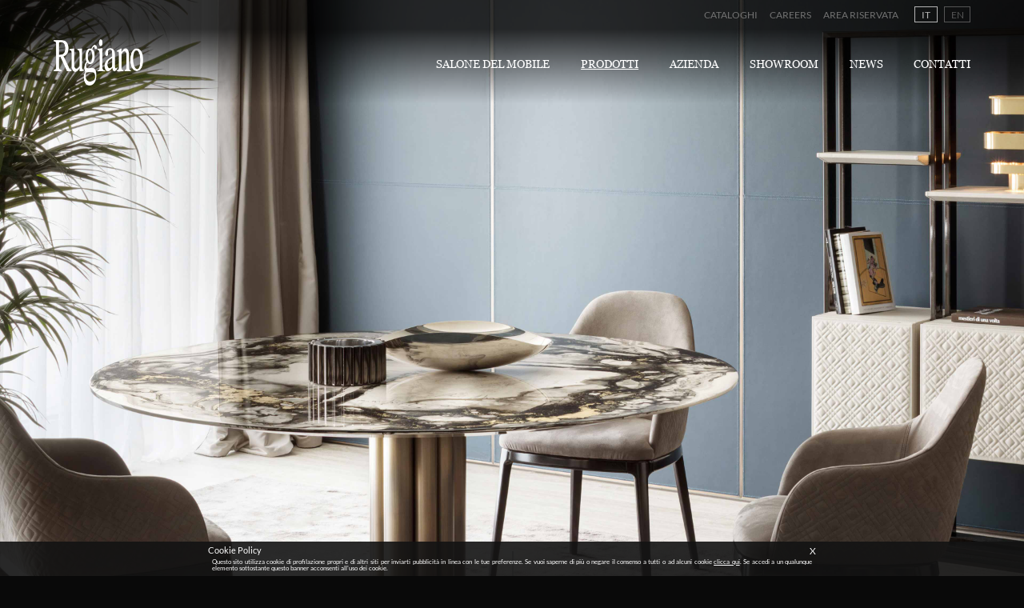

--- FILE ---
content_type: text/html; charset=UTF-8
request_url: https://www.rugiano.com/it/prodotti/indoor/librerie/frame-a
body_size: 5408
content:
<!DOCTYPE html>
<html lang="it">

<head>
    <meta charset="utf-8">
    <meta http-equiv="X-UA-Compatible" content="IE=edge">
    <meta name="viewport" content="width=device-width, initial-scale=1">
    <meta name="author" content="No1 | iPlus Service">
    <meta name="keywords" content="Rugiano, Rugiano Interiors, mobili Rugiano, arredamento Rugiano, arredamento di lusso, arredamento esclusivo, mobili in pelle, design d'interni, divani di lusso">
    <meta name="description" content="Rugiano è un'azienda italiana che produce arredamento di lusso destinato alle più belle case del mondo">
    <meta name="theme-color" content="#000000">
    <meta name="apple-mobile-web-app-status-bar-style" content="#000000">

    <title>Rugiano</title>

    <link rel="shortcut icon" href="//www.rugianocdn.com/build/img/favicon.png" />

    <link rel="stylesheet" href="//www.rugianocdn.com/build/css/main-075bd2f1.css" />
</head>

<body>
    <input type='hidden' value='it' id='js_validation_code' />

    <div id="first-line-menu" class="line-menu-1 hide-on-mobile">
    <div class="row justify-content-end">
        <div class="col-auto">
            <ul class="submenu">
                <li><a href="https://www.rugiano.com/it/cataloghi" >Cataloghi</a></li>
                <li><a href="https://www.rugiano.com/it/careers" >Careers</a></li>
                <li><a href="https://www.rugiano.com/it/area-riservata" >Area Riservata</a></li>
            </ul>
        </div>
        <div class="col-auto">
            <ul class="lang">
                <li><a href="https://www.rugiano.com/it/prodotti/indoor/librerie/frame-a"
                        class="selected">IT</a></li>
                <li><a href="https://www.rugiano.com/en/products/indoor/libraries/frame-a"
                        class="">EN</a></li>
            </ul>
        </div>
    </div>
</div><header id="header" class="main-header hide-on-mobile">
    <div class="row justify-content-between">
        <div class="col-auto">
            <a href="https://www.rugiano.com/it" title="Logo Rugiano">
                <img src="//www.rugianocdn.com/build/img/logo.png" class="logo" id="header-logo" alt="Rugiano logo">
            </a>
        </div>
        <div class="col-auto">
            <ul class="menu" id="header-menu">
                <!--<li>
    <a href="https://www.rugiano.com/it/2025/nuova-collezione"  style="color: #bdaf97" >
Nuova collezione    </a>
</li> -->


<li>
    <a href="https://www.rugiano.com/it/sdm-2025" >Salone del Mobile</a>
</li>
<li>
    <a href="https://www.rugiano.com/it/prodotti/indoor" class="selected">Prodotti</a>
</li>

<li>
    <a href="https://www.rugiano.com/it/azienda" >Azienda</a>
</li>

<li>
    <a href="https://www.rugiano.com/it/showroom" >Showroom</a>
</li>

<li>
    <a href="https://www.rugiano.com/it/notizie" >News</a>
</li>

<li>
    <a href="https://www.rugiano.com/it/contatti" >Contatti</a>
</li>
            </ul>
        </div>
    </div>
</header>

<header class='mobile-header show-on-mobile'>
    <div class='row justify-content-between'>
        <div class='col-auto'>
            <img src="//www.rugianocdn.com/build/img/components/icon_menu.png" class='icon-menu' alt="Rugiano menu">
        </div>
        <div class='col-auto'>
            <a href="https://www.rugiano.com/it" title="Logo Rugiano">
                <img src="//www.rugianocdn.com/build/img/logo.png" class='logo-right' alt="Rugiano logo">
            </a>
        </div>
    </div>
</header>

<div class='menu-on-mobile'>
    <table>
        <tbody>
            <tr>
                <td class='main'>
                    <div class='row justify-content-between'>
                        <div class='col-auto'>
                            <img src="//www.rugianocdn.com/build/img/components/Icon-x.png" class='icon-menu-close'
                                alt="Rugiano close">
                        </div>
                        <div class='col-auto'>
                            <a href="https://www.rugiano.com/it" title="Logo Rugiano">
                                <img src="//www.rugianocdn.com/build/img/logo.png" class='logo-right menu'
                                    alt="Rugiano logo">
                            </a>
                        </div>
                    </div>
                    <div class='row'>
                        <div class='col'>
                            <ul class='menu mobile'>
                                <!--<li>
    <a href="https://www.rugiano.com/it/2025/nuova-collezione"  style="color: #bdaf97" >
Nuova collezione    </a>
</li> -->


<li>
    <a href="https://www.rugiano.com/it/sdm-2025" >Salone del Mobile</a>
</li>
<li>
    <a href="https://www.rugiano.com/it/prodotti/indoor" class="selected">Prodotti</a>
</li>

<li>
    <a href="https://www.rugiano.com/it/azienda" >Azienda</a>
</li>

<li>
    <a href="https://www.rugiano.com/it/showroom" >Showroom</a>
</li>

<li>
    <a href="https://www.rugiano.com/it/notizie" >News</a>
</li>

<li>
    <a href="https://www.rugiano.com/it/contatti" >Contatti</a>
</li>
                            </ul>
                        </div>
                    </div>
                </td>
            </tr>
            <tr>
                <td class='backgrounded'>
                    <div class='menu-mobile-gradient'>
                        <div class='row'>
                            <div class='col'>
                                <a
                                    href='https://www.rugiano.com/it/cataloghi'>Cataloghi</a>
                                <a
                                    href='https://www.rugiano.com/it/careers'>Careers</a>
                                <a
                                    href='https://www.rugiano.com/it/area-riservata'>Area Riservata</a>
                            </div>
                        </div>
                        <div class='row'>
                            <div class='col lang'>
                                <a href="https://www.rugiano.com/it/prodotti/indoor/librerie/frame-a"
                                    class="selected">IT</a>
                                <a href="https://www.rugiano.com/en/products/indoor/libraries/frame-a"
                                    class="">EN</a>
                            </div>
                        </div>
                    </div>
                </td>
            </tr>
        </tbody>
    </table>
</div>
    <div class='position-relative w-100'>
        <picture>
            <!--[if IE 9]><video style="display: none"><![endif]-->
            <source
                srcset="[data-uri]"
                data-srcset="//www.rugianocdn.com/backoffice/media/9ef0d793-a72c-4cee-b6c0-e5606f1d7a83/forest_pocket_h.jpg"
                media="(max-width: 480px)" />
            <!--[if IE 9]></video><![endif]-->
            <img src="[data-uri]"
                data-src="//www.rugianocdn.com/backoffice/media/a9e63776-67b1-4603-92cf-1df45ab319b5/forest_pocket_h.jpg"
                class="w-100 height-auto lazyload" />
        </picture>
    </div>

<div class="renderer-container"><style>
    #section-39e88042-4992-4660-9d09-23c54b861f95 {
        background-image: url('/backoffice/media/a08dd0b8-58bb-4f6c-997d-164a8db1a23a/bg_pdp_s02.jpg');
    }

    @media all and (max-width: 480px) {
        #section-39e88042-4992-4660-9d09-23c54b861f95 {
            background-image: url('/backoffice/media/395d82ac-597b-43e0-b7f9-d9c4c8dfc49a/bg_pdp_s02.jpg');
        }
    }
</style>

<div class='bo-section-block plugin-section-one z-index-2' id="section-39e88042-4992-4660-9d09-23c54b861f95">
    <div class="vertical-line-separator absolute"></div>

    <h1>Frame-A </h1>

            <h6>Libreria</h6>
    
    <div class="text-img not-image">
        
        <p>Librerie autoportanti con struttura in bronzo verniciato o cromo nero, disponibili con quantità diverse di ripiani, rivestiti in pelle o in marmo e con l’aggiunta di box contetenitori anch’essi rivestiti in pelle con ante ricamate e con la possibilità di</p>
    </div>
</div><div class="bo-section-block plugin-section-two">

    <style>
        #section-cad37bf6-49f2-486c-b993-fbab66932d14 {
            background-image: url('/backoffice/media/60a6e21b-d8f5-430a-a640-f605cc48e39c/bg_pdp_s03.jpg');
        }

        @media all and (max-width: 480px) {
            #section-cad37bf6-49f2-486c-b993-fbab66932d14 {
                background-image: url('/backoffice/media/4ce0313e-dd7f-4c33-b0f4-7d44169d2b29/bg_pdp_s03.jpg');
            }
        }
    </style>

    <div class="background" id="section-cad37bf6-49f2-486c-b993-fbab66932d14">
                    <picture>
                <!--[if IE 9]><video style="display: none"><![endif]-->
                <source
                    data-srcset="/backoffice/media/459bb7ac-316f-4797-8c2a-77aa786903a1/frame_autoportante.jpg"
                    media="(max-width: 480px)" />
                <!--[if IE 9]></video><![endif]-->
                <img src="[data-uri]"
                    data-src="/backoffice/media/9e745c32-3799-4f0e-90c6-1ebcb1669696/frame_autoportante.jpg"
                    class="left lazyload" />
            </picture>
        
        
                    <picture>
                <!--[if IE 9]><video style="display: none"><![endif]-->
                <source
                    data-srcset="/backoffice/media/9d4d3339-3401-4a4f-8799-6b80a5062ae3/016_rugiano_04_2019.jpg"
                    media="(max-width: 480px)" />
                <!--[if IE 9]></video><![endif]-->
                <img src="[data-uri]"
                    data-src="/backoffice/media/0342c55f-1212-4fa5-91ec-e562edb54045/016_rugiano_04_2019.jpg"
                    class="right lazyload" />
            </picture>
        
            </div>

</div></div>    <div class="plugin-modules-combinations position-relative">

                    <h4>Misure</h4>

            <div class='row list-images'>
                                    <div class="item one-combination">
                        <picture>
                            <!--[if IE 9]><video style="display: none"><![endif]-->
                            <source
                                data-srcset="//www.rugianocdn.com/backoffice/media/c7c917e5-803c-44ce-91ee-2aa94ae169ad/libraries_frame_a_com_01.png"
                                media="(max-width: 480px)" />
                            <!--[if IE 9]></video><![endif]-->
                            <img src="[data-uri]"
                                data-src="//www.rugianocdn.com/backoffice/media/33d4abf0-8166-4ae6-9e7c-923856145830/libraries_frame_a_com_01.png"
                                class="d-block w-100 height-auto lazyload" />
                        </picture>
                    </div>
                                    <div class="item one-combination">
                        <picture>
                            <!--[if IE 9]><video style="display: none"><![endif]-->
                            <source
                                data-srcset="//www.rugianocdn.com/backoffice/media/49968d2b-73bf-4a31-a4b2-876790234a4d/libraries_frame_a_com_02.png"
                                media="(max-width: 480px)" />
                            <!--[if IE 9]></video><![endif]-->
                            <img src="[data-uri]"
                                data-src="//www.rugianocdn.com/backoffice/media/9360c98a-39ef-4d6d-ab4c-683538db188c/libraries_frame_a_com_02.png"
                                class="d-block w-100 height-auto lazyload" />
                        </picture>
                    </div>
                            </div>
        
    </div>
<div class="renderer-container"><div class="bo-section-block block-product-footer">
    <div class="one-line">
        <div class="one-item">
            <picture>
                <!--[if IE 9]><video style="display: none"><![endif]-->
                <source
                    srcset="/backoffice/media/ec4e9f8d-9f29-4587-9390-193e7db3c63b/bannermobile_transparent.png"
                    media="(max-width: 480px)" />
                <!--[if IE 9]></video><![endif]-->
                <img alt="Block image"
                    src="/backoffice/media/16d7932a-3b29-44a0-b88d-960031dc6548/service.jpg"
                    class="d-block w-100" />
            </picture>
            <h3>PROFESSIONISTI</h3>
            <p>Se sei un architetto o un interior designer accedi all'Area Riservata per scoprire tutti i servizi dedicati.</p>
            <a href="/it/login">
                AREA RISERVATA            </a>
        </div>

        <div class="one-item">
            <picture>
                <!--[if IE 9]><video style="display: none"><![endif]-->
                <source
                    srcset="/backoffice/media/1b313f1e-93f5-440e-aebf-0379be8d7716/bannermobile_transparent.png"
                    media="(max-width: 480px)" />
                <!--[if IE 9]></video><![endif]-->
                <img alt="Block image"
                    src="/backoffice/media/15ec7a95-dcbb-4ae4-82ba-6bfbd56dae82/experience.jpg"
                    class="d-block w-100" />
            </picture>
            <h3>RUGIANO EXPERIENCE</h3>
            <p>Trova lo showroom più vicino e vivi un mondo di ispirazioni. Scopri gli ultimi design, esplora le nostre finiture e soluzioni di arredamento.</p>
            <a href="/it/showroom">
                 GLI SHOWROOM            </a>
        </div>

        <div class="one-item">
            <picture>
                <!--[if IE 9]><video style="display: none"><![endif]-->
                <source
                    srcset="/backoffice/media/388fbbb1-8537-41cd-ac36-2254cc60991d/bannermobile_transparent.png"
                    media="(max-width: 480px)" />
                <!--[if IE 9]></video><![endif]-->
                <img alt="Block image"
                    src="/backoffice/media/bb43cf79-f339-47b8-a0ff-cbd6d2d7acd9/professionals.jpg"
                    class="d-block w-100" />
            </picture>
            <h3>AL TUO SERVIZIO</h3>
            <p>Contattaci per chiedere un preventivo, sapere di più sui prodotti Rugiano o prendere un appuntamento nello showroom più vicino.</p>
            <a href="/it/contattaci">
                CONTATTACI            </a>
        </div>
    </div>
</div></div>
    <footer id="footer">
    <div class="row">

        <div class="col-sm hide-on-mobile">
            <img src="//www.rugianocdn.com/build/img/logo.png" class="logo" alt="Rugiano logo">
        </div>

        <div class="col-sm mobile-order-2">
            <h5 class='hide-on-mobile'>
                LEGALI            </h5>
            <p>
                <b>Rugiano srl</b><br /> Via per Cascina Amata, 9<br /> 22066 - Mariano Comense (CO)<br /> C.F. e P.IVA 02222980134            </p>

            <p>
                <a href="https://www.rugiano.com/it/cookie"
                    target="_blank">Cookie</a><br>
                <a href="https://www.rugiano.com/it/privacy"
                    target="_blank">Privacy Policy</a><br>
            </p>
        </div>

        <div class="col-sm hide-on-mobile">
            <h5>
                SCOPRI            </h5>
            <p>
                <a
                    href="https://www.rugiano.com/it/cataloghi">Cataloghi</a><br>
                <a href="https://www.rugiano.com/it/careers">Careers</a><br>
                <a
                    href="https://www.rugiano.com/it/area-riservata">Area Riservata</a>
            </p>
        </div>

        <div class="col-sm mobile-order-1 newsletter-form">
            <h5>
                ISCRIVITI            </h5>

            <div>
                <div>
                    <p>
                        Unisciti alla conversazione: iscriviti alla nostra Newsletter                    </p>
                </div>

                <div class="newsletter-form-container">
                    <input type="text" name="email" id="email-newsletter" placeholder="EMAIL" />
                    <button id="try-to-subscribe">ISCRIVITI</button>
                </div>

                <div class="social-container">
                    <h5 class="hide-on-mobile">SEGUICI:</h5>
                    <h5 class="show-on-mobile">SEGUICI</h5>
                    <a class="social-icon insta" rel="noreferrer" href="https://www.instagram.com/rugiano_interiors/"
                        target="_blank" title="Rugiano Instagram">
                        <img alt="Rugiano Instagram" src="//www.rugianocdn.com/build/img/components/instagram_icon.svg">
                    </a>
                    <a class="social-icon" rel="noreferrer"
                        href="https://www.facebook.com/Rugiano-Interiors-Decoration-1598827390404937/" target="_blank"
                        title="Rugiano Facebook">
                        <img alt="Rugiano Facebook" src="//www.rugianocdn.com/build/img/components/facebook_icon.svg">
                    </a>
                </div>
            </div>

        </div>

    </div>

    <div class="row justify-content-center copyright hide-on-mobile">
        <div class="col-sm text-center">
            © Rugiano 2025. All Rights Reserved | 100% Made in Italy ITPI certified.        </div>
    </div>

    <div class="row justify-content-center copyright show-on-mobile">
        <div class="col-sm text-center">
            © Rugiano 2025. All Rights Reserved<br />100% Made in Italy ITPI certified.        </div>
    </div>
</footer>

<div id="newsletter-alert" class="d-none">
    <div id="newsletter-window">
        <div class="newsletter-image-container">
            <img alt="Newsletter" src="//www.rugianocdn.com/build/img/components/newsletter_window.png" />
        </div>
        <div id="newsletter-window-form" class="rugiano-form-container">
            <div class="close-newsletter">
                <img class="close-action-newsletter" src="//www.rugianocdn.com/build/img/components/icon_x.svg" />
            </div>

            <div class="container-newsletter">
                <div id="form-alert-newsletter">
                    <h4>Iscriviti</h4>

                    <p class="intro-text">Unisciti alla conversazione: iscriviti alla nostra Newsletter e rimani sempre aggiornato sulle novità Rugiano.</p>

                    <div>
                        <input type="text" name="email" id="newsletter-window-email" placeholder="EMAIL" />

                        <p class="invalid-email d-none" for="newsletter-window-email">
                            Email non valida: l'indirizzo email inserito non è valido. Inserisci un indirizzo email valido per iscriverti.                        </p>

                        <p class="required-text d-none" for="newsletter-window-email">
                            Campo obbligatorio                        </p>
                    </div>

                    <p class="privacy-text">
                        Avendo letto <a href="https://www.rugiano.com/it/privacy" target="_blank">l'informativa privacy</a> di Rugiano do il consenso per:                    </p>

                    <label class="checkbox-label" for="newsletter_privacy_2">
                        <div>
                            <div>
                                <input type="checkbox" id="newsletter_privacy_2" />
                                <div class="checkbox-input">
                                    <img alt="Checkbox" class="checked"
                                        src="//www.rugianocdn.com/build/img/components/checkbox.svg" />
                                    <img alt="Checkbox" class="not-checked"
                                        src="//www.rugianocdn.com/build/img/components/checkbox_nocheck.svg" />
                                </div>
                            </div>
                            <p class="privacy-text">
                                Restare in contatto con Rugiano: barrando la casella potremo inviarti le newsletter e le iniziative promozionali ad accesso riservato attraverso posta e strumenti automatizzati.                            </p>
                        </div>

                        <p class="privacy-error-text">
                            Campo obbligatorio                        </p>
                    </label>

                    <label class="checkbox-label" for="newsletter_privacy_3">
                        <div>
                            <div>
                                <input type="checkbox" id="newsletter_privacy_3" />
                                <div class="checkbox-input">
                                    <img alt="Checkbox" class="checked"
                                        src="//www.rugianocdn.com/build/img/components/checkbox.svg" />
                                    <img alt="Checkbox" class="not-checked"
                                        src="//www.rugianocdn.com/build/img/components/checkbox_nocheck.svg" />
                                </div>
                            </div>
                            <p class="privacy-text">
                                Servizi personalizzati: barrando la casella potremo personalizzare i servizi e le offerte sulla base delle tue preferenze e abitudini.                            </p>
                        </div>

                        <p class="privacy-error-text">
                            Campo obbligatorio                        </p>
                    </label>

                    <button id="button-subscribe-newsletter">ISCRIVITI</button>
                </div>

                <div id="newsletter-success" class="d-none">
                    <p class="message-newsletter">
                        Iscrizione avvenuta con successo! Grazie per il tuo interesse.                    </p>

                    <button class="close-action-newsletter">CHIUDI</button>
                </div>

                <div id="newsletter-error" class="d-none">
                    <p class="message-newsletter">
                        Si è verificato un errore durante l'elaborazione della tua richiesta. Riprova più tardi.                    </p>

                    <button class="retry-action-newsletter">RIPROVA</button>
                </div>
            </div>

            <div class="loader-form-api d-none"></div>
        </div>
    </div>
</div>

<input type="hidden" value="https://www.rugiano.com/it/newsletter/subscribe" id="newsletter-api-url" />
    <div id="cookie-banner" class="d-none">
        <div class="cookie-banner-container">
            <div class="row justify-content-between">
                <div class="col-auto cookie-title">
                    Cookie Policy                </div>
                <div class="col-auto cookie-closer">
                    <i onclick="onCookieBannerClose();">X</i>
                </div>
            </div>
            <div class="row">
                <div class="col cookie-text">
                    Questo sito utilizza cookie di profilazione propri e di altri siti per inviarti pubblicità in linea con le tue preferenze. Se vuoi saperne di più o negare il consenso a tutti o ad alcuni cookie <a href="/it/cookie" target="_blank">clicca qui</a>. Se accedi a un qualunque elemento sottostante questo banner acconsenti all'uso dei cookie.                </div>
            </div>
        </div>
    </div>

    <script src="//www.rugianocdn.com/build/js/main-min-d39dbf5e.js" async></script>

    <!-- Global site tag (gtag.js) - Google Analytics -->
    <!-- Global site tag (gtag.js) - Google Analytics -->
    <script async src="https://www.googletagmanager.com/gtag/js?id=UA-133768-17"></script>
    <script>
        window.dataLayer = window.dataLayer || [];

        function gtag() { dataLayer.push(arguments); }

        gtag('js', new Date());

        gtag('config', 'UA-133768-17');
    </script>
</body>

</html>

--- FILE ---
content_type: text/css
request_url: https://www.rugianocdn.com/build/css/main-075bd2f1.css
body_size: 65652
content:
@charset "UTF-8";
@font-face {
  font-family: "Georgia";
  src: url("/build/font/Georgia/Georgia-Regular.ttf");
  font-style: normal;
  font-weight: normal;
}
@font-face {
  font-family: "Georgia";
  src: url("/build/font/Georgia/Georgia-Bold.ttf");
  font-style: normal;
  font-weight: bold;
}
@font-face {
  font-family: "Georgia";
  src: url("/build/font/Georgia/Georgia-Italic.ttf");
  font-style: italic;
  font-weight: normal;
}
@font-face {
  font-family: "Georgia";
  src: url("/build/font/Georgia/Georgia-BoldItalic.ttf");
  font-style: italic;
  font-weight: bold;
}
@font-face {
  font-family: "Cinzel";
  src: url("/build/font/Cinzel/Cinzel-Bold.ttf");
  font-style: normal;
  font-weight: bold;
}
@font-face {
  font-family: "Cinzel";
  src: url("/build/font/Cinzel/Cinzel-Black.ttf");
  font-style: normal;
  font-weight: bolder;
}
@font-face {
  font-family: "Cinzel";
  src: url("/build/font/Cinzel/Cinzel-Regular.ttf");
  font-style: normal;
  font-weight: normal;
}
@font-face {
  font-family: "Lato";
  src: url("/build/font/Lato/Lato-Regular.ttf");
  font-style: normal;
  font-weight: normal;
}
@font-face {
  font-family: "Lato";
  src: url("/build/font/Lato/Lato-Bold.ttf");
  font-style: normal;
  font-weight: bold;
}
@font-face {
  font-family: "Lato";
  src: url("/build/font/Lato/Lato-Italic.ttf");
  font-style: italic;
  font-weight: normal;
}
@font-face {
  font-family: "Lato";
  src: url("/build/font/Lato/Lato-BoldItalic.ttf");
  font-style: italic;
  font-weight: bold;
}
@font-face {
  font-family: "Lato";
  src: url("/build/font/Lato/Lato-Light.ttf");
  font-style: normal;
  font-weight: 100;
}
/*!
 * Bootstrap v4.5.2 (https://getbootstrap.com/)
 * Copyright 2011-2020 The Bootstrap Authors
 * Copyright 2011-2020 Twitter, Inc.
 * Licensed under MIT (https://github.com/twbs/bootstrap/blob/main/LICENSE)
 */
:root {
  --blue: #007bff;
  --indigo: #6610f2;
  --purple: #6f42c1;
  --pink: #e83e8c;
  --red: #dc3545;
  --orange: #fd7e14;
  --yellow: #ffc107;
  --green: #28a745;
  --teal: #20c997;
  --cyan: #17a2b8;
  --white: #fff;
  --gray: #6c757d;
  --gray-dark: #343a40;
  --primary: #007bff;
  --secondary: #6c757d;
  --success: #28a745;
  --info: #17a2b8;
  --warning: #ffc107;
  --danger: #dc3545;
  --light: #f8f9fa;
  --dark: #343a40;
  --breakpoint-xs: 0;
  --breakpoint-sm: 481px;
  --breakpoint-md: 768px;
  --breakpoint-lg: 992px;
  --breakpoint-xl: 1200px;
  --font-family-sans-serif: -apple-system, BlinkMacSystemFont, "Segoe UI", Roboto, "Helvetica Neue", Arial, "Noto Sans", sans-serif, "Apple Color Emoji", "Segoe UI Emoji", "Segoe UI Symbol", "Noto Color Emoji";
  --font-family-monospace: SFMono-Regular, Menlo, Monaco, Consolas, "Liberation Mono", "Courier New", monospace;
}

*,
*::before,
*::after {
  box-sizing: border-box;
}

html {
  font-family: sans-serif;
  line-height: 1.15;
  -webkit-text-size-adjust: 100%;
  -webkit-tap-highlight-color: rgba(0, 0, 0, 0);
}

article, aside, figcaption, figure, footer, header, hgroup, main, nav, section {
  display: block;
}

body {
  margin: 0;
  font-family: "Georgia", Lato, Cinzel;
  font-size: 1rem;
  font-weight: 400;
  line-height: 1.5;
  color: #212529;
  text-align: left;
  background-color: #fff;
}

[tabindex="-1"]:focus:not(:focus-visible) {
  outline: 0 !important;
}

hr {
  box-sizing: content-box;
  height: 0;
  overflow: visible;
}

h1, h2, h3, h4, h5, h6 {
  margin-top: 0;
  margin-bottom: 0.5rem;
}

p {
  margin-top: 0;
  margin-bottom: 1rem;
}

abbr[title],
abbr[data-original-title] {
  text-decoration: underline;
  text-decoration: underline dotted;
  cursor: help;
  border-bottom: 0;
  text-decoration-skip-ink: none;
}

address {
  margin-bottom: 1rem;
  font-style: normal;
  line-height: inherit;
}

ol,
ul,
dl {
  margin-top: 0;
  margin-bottom: 1rem;
}

ol ol,
ul ul,
ol ul,
ul ol {
  margin-bottom: 0;
}

dt {
  font-weight: 700;
}

dd {
  margin-bottom: 0.5rem;
  margin-left: 0;
}

blockquote {
  margin: 0 0 1rem;
}

b,
strong {
  font-weight: bolder;
}

small {
  font-size: 80%;
}

sub,
sup {
  position: relative;
  font-size: 75%;
  line-height: 0;
  vertical-align: baseline;
}

sub {
  bottom: -0.25em;
}

sup {
  top: -0.5em;
}

a {
  color: #007bff;
  text-decoration: none;
  background-color: transparent;
}
a:hover {
  color: rgb(0, 86.1, 178.5);
  text-decoration: underline;
}

a:not([href]):not([class]) {
  color: inherit;
  text-decoration: none;
}
a:not([href]):not([class]):hover {
  color: inherit;
  text-decoration: none;
}

pre,
code,
kbd,
samp {
  font-family: SFMono-Regular, Menlo, Monaco, Consolas, "Liberation Mono", "Courier New", monospace;
  font-size: 1em;
}

pre {
  margin-top: 0;
  margin-bottom: 1rem;
  overflow: auto;
  -ms-overflow-style: scrollbar;
}

figure {
  margin: 0 0 1rem;
}

img {
  vertical-align: middle;
  border-style: none;
}

svg {
  overflow: hidden;
  vertical-align: middle;
}

table {
  border-collapse: collapse;
}

caption {
  padding-top: 0.75rem;
  padding-bottom: 0.75rem;
  color: #6c757d;
  text-align: left;
  caption-side: bottom;
}

th {
  text-align: inherit;
}

label {
  display: inline-block;
  margin-bottom: 0.5rem;
}

button {
  border-radius: 0;
}

button:focus {
  outline: 1px dotted;
  outline: 5px auto -webkit-focus-ring-color;
}

input,
button,
select,
optgroup,
textarea {
  margin: 0;
  font-family: inherit;
  font-size: inherit;
  line-height: inherit;
}

button,
input {
  overflow: visible;
}

button,
select {
  text-transform: none;
}

[role=button] {
  cursor: pointer;
}

select {
  word-wrap: normal;
}

button,
[type=button],
[type=reset],
[type=submit] {
  -webkit-appearance: button;
}

button:not(:disabled),
[type=button]:not(:disabled),
[type=reset]:not(:disabled),
[type=submit]:not(:disabled) {
  cursor: pointer;
}

button::-moz-focus-inner,
[type=button]::-moz-focus-inner,
[type=reset]::-moz-focus-inner,
[type=submit]::-moz-focus-inner {
  padding: 0;
  border-style: none;
}

input[type=radio],
input[type=checkbox] {
  box-sizing: border-box;
  padding: 0;
}

textarea {
  overflow: auto;
  resize: vertical;
}

fieldset {
  min-width: 0;
  padding: 0;
  margin: 0;
  border: 0;
}

legend {
  display: block;
  width: 100%;
  max-width: 100%;
  padding: 0;
  margin-bottom: 0.5rem;
  font-size: 1.5rem;
  line-height: inherit;
  color: inherit;
  white-space: normal;
}

progress {
  vertical-align: baseline;
}

[type=number]::-webkit-inner-spin-button,
[type=number]::-webkit-outer-spin-button {
  height: auto;
}

[type=search] {
  outline-offset: -2px;
  -webkit-appearance: none;
}

[type=search]::-webkit-search-decoration {
  -webkit-appearance: none;
}

::-webkit-file-upload-button {
  font: inherit;
  -webkit-appearance: button;
}

output {
  display: inline-block;
}

summary {
  display: list-item;
  cursor: pointer;
}

template {
  display: none;
}

[hidden] {
  display: none !important;
}

h1, h2, h3, h4, h5, h6,
.h1, .h2, .h3, .h4, .h5, .h6 {
  margin-bottom: 0.5rem;
  font-weight: 500;
  line-height: 1.2;
}

h1, .h1 {
  font-size: 2.5rem;
}

h2, .h2 {
  font-size: 2rem;
}

h3, .h3 {
  font-size: 1.75rem;
}

h4, .h4 {
  font-size: 1.5rem;
}

h5, .h5 {
  font-size: 1.25rem;
}

h6, .h6 {
  font-size: 1rem;
}

.lead {
  font-size: 1.25rem;
  font-weight: 300;
}

.display-1 {
  font-size: 6rem;
  font-weight: 300;
  line-height: 1.2;
}

.display-2 {
  font-size: 5.5rem;
  font-weight: 300;
  line-height: 1.2;
}

.display-3 {
  font-size: 4.5rem;
  font-weight: 300;
  line-height: 1.2;
}

.display-4 {
  font-size: 3.5rem;
  font-weight: 300;
  line-height: 1.2;
}

hr {
  margin-top: 1rem;
  margin-bottom: 1rem;
  border: 0;
  border-top: 1px solid rgba(0, 0, 0, 0.1);
}

small,
.small {
  font-size: 80%;
  font-weight: 400;
}

mark,
.mark {
  padding: 0.2em;
  background-color: #fcf8e3;
}

.list-unstyled {
  padding-left: 0;
  list-style: none;
}

.list-inline {
  padding-left: 0;
  list-style: none;
}

.list-inline-item {
  display: inline-block;
}
.list-inline-item:not(:last-child) {
  margin-right: 0.5rem;
}

.initialism {
  font-size: 90%;
  text-transform: uppercase;
}

.blockquote {
  margin-bottom: 1rem;
  font-size: 1.25rem;
}

.blockquote-footer {
  display: block;
  font-size: 80%;
  color: #6c757d;
}
.blockquote-footer::before {
  content: "— ";
}

.img-fluid {
  max-width: 100%;
  height: auto;
}

.img-thumbnail {
  padding: 0.25rem;
  background-color: #fff;
  border: 1px solid #dee2e6;
  border-radius: 0.25rem;
  max-width: 100%;
  height: auto;
}

.figure {
  display: inline-block;
}

.figure-img {
  margin-bottom: 0.5rem;
  line-height: 1;
}

.figure-caption {
  font-size: 90%;
  color: #6c757d;
}

code {
  font-size: 87.5%;
  color: #e83e8c;
  word-wrap: break-word;
}
a > code {
  color: inherit;
}

kbd {
  padding: 0.2rem 0.4rem;
  font-size: 87.5%;
  color: #fff;
  background-color: #212529;
  border-radius: 0.2rem;
}
kbd kbd {
  padding: 0;
  font-size: 100%;
  font-weight: 700;
}

pre {
  display: block;
  font-size: 87.5%;
  color: #212529;
}
pre code {
  font-size: inherit;
  color: inherit;
  word-break: normal;
}

.pre-scrollable {
  max-height: 340px;
  overflow-y: scroll;
}

.container,
.container-fluid,
.container-xl,
.container-lg,
.container-md,
.container-sm {
  width: 100%;
  padding-right: 15px;
  padding-left: 15px;
  margin-right: auto;
  margin-left: auto;
}

@media (min-width: 481px) {
  .container-sm, .container {
    max-width: 540px;
  }
}
@media (min-width: 768px) {
  .container-md, .container-sm, .container {
    max-width: 720px;
  }
}
@media (min-width: 992px) {
  .container-lg, .container-md, .container-sm, .container {
    max-width: 960px;
  }
}
@media (min-width: 1200px) {
  .container-xl, .container-lg, .container-md, .container-sm, .container {
    max-width: 1140px;
  }
}
.row {
  display: flex;
  flex-wrap: wrap;
  margin-right: -15px;
  margin-left: -15px;
}

.no-gutters {
  margin-right: 0;
  margin-left: 0;
}
.no-gutters > .col,
.no-gutters > [class*=col-] {
  padding-right: 0;
  padding-left: 0;
}

.col-xl,
.col-xl-auto, .col-xl-12, .col-xl-11, .col-xl-10, .col-xl-9, .col-xl-8, .col-xl-7, .col-xl-6, .col-xl-5, .col-xl-4, .col-xl-3, .col-xl-2, .col-xl-1, .col-lg,
.col-lg-auto, .col-lg-12, .col-lg-11, .col-lg-10, .col-lg-9, .col-lg-8, .col-lg-7, .col-lg-6, .col-lg-5, .col-lg-4, .col-lg-3, .col-lg-2, .col-lg-1, .col-md,
.col-md-auto, .col-md-12, .col-md-11, .col-md-10, .col-md-9, .col-md-8, .col-md-7, .col-md-6, .col-md-5, .col-md-4, .col-md-3, .col-md-2, .col-md-1, .col-sm,
.col-sm-auto, .col-sm-12, .col-sm-11, .col-sm-10, .col-sm-9, .col-sm-8, .col-sm-7, .col-sm-6, .col-sm-5, .col-sm-4, .col-sm-3, .col-sm-2, .col-sm-1, .col,
.col-auto, .col-12, .col-11, .col-10, .col-9, .col-8, .col-7, .col-6, .col-5, .col-4, .col-3, .col-2, .col-1 {
  position: relative;
  width: 100%;
  padding-right: 15px;
  padding-left: 15px;
}

.col {
  flex-basis: 0;
  flex-grow: 1;
  max-width: 100%;
}

.row-cols-1 > * {
  flex: 0 0 100%;
  max-width: 100%;
}

.row-cols-2 > * {
  flex: 0 0 50%;
  max-width: 50%;
}

.row-cols-3 > * {
  flex: 0 0 33.3333333333%;
  max-width: 33.3333333333%;
}

.row-cols-4 > * {
  flex: 0 0 25%;
  max-width: 25%;
}

.row-cols-5 > * {
  flex: 0 0 20%;
  max-width: 20%;
}

.row-cols-6 > * {
  flex: 0 0 16.6666666667%;
  max-width: 16.6666666667%;
}

.col-auto {
  flex: 0 0 auto;
  width: auto;
  max-width: 100%;
}

.col-1 {
  flex: 0 0 8.3333333333%;
  max-width: 8.3333333333%;
}

.col-2 {
  flex: 0 0 16.6666666667%;
  max-width: 16.6666666667%;
}

.col-3 {
  flex: 0 0 25%;
  max-width: 25%;
}

.col-4 {
  flex: 0 0 33.3333333333%;
  max-width: 33.3333333333%;
}

.col-5 {
  flex: 0 0 41.6666666667%;
  max-width: 41.6666666667%;
}

.col-6 {
  flex: 0 0 50%;
  max-width: 50%;
}

.col-7 {
  flex: 0 0 58.3333333333%;
  max-width: 58.3333333333%;
}

.col-8 {
  flex: 0 0 66.6666666667%;
  max-width: 66.6666666667%;
}

.col-9 {
  flex: 0 0 75%;
  max-width: 75%;
}

.col-10 {
  flex: 0 0 83.3333333333%;
  max-width: 83.3333333333%;
}

.col-11 {
  flex: 0 0 91.6666666667%;
  max-width: 91.6666666667%;
}

.col-12 {
  flex: 0 0 100%;
  max-width: 100%;
}

.order-first {
  order: -1;
}

.order-last {
  order: 13;
}

.order-0 {
  order: 0;
}

.order-1 {
  order: 1;
}

.order-2 {
  order: 2;
}

.order-3 {
  order: 3;
}

.order-4 {
  order: 4;
}

.order-5 {
  order: 5;
}

.order-6 {
  order: 6;
}

.order-7 {
  order: 7;
}

.order-8 {
  order: 8;
}

.order-9 {
  order: 9;
}

.order-10 {
  order: 10;
}

.order-11 {
  order: 11;
}

.order-12 {
  order: 12;
}

.offset-1 {
  margin-left: 8.3333333333%;
}

.offset-2 {
  margin-left: 16.6666666667%;
}

.offset-3 {
  margin-left: 25%;
}

.offset-4 {
  margin-left: 33.3333333333%;
}

.offset-5 {
  margin-left: 41.6666666667%;
}

.offset-6 {
  margin-left: 50%;
}

.offset-7 {
  margin-left: 58.3333333333%;
}

.offset-8 {
  margin-left: 66.6666666667%;
}

.offset-9 {
  margin-left: 75%;
}

.offset-10 {
  margin-left: 83.3333333333%;
}

.offset-11 {
  margin-left: 91.6666666667%;
}

@media (min-width: 481px) {
  .col-sm {
    flex-basis: 0;
    flex-grow: 1;
    max-width: 100%;
  }
  .row-cols-sm-1 > * {
    flex: 0 0 100%;
    max-width: 100%;
  }
  .row-cols-sm-2 > * {
    flex: 0 0 50%;
    max-width: 50%;
  }
  .row-cols-sm-3 > * {
    flex: 0 0 33.3333333333%;
    max-width: 33.3333333333%;
  }
  .row-cols-sm-4 > * {
    flex: 0 0 25%;
    max-width: 25%;
  }
  .row-cols-sm-5 > * {
    flex: 0 0 20%;
    max-width: 20%;
  }
  .row-cols-sm-6 > * {
    flex: 0 0 16.6666666667%;
    max-width: 16.6666666667%;
  }
  .col-sm-auto {
    flex: 0 0 auto;
    width: auto;
    max-width: 100%;
  }
  .col-sm-1 {
    flex: 0 0 8.3333333333%;
    max-width: 8.3333333333%;
  }
  .col-sm-2 {
    flex: 0 0 16.6666666667%;
    max-width: 16.6666666667%;
  }
  .col-sm-3 {
    flex: 0 0 25%;
    max-width: 25%;
  }
  .col-sm-4 {
    flex: 0 0 33.3333333333%;
    max-width: 33.3333333333%;
  }
  .col-sm-5 {
    flex: 0 0 41.6666666667%;
    max-width: 41.6666666667%;
  }
  .col-sm-6 {
    flex: 0 0 50%;
    max-width: 50%;
  }
  .col-sm-7 {
    flex: 0 0 58.3333333333%;
    max-width: 58.3333333333%;
  }
  .col-sm-8 {
    flex: 0 0 66.6666666667%;
    max-width: 66.6666666667%;
  }
  .col-sm-9 {
    flex: 0 0 75%;
    max-width: 75%;
  }
  .col-sm-10 {
    flex: 0 0 83.3333333333%;
    max-width: 83.3333333333%;
  }
  .col-sm-11 {
    flex: 0 0 91.6666666667%;
    max-width: 91.6666666667%;
  }
  .col-sm-12 {
    flex: 0 0 100%;
    max-width: 100%;
  }
  .order-sm-first {
    order: -1;
  }
  .order-sm-last {
    order: 13;
  }
  .order-sm-0 {
    order: 0;
  }
  .order-sm-1 {
    order: 1;
  }
  .order-sm-2 {
    order: 2;
  }
  .order-sm-3 {
    order: 3;
  }
  .order-sm-4 {
    order: 4;
  }
  .order-sm-5 {
    order: 5;
  }
  .order-sm-6 {
    order: 6;
  }
  .order-sm-7 {
    order: 7;
  }
  .order-sm-8 {
    order: 8;
  }
  .order-sm-9 {
    order: 9;
  }
  .order-sm-10 {
    order: 10;
  }
  .order-sm-11 {
    order: 11;
  }
  .order-sm-12 {
    order: 12;
  }
  .offset-sm-0 {
    margin-left: 0;
  }
  .offset-sm-1 {
    margin-left: 8.3333333333%;
  }
  .offset-sm-2 {
    margin-left: 16.6666666667%;
  }
  .offset-sm-3 {
    margin-left: 25%;
  }
  .offset-sm-4 {
    margin-left: 33.3333333333%;
  }
  .offset-sm-5 {
    margin-left: 41.6666666667%;
  }
  .offset-sm-6 {
    margin-left: 50%;
  }
  .offset-sm-7 {
    margin-left: 58.3333333333%;
  }
  .offset-sm-8 {
    margin-left: 66.6666666667%;
  }
  .offset-sm-9 {
    margin-left: 75%;
  }
  .offset-sm-10 {
    margin-left: 83.3333333333%;
  }
  .offset-sm-11 {
    margin-left: 91.6666666667%;
  }
}
@media (min-width: 768px) {
  .col-md {
    flex-basis: 0;
    flex-grow: 1;
    max-width: 100%;
  }
  .row-cols-md-1 > * {
    flex: 0 0 100%;
    max-width: 100%;
  }
  .row-cols-md-2 > * {
    flex: 0 0 50%;
    max-width: 50%;
  }
  .row-cols-md-3 > * {
    flex: 0 0 33.3333333333%;
    max-width: 33.3333333333%;
  }
  .row-cols-md-4 > * {
    flex: 0 0 25%;
    max-width: 25%;
  }
  .row-cols-md-5 > * {
    flex: 0 0 20%;
    max-width: 20%;
  }
  .row-cols-md-6 > * {
    flex: 0 0 16.6666666667%;
    max-width: 16.6666666667%;
  }
  .col-md-auto {
    flex: 0 0 auto;
    width: auto;
    max-width: 100%;
  }
  .col-md-1 {
    flex: 0 0 8.3333333333%;
    max-width: 8.3333333333%;
  }
  .col-md-2 {
    flex: 0 0 16.6666666667%;
    max-width: 16.6666666667%;
  }
  .col-md-3 {
    flex: 0 0 25%;
    max-width: 25%;
  }
  .col-md-4 {
    flex: 0 0 33.3333333333%;
    max-width: 33.3333333333%;
  }
  .col-md-5 {
    flex: 0 0 41.6666666667%;
    max-width: 41.6666666667%;
  }
  .col-md-6 {
    flex: 0 0 50%;
    max-width: 50%;
  }
  .col-md-7 {
    flex: 0 0 58.3333333333%;
    max-width: 58.3333333333%;
  }
  .col-md-8 {
    flex: 0 0 66.6666666667%;
    max-width: 66.6666666667%;
  }
  .col-md-9 {
    flex: 0 0 75%;
    max-width: 75%;
  }
  .col-md-10 {
    flex: 0 0 83.3333333333%;
    max-width: 83.3333333333%;
  }
  .col-md-11 {
    flex: 0 0 91.6666666667%;
    max-width: 91.6666666667%;
  }
  .col-md-12 {
    flex: 0 0 100%;
    max-width: 100%;
  }
  .order-md-first {
    order: -1;
  }
  .order-md-last {
    order: 13;
  }
  .order-md-0 {
    order: 0;
  }
  .order-md-1 {
    order: 1;
  }
  .order-md-2 {
    order: 2;
  }
  .order-md-3 {
    order: 3;
  }
  .order-md-4 {
    order: 4;
  }
  .order-md-5 {
    order: 5;
  }
  .order-md-6 {
    order: 6;
  }
  .order-md-7 {
    order: 7;
  }
  .order-md-8 {
    order: 8;
  }
  .order-md-9 {
    order: 9;
  }
  .order-md-10 {
    order: 10;
  }
  .order-md-11 {
    order: 11;
  }
  .order-md-12 {
    order: 12;
  }
  .offset-md-0 {
    margin-left: 0;
  }
  .offset-md-1 {
    margin-left: 8.3333333333%;
  }
  .offset-md-2 {
    margin-left: 16.6666666667%;
  }
  .offset-md-3 {
    margin-left: 25%;
  }
  .offset-md-4 {
    margin-left: 33.3333333333%;
  }
  .offset-md-5 {
    margin-left: 41.6666666667%;
  }
  .offset-md-6 {
    margin-left: 50%;
  }
  .offset-md-7 {
    margin-left: 58.3333333333%;
  }
  .offset-md-8 {
    margin-left: 66.6666666667%;
  }
  .offset-md-9 {
    margin-left: 75%;
  }
  .offset-md-10 {
    margin-left: 83.3333333333%;
  }
  .offset-md-11 {
    margin-left: 91.6666666667%;
  }
}
@media (min-width: 992px) {
  .col-lg {
    flex-basis: 0;
    flex-grow: 1;
    max-width: 100%;
  }
  .row-cols-lg-1 > * {
    flex: 0 0 100%;
    max-width: 100%;
  }
  .row-cols-lg-2 > * {
    flex: 0 0 50%;
    max-width: 50%;
  }
  .row-cols-lg-3 > * {
    flex: 0 0 33.3333333333%;
    max-width: 33.3333333333%;
  }
  .row-cols-lg-4 > * {
    flex: 0 0 25%;
    max-width: 25%;
  }
  .row-cols-lg-5 > * {
    flex: 0 0 20%;
    max-width: 20%;
  }
  .row-cols-lg-6 > * {
    flex: 0 0 16.6666666667%;
    max-width: 16.6666666667%;
  }
  .col-lg-auto {
    flex: 0 0 auto;
    width: auto;
    max-width: 100%;
  }
  .col-lg-1 {
    flex: 0 0 8.3333333333%;
    max-width: 8.3333333333%;
  }
  .col-lg-2 {
    flex: 0 0 16.6666666667%;
    max-width: 16.6666666667%;
  }
  .col-lg-3 {
    flex: 0 0 25%;
    max-width: 25%;
  }
  .col-lg-4 {
    flex: 0 0 33.3333333333%;
    max-width: 33.3333333333%;
  }
  .col-lg-5 {
    flex: 0 0 41.6666666667%;
    max-width: 41.6666666667%;
  }
  .col-lg-6 {
    flex: 0 0 50%;
    max-width: 50%;
  }
  .col-lg-7 {
    flex: 0 0 58.3333333333%;
    max-width: 58.3333333333%;
  }
  .col-lg-8 {
    flex: 0 0 66.6666666667%;
    max-width: 66.6666666667%;
  }
  .col-lg-9 {
    flex: 0 0 75%;
    max-width: 75%;
  }
  .col-lg-10 {
    flex: 0 0 83.3333333333%;
    max-width: 83.3333333333%;
  }
  .col-lg-11 {
    flex: 0 0 91.6666666667%;
    max-width: 91.6666666667%;
  }
  .col-lg-12 {
    flex: 0 0 100%;
    max-width: 100%;
  }
  .order-lg-first {
    order: -1;
  }
  .order-lg-last {
    order: 13;
  }
  .order-lg-0 {
    order: 0;
  }
  .order-lg-1 {
    order: 1;
  }
  .order-lg-2 {
    order: 2;
  }
  .order-lg-3 {
    order: 3;
  }
  .order-lg-4 {
    order: 4;
  }
  .order-lg-5 {
    order: 5;
  }
  .order-lg-6 {
    order: 6;
  }
  .order-lg-7 {
    order: 7;
  }
  .order-lg-8 {
    order: 8;
  }
  .order-lg-9 {
    order: 9;
  }
  .order-lg-10 {
    order: 10;
  }
  .order-lg-11 {
    order: 11;
  }
  .order-lg-12 {
    order: 12;
  }
  .offset-lg-0 {
    margin-left: 0;
  }
  .offset-lg-1 {
    margin-left: 8.3333333333%;
  }
  .offset-lg-2 {
    margin-left: 16.6666666667%;
  }
  .offset-lg-3 {
    margin-left: 25%;
  }
  .offset-lg-4 {
    margin-left: 33.3333333333%;
  }
  .offset-lg-5 {
    margin-left: 41.6666666667%;
  }
  .offset-lg-6 {
    margin-left: 50%;
  }
  .offset-lg-7 {
    margin-left: 58.3333333333%;
  }
  .offset-lg-8 {
    margin-left: 66.6666666667%;
  }
  .offset-lg-9 {
    margin-left: 75%;
  }
  .offset-lg-10 {
    margin-left: 83.3333333333%;
  }
  .offset-lg-11 {
    margin-left: 91.6666666667%;
  }
}
@media (min-width: 1200px) {
  .col-xl {
    flex-basis: 0;
    flex-grow: 1;
    max-width: 100%;
  }
  .row-cols-xl-1 > * {
    flex: 0 0 100%;
    max-width: 100%;
  }
  .row-cols-xl-2 > * {
    flex: 0 0 50%;
    max-width: 50%;
  }
  .row-cols-xl-3 > * {
    flex: 0 0 33.3333333333%;
    max-width: 33.3333333333%;
  }
  .row-cols-xl-4 > * {
    flex: 0 0 25%;
    max-width: 25%;
  }
  .row-cols-xl-5 > * {
    flex: 0 0 20%;
    max-width: 20%;
  }
  .row-cols-xl-6 > * {
    flex: 0 0 16.6666666667%;
    max-width: 16.6666666667%;
  }
  .col-xl-auto {
    flex: 0 0 auto;
    width: auto;
    max-width: 100%;
  }
  .col-xl-1 {
    flex: 0 0 8.3333333333%;
    max-width: 8.3333333333%;
  }
  .col-xl-2 {
    flex: 0 0 16.6666666667%;
    max-width: 16.6666666667%;
  }
  .col-xl-3 {
    flex: 0 0 25%;
    max-width: 25%;
  }
  .col-xl-4 {
    flex: 0 0 33.3333333333%;
    max-width: 33.3333333333%;
  }
  .col-xl-5 {
    flex: 0 0 41.6666666667%;
    max-width: 41.6666666667%;
  }
  .col-xl-6 {
    flex: 0 0 50%;
    max-width: 50%;
  }
  .col-xl-7 {
    flex: 0 0 58.3333333333%;
    max-width: 58.3333333333%;
  }
  .col-xl-8 {
    flex: 0 0 66.6666666667%;
    max-width: 66.6666666667%;
  }
  .col-xl-9 {
    flex: 0 0 75%;
    max-width: 75%;
  }
  .col-xl-10 {
    flex: 0 0 83.3333333333%;
    max-width: 83.3333333333%;
  }
  .col-xl-11 {
    flex: 0 0 91.6666666667%;
    max-width: 91.6666666667%;
  }
  .col-xl-12 {
    flex: 0 0 100%;
    max-width: 100%;
  }
  .order-xl-first {
    order: -1;
  }
  .order-xl-last {
    order: 13;
  }
  .order-xl-0 {
    order: 0;
  }
  .order-xl-1 {
    order: 1;
  }
  .order-xl-2 {
    order: 2;
  }
  .order-xl-3 {
    order: 3;
  }
  .order-xl-4 {
    order: 4;
  }
  .order-xl-5 {
    order: 5;
  }
  .order-xl-6 {
    order: 6;
  }
  .order-xl-7 {
    order: 7;
  }
  .order-xl-8 {
    order: 8;
  }
  .order-xl-9 {
    order: 9;
  }
  .order-xl-10 {
    order: 10;
  }
  .order-xl-11 {
    order: 11;
  }
  .order-xl-12 {
    order: 12;
  }
  .offset-xl-0 {
    margin-left: 0;
  }
  .offset-xl-1 {
    margin-left: 8.3333333333%;
  }
  .offset-xl-2 {
    margin-left: 16.6666666667%;
  }
  .offset-xl-3 {
    margin-left: 25%;
  }
  .offset-xl-4 {
    margin-left: 33.3333333333%;
  }
  .offset-xl-5 {
    margin-left: 41.6666666667%;
  }
  .offset-xl-6 {
    margin-left: 50%;
  }
  .offset-xl-7 {
    margin-left: 58.3333333333%;
  }
  .offset-xl-8 {
    margin-left: 66.6666666667%;
  }
  .offset-xl-9 {
    margin-left: 75%;
  }
  .offset-xl-10 {
    margin-left: 83.3333333333%;
  }
  .offset-xl-11 {
    margin-left: 91.6666666667%;
  }
}
.table {
  width: 100%;
  margin-bottom: 1rem;
  color: #212529;
}
.table th,
.table td {
  padding: 0.75rem;
  vertical-align: top;
  border-top: 1px solid #dee2e6;
}
.table thead th {
  vertical-align: bottom;
  border-bottom: 2px solid #dee2e6;
}
.table tbody + tbody {
  border-top: 2px solid #dee2e6;
}

.table-sm th,
.table-sm td {
  padding: 0.3rem;
}

.table-bordered {
  border: 1px solid #dee2e6;
}
.table-bordered th,
.table-bordered td {
  border: 1px solid #dee2e6;
}
.table-bordered thead th,
.table-bordered thead td {
  border-bottom-width: 2px;
}

.table-borderless th,
.table-borderless td,
.table-borderless thead th,
.table-borderless tbody + tbody {
  border: 0;
}

.table-striped tbody tr:nth-of-type(odd) {
  background-color: rgba(0, 0, 0, 0.05);
}

.table-hover tbody tr:hover {
  color: #212529;
  background-color: rgba(0, 0, 0, 0.075);
}

.table-primary,
.table-primary > th,
.table-primary > td {
  background-color: rgb(183.6, 218.04, 255);
}
.table-primary th,
.table-primary td,
.table-primary thead th,
.table-primary tbody + tbody {
  border-color: rgb(122.4, 186.36, 255);
}

.table-hover .table-primary:hover {
  background-color: rgb(158.1, 204.84, 255);
}
.table-hover .table-primary:hover > td,
.table-hover .table-primary:hover > th {
  background-color: rgb(158.1, 204.84, 255);
}

.table-secondary,
.table-secondary > th,
.table-secondary > td {
  background-color: rgb(213.84, 216.36, 218.6);
}
.table-secondary th,
.table-secondary td,
.table-secondary thead th,
.table-secondary tbody + tbody {
  border-color: rgb(178.56, 183.24, 187.4);
}

.table-hover .table-secondary:hover {
  background-color: rgb(200.3075090253, 203.6560288809, 206.6324909747);
}
.table-hover .table-secondary:hover > td,
.table-hover .table-secondary:hover > th {
  background-color: rgb(200.3075090253, 203.6560288809, 206.6324909747);
}

.table-success,
.table-success > th,
.table-success > td {
  background-color: rgb(194.8, 230.36, 202.92);
}
.table-success th,
.table-success td,
.table-success thead th,
.table-success tbody + tbody {
  border-color: rgb(143.2, 209.24, 158.28);
}

.table-hover .table-success:hover {
  background-color: rgb(176.7059405941, 222.9540594059, 187.2665346535);
}
.table-hover .table-success:hover > td,
.table-hover .table-success:hover > th {
  background-color: rgb(176.7059405941, 222.9540594059, 187.2665346535);
}

.table-info,
.table-info > th,
.table-info > td {
  background-color: rgb(190.04, 228.96, 235.12);
}
.table-info th,
.table-info td,
.table-info thead th,
.table-info tbody + tbody {
  border-color: rgb(134.36, 206.64, 218.08);
}

.table-hover .table-info:hover {
  background-color: rgb(170.5152475248, 221.1332673267, 229.1447524752);
}
.table-hover .table-info:hover > td,
.table-hover .table-info:hover > th {
  background-color: rgb(170.5152475248, 221.1332673267, 229.1447524752);
}

.table-warning,
.table-warning > th,
.table-warning > td {
  background-color: rgb(255, 237.64, 185.56);
}
.table-warning th,
.table-warning td,
.table-warning thead th,
.table-warning tbody + tbody {
  border-color: rgb(255, 222.76, 126.04);
}

.table-hover .table-warning:hover {
  background-color: rgb(255, 231.265, 160.06);
}
.table-hover .table-warning:hover > td,
.table-hover .table-warning:hover > th {
  background-color: rgb(255, 231.265, 160.06);
}

.table-danger,
.table-danger > th,
.table-danger > td {
  background-color: rgb(245.2, 198.44, 202.92);
}
.table-danger th,
.table-danger td,
.table-danger thead th,
.table-danger tbody + tbody {
  border-color: rgb(236.8, 149.96, 158.28);
}

.table-hover .table-danger:hover {
  background-color: rgb(241.4341772152, 176.7058227848, 182.9073417722);
}
.table-hover .table-danger:hover > td,
.table-hover .table-danger:hover > th {
  background-color: rgb(241.4341772152, 176.7058227848, 182.9073417722);
}

.table-light,
.table-light > th,
.table-light > td {
  background-color: rgb(253.04, 253.32, 253.6);
}
.table-light th,
.table-light td,
.table-light thead th,
.table-light tbody + tbody {
  border-color: rgb(251.36, 251.88, 252.4);
}

.table-hover .table-light:hover {
  background-color: rgb(238.165, 240.57, 242.975);
}
.table-hover .table-light:hover > td,
.table-hover .table-light:hover > th {
  background-color: rgb(238.165, 240.57, 242.975);
}

.table-dark,
.table-dark > th,
.table-dark > td {
  background-color: rgb(198.16, 199.84, 201.52);
}
.table-dark th,
.table-dark td,
.table-dark thead th,
.table-dark tbody + tbody {
  border-color: rgb(149.44, 152.56, 155.68);
}

.table-hover .table-dark:hover {
  background-color: rgb(185.0216751269, 187.09, 189.1583248731);
}
.table-hover .table-dark:hover > td,
.table-hover .table-dark:hover > th {
  background-color: rgb(185.0216751269, 187.09, 189.1583248731);
}

.table-active,
.table-active > th,
.table-active > td {
  background-color: rgba(0, 0, 0, 0.075);
}

.table-hover .table-active:hover {
  background-color: rgba(0, 0, 0, 0.075);
}
.table-hover .table-active:hover > td,
.table-hover .table-active:hover > th {
  background-color: rgba(0, 0, 0, 0.075);
}

.table .thead-dark th {
  color: #fff;
  background-color: #343a40;
  border-color: rgb(69.1465517241, 77.125, 85.1034482759);
}
.table .thead-light th {
  color: #495057;
  background-color: #e9ecef;
  border-color: #dee2e6;
}

.table-dark {
  color: #fff;
  background-color: #343a40;
}
.table-dark th,
.table-dark td,
.table-dark thead th {
  border-color: rgb(69.1465517241, 77.125, 85.1034482759);
}
.table-dark.table-bordered {
  border: 0;
}
.table-dark.table-striped tbody tr:nth-of-type(odd) {
  background-color: rgba(255, 255, 255, 0.05);
}
.table-dark.table-hover tbody tr:hover {
  color: #fff;
  background-color: rgba(255, 255, 255, 0.075);
}

@media (max-width: 480.98px) {
  .table-responsive-sm {
    display: block;
    width: 100%;
    overflow-x: auto;
    -webkit-overflow-scrolling: touch;
  }
  .table-responsive-sm > .table-bordered {
    border: 0;
  }
}
@media (max-width: 767.98px) {
  .table-responsive-md {
    display: block;
    width: 100%;
    overflow-x: auto;
    -webkit-overflow-scrolling: touch;
  }
  .table-responsive-md > .table-bordered {
    border: 0;
  }
}
@media (max-width: 991.98px) {
  .table-responsive-lg {
    display: block;
    width: 100%;
    overflow-x: auto;
    -webkit-overflow-scrolling: touch;
  }
  .table-responsive-lg > .table-bordered {
    border: 0;
  }
}
@media (max-width: 1199.98px) {
  .table-responsive-xl {
    display: block;
    width: 100%;
    overflow-x: auto;
    -webkit-overflow-scrolling: touch;
  }
  .table-responsive-xl > .table-bordered {
    border: 0;
  }
}
.table-responsive {
  display: block;
  width: 100%;
  overflow-x: auto;
  -webkit-overflow-scrolling: touch;
}
.table-responsive > .table-bordered {
  border: 0;
}

.form-control {
  display: block;
  width: 100%;
  height: calc(1.5em + 0.75rem + 2px);
  padding: 0.375rem 0.75rem;
  font-size: 1rem;
  font-weight: 400;
  line-height: 1.5;
  color: #495057;
  background-color: #fff;
  background-clip: padding-box;
  border: 1px solid #ced4da;
  border-radius: 0.25rem;
  transition: border-color 0.15s ease-in-out, box-shadow 0.15s ease-in-out;
}
@media (prefers-reduced-motion: reduce) {
  .form-control {
    transition: none;
  }
}
.form-control::-ms-expand {
  background-color: transparent;
  border: 0;
}
.form-control:-moz-focusring {
  color: transparent;
  text-shadow: 0 0 0 #495057;
}
.form-control:focus {
  color: #495057;
  background-color: #fff;
  border-color: rgb(127.5, 189, 255);
  outline: 0;
  box-shadow: 0 0 0 0.2rem rgba(0, 123, 255, 0.25);
}
.form-control::placeholder {
  color: #6c757d;
  opacity: 1;
}
.form-control:disabled, .form-control[readonly] {
  background-color: #e9ecef;
  opacity: 1;
}

input[type=date].form-control,
input[type=time].form-control,
input[type=datetime-local].form-control,
input[type=month].form-control {
  appearance: none;
}

select.form-control:focus::-ms-value {
  color: #495057;
  background-color: #fff;
}

.form-control-file,
.form-control-range {
  display: block;
  width: 100%;
}

.col-form-label {
  padding-top: calc(0.375rem + 1px);
  padding-bottom: calc(0.375rem + 1px);
  margin-bottom: 0;
  font-size: inherit;
  line-height: 1.5;
}

.col-form-label-lg {
  padding-top: calc(0.5rem + 1px);
  padding-bottom: calc(0.5rem + 1px);
  font-size: 1.25rem;
  line-height: 1.5;
}

.col-form-label-sm {
  padding-top: calc(0.25rem + 1px);
  padding-bottom: calc(0.25rem + 1px);
  font-size: 0.875rem;
  line-height: 1.5;
}

.form-control-plaintext {
  display: block;
  width: 100%;
  padding: 0.375rem 0;
  margin-bottom: 0;
  font-size: 1rem;
  line-height: 1.5;
  color: #212529;
  background-color: transparent;
  border: solid transparent;
  border-width: 1px 0;
}
.form-control-plaintext.form-control-sm, .form-control-plaintext.form-control-lg {
  padding-right: 0;
  padding-left: 0;
}

.form-control-sm {
  height: calc(1.5em + 0.5rem + 2px);
  padding: 0.25rem 0.5rem;
  font-size: 0.875rem;
  line-height: 1.5;
  border-radius: 0.2rem;
}

.form-control-lg {
  height: calc(1.5em + 1rem + 2px);
  padding: 0.5rem 1rem;
  font-size: 1.25rem;
  line-height: 1.5;
  border-radius: 0.3rem;
}

select.form-control[size], select.form-control[multiple] {
  height: auto;
}

textarea.form-control {
  height: auto;
}

.form-group {
  margin-bottom: 1rem;
}

.form-text {
  display: block;
  margin-top: 0.25rem;
}

.form-row {
  display: flex;
  flex-wrap: wrap;
  margin-right: -5px;
  margin-left: -5px;
}
.form-row > .col,
.form-row > [class*=col-] {
  padding-right: 5px;
  padding-left: 5px;
}

.form-check {
  position: relative;
  display: block;
  padding-left: 1.25rem;
}

.form-check-input {
  position: absolute;
  margin-top: 0.3rem;
  margin-left: -1.25rem;
}
.form-check-input[disabled] ~ .form-check-label, .form-check-input:disabled ~ .form-check-label {
  color: #6c757d;
}

.form-check-label {
  margin-bottom: 0;
}

.form-check-inline {
  display: inline-flex;
  align-items: center;
  padding-left: 0;
  margin-right: 0.75rem;
}
.form-check-inline .form-check-input {
  position: static;
  margin-top: 0;
  margin-right: 0.3125rem;
  margin-left: 0;
}

.valid-feedback {
  display: none;
  width: 100%;
  margin-top: 0.25rem;
  font-size: 80%;
  color: #28a745;
}

.valid-tooltip {
  position: absolute;
  top: 100%;
  left: 0;
  z-index: 5;
  display: none;
  max-width: 100%;
  padding: 0.25rem 0.5rem;
  margin-top: 0.1rem;
  font-size: 0.875rem;
  line-height: 1.5;
  color: #fff;
  background-color: rgba(40, 167, 69, 0.9);
  border-radius: 0.25rem;
}

.was-validated :valid ~ .valid-feedback,
.was-validated :valid ~ .valid-tooltip,
.is-valid ~ .valid-feedback,
.is-valid ~ .valid-tooltip {
  display: block;
}

.was-validated .form-control:valid, .form-control.is-valid {
  border-color: #28a745;
  padding-right: calc(1.5em + 0.75rem);
  background-image: url("data:image/svg+xml,%3csvg xmlns='http://www.w3.org/2000/svg' width='8' height='8' viewBox='0 0 8 8'%3e%3cpath fill='%2328a745' d='M2.3 6.73L.6 4.53c-.4-1.04.46-1.4 1.1-.8l1.1 1.4 3.4-3.8c.6-.63 1.6-.27 1.2.7l-4 4.6c-.43.5-.8.4-1.1.1z'/%3e%3c/svg%3e");
  background-repeat: no-repeat;
  background-position: right calc(0.375em + 0.1875rem) center;
  background-size: calc(0.75em + 0.375rem) calc(0.75em + 0.375rem);
}
.was-validated .form-control:valid:focus, .form-control.is-valid:focus {
  border-color: #28a745;
  box-shadow: 0 0 0 0.2rem rgba(40, 167, 69, 0.25);
}

.was-validated textarea.form-control:valid, textarea.form-control.is-valid {
  padding-right: calc(1.5em + 0.75rem);
  background-position: top calc(0.375em + 0.1875rem) right calc(0.375em + 0.1875rem);
}

.was-validated .custom-select:valid, .custom-select.is-valid {
  border-color: #28a745;
  padding-right: calc(0.75em + 2.3125rem);
  background: url("data:image/svg+xml,%3csvg xmlns='http://www.w3.org/2000/svg' width='4' height='5' viewBox='0 0 4 5'%3e%3cpath fill='%23343a40' d='M2 0L0 2h4zm0 5L0 3h4z'/%3e%3c/svg%3e") no-repeat right 0.75rem center/8px 10px, url("data:image/svg+xml,%3csvg xmlns='http://www.w3.org/2000/svg' width='8' height='8' viewBox='0 0 8 8'%3e%3cpath fill='%2328a745' d='M2.3 6.73L.6 4.53c-.4-1.04.46-1.4 1.1-.8l1.1 1.4 3.4-3.8c.6-.63 1.6-.27 1.2.7l-4 4.6c-.43.5-.8.4-1.1.1z'/%3e%3c/svg%3e") #fff no-repeat center right 1.75rem/calc(0.75em + 0.375rem) calc(0.75em + 0.375rem);
}
.was-validated .custom-select:valid:focus, .custom-select.is-valid:focus {
  border-color: #28a745;
  box-shadow: 0 0 0 0.2rem rgba(40, 167, 69, 0.25);
}

.was-validated .form-check-input:valid ~ .form-check-label, .form-check-input.is-valid ~ .form-check-label {
  color: #28a745;
}
.was-validated .form-check-input:valid ~ .valid-feedback,
.was-validated .form-check-input:valid ~ .valid-tooltip, .form-check-input.is-valid ~ .valid-feedback,
.form-check-input.is-valid ~ .valid-tooltip {
  display: block;
}

.was-validated .custom-control-input:valid ~ .custom-control-label, .custom-control-input.is-valid ~ .custom-control-label {
  color: #28a745;
}
.was-validated .custom-control-input:valid ~ .custom-control-label::before, .custom-control-input.is-valid ~ .custom-control-label::before {
  border-color: #28a745;
}
.was-validated .custom-control-input:valid:checked ~ .custom-control-label::before, .custom-control-input.is-valid:checked ~ .custom-control-label::before {
  border-color: rgb(51.6956521739, 206.3043478261, 87);
  background-color: rgb(51.6956521739, 206.3043478261, 87);
}
.was-validated .custom-control-input:valid:focus ~ .custom-control-label::before, .custom-control-input.is-valid:focus ~ .custom-control-label::before {
  box-shadow: 0 0 0 0.2rem rgba(40, 167, 69, 0.25);
}
.was-validated .custom-control-input:valid:focus:not(:checked) ~ .custom-control-label::before, .custom-control-input.is-valid:focus:not(:checked) ~ .custom-control-label::before {
  border-color: #28a745;
}

.was-validated .custom-file-input:valid ~ .custom-file-label, .custom-file-input.is-valid ~ .custom-file-label {
  border-color: #28a745;
}
.was-validated .custom-file-input:valid:focus ~ .custom-file-label, .custom-file-input.is-valid:focus ~ .custom-file-label {
  border-color: #28a745;
  box-shadow: 0 0 0 0.2rem rgba(40, 167, 69, 0.25);
}

.invalid-feedback {
  display: none;
  width: 100%;
  margin-top: 0.25rem;
  font-size: 80%;
  color: #dc3545;
}

.invalid-tooltip {
  position: absolute;
  top: 100%;
  left: 0;
  z-index: 5;
  display: none;
  max-width: 100%;
  padding: 0.25rem 0.5rem;
  margin-top: 0.1rem;
  font-size: 0.875rem;
  line-height: 1.5;
  color: #fff;
  background-color: rgba(220, 53, 69, 0.9);
  border-radius: 0.25rem;
}

.was-validated :invalid ~ .invalid-feedback,
.was-validated :invalid ~ .invalid-tooltip,
.is-invalid ~ .invalid-feedback,
.is-invalid ~ .invalid-tooltip {
  display: block;
}

.was-validated .form-control:invalid, .form-control.is-invalid {
  border-color: #dc3545;
  padding-right: calc(1.5em + 0.75rem);
  background-image: url("data:image/svg+xml,%3csvg xmlns='http://www.w3.org/2000/svg' width='12' height='12' fill='none' stroke='%23dc3545' viewBox='0 0 12 12'%3e%3ccircle cx='6' cy='6' r='4.5'/%3e%3cpath stroke-linejoin='round' d='M5.8 3.6h.4L6 6.5z'/%3e%3ccircle cx='6' cy='8.2' r='.6' fill='%23dc3545' stroke='none'/%3e%3c/svg%3e");
  background-repeat: no-repeat;
  background-position: right calc(0.375em + 0.1875rem) center;
  background-size: calc(0.75em + 0.375rem) calc(0.75em + 0.375rem);
}
.was-validated .form-control:invalid:focus, .form-control.is-invalid:focus {
  border-color: #dc3545;
  box-shadow: 0 0 0 0.2rem rgba(220, 53, 69, 0.25);
}

.was-validated textarea.form-control:invalid, textarea.form-control.is-invalid {
  padding-right: calc(1.5em + 0.75rem);
  background-position: top calc(0.375em + 0.1875rem) right calc(0.375em + 0.1875rem);
}

.was-validated .custom-select:invalid, .custom-select.is-invalid {
  border-color: #dc3545;
  padding-right: calc(0.75em + 2.3125rem);
  background: url("data:image/svg+xml,%3csvg xmlns='http://www.w3.org/2000/svg' width='4' height='5' viewBox='0 0 4 5'%3e%3cpath fill='%23343a40' d='M2 0L0 2h4zm0 5L0 3h4z'/%3e%3c/svg%3e") no-repeat right 0.75rem center/8px 10px, url("data:image/svg+xml,%3csvg xmlns='http://www.w3.org/2000/svg' width='12' height='12' fill='none' stroke='%23dc3545' viewBox='0 0 12 12'%3e%3ccircle cx='6' cy='6' r='4.5'/%3e%3cpath stroke-linejoin='round' d='M5.8 3.6h.4L6 6.5z'/%3e%3ccircle cx='6' cy='8.2' r='.6' fill='%23dc3545' stroke='none'/%3e%3c/svg%3e") #fff no-repeat center right 1.75rem/calc(0.75em + 0.375rem) calc(0.75em + 0.375rem);
}
.was-validated .custom-select:invalid:focus, .custom-select.is-invalid:focus {
  border-color: #dc3545;
  box-shadow: 0 0 0 0.2rem rgba(220, 53, 69, 0.25);
}

.was-validated .form-check-input:invalid ~ .form-check-label, .form-check-input.is-invalid ~ .form-check-label {
  color: #dc3545;
}
.was-validated .form-check-input:invalid ~ .invalid-feedback,
.was-validated .form-check-input:invalid ~ .invalid-tooltip, .form-check-input.is-invalid ~ .invalid-feedback,
.form-check-input.is-invalid ~ .invalid-tooltip {
  display: block;
}

.was-validated .custom-control-input:invalid ~ .custom-control-label, .custom-control-input.is-invalid ~ .custom-control-label {
  color: #dc3545;
}
.was-validated .custom-control-input:invalid ~ .custom-control-label::before, .custom-control-input.is-invalid ~ .custom-control-label::before {
  border-color: #dc3545;
}
.was-validated .custom-control-input:invalid:checked ~ .custom-control-label::before, .custom-control-input.is-invalid:checked ~ .custom-control-label::before {
  border-color: rgb(227.5316455696, 96.4683544304, 109.0253164557);
  background-color: rgb(227.5316455696, 96.4683544304, 109.0253164557);
}
.was-validated .custom-control-input:invalid:focus ~ .custom-control-label::before, .custom-control-input.is-invalid:focus ~ .custom-control-label::before {
  box-shadow: 0 0 0 0.2rem rgba(220, 53, 69, 0.25);
}
.was-validated .custom-control-input:invalid:focus:not(:checked) ~ .custom-control-label::before, .custom-control-input.is-invalid:focus:not(:checked) ~ .custom-control-label::before {
  border-color: #dc3545;
}

.was-validated .custom-file-input:invalid ~ .custom-file-label, .custom-file-input.is-invalid ~ .custom-file-label {
  border-color: #dc3545;
}
.was-validated .custom-file-input:invalid:focus ~ .custom-file-label, .custom-file-input.is-invalid:focus ~ .custom-file-label {
  border-color: #dc3545;
  box-shadow: 0 0 0 0.2rem rgba(220, 53, 69, 0.25);
}

.form-inline {
  display: flex;
  flex-flow: row wrap;
  align-items: center;
}
.form-inline .form-check {
  width: 100%;
}
@media (min-width: 481px) {
  .form-inline label {
    display: flex;
    align-items: center;
    justify-content: center;
    margin-bottom: 0;
  }
  .form-inline .form-group {
    display: flex;
    flex: 0 0 auto;
    flex-flow: row wrap;
    align-items: center;
    margin-bottom: 0;
  }
  .form-inline .form-control {
    display: inline-block;
    width: auto;
    vertical-align: middle;
  }
  .form-inline .form-control-plaintext {
    display: inline-block;
  }
  .form-inline .input-group,
  .form-inline .custom-select {
    width: auto;
  }
  .form-inline .form-check {
    display: flex;
    align-items: center;
    justify-content: center;
    width: auto;
    padding-left: 0;
  }
  .form-inline .form-check-input {
    position: relative;
    flex-shrink: 0;
    margin-top: 0;
    margin-right: 0.25rem;
    margin-left: 0;
  }
  .form-inline .custom-control {
    align-items: center;
    justify-content: center;
  }
  .form-inline .custom-control-label {
    margin-bottom: 0;
  }
}

.btn {
  display: inline-block;
  font-weight: 400;
  color: #212529;
  text-align: center;
  vertical-align: middle;
  user-select: none;
  background-color: transparent;
  border: 1px solid transparent;
  padding: 0.375rem 0.75rem;
  font-size: 1rem;
  line-height: 1.5;
  border-radius: 0.25rem;
  transition: color 0.15s ease-in-out, background-color 0.15s ease-in-out, border-color 0.15s ease-in-out, box-shadow 0.15s ease-in-out;
}
@media (prefers-reduced-motion: reduce) {
  .btn {
    transition: none;
  }
}
.btn:hover {
  color: #212529;
  text-decoration: none;
}
.btn:focus, .btn.focus {
  outline: 0;
  box-shadow: 0 0 0 0.2rem rgba(0, 123, 255, 0.25);
}
.btn.disabled, .btn:disabled {
  opacity: 0.65;
}
.btn:not(:disabled):not(.disabled) {
  cursor: pointer;
}
a.btn.disabled,
fieldset:disabled a.btn {
  pointer-events: none;
}

.btn-primary {
  color: #fff;
  background-color: #007bff;
  border-color: #007bff;
}
.btn-primary:hover {
  color: #fff;
  background-color: rgb(0, 104.55, 216.75);
  border-color: rgb(0, 98.4, 204);
}
.btn-primary:focus, .btn-primary.focus {
  color: #fff;
  background-color: rgb(0, 104.55, 216.75);
  border-color: rgb(0, 98.4, 204);
  box-shadow: 0 0 0 0.2rem rgba(38.25, 142.8, 255, 0.5);
}
.btn-primary.disabled, .btn-primary:disabled {
  color: #fff;
  background-color: #007bff;
  border-color: #007bff;
}
.btn-primary:not(:disabled):not(.disabled):active, .btn-primary:not(:disabled):not(.disabled).active, .show > .btn-primary.dropdown-toggle {
  color: #fff;
  background-color: rgb(0, 98.4, 204);
  border-color: rgb(0, 92.25, 191.25);
}
.btn-primary:not(:disabled):not(.disabled):active:focus, .btn-primary:not(:disabled):not(.disabled).active:focus, .show > .btn-primary.dropdown-toggle:focus {
  box-shadow: 0 0 0 0.2rem rgba(38.25, 142.8, 255, 0.5);
}

.btn-secondary {
  color: #fff;
  background-color: #6c757d;
  border-color: #6c757d;
}
.btn-secondary:hover {
  color: #fff;
  background-color: rgb(90.2703862661, 97.7929184549, 104.4796137339);
  border-color: rgb(84.3605150215, 91.3905579399, 97.6394849785);
}
.btn-secondary:focus, .btn-secondary.focus {
  color: #fff;
  background-color: rgb(90.2703862661, 97.7929184549, 104.4796137339);
  border-color: rgb(84.3605150215, 91.3905579399, 97.6394849785);
  box-shadow: 0 0 0 0.2rem rgba(130.05, 137.7, 144.5, 0.5);
}
.btn-secondary.disabled, .btn-secondary:disabled {
  color: #fff;
  background-color: #6c757d;
  border-color: #6c757d;
}
.btn-secondary:not(:disabled):not(.disabled):active, .btn-secondary:not(:disabled):not(.disabled).active, .show > .btn-secondary.dropdown-toggle {
  color: #fff;
  background-color: rgb(84.3605150215, 91.3905579399, 97.6394849785);
  border-color: rgb(78.4506437768, 84.9881974249, 90.7993562232);
}
.btn-secondary:not(:disabled):not(.disabled):active:focus, .btn-secondary:not(:disabled):not(.disabled).active:focus, .show > .btn-secondary.dropdown-toggle:focus {
  box-shadow: 0 0 0 0.2rem rgba(130.05, 137.7, 144.5, 0.5);
}

.btn-success {
  color: #fff;
  background-color: #28a745;
  border-color: #28a745;
}
.btn-success:hover {
  color: #fff;
  background-color: rgb(32.6086956522, 136.1413043478, 56.25);
  border-color: rgb(30.1449275362, 125.8550724638, 52);
}
.btn-success:focus, .btn-success.focus {
  color: #fff;
  background-color: rgb(32.6086956522, 136.1413043478, 56.25);
  border-color: rgb(30.1449275362, 125.8550724638, 52);
  box-shadow: 0 0 0 0.2rem rgba(72.25, 180.2, 96.9, 0.5);
}
.btn-success.disabled, .btn-success:disabled {
  color: #fff;
  background-color: #28a745;
  border-color: #28a745;
}
.btn-success:not(:disabled):not(.disabled):active, .btn-success:not(:disabled):not(.disabled).active, .show > .btn-success.dropdown-toggle {
  color: #fff;
  background-color: rgb(30.1449275362, 125.8550724638, 52);
  border-color: rgb(27.6811594203, 115.5688405797, 47.75);
}
.btn-success:not(:disabled):not(.disabled):active:focus, .btn-success:not(:disabled):not(.disabled).active:focus, .show > .btn-success.dropdown-toggle:focus {
  box-shadow: 0 0 0 0.2rem rgba(72.25, 180.2, 96.9, 0.5);
}

.btn-info {
  color: #fff;
  background-color: #17a2b8;
  border-color: #17a2b8;
}
.btn-info:hover {
  color: #fff;
  background-color: rgb(18.75, 132.0652173913, 150);
  border-color: rgb(17.3333333333, 122.0869565217, 138.6666666667);
}
.btn-info:focus, .btn-info.focus {
  color: #fff;
  background-color: rgb(18.75, 132.0652173913, 150);
  border-color: rgb(17.3333333333, 122.0869565217, 138.6666666667);
  box-shadow: 0 0 0 0.2rem rgba(57.8, 175.95, 194.65, 0.5);
}
.btn-info.disabled, .btn-info:disabled {
  color: #fff;
  background-color: #17a2b8;
  border-color: #17a2b8;
}
.btn-info:not(:disabled):not(.disabled):active, .btn-info:not(:disabled):not(.disabled).active, .show > .btn-info.dropdown-toggle {
  color: #fff;
  background-color: rgb(17.3333333333, 122.0869565217, 138.6666666667);
  border-color: rgb(15.9166666667, 112.1086956522, 127.3333333333);
}
.btn-info:not(:disabled):not(.disabled):active:focus, .btn-info:not(:disabled):not(.disabled).active:focus, .show > .btn-info.dropdown-toggle:focus {
  box-shadow: 0 0 0 0.2rem rgba(57.8, 175.95, 194.65, 0.5);
}

.btn-warning {
  color: #212529;
  background-color: #ffc107;
  border-color: #ffc107;
}
.btn-warning:hover {
  color: #212529;
  background-color: rgb(223.75, 167.8125, 0);
  border-color: rgb(211, 158.25, 0);
}
.btn-warning:focus, .btn-warning.focus {
  color: #212529;
  background-color: rgb(223.75, 167.8125, 0);
  border-color: rgb(211, 158.25, 0);
  box-shadow: 0 0 0 0.2rem rgba(221.7, 169.6, 12.1, 0.5);
}
.btn-warning.disabled, .btn-warning:disabled {
  color: #212529;
  background-color: #ffc107;
  border-color: #ffc107;
}
.btn-warning:not(:disabled):not(.disabled):active, .btn-warning:not(:disabled):not(.disabled).active, .show > .btn-warning.dropdown-toggle {
  color: #212529;
  background-color: rgb(211, 158.25, 0);
  border-color: rgb(198.25, 148.6875, 0);
}
.btn-warning:not(:disabled):not(.disabled):active:focus, .btn-warning:not(:disabled):not(.disabled).active:focus, .show > .btn-warning.dropdown-toggle:focus {
  box-shadow: 0 0 0 0.2rem rgba(221.7, 169.6, 12.1, 0.5);
}

.btn-danger {
  color: #fff;
  background-color: #dc3545;
  border-color: #dc3545;
}
.btn-danger:hover {
  color: #fff;
  background-color: rgb(200.082278481, 34.667721519, 50.5158227848);
  border-color: rgb(189.2151898734, 32.7848101266, 47.7721518987);
}
.btn-danger:focus, .btn-danger.focus {
  color: #fff;
  background-color: rgb(200.082278481, 34.667721519, 50.5158227848);
  border-color: rgb(189.2151898734, 32.7848101266, 47.7721518987);
  box-shadow: 0 0 0 0.2rem rgba(225.25, 83.3, 96.9, 0.5);
}
.btn-danger.disabled, .btn-danger:disabled {
  color: #fff;
  background-color: #dc3545;
  border-color: #dc3545;
}
.btn-danger:not(:disabled):not(.disabled):active, .btn-danger:not(:disabled):not(.disabled).active, .show > .btn-danger.dropdown-toggle {
  color: #fff;
  background-color: rgb(189.2151898734, 32.7848101266, 47.7721518987);
  border-color: rgb(178.3481012658, 30.9018987342, 45.0284810127);
}
.btn-danger:not(:disabled):not(.disabled):active:focus, .btn-danger:not(:disabled):not(.disabled).active:focus, .show > .btn-danger.dropdown-toggle:focus {
  box-shadow: 0 0 0 0.2rem rgba(225.25, 83.3, 96.9, 0.5);
}

.btn-light {
  color: #212529;
  background-color: #f8f9fa;
  border-color: #f8f9fa;
}
.btn-light:hover {
  color: #212529;
  background-color: rgb(225.6875, 229.875, 234.0625);
  border-color: rgb(218.25, 223.5, 228.75);
}
.btn-light:focus, .btn-light.focus {
  color: #212529;
  background-color: rgb(225.6875, 229.875, 234.0625);
  border-color: rgb(218.25, 223.5, 228.75);
  box-shadow: 0 0 0 0.2rem rgba(215.75, 217.2, 218.65, 0.5);
}
.btn-light.disabled, .btn-light:disabled {
  color: #212529;
  background-color: #f8f9fa;
  border-color: #f8f9fa;
}
.btn-light:not(:disabled):not(.disabled):active, .btn-light:not(:disabled):not(.disabled).active, .show > .btn-light.dropdown-toggle {
  color: #212529;
  background-color: rgb(218.25, 223.5, 228.75);
  border-color: rgb(210.8125, 217.125, 223.4375);
}
.btn-light:not(:disabled):not(.disabled):active:focus, .btn-light:not(:disabled):not(.disabled).active:focus, .show > .btn-light.dropdown-toggle:focus {
  box-shadow: 0 0 0 0.2rem rgba(215.75, 217.2, 218.65, 0.5);
}

.btn-dark {
  color: #fff;
  background-color: #343a40;
  border-color: #343a40;
}
.btn-dark:hover {
  color: #fff;
  background-color: rgb(34.8534482759, 38.875, 42.8965517241);
  border-color: rgb(29.1379310345, 32.5, 35.8620689655);
}
.btn-dark:focus, .btn-dark.focus {
  color: #fff;
  background-color: rgb(34.8534482759, 38.875, 42.8965517241);
  border-color: rgb(29.1379310345, 32.5, 35.8620689655);
  box-shadow: 0 0 0 0.2rem rgba(82.45, 87.55, 92.65, 0.5);
}
.btn-dark.disabled, .btn-dark:disabled {
  color: #fff;
  background-color: #343a40;
  border-color: #343a40;
}
.btn-dark:not(:disabled):not(.disabled):active, .btn-dark:not(:disabled):not(.disabled).active, .show > .btn-dark.dropdown-toggle {
  color: #fff;
  background-color: rgb(29.1379310345, 32.5, 35.8620689655);
  border-color: rgb(23.4224137931, 26.125, 28.8275862069);
}
.btn-dark:not(:disabled):not(.disabled):active:focus, .btn-dark:not(:disabled):not(.disabled).active:focus, .show > .btn-dark.dropdown-toggle:focus {
  box-shadow: 0 0 0 0.2rem rgba(82.45, 87.55, 92.65, 0.5);
}

.btn-outline-primary {
  color: #007bff;
  border-color: #007bff;
}
.btn-outline-primary:hover {
  color: #fff;
  background-color: #007bff;
  border-color: #007bff;
}
.btn-outline-primary:focus, .btn-outline-primary.focus {
  box-shadow: 0 0 0 0.2rem rgba(0, 123, 255, 0.5);
}
.btn-outline-primary.disabled, .btn-outline-primary:disabled {
  color: #007bff;
  background-color: transparent;
}
.btn-outline-primary:not(:disabled):not(.disabled):active, .btn-outline-primary:not(:disabled):not(.disabled).active, .show > .btn-outline-primary.dropdown-toggle {
  color: #fff;
  background-color: #007bff;
  border-color: #007bff;
}
.btn-outline-primary:not(:disabled):not(.disabled):active:focus, .btn-outline-primary:not(:disabled):not(.disabled).active:focus, .show > .btn-outline-primary.dropdown-toggle:focus {
  box-shadow: 0 0 0 0.2rem rgba(0, 123, 255, 0.5);
}

.btn-outline-secondary {
  color: #6c757d;
  border-color: #6c757d;
}
.btn-outline-secondary:hover {
  color: #fff;
  background-color: #6c757d;
  border-color: #6c757d;
}
.btn-outline-secondary:focus, .btn-outline-secondary.focus {
  box-shadow: 0 0 0 0.2rem rgba(108, 117, 125, 0.5);
}
.btn-outline-secondary.disabled, .btn-outline-secondary:disabled {
  color: #6c757d;
  background-color: transparent;
}
.btn-outline-secondary:not(:disabled):not(.disabled):active, .btn-outline-secondary:not(:disabled):not(.disabled).active, .show > .btn-outline-secondary.dropdown-toggle {
  color: #fff;
  background-color: #6c757d;
  border-color: #6c757d;
}
.btn-outline-secondary:not(:disabled):not(.disabled):active:focus, .btn-outline-secondary:not(:disabled):not(.disabled).active:focus, .show > .btn-outline-secondary.dropdown-toggle:focus {
  box-shadow: 0 0 0 0.2rem rgba(108, 117, 125, 0.5);
}

.btn-outline-success {
  color: #28a745;
  border-color: #28a745;
}
.btn-outline-success:hover {
  color: #fff;
  background-color: #28a745;
  border-color: #28a745;
}
.btn-outline-success:focus, .btn-outline-success.focus {
  box-shadow: 0 0 0 0.2rem rgba(40, 167, 69, 0.5);
}
.btn-outline-success.disabled, .btn-outline-success:disabled {
  color: #28a745;
  background-color: transparent;
}
.btn-outline-success:not(:disabled):not(.disabled):active, .btn-outline-success:not(:disabled):not(.disabled).active, .show > .btn-outline-success.dropdown-toggle {
  color: #fff;
  background-color: #28a745;
  border-color: #28a745;
}
.btn-outline-success:not(:disabled):not(.disabled):active:focus, .btn-outline-success:not(:disabled):not(.disabled).active:focus, .show > .btn-outline-success.dropdown-toggle:focus {
  box-shadow: 0 0 0 0.2rem rgba(40, 167, 69, 0.5);
}

.btn-outline-info {
  color: #17a2b8;
  border-color: #17a2b8;
}
.btn-outline-info:hover {
  color: #fff;
  background-color: #17a2b8;
  border-color: #17a2b8;
}
.btn-outline-info:focus, .btn-outline-info.focus {
  box-shadow: 0 0 0 0.2rem rgba(23, 162, 184, 0.5);
}
.btn-outline-info.disabled, .btn-outline-info:disabled {
  color: #17a2b8;
  background-color: transparent;
}
.btn-outline-info:not(:disabled):not(.disabled):active, .btn-outline-info:not(:disabled):not(.disabled).active, .show > .btn-outline-info.dropdown-toggle {
  color: #fff;
  background-color: #17a2b8;
  border-color: #17a2b8;
}
.btn-outline-info:not(:disabled):not(.disabled):active:focus, .btn-outline-info:not(:disabled):not(.disabled).active:focus, .show > .btn-outline-info.dropdown-toggle:focus {
  box-shadow: 0 0 0 0.2rem rgba(23, 162, 184, 0.5);
}

.btn-outline-warning {
  color: #ffc107;
  border-color: #ffc107;
}
.btn-outline-warning:hover {
  color: #212529;
  background-color: #ffc107;
  border-color: #ffc107;
}
.btn-outline-warning:focus, .btn-outline-warning.focus {
  box-shadow: 0 0 0 0.2rem rgba(255, 193, 7, 0.5);
}
.btn-outline-warning.disabled, .btn-outline-warning:disabled {
  color: #ffc107;
  background-color: transparent;
}
.btn-outline-warning:not(:disabled):not(.disabled):active, .btn-outline-warning:not(:disabled):not(.disabled).active, .show > .btn-outline-warning.dropdown-toggle {
  color: #212529;
  background-color: #ffc107;
  border-color: #ffc107;
}
.btn-outline-warning:not(:disabled):not(.disabled):active:focus, .btn-outline-warning:not(:disabled):not(.disabled).active:focus, .show > .btn-outline-warning.dropdown-toggle:focus {
  box-shadow: 0 0 0 0.2rem rgba(255, 193, 7, 0.5);
}

.btn-outline-danger {
  color: #dc3545;
  border-color: #dc3545;
}
.btn-outline-danger:hover {
  color: #fff;
  background-color: #dc3545;
  border-color: #dc3545;
}
.btn-outline-danger:focus, .btn-outline-danger.focus {
  box-shadow: 0 0 0 0.2rem rgba(220, 53, 69, 0.5);
}
.btn-outline-danger.disabled, .btn-outline-danger:disabled {
  color: #dc3545;
  background-color: transparent;
}
.btn-outline-danger:not(:disabled):not(.disabled):active, .btn-outline-danger:not(:disabled):not(.disabled).active, .show > .btn-outline-danger.dropdown-toggle {
  color: #fff;
  background-color: #dc3545;
  border-color: #dc3545;
}
.btn-outline-danger:not(:disabled):not(.disabled):active:focus, .btn-outline-danger:not(:disabled):not(.disabled).active:focus, .show > .btn-outline-danger.dropdown-toggle:focus {
  box-shadow: 0 0 0 0.2rem rgba(220, 53, 69, 0.5);
}

.btn-outline-light {
  color: #f8f9fa;
  border-color: #f8f9fa;
}
.btn-outline-light:hover {
  color: #212529;
  background-color: #f8f9fa;
  border-color: #f8f9fa;
}
.btn-outline-light:focus, .btn-outline-light.focus {
  box-shadow: 0 0 0 0.2rem rgba(248, 249, 250, 0.5);
}
.btn-outline-light.disabled, .btn-outline-light:disabled {
  color: #f8f9fa;
  background-color: transparent;
}
.btn-outline-light:not(:disabled):not(.disabled):active, .btn-outline-light:not(:disabled):not(.disabled).active, .show > .btn-outline-light.dropdown-toggle {
  color: #212529;
  background-color: #f8f9fa;
  border-color: #f8f9fa;
}
.btn-outline-light:not(:disabled):not(.disabled):active:focus, .btn-outline-light:not(:disabled):not(.disabled).active:focus, .show > .btn-outline-light.dropdown-toggle:focus {
  box-shadow: 0 0 0 0.2rem rgba(248, 249, 250, 0.5);
}

.btn-outline-dark {
  color: #343a40;
  border-color: #343a40;
}
.btn-outline-dark:hover {
  color: #fff;
  background-color: #343a40;
  border-color: #343a40;
}
.btn-outline-dark:focus, .btn-outline-dark.focus {
  box-shadow: 0 0 0 0.2rem rgba(52, 58, 64, 0.5);
}
.btn-outline-dark.disabled, .btn-outline-dark:disabled {
  color: #343a40;
  background-color: transparent;
}
.btn-outline-dark:not(:disabled):not(.disabled):active, .btn-outline-dark:not(:disabled):not(.disabled).active, .show > .btn-outline-dark.dropdown-toggle {
  color: #fff;
  background-color: #343a40;
  border-color: #343a40;
}
.btn-outline-dark:not(:disabled):not(.disabled):active:focus, .btn-outline-dark:not(:disabled):not(.disabled).active:focus, .show > .btn-outline-dark.dropdown-toggle:focus {
  box-shadow: 0 0 0 0.2rem rgba(52, 58, 64, 0.5);
}

.btn-link {
  font-weight: 400;
  color: #007bff;
  text-decoration: none;
}
.btn-link:hover {
  color: rgb(0, 86.1, 178.5);
  text-decoration: underline;
}
.btn-link:focus, .btn-link.focus {
  text-decoration: underline;
}
.btn-link:disabled, .btn-link.disabled {
  color: #6c757d;
  pointer-events: none;
}

.btn-lg, .btn-group-lg > .btn {
  padding: 0.5rem 1rem;
  font-size: 1.25rem;
  line-height: 1.5;
  border-radius: 0.3rem;
}

.btn-sm, .btn-group-sm > .btn {
  padding: 0.25rem 0.5rem;
  font-size: 0.875rem;
  line-height: 1.5;
  border-radius: 0.2rem;
}

.btn-block {
  display: block;
  width: 100%;
}
.btn-block + .btn-block {
  margin-top: 0.5rem;
}

input[type=submit].btn-block,
input[type=reset].btn-block,
input[type=button].btn-block {
  width: 100%;
}

.fade {
  transition: opacity 0.15s linear;
}
@media (prefers-reduced-motion: reduce) {
  .fade {
    transition: none;
  }
}
.fade:not(.show) {
  opacity: 0;
}

.collapse:not(.show) {
  display: none;
}

.collapsing {
  position: relative;
  height: 0;
  overflow: hidden;
  transition: height 0.35s ease;
}
@media (prefers-reduced-motion: reduce) {
  .collapsing {
    transition: none;
  }
}

.dropup,
.dropright,
.dropdown,
.dropleft {
  position: relative;
}

.dropdown-toggle {
  white-space: nowrap;
}
.dropdown-toggle::after {
  display: inline-block;
  margin-left: 0.255em;
  vertical-align: 0.255em;
  content: "";
  border-top: 0.3em solid;
  border-right: 0.3em solid transparent;
  border-bottom: 0;
  border-left: 0.3em solid transparent;
}
.dropdown-toggle:empty::after {
  margin-left: 0;
}

.dropdown-menu {
  position: absolute;
  top: 100%;
  left: 0;
  z-index: 1000;
  display: none;
  float: left;
  min-width: 10rem;
  padding: 0.5rem 0;
  margin: 0.125rem 0 0;
  font-size: 1rem;
  color: #212529;
  text-align: left;
  list-style: none;
  background-color: #fff;
  background-clip: padding-box;
  border: 1px solid rgba(0, 0, 0, 0.15);
  border-radius: 0.25rem;
}

.dropdown-menu-left {
  right: auto;
  left: 0;
}

.dropdown-menu-right {
  right: 0;
  left: auto;
}

@media (min-width: 481px) {
  .dropdown-menu-sm-left {
    right: auto;
    left: 0;
  }
  .dropdown-menu-sm-right {
    right: 0;
    left: auto;
  }
}
@media (min-width: 768px) {
  .dropdown-menu-md-left {
    right: auto;
    left: 0;
  }
  .dropdown-menu-md-right {
    right: 0;
    left: auto;
  }
}
@media (min-width: 992px) {
  .dropdown-menu-lg-left {
    right: auto;
    left: 0;
  }
  .dropdown-menu-lg-right {
    right: 0;
    left: auto;
  }
}
@media (min-width: 1200px) {
  .dropdown-menu-xl-left {
    right: auto;
    left: 0;
  }
  .dropdown-menu-xl-right {
    right: 0;
    left: auto;
  }
}
.dropup .dropdown-menu {
  top: auto;
  bottom: 100%;
  margin-top: 0;
  margin-bottom: 0.125rem;
}
.dropup .dropdown-toggle::after {
  display: inline-block;
  margin-left: 0.255em;
  vertical-align: 0.255em;
  content: "";
  border-top: 0;
  border-right: 0.3em solid transparent;
  border-bottom: 0.3em solid;
  border-left: 0.3em solid transparent;
}
.dropup .dropdown-toggle:empty::after {
  margin-left: 0;
}

.dropright .dropdown-menu {
  top: 0;
  right: auto;
  left: 100%;
  margin-top: 0;
  margin-left: 0.125rem;
}
.dropright .dropdown-toggle::after {
  display: inline-block;
  margin-left: 0.255em;
  vertical-align: 0.255em;
  content: "";
  border-top: 0.3em solid transparent;
  border-right: 0;
  border-bottom: 0.3em solid transparent;
  border-left: 0.3em solid;
}
.dropright .dropdown-toggle:empty::after {
  margin-left: 0;
}
.dropright .dropdown-toggle::after {
  vertical-align: 0;
}

.dropleft .dropdown-menu {
  top: 0;
  right: 100%;
  left: auto;
  margin-top: 0;
  margin-right: 0.125rem;
}
.dropleft .dropdown-toggle::after {
  display: inline-block;
  margin-left: 0.255em;
  vertical-align: 0.255em;
  content: "";
}
.dropleft .dropdown-toggle::after {
  display: none;
}
.dropleft .dropdown-toggle::before {
  display: inline-block;
  margin-right: 0.255em;
  vertical-align: 0.255em;
  content: "";
  border-top: 0.3em solid transparent;
  border-right: 0.3em solid;
  border-bottom: 0.3em solid transparent;
}
.dropleft .dropdown-toggle:empty::after {
  margin-left: 0;
}
.dropleft .dropdown-toggle::before {
  vertical-align: 0;
}

.dropdown-menu[x-placement^=top], .dropdown-menu[x-placement^=right], .dropdown-menu[x-placement^=bottom], .dropdown-menu[x-placement^=left] {
  right: auto;
  bottom: auto;
}

.dropdown-divider {
  height: 0;
  margin: 0.5rem 0;
  overflow: hidden;
  border-top: 1px solid #e9ecef;
}

.dropdown-item {
  display: block;
  width: 100%;
  padding: 0.25rem 1.5rem;
  clear: both;
  font-weight: 400;
  color: #212529;
  text-align: inherit;
  white-space: nowrap;
  background-color: transparent;
  border: 0;
}
.dropdown-item:hover, .dropdown-item:focus {
  color: rgb(21.6283783784, 24.25, 26.8716216216);
  text-decoration: none;
  background-color: #f8f9fa;
}
.dropdown-item.active, .dropdown-item:active {
  color: #fff;
  text-decoration: none;
  background-color: #007bff;
}
.dropdown-item.disabled, .dropdown-item:disabled {
  color: #6c757d;
  pointer-events: none;
  background-color: transparent;
}

.dropdown-menu.show {
  display: block;
}

.dropdown-header {
  display: block;
  padding: 0.5rem 1.5rem;
  margin-bottom: 0;
  font-size: 0.875rem;
  color: #6c757d;
  white-space: nowrap;
}

.dropdown-item-text {
  display: block;
  padding: 0.25rem 1.5rem;
  color: #212529;
}

.btn-group,
.btn-group-vertical {
  position: relative;
  display: inline-flex;
  vertical-align: middle;
}
.btn-group > .btn,
.btn-group-vertical > .btn {
  position: relative;
  flex: 1 1 auto;
}
.btn-group > .btn:hover,
.btn-group-vertical > .btn:hover {
  z-index: 1;
}
.btn-group > .btn:focus, .btn-group > .btn:active, .btn-group > .btn.active,
.btn-group-vertical > .btn:focus,
.btn-group-vertical > .btn:active,
.btn-group-vertical > .btn.active {
  z-index: 1;
}

.btn-toolbar {
  display: flex;
  flex-wrap: wrap;
  justify-content: flex-start;
}
.btn-toolbar .input-group {
  width: auto;
}

.btn-group > .btn:not(:first-child),
.btn-group > .btn-group:not(:first-child) {
  margin-left: -1px;
}
.btn-group > .btn:not(:last-child):not(.dropdown-toggle),
.btn-group > .btn-group:not(:last-child) > .btn {
  border-top-right-radius: 0;
  border-bottom-right-radius: 0;
}
.btn-group > .btn:not(:first-child),
.btn-group > .btn-group:not(:first-child) > .btn {
  border-top-left-radius: 0;
  border-bottom-left-radius: 0;
}

.dropdown-toggle-split {
  padding-right: 0.5625rem;
  padding-left: 0.5625rem;
}
.dropdown-toggle-split::after, .dropup .dropdown-toggle-split::after, .dropright .dropdown-toggle-split::after {
  margin-left: 0;
}
.dropleft .dropdown-toggle-split::before {
  margin-right: 0;
}

.btn-sm + .dropdown-toggle-split, .btn-group-sm > .btn + .dropdown-toggle-split {
  padding-right: 0.375rem;
  padding-left: 0.375rem;
}

.btn-lg + .dropdown-toggle-split, .btn-group-lg > .btn + .dropdown-toggle-split {
  padding-right: 0.75rem;
  padding-left: 0.75rem;
}

.btn-group-vertical {
  flex-direction: column;
  align-items: flex-start;
  justify-content: center;
}
.btn-group-vertical > .btn,
.btn-group-vertical > .btn-group {
  width: 100%;
}
.btn-group-vertical > .btn:not(:first-child),
.btn-group-vertical > .btn-group:not(:first-child) {
  margin-top: -1px;
}
.btn-group-vertical > .btn:not(:last-child):not(.dropdown-toggle),
.btn-group-vertical > .btn-group:not(:last-child) > .btn {
  border-bottom-right-radius: 0;
  border-bottom-left-radius: 0;
}
.btn-group-vertical > .btn:not(:first-child),
.btn-group-vertical > .btn-group:not(:first-child) > .btn {
  border-top-left-radius: 0;
  border-top-right-radius: 0;
}

.btn-group-toggle > .btn,
.btn-group-toggle > .btn-group > .btn {
  margin-bottom: 0;
}
.btn-group-toggle > .btn input[type=radio],
.btn-group-toggle > .btn input[type=checkbox],
.btn-group-toggle > .btn-group > .btn input[type=radio],
.btn-group-toggle > .btn-group > .btn input[type=checkbox] {
  position: absolute;
  clip: rect(0, 0, 0, 0);
  pointer-events: none;
}

.input-group {
  position: relative;
  display: flex;
  flex-wrap: wrap;
  align-items: stretch;
  width: 100%;
}
.input-group > .form-control,
.input-group > .form-control-plaintext,
.input-group > .custom-select,
.input-group > .custom-file {
  position: relative;
  flex: 1 1 auto;
  width: 1%;
  min-width: 0;
  margin-bottom: 0;
}
.input-group > .form-control + .form-control,
.input-group > .form-control + .custom-select,
.input-group > .form-control + .custom-file,
.input-group > .form-control-plaintext + .form-control,
.input-group > .form-control-plaintext + .custom-select,
.input-group > .form-control-plaintext + .custom-file,
.input-group > .custom-select + .form-control,
.input-group > .custom-select + .custom-select,
.input-group > .custom-select + .custom-file,
.input-group > .custom-file + .form-control,
.input-group > .custom-file + .custom-select,
.input-group > .custom-file + .custom-file {
  margin-left: -1px;
}
.input-group > .form-control:focus,
.input-group > .custom-select:focus,
.input-group > .custom-file .custom-file-input:focus ~ .custom-file-label {
  z-index: 3;
}
.input-group > .custom-file .custom-file-input:focus {
  z-index: 4;
}
.input-group > .form-control:not(:last-child),
.input-group > .custom-select:not(:last-child) {
  border-top-right-radius: 0;
  border-bottom-right-radius: 0;
}
.input-group > .form-control:not(:first-child),
.input-group > .custom-select:not(:first-child) {
  border-top-left-radius: 0;
  border-bottom-left-radius: 0;
}
.input-group > .custom-file {
  display: flex;
  align-items: center;
}
.input-group > .custom-file:not(:last-child) .custom-file-label, .input-group > .custom-file:not(:last-child) .custom-file-label::after {
  border-top-right-radius: 0;
  border-bottom-right-radius: 0;
}
.input-group > .custom-file:not(:first-child) .custom-file-label {
  border-top-left-radius: 0;
  border-bottom-left-radius: 0;
}

.input-group-prepend,
.input-group-append {
  display: flex;
}
.input-group-prepend .btn,
.input-group-append .btn {
  position: relative;
  z-index: 2;
}
.input-group-prepend .btn:focus,
.input-group-append .btn:focus {
  z-index: 3;
}
.input-group-prepend .btn + .btn,
.input-group-prepend .btn + .input-group-text,
.input-group-prepend .input-group-text + .input-group-text,
.input-group-prepend .input-group-text + .btn,
.input-group-append .btn + .btn,
.input-group-append .btn + .input-group-text,
.input-group-append .input-group-text + .input-group-text,
.input-group-append .input-group-text + .btn {
  margin-left: -1px;
}

.input-group-prepend {
  margin-right: -1px;
}

.input-group-append {
  margin-left: -1px;
}

.input-group-text {
  display: flex;
  align-items: center;
  padding: 0.375rem 0.75rem;
  margin-bottom: 0;
  font-size: 1rem;
  font-weight: 400;
  line-height: 1.5;
  color: #495057;
  text-align: center;
  white-space: nowrap;
  background-color: #e9ecef;
  border: 1px solid #ced4da;
  border-radius: 0.25rem;
}
.input-group-text input[type=radio],
.input-group-text input[type=checkbox] {
  margin-top: 0;
}

.input-group-lg > .form-control:not(textarea),
.input-group-lg > .custom-select {
  height: calc(1.5em + 1rem + 2px);
}

.input-group-lg > .form-control,
.input-group-lg > .custom-select,
.input-group-lg > .input-group-prepend > .input-group-text,
.input-group-lg > .input-group-append > .input-group-text,
.input-group-lg > .input-group-prepend > .btn,
.input-group-lg > .input-group-append > .btn {
  padding: 0.5rem 1rem;
  font-size: 1.25rem;
  line-height: 1.5;
  border-radius: 0.3rem;
}

.input-group-sm > .form-control:not(textarea),
.input-group-sm > .custom-select {
  height: calc(1.5em + 0.5rem + 2px);
}

.input-group-sm > .form-control,
.input-group-sm > .custom-select,
.input-group-sm > .input-group-prepend > .input-group-text,
.input-group-sm > .input-group-append > .input-group-text,
.input-group-sm > .input-group-prepend > .btn,
.input-group-sm > .input-group-append > .btn {
  padding: 0.25rem 0.5rem;
  font-size: 0.875rem;
  line-height: 1.5;
  border-radius: 0.2rem;
}

.input-group-lg > .custom-select,
.input-group-sm > .custom-select {
  padding-right: 1.75rem;
}

.input-group > .input-group-prepend > .btn,
.input-group > .input-group-prepend > .input-group-text,
.input-group > .input-group-append:not(:last-child) > .btn,
.input-group > .input-group-append:not(:last-child) > .input-group-text,
.input-group > .input-group-append:last-child > .btn:not(:last-child):not(.dropdown-toggle),
.input-group > .input-group-append:last-child > .input-group-text:not(:last-child) {
  border-top-right-radius: 0;
  border-bottom-right-radius: 0;
}

.input-group > .input-group-append > .btn,
.input-group > .input-group-append > .input-group-text,
.input-group > .input-group-prepend:not(:first-child) > .btn,
.input-group > .input-group-prepend:not(:first-child) > .input-group-text,
.input-group > .input-group-prepend:first-child > .btn:not(:first-child),
.input-group > .input-group-prepend:first-child > .input-group-text:not(:first-child) {
  border-top-left-radius: 0;
  border-bottom-left-radius: 0;
}

.custom-control {
  position: relative;
  z-index: 1;
  display: block;
  min-height: 1.5rem;
  padding-left: 1.5rem;
}

.custom-control-inline {
  display: inline-flex;
  margin-right: 1rem;
}

.custom-control-input {
  position: absolute;
  left: 0;
  z-index: -1;
  width: 1rem;
  height: 1.25rem;
  opacity: 0;
}
.custom-control-input:checked ~ .custom-control-label::before {
  color: #fff;
  border-color: #007bff;
  background-color: #007bff;
}
.custom-control-input:focus ~ .custom-control-label::before {
  box-shadow: 0 0 0 0.2rem rgba(0, 123, 255, 0.25);
}
.custom-control-input:focus:not(:checked) ~ .custom-control-label::before {
  border-color: rgb(127.5, 189, 255);
}
.custom-control-input:not(:disabled):active ~ .custom-control-label::before {
  color: #fff;
  background-color: rgb(178.5, 215.4, 255);
  border-color: rgb(178.5, 215.4, 255);
}
.custom-control-input[disabled] ~ .custom-control-label, .custom-control-input:disabled ~ .custom-control-label {
  color: #6c757d;
}
.custom-control-input[disabled] ~ .custom-control-label::before, .custom-control-input:disabled ~ .custom-control-label::before {
  background-color: #e9ecef;
}

.custom-control-label {
  position: relative;
  margin-bottom: 0;
  vertical-align: top;
}
.custom-control-label::before {
  position: absolute;
  top: 0.25rem;
  left: -1.5rem;
  display: block;
  width: 1rem;
  height: 1rem;
  pointer-events: none;
  content: "";
  background-color: #fff;
  border: #adb5bd solid 1px;
}
.custom-control-label::after {
  position: absolute;
  top: 0.25rem;
  left: -1.5rem;
  display: block;
  width: 1rem;
  height: 1rem;
  content: "";
  background: no-repeat 50%/50% 50%;
}

.custom-checkbox .custom-control-label::before {
  border-radius: 0.25rem;
}
.custom-checkbox .custom-control-input:checked ~ .custom-control-label::after {
  background-image: url("data:image/svg+xml,%3csvg xmlns='http://www.w3.org/2000/svg' width='8' height='8' viewBox='0 0 8 8'%3e%3cpath fill='%23fff' d='M6.564.75l-3.59 3.612-1.538-1.55L0 4.26l2.974 2.99L8 2.193z'/%3e%3c/svg%3e");
}
.custom-checkbox .custom-control-input:indeterminate ~ .custom-control-label::before {
  border-color: #007bff;
  background-color: #007bff;
}
.custom-checkbox .custom-control-input:indeterminate ~ .custom-control-label::after {
  background-image: url("data:image/svg+xml,%3csvg xmlns='http://www.w3.org/2000/svg' width='4' height='4' viewBox='0 0 4 4'%3e%3cpath stroke='%23fff' d='M0 2h4'/%3e%3c/svg%3e");
}
.custom-checkbox .custom-control-input:disabled:checked ~ .custom-control-label::before {
  background-color: rgba(0, 123, 255, 0.5);
}
.custom-checkbox .custom-control-input:disabled:indeterminate ~ .custom-control-label::before {
  background-color: rgba(0, 123, 255, 0.5);
}

.custom-radio .custom-control-label::before {
  border-radius: 50%;
}
.custom-radio .custom-control-input:checked ~ .custom-control-label::after {
  background-image: url("data:image/svg+xml,%3csvg xmlns='http://www.w3.org/2000/svg' width='12' height='12' viewBox='-4 -4 8 8'%3e%3ccircle r='3' fill='%23fff'/%3e%3c/svg%3e");
}
.custom-radio .custom-control-input:disabled:checked ~ .custom-control-label::before {
  background-color: rgba(0, 123, 255, 0.5);
}

.custom-switch {
  padding-left: 2.25rem;
}
.custom-switch .custom-control-label::before {
  left: -2.25rem;
  width: 1.75rem;
  pointer-events: all;
  border-radius: 0.5rem;
}
.custom-switch .custom-control-label::after {
  top: calc(0.25rem + 2px);
  left: calc(-2.25rem + 2px);
  width: calc(1rem - 4px);
  height: calc(1rem - 4px);
  background-color: #adb5bd;
  border-radius: 0.5rem;
  transition: transform 0.15s ease-in-out, background-color 0.15s ease-in-out, border-color 0.15s ease-in-out, box-shadow 0.15s ease-in-out;
}
@media (prefers-reduced-motion: reduce) {
  .custom-switch .custom-control-label::after {
    transition: none;
  }
}
.custom-switch .custom-control-input:checked ~ .custom-control-label::after {
  background-color: #fff;
  transform: translateX(0.75rem);
}
.custom-switch .custom-control-input:disabled:checked ~ .custom-control-label::before {
  background-color: rgba(0, 123, 255, 0.5);
}

.custom-select {
  display: inline-block;
  width: 100%;
  height: calc(1.5em + 0.75rem + 2px);
  padding: 0.375rem 1.75rem 0.375rem 0.75rem;
  font-size: 1rem;
  font-weight: 400;
  line-height: 1.5;
  color: #495057;
  vertical-align: middle;
  background: #fff url("data:image/svg+xml,%3csvg xmlns='http://www.w3.org/2000/svg' width='4' height='5' viewBox='0 0 4 5'%3e%3cpath fill='%23343a40' d='M2 0L0 2h4zm0 5L0 3h4z'/%3e%3c/svg%3e") no-repeat right 0.75rem center/8px 10px;
  border: 1px solid #ced4da;
  border-radius: 0.25rem;
  appearance: none;
}
.custom-select:focus {
  border-color: rgb(127.5, 189, 255);
  outline: 0;
  box-shadow: 0 0 0 0.2rem rgba(0, 123, 255, 0.25);
}
.custom-select:focus::-ms-value {
  color: #495057;
  background-color: #fff;
}
.custom-select[multiple], .custom-select[size]:not([size="1"]) {
  height: auto;
  padding-right: 0.75rem;
  background-image: none;
}
.custom-select:disabled {
  color: #6c757d;
  background-color: #e9ecef;
}
.custom-select::-ms-expand {
  display: none;
}
.custom-select:-moz-focusring {
  color: transparent;
  text-shadow: 0 0 0 #495057;
}

.custom-select-sm {
  height: calc(1.5em + 0.5rem + 2px);
  padding-top: 0.25rem;
  padding-bottom: 0.25rem;
  padding-left: 0.5rem;
  font-size: 0.875rem;
}

.custom-select-lg {
  height: calc(1.5em + 1rem + 2px);
  padding-top: 0.5rem;
  padding-bottom: 0.5rem;
  padding-left: 1rem;
  font-size: 1.25rem;
}

.custom-file {
  position: relative;
  display: inline-block;
  width: 100%;
  height: calc(1.5em + 0.75rem + 2px);
  margin-bottom: 0;
}

.custom-file-input {
  position: relative;
  z-index: 2;
  width: 100%;
  height: calc(1.5em + 0.75rem + 2px);
  margin: 0;
  opacity: 0;
}
.custom-file-input:focus ~ .custom-file-label {
  border-color: rgb(127.5, 189, 255);
  box-shadow: 0 0 0 0.2rem rgba(0, 123, 255, 0.25);
}
.custom-file-input[disabled] ~ .custom-file-label, .custom-file-input:disabled ~ .custom-file-label {
  background-color: #e9ecef;
}
.custom-file-input:lang(en) ~ .custom-file-label::after {
  content: "UPLOAD";
}
.custom-file-input:lang(it) ~ .custom-file-label::after {
  content: "SFOGLIA";
}
.custom-file-input ~ .custom-file-label[data-browse]::after {
  content: attr(data-browse);
}

.custom-file-label {
  position: absolute;
  top: 0;
  right: 0;
  left: 0;
  z-index: 1;
  height: calc(1.5em + 0.75rem + 2px);
  padding: 0.375rem 0.75rem;
  font-weight: 400;
  line-height: 1.5;
  color: #495057;
  background-color: #fff;
  border: 1px solid #ced4da;
  border-radius: 0.25rem;
}
.custom-file-label::after {
  position: absolute;
  top: 0;
  right: 0;
  bottom: 0;
  z-index: 3;
  display: block;
  height: calc(1.5em + 0.75rem);
  padding: 0.375rem 0.75rem;
  line-height: 1.5;
  color: #495057;
  content: "Browse";
  background-color: #e9ecef;
  border-left: inherit;
  border-radius: 0 0.25rem 0.25rem 0;
}

.custom-range {
  width: 100%;
  height: 1.4rem;
  padding: 0;
  background-color: transparent;
  appearance: none;
}
.custom-range:focus {
  outline: none;
}
.custom-range:focus::-webkit-slider-thumb {
  box-shadow: 0 0 0 1px #fff, 0 0 0 0.2rem rgba(0, 123, 255, 0.25);
}
.custom-range:focus::-moz-range-thumb {
  box-shadow: 0 0 0 1px #fff, 0 0 0 0.2rem rgba(0, 123, 255, 0.25);
}
.custom-range:focus::-ms-thumb {
  box-shadow: 0 0 0 1px #fff, 0 0 0 0.2rem rgba(0, 123, 255, 0.25);
}
.custom-range::-moz-focus-outer {
  border: 0;
}
.custom-range::-webkit-slider-thumb {
  width: 1rem;
  height: 1rem;
  margin-top: -0.25rem;
  background-color: #007bff;
  border: 0;
  border-radius: 1rem;
  transition: background-color 0.15s ease-in-out, border-color 0.15s ease-in-out, box-shadow 0.15s ease-in-out;
  appearance: none;
}
@media (prefers-reduced-motion: reduce) {
  .custom-range::-webkit-slider-thumb {
    transition: none;
  }
}
.custom-range::-webkit-slider-thumb:active {
  background-color: rgb(178.5, 215.4, 255);
}
.custom-range::-webkit-slider-runnable-track {
  width: 100%;
  height: 0.5rem;
  color: transparent;
  cursor: pointer;
  background-color: #dee2e6;
  border-color: transparent;
  border-radius: 1rem;
}
.custom-range::-moz-range-thumb {
  width: 1rem;
  height: 1rem;
  background-color: #007bff;
  border: 0;
  border-radius: 1rem;
  transition: background-color 0.15s ease-in-out, border-color 0.15s ease-in-out, box-shadow 0.15s ease-in-out;
  appearance: none;
}
@media (prefers-reduced-motion: reduce) {
  .custom-range::-moz-range-thumb {
    transition: none;
  }
}
.custom-range::-moz-range-thumb:active {
  background-color: rgb(178.5, 215.4, 255);
}
.custom-range::-moz-range-track {
  width: 100%;
  height: 0.5rem;
  color: transparent;
  cursor: pointer;
  background-color: #dee2e6;
  border-color: transparent;
  border-radius: 1rem;
}
.custom-range::-ms-thumb {
  width: 1rem;
  height: 1rem;
  margin-top: 0;
  margin-right: 0.2rem;
  margin-left: 0.2rem;
  background-color: #007bff;
  border: 0;
  border-radius: 1rem;
  transition: background-color 0.15s ease-in-out, border-color 0.15s ease-in-out, box-shadow 0.15s ease-in-out;
  appearance: none;
}
@media (prefers-reduced-motion: reduce) {
  .custom-range::-ms-thumb {
    transition: none;
  }
}
.custom-range::-ms-thumb:active {
  background-color: rgb(178.5, 215.4, 255);
}
.custom-range::-ms-track {
  width: 100%;
  height: 0.5rem;
  color: transparent;
  cursor: pointer;
  background-color: transparent;
  border-color: transparent;
  border-width: 0.5rem;
}
.custom-range::-ms-fill-lower {
  background-color: #dee2e6;
  border-radius: 1rem;
}
.custom-range::-ms-fill-upper {
  margin-right: 15px;
  background-color: #dee2e6;
  border-radius: 1rem;
}
.custom-range:disabled::-webkit-slider-thumb {
  background-color: #adb5bd;
}
.custom-range:disabled::-webkit-slider-runnable-track {
  cursor: default;
}
.custom-range:disabled::-moz-range-thumb {
  background-color: #adb5bd;
}
.custom-range:disabled::-moz-range-track {
  cursor: default;
}
.custom-range:disabled::-ms-thumb {
  background-color: #adb5bd;
}

.custom-control-label::before,
.custom-file-label,
.custom-select {
  transition: background-color 0.15s ease-in-out, border-color 0.15s ease-in-out, box-shadow 0.15s ease-in-out;
}
@media (prefers-reduced-motion: reduce) {
  .custom-control-label::before,
  .custom-file-label,
  .custom-select {
    transition: none;
  }
}

.nav {
  display: flex;
  flex-wrap: wrap;
  padding-left: 0;
  margin-bottom: 0;
  list-style: none;
}

.nav-link {
  display: block;
  padding: 0.5rem 1rem;
}
.nav-link:hover, .nav-link:focus {
  text-decoration: none;
}
.nav-link.disabled {
  color: #6c757d;
  pointer-events: none;
  cursor: default;
}

.nav-tabs {
  border-bottom: 1px solid #dee2e6;
}
.nav-tabs .nav-item {
  margin-bottom: -1px;
}
.nav-tabs .nav-link {
  border: 1px solid transparent;
  border-top-left-radius: 0.25rem;
  border-top-right-radius: 0.25rem;
}
.nav-tabs .nav-link:hover, .nav-tabs .nav-link:focus {
  border-color: #e9ecef #e9ecef #dee2e6;
}
.nav-tabs .nav-link.disabled {
  color: #6c757d;
  background-color: transparent;
  border-color: transparent;
}
.nav-tabs .nav-link.active,
.nav-tabs .nav-item.show .nav-link {
  color: #495057;
  background-color: #fff;
  border-color: #dee2e6 #dee2e6 #fff;
}
.nav-tabs .dropdown-menu {
  margin-top: -1px;
  border-top-left-radius: 0;
  border-top-right-radius: 0;
}

.nav-pills .nav-link {
  border-radius: 0.25rem;
}
.nav-pills .nav-link.active,
.nav-pills .show > .nav-link {
  color: #fff;
  background-color: #007bff;
}

.nav-fill > .nav-link,
.nav-fill .nav-item {
  flex: 1 1 auto;
  text-align: center;
}

.nav-justified > .nav-link,
.nav-justified .nav-item {
  flex-basis: 0;
  flex-grow: 1;
  text-align: center;
}

.tab-content > .tab-pane {
  display: none;
}
.tab-content > .active {
  display: block;
}

.navbar {
  position: relative;
  display: flex;
  flex-wrap: wrap;
  align-items: center;
  justify-content: space-between;
  padding: 0.5rem 1rem;
}
.navbar .container,
.navbar .container-fluid,
.navbar .container-sm,
.navbar .container-md,
.navbar .container-lg,
.navbar .container-xl {
  display: flex;
  flex-wrap: wrap;
  align-items: center;
  justify-content: space-between;
}
.navbar-brand {
  display: inline-block;
  padding-top: 0.3125rem;
  padding-bottom: 0.3125rem;
  margin-right: 1rem;
  font-size: 1.25rem;
  line-height: inherit;
  white-space: nowrap;
}
.navbar-brand:hover, .navbar-brand:focus {
  text-decoration: none;
}

.navbar-nav {
  display: flex;
  flex-direction: column;
  padding-left: 0;
  margin-bottom: 0;
  list-style: none;
}
.navbar-nav .nav-link {
  padding-right: 0;
  padding-left: 0;
}
.navbar-nav .dropdown-menu {
  position: static;
  float: none;
}

.navbar-text {
  display: inline-block;
  padding-top: 0.5rem;
  padding-bottom: 0.5rem;
}

.navbar-collapse {
  flex-basis: 100%;
  flex-grow: 1;
  align-items: center;
}

.navbar-toggler {
  padding: 0.25rem 0.75rem;
  font-size: 1.25rem;
  line-height: 1;
  background-color: transparent;
  border: 1px solid transparent;
  border-radius: 0.25rem;
}
.navbar-toggler:hover, .navbar-toggler:focus {
  text-decoration: none;
}

.navbar-toggler-icon {
  display: inline-block;
  width: 1.5em;
  height: 1.5em;
  vertical-align: middle;
  content: "";
  background: no-repeat center center;
  background-size: 100% 100%;
}

@media (max-width: 480.98px) {
  .navbar-expand-sm > .container,
  .navbar-expand-sm > .container-fluid,
  .navbar-expand-sm > .container-sm,
  .navbar-expand-sm > .container-md,
  .navbar-expand-sm > .container-lg,
  .navbar-expand-sm > .container-xl {
    padding-right: 0;
    padding-left: 0;
  }
}
@media (min-width: 481px) {
  .navbar-expand-sm {
    flex-flow: row nowrap;
    justify-content: flex-start;
  }
  .navbar-expand-sm .navbar-nav {
    flex-direction: row;
  }
  .navbar-expand-sm .navbar-nav .dropdown-menu {
    position: absolute;
  }
  .navbar-expand-sm .navbar-nav .nav-link {
    padding-right: 0.5rem;
    padding-left: 0.5rem;
  }
  .navbar-expand-sm > .container,
  .navbar-expand-sm > .container-fluid,
  .navbar-expand-sm > .container-sm,
  .navbar-expand-sm > .container-md,
  .navbar-expand-sm > .container-lg,
  .navbar-expand-sm > .container-xl {
    flex-wrap: nowrap;
  }
  .navbar-expand-sm .navbar-collapse {
    display: flex !important;
    flex-basis: auto;
  }
  .navbar-expand-sm .navbar-toggler {
    display: none;
  }
}
@media (max-width: 767.98px) {
  .navbar-expand-md > .container,
  .navbar-expand-md > .container-fluid,
  .navbar-expand-md > .container-sm,
  .navbar-expand-md > .container-md,
  .navbar-expand-md > .container-lg,
  .navbar-expand-md > .container-xl {
    padding-right: 0;
    padding-left: 0;
  }
}
@media (min-width: 768px) {
  .navbar-expand-md {
    flex-flow: row nowrap;
    justify-content: flex-start;
  }
  .navbar-expand-md .navbar-nav {
    flex-direction: row;
  }
  .navbar-expand-md .navbar-nav .dropdown-menu {
    position: absolute;
  }
  .navbar-expand-md .navbar-nav .nav-link {
    padding-right: 0.5rem;
    padding-left: 0.5rem;
  }
  .navbar-expand-md > .container,
  .navbar-expand-md > .container-fluid,
  .navbar-expand-md > .container-sm,
  .navbar-expand-md > .container-md,
  .navbar-expand-md > .container-lg,
  .navbar-expand-md > .container-xl {
    flex-wrap: nowrap;
  }
  .navbar-expand-md .navbar-collapse {
    display: flex !important;
    flex-basis: auto;
  }
  .navbar-expand-md .navbar-toggler {
    display: none;
  }
}
@media (max-width: 991.98px) {
  .navbar-expand-lg > .container,
  .navbar-expand-lg > .container-fluid,
  .navbar-expand-lg > .container-sm,
  .navbar-expand-lg > .container-md,
  .navbar-expand-lg > .container-lg,
  .navbar-expand-lg > .container-xl {
    padding-right: 0;
    padding-left: 0;
  }
}
@media (min-width: 992px) {
  .navbar-expand-lg {
    flex-flow: row nowrap;
    justify-content: flex-start;
  }
  .navbar-expand-lg .navbar-nav {
    flex-direction: row;
  }
  .navbar-expand-lg .navbar-nav .dropdown-menu {
    position: absolute;
  }
  .navbar-expand-lg .navbar-nav .nav-link {
    padding-right: 0.5rem;
    padding-left: 0.5rem;
  }
  .navbar-expand-lg > .container,
  .navbar-expand-lg > .container-fluid,
  .navbar-expand-lg > .container-sm,
  .navbar-expand-lg > .container-md,
  .navbar-expand-lg > .container-lg,
  .navbar-expand-lg > .container-xl {
    flex-wrap: nowrap;
  }
  .navbar-expand-lg .navbar-collapse {
    display: flex !important;
    flex-basis: auto;
  }
  .navbar-expand-lg .navbar-toggler {
    display: none;
  }
}
@media (max-width: 1199.98px) {
  .navbar-expand-xl > .container,
  .navbar-expand-xl > .container-fluid,
  .navbar-expand-xl > .container-sm,
  .navbar-expand-xl > .container-md,
  .navbar-expand-xl > .container-lg,
  .navbar-expand-xl > .container-xl {
    padding-right: 0;
    padding-left: 0;
  }
}
@media (min-width: 1200px) {
  .navbar-expand-xl {
    flex-flow: row nowrap;
    justify-content: flex-start;
  }
  .navbar-expand-xl .navbar-nav {
    flex-direction: row;
  }
  .navbar-expand-xl .navbar-nav .dropdown-menu {
    position: absolute;
  }
  .navbar-expand-xl .navbar-nav .nav-link {
    padding-right: 0.5rem;
    padding-left: 0.5rem;
  }
  .navbar-expand-xl > .container,
  .navbar-expand-xl > .container-fluid,
  .navbar-expand-xl > .container-sm,
  .navbar-expand-xl > .container-md,
  .navbar-expand-xl > .container-lg,
  .navbar-expand-xl > .container-xl {
    flex-wrap: nowrap;
  }
  .navbar-expand-xl .navbar-collapse {
    display: flex !important;
    flex-basis: auto;
  }
  .navbar-expand-xl .navbar-toggler {
    display: none;
  }
}
.navbar-expand {
  flex-flow: row nowrap;
  justify-content: flex-start;
}
.navbar-expand > .container,
.navbar-expand > .container-fluid,
.navbar-expand > .container-sm,
.navbar-expand > .container-md,
.navbar-expand > .container-lg,
.navbar-expand > .container-xl {
  padding-right: 0;
  padding-left: 0;
}
.navbar-expand .navbar-nav {
  flex-direction: row;
}
.navbar-expand .navbar-nav .dropdown-menu {
  position: absolute;
}
.navbar-expand .navbar-nav .nav-link {
  padding-right: 0.5rem;
  padding-left: 0.5rem;
}
.navbar-expand > .container,
.navbar-expand > .container-fluid,
.navbar-expand > .container-sm,
.navbar-expand > .container-md,
.navbar-expand > .container-lg,
.navbar-expand > .container-xl {
  flex-wrap: nowrap;
}
.navbar-expand .navbar-collapse {
  display: flex !important;
  flex-basis: auto;
}
.navbar-expand .navbar-toggler {
  display: none;
}

.navbar-light .navbar-brand {
  color: rgba(0, 0, 0, 0.9);
}
.navbar-light .navbar-brand:hover, .navbar-light .navbar-brand:focus {
  color: rgba(0, 0, 0, 0.9);
}
.navbar-light .navbar-nav .nav-link {
  color: rgba(0, 0, 0, 0.5);
}
.navbar-light .navbar-nav .nav-link:hover, .navbar-light .navbar-nav .nav-link:focus {
  color: rgba(0, 0, 0, 0.7);
}
.navbar-light .navbar-nav .nav-link.disabled {
  color: rgba(0, 0, 0, 0.3);
}
.navbar-light .navbar-nav .show > .nav-link,
.navbar-light .navbar-nav .active > .nav-link,
.navbar-light .navbar-nav .nav-link.show,
.navbar-light .navbar-nav .nav-link.active {
  color: rgba(0, 0, 0, 0.9);
}
.navbar-light .navbar-toggler {
  color: rgba(0, 0, 0, 0.5);
  border-color: rgba(0, 0, 0, 0.1);
}
.navbar-light .navbar-toggler-icon {
  background-image: url("data:image/svg+xml,%3csvg xmlns='http://www.w3.org/2000/svg' width='30' height='30' viewBox='0 0 30 30'%3e%3cpath stroke='rgba%280, 0, 0, 0.5%29' stroke-linecap='round' stroke-miterlimit='10' stroke-width='2' d='M4 7h22M4 15h22M4 23h22'/%3e%3c/svg%3e");
}
.navbar-light .navbar-text {
  color: rgba(0, 0, 0, 0.5);
}
.navbar-light .navbar-text a {
  color: rgba(0, 0, 0, 0.9);
}
.navbar-light .navbar-text a:hover, .navbar-light .navbar-text a:focus {
  color: rgba(0, 0, 0, 0.9);
}

.navbar-dark .navbar-brand {
  color: #fff;
}
.navbar-dark .navbar-brand:hover, .navbar-dark .navbar-brand:focus {
  color: #fff;
}
.navbar-dark .navbar-nav .nav-link {
  color: rgba(255, 255, 255, 0.5);
}
.navbar-dark .navbar-nav .nav-link:hover, .navbar-dark .navbar-nav .nav-link:focus {
  color: rgba(255, 255, 255, 0.75);
}
.navbar-dark .navbar-nav .nav-link.disabled {
  color: rgba(255, 255, 255, 0.25);
}
.navbar-dark .navbar-nav .show > .nav-link,
.navbar-dark .navbar-nav .active > .nav-link,
.navbar-dark .navbar-nav .nav-link.show,
.navbar-dark .navbar-nav .nav-link.active {
  color: #fff;
}
.navbar-dark .navbar-toggler {
  color: rgba(255, 255, 255, 0.5);
  border-color: rgba(255, 255, 255, 0.1);
}
.navbar-dark .navbar-toggler-icon {
  background-image: url("data:image/svg+xml,%3csvg xmlns='http://www.w3.org/2000/svg' width='30' height='30' viewBox='0 0 30 30'%3e%3cpath stroke='rgba%28255, 255, 255, 0.5%29' stroke-linecap='round' stroke-miterlimit='10' stroke-width='2' d='M4 7h22M4 15h22M4 23h22'/%3e%3c/svg%3e");
}
.navbar-dark .navbar-text {
  color: rgba(255, 255, 255, 0.5);
}
.navbar-dark .navbar-text a {
  color: #fff;
}
.navbar-dark .navbar-text a:hover, .navbar-dark .navbar-text a:focus {
  color: #fff;
}

.card {
  position: relative;
  display: flex;
  flex-direction: column;
  min-width: 0;
  word-wrap: break-word;
  background-color: #fff;
  background-clip: border-box;
  border: 1px solid rgba(0, 0, 0, 0.125);
  border-radius: 0.25rem;
}
.card > hr {
  margin-right: 0;
  margin-left: 0;
}
.card > .list-group {
  border-top: inherit;
  border-bottom: inherit;
}
.card > .list-group:first-child {
  border-top-width: 0;
  border-top-left-radius: calc(0.25rem - 1px);
  border-top-right-radius: calc(0.25rem - 1px);
}
.card > .list-group:last-child {
  border-bottom-width: 0;
  border-bottom-right-radius: calc(0.25rem - 1px);
  border-bottom-left-radius: calc(0.25rem - 1px);
}
.card > .card-header + .list-group,
.card > .list-group + .card-footer {
  border-top: 0;
}

.card-body {
  flex: 1 1 auto;
  min-height: 1px;
  padding: 1.25rem;
}

.card-title {
  margin-bottom: 0.75rem;
}

.card-subtitle {
  margin-top: -0.375rem;
  margin-bottom: 0;
}

.card-text:last-child {
  margin-bottom: 0;
}

.card-link:hover {
  text-decoration: none;
}
.card-link + .card-link {
  margin-left: 1.25rem;
}

.card-header {
  padding: 0.75rem 1.25rem;
  margin-bottom: 0;
  background-color: rgba(0, 0, 0, 0.03);
  border-bottom: 1px solid rgba(0, 0, 0, 0.125);
}
.card-header:first-child {
  border-radius: calc(0.25rem - 1px) calc(0.25rem - 1px) 0 0;
}

.card-footer {
  padding: 0.75rem 1.25rem;
  background-color: rgba(0, 0, 0, 0.03);
  border-top: 1px solid rgba(0, 0, 0, 0.125);
}
.card-footer:last-child {
  border-radius: 0 0 calc(0.25rem - 1px) calc(0.25rem - 1px);
}

.card-header-tabs {
  margin-right: -0.625rem;
  margin-bottom: -0.75rem;
  margin-left: -0.625rem;
  border-bottom: 0;
}

.card-header-pills {
  margin-right: -0.625rem;
  margin-left: -0.625rem;
}

.card-img-overlay {
  position: absolute;
  top: 0;
  right: 0;
  bottom: 0;
  left: 0;
  padding: 1.25rem;
  border-radius: calc(0.25rem - 1px);
}

.card-img,
.card-img-top,
.card-img-bottom {
  flex-shrink: 0;
  width: 100%;
}

.card-img,
.card-img-top {
  border-top-left-radius: calc(0.25rem - 1px);
  border-top-right-radius: calc(0.25rem - 1px);
}

.card-img,
.card-img-bottom {
  border-bottom-right-radius: calc(0.25rem - 1px);
  border-bottom-left-radius: calc(0.25rem - 1px);
}

.card-deck .card {
  margin-bottom: 15px;
}
@media (min-width: 481px) {
  .card-deck {
    display: flex;
    flex-flow: row wrap;
    margin-right: -15px;
    margin-left: -15px;
  }
  .card-deck .card {
    flex: 1 0 0%;
    margin-right: 15px;
    margin-bottom: 0;
    margin-left: 15px;
  }
}

.card-group > .card {
  margin-bottom: 15px;
}
@media (min-width: 481px) {
  .card-group {
    display: flex;
    flex-flow: row wrap;
  }
  .card-group > .card {
    flex: 1 0 0%;
    margin-bottom: 0;
  }
  .card-group > .card + .card {
    margin-left: 0;
    border-left: 0;
  }
  .card-group > .card:not(:last-child) {
    border-top-right-radius: 0;
    border-bottom-right-radius: 0;
  }
  .card-group > .card:not(:last-child) .card-img-top,
  .card-group > .card:not(:last-child) .card-header {
    border-top-right-radius: 0;
  }
  .card-group > .card:not(:last-child) .card-img-bottom,
  .card-group > .card:not(:last-child) .card-footer {
    border-bottom-right-radius: 0;
  }
  .card-group > .card:not(:first-child) {
    border-top-left-radius: 0;
    border-bottom-left-radius: 0;
  }
  .card-group > .card:not(:first-child) .card-img-top,
  .card-group > .card:not(:first-child) .card-header {
    border-top-left-radius: 0;
  }
  .card-group > .card:not(:first-child) .card-img-bottom,
  .card-group > .card:not(:first-child) .card-footer {
    border-bottom-left-radius: 0;
  }
}

.card-columns .card {
  margin-bottom: 0.75rem;
}
@media (min-width: 481px) {
  .card-columns {
    column-count: 3;
    column-gap: 1.25rem;
    orphans: 1;
    widows: 1;
  }
  .card-columns .card {
    display: inline-block;
    width: 100%;
  }
}

.accordion {
  overflow-anchor: none;
}
.accordion > .card {
  overflow: hidden;
}
.accordion > .card:not(:last-of-type) {
  border-bottom: 0;
  border-bottom-right-radius: 0;
  border-bottom-left-radius: 0;
}
.accordion > .card:not(:first-of-type) {
  border-top-left-radius: 0;
  border-top-right-radius: 0;
}
.accordion > .card > .card-header {
  border-radius: 0;
  margin-bottom: -1px;
}

.breadcrumb {
  display: flex;
  flex-wrap: wrap;
  padding: 0.75rem 1rem;
  margin-bottom: 1rem;
  list-style: none;
  background-color: #e9ecef;
  border-radius: 0.25rem;
}

.breadcrumb-item {
  display: flex;
}
.breadcrumb-item + .breadcrumb-item {
  padding-left: 0.5rem;
}
.breadcrumb-item + .breadcrumb-item::before {
  display: inline-block;
  padding-right: 0.5rem;
  color: #6c757d;
  content: "/";
}
.breadcrumb-item + .breadcrumb-item:hover::before {
  text-decoration: underline;
}
.breadcrumb-item + .breadcrumb-item:hover::before {
  text-decoration: none;
}
.breadcrumb-item.active {
  color: #6c757d;
}

.pagination {
  display: flex;
  padding-left: 0;
  list-style: none;
  border-radius: 0.25rem;
}

.page-link {
  position: relative;
  display: block;
  padding: 0.5rem 0.75rem;
  margin-left: -1px;
  line-height: 1.25;
  color: #007bff;
  background-color: #fff;
  border: 1px solid #dee2e6;
}
.page-link:hover {
  z-index: 2;
  color: rgb(0, 86.1, 178.5);
  text-decoration: none;
  background-color: #e9ecef;
  border-color: #dee2e6;
}
.page-link:focus {
  z-index: 3;
  outline: 0;
  box-shadow: 0 0 0 0.2rem rgba(0, 123, 255, 0.25);
}

.page-item:first-child .page-link {
  margin-left: 0;
  border-top-left-radius: 0.25rem;
  border-bottom-left-radius: 0.25rem;
}
.page-item:last-child .page-link {
  border-top-right-radius: 0.25rem;
  border-bottom-right-radius: 0.25rem;
}
.page-item.active .page-link {
  z-index: 3;
  color: #fff;
  background-color: #007bff;
  border-color: #007bff;
}
.page-item.disabled .page-link {
  color: #6c757d;
  pointer-events: none;
  cursor: auto;
  background-color: #fff;
  border-color: #dee2e6;
}

.pagination-lg .page-link {
  padding: 0.75rem 1.5rem;
  font-size: 1.25rem;
  line-height: 1.5;
}
.pagination-lg .page-item:first-child .page-link {
  border-top-left-radius: 0.3rem;
  border-bottom-left-radius: 0.3rem;
}
.pagination-lg .page-item:last-child .page-link {
  border-top-right-radius: 0.3rem;
  border-bottom-right-radius: 0.3rem;
}

.pagination-sm .page-link {
  padding: 0.25rem 0.5rem;
  font-size: 0.875rem;
  line-height: 1.5;
}
.pagination-sm .page-item:first-child .page-link {
  border-top-left-radius: 0.2rem;
  border-bottom-left-radius: 0.2rem;
}
.pagination-sm .page-item:last-child .page-link {
  border-top-right-radius: 0.2rem;
  border-bottom-right-radius: 0.2rem;
}

.badge {
  display: inline-block;
  padding: 0.25em 0.4em;
  font-size: 75%;
  font-weight: 700;
  line-height: 1;
  text-align: center;
  white-space: nowrap;
  vertical-align: baseline;
  border-radius: 0.25rem;
  transition: color 0.15s ease-in-out, background-color 0.15s ease-in-out, border-color 0.15s ease-in-out, box-shadow 0.15s ease-in-out;
}
@media (prefers-reduced-motion: reduce) {
  .badge {
    transition: none;
  }
}
a.badge:hover, a.badge:focus {
  text-decoration: none;
}

.badge:empty {
  display: none;
}

.btn .badge {
  position: relative;
  top: -1px;
}

.badge-pill {
  padding-right: 0.6em;
  padding-left: 0.6em;
  border-radius: 10rem;
}

.badge-primary {
  color: #fff;
  background-color: #007bff;
}
a.badge-primary:hover, a.badge-primary:focus {
  color: #fff;
  background-color: rgb(0, 98.4, 204);
}
a.badge-primary:focus, a.badge-primary.focus {
  outline: 0;
  box-shadow: 0 0 0 0.2rem rgba(0, 123, 255, 0.5);
}

.badge-secondary {
  color: #fff;
  background-color: #6c757d;
}
a.badge-secondary:hover, a.badge-secondary:focus {
  color: #fff;
  background-color: rgb(84.3605150215, 91.3905579399, 97.6394849785);
}
a.badge-secondary:focus, a.badge-secondary.focus {
  outline: 0;
  box-shadow: 0 0 0 0.2rem rgba(108, 117, 125, 0.5);
}

.badge-success {
  color: #fff;
  background-color: #28a745;
}
a.badge-success:hover, a.badge-success:focus {
  color: #fff;
  background-color: rgb(30.1449275362, 125.8550724638, 52);
}
a.badge-success:focus, a.badge-success.focus {
  outline: 0;
  box-shadow: 0 0 0 0.2rem rgba(40, 167, 69, 0.5);
}

.badge-info {
  color: #fff;
  background-color: #17a2b8;
}
a.badge-info:hover, a.badge-info:focus {
  color: #fff;
  background-color: rgb(17.3333333333, 122.0869565217, 138.6666666667);
}
a.badge-info:focus, a.badge-info.focus {
  outline: 0;
  box-shadow: 0 0 0 0.2rem rgba(23, 162, 184, 0.5);
}

.badge-warning {
  color: #212529;
  background-color: #ffc107;
}
a.badge-warning:hover, a.badge-warning:focus {
  color: #212529;
  background-color: rgb(211, 158.25, 0);
}
a.badge-warning:focus, a.badge-warning.focus {
  outline: 0;
  box-shadow: 0 0 0 0.2rem rgba(255, 193, 7, 0.5);
}

.badge-danger {
  color: #fff;
  background-color: #dc3545;
}
a.badge-danger:hover, a.badge-danger:focus {
  color: #fff;
  background-color: rgb(189.2151898734, 32.7848101266, 47.7721518987);
}
a.badge-danger:focus, a.badge-danger.focus {
  outline: 0;
  box-shadow: 0 0 0 0.2rem rgba(220, 53, 69, 0.5);
}

.badge-light {
  color: #212529;
  background-color: #f8f9fa;
}
a.badge-light:hover, a.badge-light:focus {
  color: #212529;
  background-color: rgb(218.25, 223.5, 228.75);
}
a.badge-light:focus, a.badge-light.focus {
  outline: 0;
  box-shadow: 0 0 0 0.2rem rgba(248, 249, 250, 0.5);
}

.badge-dark {
  color: #fff;
  background-color: #343a40;
}
a.badge-dark:hover, a.badge-dark:focus {
  color: #fff;
  background-color: rgb(29.1379310345, 32.5, 35.8620689655);
}
a.badge-dark:focus, a.badge-dark.focus {
  outline: 0;
  box-shadow: 0 0 0 0.2rem rgba(52, 58, 64, 0.5);
}

.jumbotron {
  padding: 2rem 1rem;
  margin-bottom: 2rem;
  background-color: #e9ecef;
  border-radius: 0.3rem;
}
@media (min-width: 481px) {
  .jumbotron {
    padding: 4rem 2rem;
  }
}

.jumbotron-fluid {
  padding-right: 0;
  padding-left: 0;
  border-radius: 0;
}

.alert {
  position: relative;
  padding: 0.75rem 1.25rem;
  margin-bottom: 1rem;
  border: 1px solid transparent;
  border-radius: 0.25rem;
}

.alert-heading {
  color: inherit;
}

.alert-link {
  font-weight: 700;
}

.alert-dismissible {
  padding-right: 4rem;
}
.alert-dismissible .close {
  position: absolute;
  top: 0;
  right: 0;
  padding: 0.75rem 1.25rem;
  color: inherit;
}

.alert-primary {
  color: rgb(0, 63.96, 132.6);
  background-color: rgb(204, 228.6, 255);
  border-color: rgb(183.6, 218.04, 255);
}
.alert-primary hr {
  border-top-color: rgb(158.1, 204.84, 255);
}
.alert-primary .alert-link {
  color: rgb(0, 39.36, 81.6);
}

.alert-secondary {
  color: rgb(56.16, 60.84, 65);
  background-color: rgb(225.6, 227.4, 229);
  border-color: rgb(213.84, 216.36, 218.6);
}
.alert-secondary hr {
  border-top-color: rgb(200.3075090253, 203.6560288809, 206.6324909747);
}
.alert-secondary .alert-link {
  color: rgb(32.5205150215, 35.2305579399, 37.6394849785);
}

.alert-success {
  color: rgb(20.8, 86.84, 35.88);
  background-color: rgb(212, 237.4, 217.8);
  border-color: rgb(194.8, 230.36, 202.92);
}
.alert-success hr {
  border-top-color: rgb(176.7059405941, 222.9540594059, 187.2665346535);
}
.alert-success .alert-link {
  color: rgb(10.9449275362, 45.6950724638, 18.88);
}

.alert-info {
  color: rgb(11.96, 84.24, 95.68);
  background-color: rgb(208.6, 236.4, 240.8);
  border-color: rgb(190.04, 228.96, 235.12);
}
.alert-info hr {
  border-top-color: rgb(170.5152475248, 221.1332673267, 229.1447524752);
}
.alert-info .alert-link {
  color: rgb(6.2933333333, 44.3269565217, 50.3466666667);
}

.alert-warning {
  color: rgb(132.6, 100.36, 3.64);
  background-color: rgb(255, 242.6, 205.4);
  border-color: rgb(255, 237.64, 185.56);
}
.alert-warning hr {
  border-top-color: rgb(255, 231.265, 160.06);
}
.alert-warning .alert-link {
  color: rgb(82.9625954198, 62.7912977099, 2.2774045802);
}

.alert-danger {
  color: rgb(114.4, 27.56, 35.88);
  background-color: rgb(248, 214.6, 217.8);
  border-color: rgb(245.2, 198.44, 202.92);
}
.alert-danger hr {
  border-top-color: rgb(241.4341772152, 176.7058227848, 182.9073417722);
}
.alert-danger .alert-link {
  color: rgb(73.3010989011, 17.6589010989, 22.9898901099);
}

.alert-light {
  color: rgb(128.96, 129.48, 130);
  background-color: rgb(253.6, 253.8, 254);
  border-color: rgb(253.04, 253.32, 253.6);
}
.alert-light hr {
  border-top-color: rgb(238.165, 240.57, 242.975);
}
.alert-light .alert-link {
  color: rgb(103.5492351816, 103.98, 104.4107648184);
}

.alert-dark {
  color: rgb(27.04, 30.16, 33.28);
  background-color: rgb(214.4, 215.6, 216.8);
  border-color: rgb(198.16, 199.84, 201.52);
}
.alert-dark hr {
  border-top-color: rgb(185.0216751269, 187.09, 189.1583248731);
}
.alert-dark .alert-link {
  color: rgb(4.1779310345, 4.66, 5.1420689655);
}

@keyframes progress-bar-stripes {
  from {
    background-position: 1rem 0;
  }
  to {
    background-position: 0 0;
  }
}
.progress {
  display: flex;
  height: 1rem;
  overflow: hidden;
  line-height: 0;
  font-size: 0.75rem;
  background-color: #e9ecef;
  border-radius: 0.25rem;
}

.progress-bar {
  display: flex;
  flex-direction: column;
  justify-content: center;
  overflow: hidden;
  color: #fff;
  text-align: center;
  white-space: nowrap;
  background-color: #007bff;
  transition: width 0.6s ease;
}
@media (prefers-reduced-motion: reduce) {
  .progress-bar {
    transition: none;
  }
}

.progress-bar-striped {
  background-image: linear-gradient(45deg, rgba(255, 255, 255, 0.15) 25%, transparent 25%, transparent 50%, rgba(255, 255, 255, 0.15) 50%, rgba(255, 255, 255, 0.15) 75%, transparent 75%, transparent);
  background-size: 1rem 1rem;
}

.progress-bar-animated {
  animation: progress-bar-stripes 1s linear infinite;
}
@media (prefers-reduced-motion: reduce) {
  .progress-bar-animated {
    animation: none;
  }
}

.media {
  display: flex;
  align-items: flex-start;
}

.media-body {
  flex: 1;
}

.list-group {
  display: flex;
  flex-direction: column;
  padding-left: 0;
  margin-bottom: 0;
  border-radius: 0.25rem;
}

.list-group-item-action {
  width: 100%;
  color: #495057;
  text-align: inherit;
}
.list-group-item-action:hover, .list-group-item-action:focus {
  z-index: 1;
  color: #495057;
  text-decoration: none;
  background-color: #f8f9fa;
}
.list-group-item-action:active {
  color: #212529;
  background-color: #e9ecef;
}

.list-group-item {
  position: relative;
  display: block;
  padding: 0.75rem 1.25rem;
  background-color: #fff;
  border: 1px solid rgba(0, 0, 0, 0.125);
}
.list-group-item:first-child {
  border-top-left-radius: inherit;
  border-top-right-radius: inherit;
}
.list-group-item:last-child {
  border-bottom-right-radius: inherit;
  border-bottom-left-radius: inherit;
}
.list-group-item.disabled, .list-group-item:disabled {
  color: #6c757d;
  pointer-events: none;
  background-color: #fff;
}
.list-group-item.active {
  z-index: 2;
  color: #fff;
  background-color: #007bff;
  border-color: #007bff;
}
.list-group-item + .list-group-item {
  border-top-width: 0;
}
.list-group-item + .list-group-item.active {
  margin-top: -1px;
  border-top-width: 1px;
}

.list-group-horizontal {
  flex-direction: row;
}
.list-group-horizontal > .list-group-item:first-child {
  border-bottom-left-radius: 0.25rem;
  border-top-right-radius: 0;
}
.list-group-horizontal > .list-group-item:last-child {
  border-top-right-radius: 0.25rem;
  border-bottom-left-radius: 0;
}
.list-group-horizontal > .list-group-item.active {
  margin-top: 0;
}
.list-group-horizontal > .list-group-item + .list-group-item {
  border-top-width: 1px;
  border-left-width: 0;
}
.list-group-horizontal > .list-group-item + .list-group-item.active {
  margin-left: -1px;
  border-left-width: 1px;
}

@media (min-width: 481px) {
  .list-group-horizontal-sm {
    flex-direction: row;
  }
  .list-group-horizontal-sm > .list-group-item:first-child {
    border-bottom-left-radius: 0.25rem;
    border-top-right-radius: 0;
  }
  .list-group-horizontal-sm > .list-group-item:last-child {
    border-top-right-radius: 0.25rem;
    border-bottom-left-radius: 0;
  }
  .list-group-horizontal-sm > .list-group-item.active {
    margin-top: 0;
  }
  .list-group-horizontal-sm > .list-group-item + .list-group-item {
    border-top-width: 1px;
    border-left-width: 0;
  }
  .list-group-horizontal-sm > .list-group-item + .list-group-item.active {
    margin-left: -1px;
    border-left-width: 1px;
  }
}
@media (min-width: 768px) {
  .list-group-horizontal-md {
    flex-direction: row;
  }
  .list-group-horizontal-md > .list-group-item:first-child {
    border-bottom-left-radius: 0.25rem;
    border-top-right-radius: 0;
  }
  .list-group-horizontal-md > .list-group-item:last-child {
    border-top-right-radius: 0.25rem;
    border-bottom-left-radius: 0;
  }
  .list-group-horizontal-md > .list-group-item.active {
    margin-top: 0;
  }
  .list-group-horizontal-md > .list-group-item + .list-group-item {
    border-top-width: 1px;
    border-left-width: 0;
  }
  .list-group-horizontal-md > .list-group-item + .list-group-item.active {
    margin-left: -1px;
    border-left-width: 1px;
  }
}
@media (min-width: 992px) {
  .list-group-horizontal-lg {
    flex-direction: row;
  }
  .list-group-horizontal-lg > .list-group-item:first-child {
    border-bottom-left-radius: 0.25rem;
    border-top-right-radius: 0;
  }
  .list-group-horizontal-lg > .list-group-item:last-child {
    border-top-right-radius: 0.25rem;
    border-bottom-left-radius: 0;
  }
  .list-group-horizontal-lg > .list-group-item.active {
    margin-top: 0;
  }
  .list-group-horizontal-lg > .list-group-item + .list-group-item {
    border-top-width: 1px;
    border-left-width: 0;
  }
  .list-group-horizontal-lg > .list-group-item + .list-group-item.active {
    margin-left: -1px;
    border-left-width: 1px;
  }
}
@media (min-width: 1200px) {
  .list-group-horizontal-xl {
    flex-direction: row;
  }
  .list-group-horizontal-xl > .list-group-item:first-child {
    border-bottom-left-radius: 0.25rem;
    border-top-right-radius: 0;
  }
  .list-group-horizontal-xl > .list-group-item:last-child {
    border-top-right-radius: 0.25rem;
    border-bottom-left-radius: 0;
  }
  .list-group-horizontal-xl > .list-group-item.active {
    margin-top: 0;
  }
  .list-group-horizontal-xl > .list-group-item + .list-group-item {
    border-top-width: 1px;
    border-left-width: 0;
  }
  .list-group-horizontal-xl > .list-group-item + .list-group-item.active {
    margin-left: -1px;
    border-left-width: 1px;
  }
}
.list-group-flush {
  border-radius: 0;
}
.list-group-flush > .list-group-item {
  border-width: 0 0 1px;
}
.list-group-flush > .list-group-item:last-child {
  border-bottom-width: 0;
}

.list-group-item-primary {
  color: rgb(0, 63.96, 132.6);
  background-color: rgb(183.6, 218.04, 255);
}
.list-group-item-primary.list-group-item-action:hover, .list-group-item-primary.list-group-item-action:focus {
  color: rgb(0, 63.96, 132.6);
  background-color: rgb(158.1, 204.84, 255);
}
.list-group-item-primary.list-group-item-action.active {
  color: #fff;
  background-color: rgb(0, 63.96, 132.6);
  border-color: rgb(0, 63.96, 132.6);
}

.list-group-item-secondary {
  color: rgb(56.16, 60.84, 65);
  background-color: rgb(213.84, 216.36, 218.6);
}
.list-group-item-secondary.list-group-item-action:hover, .list-group-item-secondary.list-group-item-action:focus {
  color: rgb(56.16, 60.84, 65);
  background-color: rgb(200.3075090253, 203.6560288809, 206.6324909747);
}
.list-group-item-secondary.list-group-item-action.active {
  color: #fff;
  background-color: rgb(56.16, 60.84, 65);
  border-color: rgb(56.16, 60.84, 65);
}

.list-group-item-success {
  color: rgb(20.8, 86.84, 35.88);
  background-color: rgb(194.8, 230.36, 202.92);
}
.list-group-item-success.list-group-item-action:hover, .list-group-item-success.list-group-item-action:focus {
  color: rgb(20.8, 86.84, 35.88);
  background-color: rgb(176.7059405941, 222.9540594059, 187.2665346535);
}
.list-group-item-success.list-group-item-action.active {
  color: #fff;
  background-color: rgb(20.8, 86.84, 35.88);
  border-color: rgb(20.8, 86.84, 35.88);
}

.list-group-item-info {
  color: rgb(11.96, 84.24, 95.68);
  background-color: rgb(190.04, 228.96, 235.12);
}
.list-group-item-info.list-group-item-action:hover, .list-group-item-info.list-group-item-action:focus {
  color: rgb(11.96, 84.24, 95.68);
  background-color: rgb(170.5152475248, 221.1332673267, 229.1447524752);
}
.list-group-item-info.list-group-item-action.active {
  color: #fff;
  background-color: rgb(11.96, 84.24, 95.68);
  border-color: rgb(11.96, 84.24, 95.68);
}

.list-group-item-warning {
  color: rgb(132.6, 100.36, 3.64);
  background-color: rgb(255, 237.64, 185.56);
}
.list-group-item-warning.list-group-item-action:hover, .list-group-item-warning.list-group-item-action:focus {
  color: rgb(132.6, 100.36, 3.64);
  background-color: rgb(255, 231.265, 160.06);
}
.list-group-item-warning.list-group-item-action.active {
  color: #fff;
  background-color: rgb(132.6, 100.36, 3.64);
  border-color: rgb(132.6, 100.36, 3.64);
}

.list-group-item-danger {
  color: rgb(114.4, 27.56, 35.88);
  background-color: rgb(245.2, 198.44, 202.92);
}
.list-group-item-danger.list-group-item-action:hover, .list-group-item-danger.list-group-item-action:focus {
  color: rgb(114.4, 27.56, 35.88);
  background-color: rgb(241.4341772152, 176.7058227848, 182.9073417722);
}
.list-group-item-danger.list-group-item-action.active {
  color: #fff;
  background-color: rgb(114.4, 27.56, 35.88);
  border-color: rgb(114.4, 27.56, 35.88);
}

.list-group-item-light {
  color: rgb(128.96, 129.48, 130);
  background-color: rgb(253.04, 253.32, 253.6);
}
.list-group-item-light.list-group-item-action:hover, .list-group-item-light.list-group-item-action:focus {
  color: rgb(128.96, 129.48, 130);
  background-color: rgb(238.165, 240.57, 242.975);
}
.list-group-item-light.list-group-item-action.active {
  color: #fff;
  background-color: rgb(128.96, 129.48, 130);
  border-color: rgb(128.96, 129.48, 130);
}

.list-group-item-dark {
  color: rgb(27.04, 30.16, 33.28);
  background-color: rgb(198.16, 199.84, 201.52);
}
.list-group-item-dark.list-group-item-action:hover, .list-group-item-dark.list-group-item-action:focus {
  color: rgb(27.04, 30.16, 33.28);
  background-color: rgb(185.0216751269, 187.09, 189.1583248731);
}
.list-group-item-dark.list-group-item-action.active {
  color: #fff;
  background-color: rgb(27.04, 30.16, 33.28);
  border-color: rgb(27.04, 30.16, 33.28);
}

.close {
  float: right;
  font-size: 1.5rem;
  font-weight: 700;
  line-height: 1;
  color: #000;
  text-shadow: 0 1px 0 #fff;
  opacity: 0.5;
}
.close:hover {
  color: #000;
  text-decoration: none;
}
.close:not(:disabled):not(.disabled):hover, .close:not(:disabled):not(.disabled):focus {
  opacity: 0.75;
}

button.close {
  padding: 0;
  background-color: transparent;
  border: 0;
}

a.close.disabled {
  pointer-events: none;
}

.toast {
  flex-basis: 350px;
  max-width: 350px;
  font-size: 0.875rem;
  background-color: rgba(255, 255, 255, 0.85);
  background-clip: padding-box;
  border: 1px solid rgba(0, 0, 0, 0.1);
  box-shadow: 0 0.25rem 0.75rem rgba(0, 0, 0, 0.1);
  opacity: 0;
  border-radius: 0.25rem;
}
.toast:not(:last-child) {
  margin-bottom: 0.75rem;
}
.toast.showing {
  opacity: 1;
}
.toast.show {
  display: block;
  opacity: 1;
}
.toast.hide {
  display: none;
}

.toast-header {
  display: flex;
  align-items: center;
  padding: 0.25rem 0.75rem;
  color: #6c757d;
  background-color: rgba(255, 255, 255, 0.85);
  background-clip: padding-box;
  border-bottom: 1px solid rgba(0, 0, 0, 0.05);
  border-top-left-radius: calc(0.25rem - 1px);
  border-top-right-radius: calc(0.25rem - 1px);
}

.toast-body {
  padding: 0.75rem;
}

.modal-open {
  overflow: hidden;
}
.modal-open .modal {
  overflow-x: hidden;
  overflow-y: auto;
}

.modal {
  position: fixed;
  top: 0;
  left: 0;
  z-index: 1050;
  display: none;
  width: 100%;
  height: 100%;
  overflow: hidden;
  outline: 0;
}

.modal-dialog {
  position: relative;
  width: auto;
  margin: 0.5rem;
  pointer-events: none;
}
.modal.fade .modal-dialog {
  transition: transform 0.3s ease-out;
  transform: translate(0, -50px);
}
@media (prefers-reduced-motion: reduce) {
  .modal.fade .modal-dialog {
    transition: none;
  }
}
.modal.show .modal-dialog {
  transform: none;
}
.modal.modal-static .modal-dialog {
  transform: scale(1.02);
}

.modal-dialog-scrollable {
  display: flex;
  max-height: calc(100% - 1rem);
}
.modal-dialog-scrollable .modal-content {
  max-height: calc(100vh - 1rem);
  overflow: hidden;
}
.modal-dialog-scrollable .modal-header,
.modal-dialog-scrollable .modal-footer {
  flex-shrink: 0;
}
.modal-dialog-scrollable .modal-body {
  overflow-y: auto;
}

.modal-dialog-centered {
  display: flex;
  align-items: center;
  min-height: calc(100% - 1rem);
}
.modal-dialog-centered::before {
  display: block;
  height: calc(100vh - 1rem);
  height: min-content;
  content: "";
}
.modal-dialog-centered.modal-dialog-scrollable {
  flex-direction: column;
  justify-content: center;
  height: 100%;
}
.modal-dialog-centered.modal-dialog-scrollable .modal-content {
  max-height: none;
}
.modal-dialog-centered.modal-dialog-scrollable::before {
  content: none;
}

.modal-content {
  position: relative;
  display: flex;
  flex-direction: column;
  width: 100%;
  pointer-events: auto;
  background-color: #fff;
  background-clip: padding-box;
  border: 1px solid rgba(0, 0, 0, 0.2);
  border-radius: 0.3rem;
  outline: 0;
}

.modal-backdrop {
  position: fixed;
  top: 0;
  left: 0;
  z-index: 1040;
  width: 100vw;
  height: 100vh;
  background-color: #000;
}
.modal-backdrop.fade {
  opacity: 0;
}
.modal-backdrop.show {
  opacity: 0.5;
}

.modal-header {
  display: flex;
  align-items: flex-start;
  justify-content: space-between;
  padding: 1rem 1rem;
  border-bottom: 1px solid #dee2e6;
  border-top-left-radius: calc(0.3rem - 1px);
  border-top-right-radius: calc(0.3rem - 1px);
}
.modal-header .close {
  padding: 1rem 1rem;
  margin: -1rem -1rem -1rem auto;
}

.modal-title {
  margin-bottom: 0;
  line-height: 1.5;
}

.modal-body {
  position: relative;
  flex: 1 1 auto;
  padding: 1rem;
}

.modal-footer {
  display: flex;
  flex-wrap: wrap;
  align-items: center;
  justify-content: flex-end;
  padding: 0.75rem;
  border-top: 1px solid #dee2e6;
  border-bottom-right-radius: calc(0.3rem - 1px);
  border-bottom-left-radius: calc(0.3rem - 1px);
}
.modal-footer > * {
  margin: 0.25rem;
}

.modal-scrollbar-measure {
  position: absolute;
  top: -9999px;
  width: 50px;
  height: 50px;
  overflow: scroll;
}

@media (min-width: 481px) {
  .modal-dialog {
    max-width: 500px;
    margin: 1.75rem auto;
  }
  .modal-dialog-scrollable {
    max-height: calc(100% - 3.5rem);
  }
  .modal-dialog-scrollable .modal-content {
    max-height: calc(100vh - 3.5rem);
  }
  .modal-dialog-centered {
    min-height: calc(100% - 3.5rem);
  }
  .modal-dialog-centered::before {
    height: calc(100vh - 3.5rem);
    height: min-content;
  }
  .modal-sm {
    max-width: 300px;
  }
}
@media (min-width: 992px) {
  .modal-lg,
  .modal-xl {
    max-width: 800px;
  }
}
@media (min-width: 1200px) {
  .modal-xl {
    max-width: 1140px;
  }
}
.tooltip {
  position: absolute;
  z-index: 1070;
  display: block;
  margin: 0;
  font-family: "Georgia", Lato, Cinzel;
  font-style: normal;
  font-weight: 400;
  line-height: 1.5;
  text-align: left;
  text-align: start;
  text-decoration: none;
  text-shadow: none;
  text-transform: none;
  letter-spacing: normal;
  word-break: normal;
  word-spacing: normal;
  white-space: normal;
  line-break: auto;
  font-size: 0.875rem;
  word-wrap: break-word;
  opacity: 0;
}
.tooltip.show {
  opacity: 0.9;
}
.tooltip .arrow {
  position: absolute;
  display: block;
  width: 0.8rem;
  height: 0.4rem;
}
.tooltip .arrow::before {
  position: absolute;
  content: "";
  border-color: transparent;
  border-style: solid;
}

.bs-tooltip-top, .bs-tooltip-auto[x-placement^=top] {
  padding: 0.4rem 0;
}
.bs-tooltip-top .arrow, .bs-tooltip-auto[x-placement^=top] .arrow {
  bottom: 0;
}
.bs-tooltip-top .arrow::before, .bs-tooltip-auto[x-placement^=top] .arrow::before {
  top: 0;
  border-width: 0.4rem 0.4rem 0;
  border-top-color: #000;
}

.bs-tooltip-right, .bs-tooltip-auto[x-placement^=right] {
  padding: 0 0.4rem;
}
.bs-tooltip-right .arrow, .bs-tooltip-auto[x-placement^=right] .arrow {
  left: 0;
  width: 0.4rem;
  height: 0.8rem;
}
.bs-tooltip-right .arrow::before, .bs-tooltip-auto[x-placement^=right] .arrow::before {
  right: 0;
  border-width: 0.4rem 0.4rem 0.4rem 0;
  border-right-color: #000;
}

.bs-tooltip-bottom, .bs-tooltip-auto[x-placement^=bottom] {
  padding: 0.4rem 0;
}
.bs-tooltip-bottom .arrow, .bs-tooltip-auto[x-placement^=bottom] .arrow {
  top: 0;
}
.bs-tooltip-bottom .arrow::before, .bs-tooltip-auto[x-placement^=bottom] .arrow::before {
  bottom: 0;
  border-width: 0 0.4rem 0.4rem;
  border-bottom-color: #000;
}

.bs-tooltip-left, .bs-tooltip-auto[x-placement^=left] {
  padding: 0 0.4rem;
}
.bs-tooltip-left .arrow, .bs-tooltip-auto[x-placement^=left] .arrow {
  right: 0;
  width: 0.4rem;
  height: 0.8rem;
}
.bs-tooltip-left .arrow::before, .bs-tooltip-auto[x-placement^=left] .arrow::before {
  left: 0;
  border-width: 0.4rem 0 0.4rem 0.4rem;
  border-left-color: #000;
}

.tooltip-inner {
  max-width: 200px;
  padding: 0.25rem 0.5rem;
  color: #fff;
  text-align: center;
  background-color: #000;
  border-radius: 0.25rem;
}

.popover {
  position: absolute;
  top: 0;
  left: 0;
  z-index: 1060;
  display: block;
  max-width: 276px;
  font-family: "Georgia", Lato, Cinzel;
  font-style: normal;
  font-weight: 400;
  line-height: 1.5;
  text-align: left;
  text-align: start;
  text-decoration: none;
  text-shadow: none;
  text-transform: none;
  letter-spacing: normal;
  word-break: normal;
  word-spacing: normal;
  white-space: normal;
  line-break: auto;
  font-size: 0.875rem;
  word-wrap: break-word;
  background-color: #fff;
  background-clip: padding-box;
  border: 1px solid rgba(0, 0, 0, 0.2);
  border-radius: 0.3rem;
}
.popover .arrow {
  position: absolute;
  display: block;
  width: 1rem;
  height: 0.5rem;
  margin: 0 0.3rem;
}
.popover .arrow::before, .popover .arrow::after {
  position: absolute;
  display: block;
  content: "";
  border-color: transparent;
  border-style: solid;
}

.bs-popover-top, .bs-popover-auto[x-placement^=top] {
  margin-bottom: 0.5rem;
}
.bs-popover-top > .arrow, .bs-popover-auto[x-placement^=top] > .arrow {
  bottom: calc(-0.5rem - 1px);
}
.bs-popover-top > .arrow::before, .bs-popover-auto[x-placement^=top] > .arrow::before {
  bottom: 0;
  border-width: 0.5rem 0.5rem 0;
  border-top-color: rgba(0, 0, 0, 0.25);
}
.bs-popover-top > .arrow::after, .bs-popover-auto[x-placement^=top] > .arrow::after {
  bottom: 1px;
  border-width: 0.5rem 0.5rem 0;
  border-top-color: #fff;
}

.bs-popover-right, .bs-popover-auto[x-placement^=right] {
  margin-left: 0.5rem;
}
.bs-popover-right > .arrow, .bs-popover-auto[x-placement^=right] > .arrow {
  left: calc(-0.5rem - 1px);
  width: 0.5rem;
  height: 1rem;
  margin: 0.3rem 0;
}
.bs-popover-right > .arrow::before, .bs-popover-auto[x-placement^=right] > .arrow::before {
  left: 0;
  border-width: 0.5rem 0.5rem 0.5rem 0;
  border-right-color: rgba(0, 0, 0, 0.25);
}
.bs-popover-right > .arrow::after, .bs-popover-auto[x-placement^=right] > .arrow::after {
  left: 1px;
  border-width: 0.5rem 0.5rem 0.5rem 0;
  border-right-color: #fff;
}

.bs-popover-bottom, .bs-popover-auto[x-placement^=bottom] {
  margin-top: 0.5rem;
}
.bs-popover-bottom > .arrow, .bs-popover-auto[x-placement^=bottom] > .arrow {
  top: calc(-0.5rem - 1px);
}
.bs-popover-bottom > .arrow::before, .bs-popover-auto[x-placement^=bottom] > .arrow::before {
  top: 0;
  border-width: 0 0.5rem 0.5rem 0.5rem;
  border-bottom-color: rgba(0, 0, 0, 0.25);
}
.bs-popover-bottom > .arrow::after, .bs-popover-auto[x-placement^=bottom] > .arrow::after {
  top: 1px;
  border-width: 0 0.5rem 0.5rem 0.5rem;
  border-bottom-color: #fff;
}
.bs-popover-bottom .popover-header::before, .bs-popover-auto[x-placement^=bottom] .popover-header::before {
  position: absolute;
  top: 0;
  left: 50%;
  display: block;
  width: 1rem;
  margin-left: -0.5rem;
  content: "";
  border-bottom: 1px solid rgb(247.35, 247.35, 247.35);
}

.bs-popover-left, .bs-popover-auto[x-placement^=left] {
  margin-right: 0.5rem;
}
.bs-popover-left > .arrow, .bs-popover-auto[x-placement^=left] > .arrow {
  right: calc(-0.5rem - 1px);
  width: 0.5rem;
  height: 1rem;
  margin: 0.3rem 0;
}
.bs-popover-left > .arrow::before, .bs-popover-auto[x-placement^=left] > .arrow::before {
  right: 0;
  border-width: 0.5rem 0 0.5rem 0.5rem;
  border-left-color: rgba(0, 0, 0, 0.25);
}
.bs-popover-left > .arrow::after, .bs-popover-auto[x-placement^=left] > .arrow::after {
  right: 1px;
  border-width: 0.5rem 0 0.5rem 0.5rem;
  border-left-color: #fff;
}

.popover-header {
  padding: 0.5rem 0.75rem;
  margin-bottom: 0;
  font-size: 1rem;
  background-color: rgb(247.35, 247.35, 247.35);
  border-bottom: 1px solid rgb(234.6, 234.6, 234.6);
  border-top-left-radius: calc(0.3rem - 1px);
  border-top-right-radius: calc(0.3rem - 1px);
}
.popover-header:empty {
  display: none;
}

.popover-body {
  padding: 0.5rem 0.75rem;
  color: #212529;
}

.carousel {
  position: relative;
}

.carousel.pointer-event {
  touch-action: pan-y;
}

.carousel-inner {
  position: relative;
  width: 100%;
  overflow: hidden;
}
.carousel-inner::after {
  display: block;
  clear: both;
  content: "";
}

.carousel-item {
  position: relative;
  display: none;
  float: left;
  width: 100%;
  margin-right: -100%;
  backface-visibility: hidden;
  transition: transform 0.6s ease-in-out;
}
@media (prefers-reduced-motion: reduce) {
  .carousel-item {
    transition: none;
  }
}

.carousel-item.active,
.carousel-item-next,
.carousel-item-prev {
  display: block;
}

.carousel-item-next:not(.carousel-item-left),
.active.carousel-item-right {
  transform: translateX(100%);
}

.carousel-item-prev:not(.carousel-item-right),
.active.carousel-item-left {
  transform: translateX(-100%);
}

.carousel-fade .carousel-item {
  opacity: 0;
  transition-property: opacity;
  transform: none;
}
.carousel-fade .carousel-item.active,
.carousel-fade .carousel-item-next.carousel-item-left,
.carousel-fade .carousel-item-prev.carousel-item-right {
  z-index: 1;
  opacity: 1;
}
.carousel-fade .active.carousel-item-left,
.carousel-fade .active.carousel-item-right {
  z-index: 0;
  opacity: 0;
  transition: opacity 0s 0.6s;
}
@media (prefers-reduced-motion: reduce) {
  .carousel-fade .active.carousel-item-left,
  .carousel-fade .active.carousel-item-right {
    transition: none;
  }
}

.carousel-control-prev,
.carousel-control-next {
  position: absolute;
  top: 0;
  bottom: 0;
  z-index: 1;
  display: flex;
  align-items: center;
  justify-content: center;
  width: 15%;
  color: #fff;
  text-align: center;
  opacity: 0.5;
  transition: opacity 0.15s ease;
}
@media (prefers-reduced-motion: reduce) {
  .carousel-control-prev,
  .carousel-control-next {
    transition: none;
  }
}
.carousel-control-prev:hover, .carousel-control-prev:focus,
.carousel-control-next:hover,
.carousel-control-next:focus {
  color: #fff;
  text-decoration: none;
  outline: 0;
  opacity: 0.9;
}

.carousel-control-prev {
  left: 0;
}

.carousel-control-next {
  right: 0;
}

.carousel-control-prev-icon,
.carousel-control-next-icon {
  display: inline-block;
  width: 20px;
  height: 20px;
  background: no-repeat 50%/100% 100%;
}

.carousel-control-prev-icon {
  background-image: url("data:image/svg+xml,%3csvg xmlns='http://www.w3.org/2000/svg' fill='%23fff' width='8' height='8' viewBox='0 0 8 8'%3e%3cpath d='M5.25 0l-4 4 4 4 1.5-1.5L4.25 4l2.5-2.5L5.25 0z'/%3e%3c/svg%3e");
}

.carousel-control-next-icon {
  background-image: url("data:image/svg+xml,%3csvg xmlns='http://www.w3.org/2000/svg' fill='%23fff' width='8' height='8' viewBox='0 0 8 8'%3e%3cpath d='M2.75 0l-1.5 1.5L3.75 4l-2.5 2.5L2.75 8l4-4-4-4z'/%3e%3c/svg%3e");
}

.carousel-indicators {
  position: absolute;
  right: 0;
  bottom: 0;
  left: 0;
  z-index: 15;
  display: flex;
  justify-content: center;
  padding-left: 0;
  margin-right: 15%;
  margin-left: 15%;
  list-style: none;
}
.carousel-indicators li {
  box-sizing: content-box;
  flex: 0 1 auto;
  width: 30px;
  height: 3px;
  margin-right: 3px;
  margin-left: 3px;
  text-indent: -999px;
  cursor: pointer;
  background-color: #fff;
  background-clip: padding-box;
  border-top: 10px solid transparent;
  border-bottom: 10px solid transparent;
  opacity: 0.5;
  transition: opacity 0.6s ease;
}
@media (prefers-reduced-motion: reduce) {
  .carousel-indicators li {
    transition: none;
  }
}
.carousel-indicators .active {
  opacity: 1;
}

.carousel-caption {
  position: absolute;
  right: 15%;
  bottom: 20px;
  left: 15%;
  z-index: 10;
  padding-top: 20px;
  padding-bottom: 20px;
  color: #fff;
  text-align: center;
}

@keyframes spinner-border {
  to {
    transform: rotate(360deg);
  }
}
.spinner-border {
  display: inline-block;
  width: 2rem;
  height: 2rem;
  vertical-align: text-bottom;
  border: 0.25em solid currentColor;
  border-right-color: transparent;
  border-radius: 50%;
  animation: spinner-border 0.75s linear infinite;
}

.spinner-border-sm {
  width: 1rem;
  height: 1rem;
  border-width: 0.2em;
}

@keyframes spinner-grow {
  0% {
    transform: scale(0);
  }
  50% {
    opacity: 1;
    transform: none;
  }
}
.spinner-grow {
  display: inline-block;
  width: 2rem;
  height: 2rem;
  vertical-align: text-bottom;
  background-color: currentColor;
  border-radius: 50%;
  opacity: 0;
  animation: spinner-grow 0.75s linear infinite;
}

.spinner-grow-sm {
  width: 1rem;
  height: 1rem;
}

.align-baseline {
  vertical-align: baseline !important;
}

.align-top {
  vertical-align: top !important;
}

.align-middle {
  vertical-align: middle !important;
}

.align-bottom {
  vertical-align: bottom !important;
}

.align-text-bottom {
  vertical-align: text-bottom !important;
}

.align-text-top {
  vertical-align: text-top !important;
}

.bg-primary {
  background-color: #007bff !important;
}

a.bg-primary:hover, a.bg-primary:focus,
button.bg-primary:hover,
button.bg-primary:focus {
  background-color: rgb(0, 98.4, 204) !important;
}

.bg-secondary {
  background-color: #6c757d !important;
}

a.bg-secondary:hover, a.bg-secondary:focus,
button.bg-secondary:hover,
button.bg-secondary:focus {
  background-color: rgb(84.3605150215, 91.3905579399, 97.6394849785) !important;
}

.bg-success {
  background-color: #28a745 !important;
}

a.bg-success:hover, a.bg-success:focus,
button.bg-success:hover,
button.bg-success:focus {
  background-color: rgb(30.1449275362, 125.8550724638, 52) !important;
}

.bg-info {
  background-color: #17a2b8 !important;
}

a.bg-info:hover, a.bg-info:focus,
button.bg-info:hover,
button.bg-info:focus {
  background-color: rgb(17.3333333333, 122.0869565217, 138.6666666667) !important;
}

.bg-warning {
  background-color: #ffc107 !important;
}

a.bg-warning:hover, a.bg-warning:focus,
button.bg-warning:hover,
button.bg-warning:focus {
  background-color: rgb(211, 158.25, 0) !important;
}

.bg-danger {
  background-color: #dc3545 !important;
}

a.bg-danger:hover, a.bg-danger:focus,
button.bg-danger:hover,
button.bg-danger:focus {
  background-color: rgb(189.2151898734, 32.7848101266, 47.7721518987) !important;
}

.bg-light {
  background-color: #f8f9fa !important;
}

a.bg-light:hover, a.bg-light:focus,
button.bg-light:hover,
button.bg-light:focus {
  background-color: rgb(218.25, 223.5, 228.75) !important;
}

.bg-dark {
  background-color: #343a40 !important;
}

a.bg-dark:hover, a.bg-dark:focus,
button.bg-dark:hover,
button.bg-dark:focus {
  background-color: rgb(29.1379310345, 32.5, 35.8620689655) !important;
}

.bg-white {
  background-color: #fff !important;
}

.bg-transparent {
  background-color: transparent !important;
}

.border {
  border: 1px solid #dee2e6 !important;
}

.border-top {
  border-top: 1px solid #dee2e6 !important;
}

.border-right {
  border-right: 1px solid #dee2e6 !important;
}

.border-bottom {
  border-bottom: 1px solid #dee2e6 !important;
}

.border-left {
  border-left: 1px solid #dee2e6 !important;
}

.border-0 {
  border: 0 !important;
}

.border-top-0 {
  border-top: 0 !important;
}

.border-right-0 {
  border-right: 0 !important;
}

.border-bottom-0 {
  border-bottom: 0 !important;
}

.border-left-0 {
  border-left: 0 !important;
}

.border-primary {
  border-color: #007bff !important;
}

.border-secondary {
  border-color: #6c757d !important;
}

.border-success {
  border-color: #28a745 !important;
}

.border-info {
  border-color: #17a2b8 !important;
}

.border-warning {
  border-color: #ffc107 !important;
}

.border-danger {
  border-color: #dc3545 !important;
}

.border-light {
  border-color: #f8f9fa !important;
}

.border-dark {
  border-color: #343a40 !important;
}

.border-white {
  border-color: #fff !important;
}

.rounded-sm {
  border-radius: 0.2rem !important;
}

.rounded {
  border-radius: 0.25rem !important;
}

.rounded-top {
  border-top-left-radius: 0.25rem !important;
  border-top-right-radius: 0.25rem !important;
}

.rounded-right {
  border-top-right-radius: 0.25rem !important;
  border-bottom-right-radius: 0.25rem !important;
}

.rounded-bottom {
  border-bottom-right-radius: 0.25rem !important;
  border-bottom-left-radius: 0.25rem !important;
}

.rounded-left {
  border-top-left-radius: 0.25rem !important;
  border-bottom-left-radius: 0.25rem !important;
}

.rounded-lg {
  border-radius: 0.3rem !important;
}

.rounded-circle {
  border-radius: 50% !important;
}

.rounded-pill {
  border-radius: 50rem !important;
}

.rounded-0 {
  border-radius: 0 !important;
}

.clearfix::after {
  display: block;
  clear: both;
  content: "";
}

.d-none {
  display: none !important;
}

.d-inline {
  display: inline !important;
}

.d-inline-block {
  display: inline-block !important;
}

.d-block {
  display: block !important;
}

.d-table {
  display: table !important;
}

.d-table-row {
  display: table-row !important;
}

.d-table-cell {
  display: table-cell !important;
}

.d-flex {
  display: flex !important;
}

.d-inline-flex {
  display: inline-flex !important;
}

@media (min-width: 481px) {
  .d-sm-none {
    display: none !important;
  }
  .d-sm-inline {
    display: inline !important;
  }
  .d-sm-inline-block {
    display: inline-block !important;
  }
  .d-sm-block {
    display: block !important;
  }
  .d-sm-table {
    display: table !important;
  }
  .d-sm-table-row {
    display: table-row !important;
  }
  .d-sm-table-cell {
    display: table-cell !important;
  }
  .d-sm-flex {
    display: flex !important;
  }
  .d-sm-inline-flex {
    display: inline-flex !important;
  }
}
@media (min-width: 768px) {
  .d-md-none {
    display: none !important;
  }
  .d-md-inline {
    display: inline !important;
  }
  .d-md-inline-block {
    display: inline-block !important;
  }
  .d-md-block {
    display: block !important;
  }
  .d-md-table {
    display: table !important;
  }
  .d-md-table-row {
    display: table-row !important;
  }
  .d-md-table-cell {
    display: table-cell !important;
  }
  .d-md-flex {
    display: flex !important;
  }
  .d-md-inline-flex {
    display: inline-flex !important;
  }
}
@media (min-width: 992px) {
  .d-lg-none {
    display: none !important;
  }
  .d-lg-inline {
    display: inline !important;
  }
  .d-lg-inline-block {
    display: inline-block !important;
  }
  .d-lg-block {
    display: block !important;
  }
  .d-lg-table {
    display: table !important;
  }
  .d-lg-table-row {
    display: table-row !important;
  }
  .d-lg-table-cell {
    display: table-cell !important;
  }
  .d-lg-flex {
    display: flex !important;
  }
  .d-lg-inline-flex {
    display: inline-flex !important;
  }
}
@media (min-width: 1200px) {
  .d-xl-none {
    display: none !important;
  }
  .d-xl-inline {
    display: inline !important;
  }
  .d-xl-inline-block {
    display: inline-block !important;
  }
  .d-xl-block {
    display: block !important;
  }
  .d-xl-table {
    display: table !important;
  }
  .d-xl-table-row {
    display: table-row !important;
  }
  .d-xl-table-cell {
    display: table-cell !important;
  }
  .d-xl-flex {
    display: flex !important;
  }
  .d-xl-inline-flex {
    display: inline-flex !important;
  }
}
@media print {
  .d-print-none {
    display: none !important;
  }
  .d-print-inline {
    display: inline !important;
  }
  .d-print-inline-block {
    display: inline-block !important;
  }
  .d-print-block {
    display: block !important;
  }
  .d-print-table {
    display: table !important;
  }
  .d-print-table-row {
    display: table-row !important;
  }
  .d-print-table-cell {
    display: table-cell !important;
  }
  .d-print-flex {
    display: flex !important;
  }
  .d-print-inline-flex {
    display: inline-flex !important;
  }
}
.embed-responsive {
  position: relative;
  display: block;
  width: 100%;
  padding: 0;
  overflow: hidden;
}
.embed-responsive::before {
  display: block;
  content: "";
}
.embed-responsive .embed-responsive-item,
.embed-responsive iframe,
.embed-responsive embed,
.embed-responsive object,
.embed-responsive video {
  position: absolute;
  top: 0;
  bottom: 0;
  left: 0;
  width: 100%;
  height: 100%;
  border: 0;
}

.embed-responsive-21by9::before {
  padding-top: 42.8571428571%;
}

.embed-responsive-16by9::before {
  padding-top: 56.25%;
}

.embed-responsive-4by3::before {
  padding-top: 75%;
}

.embed-responsive-1by1::before {
  padding-top: 100%;
}

.flex-row {
  flex-direction: row !important;
}

.flex-column {
  flex-direction: column !important;
}

.flex-row-reverse {
  flex-direction: row-reverse !important;
}

.flex-column-reverse {
  flex-direction: column-reverse !important;
}

.flex-wrap {
  flex-wrap: wrap !important;
}

.flex-nowrap {
  flex-wrap: nowrap !important;
}

.flex-wrap-reverse {
  flex-wrap: wrap-reverse !important;
}

.flex-fill {
  flex: 1 1 auto !important;
}

.flex-grow-0 {
  flex-grow: 0 !important;
}

.flex-grow-1 {
  flex-grow: 1 !important;
}

.flex-shrink-0 {
  flex-shrink: 0 !important;
}

.flex-shrink-1 {
  flex-shrink: 1 !important;
}

.justify-content-start {
  justify-content: flex-start !important;
}

.justify-content-end {
  justify-content: flex-end !important;
}

.justify-content-center {
  justify-content: center !important;
}

.justify-content-between {
  justify-content: space-between !important;
}

.justify-content-around {
  justify-content: space-around !important;
}

.align-items-start {
  align-items: flex-start !important;
}

.align-items-end {
  align-items: flex-end !important;
}

.align-items-center {
  align-items: center !important;
}

.align-items-baseline {
  align-items: baseline !important;
}

.align-items-stretch {
  align-items: stretch !important;
}

.align-content-start {
  align-content: flex-start !important;
}

.align-content-end {
  align-content: flex-end !important;
}

.align-content-center {
  align-content: center !important;
}

.align-content-between {
  align-content: space-between !important;
}

.align-content-around {
  align-content: space-around !important;
}

.align-content-stretch {
  align-content: stretch !important;
}

.align-self-auto {
  align-self: auto !important;
}

.align-self-start {
  align-self: flex-start !important;
}

.align-self-end {
  align-self: flex-end !important;
}

.align-self-center {
  align-self: center !important;
}

.align-self-baseline {
  align-self: baseline !important;
}

.align-self-stretch {
  align-self: stretch !important;
}

@media (min-width: 481px) {
  .flex-sm-row {
    flex-direction: row !important;
  }
  .flex-sm-column {
    flex-direction: column !important;
  }
  .flex-sm-row-reverse {
    flex-direction: row-reverse !important;
  }
  .flex-sm-column-reverse {
    flex-direction: column-reverse !important;
  }
  .flex-sm-wrap {
    flex-wrap: wrap !important;
  }
  .flex-sm-nowrap {
    flex-wrap: nowrap !important;
  }
  .flex-sm-wrap-reverse {
    flex-wrap: wrap-reverse !important;
  }
  .flex-sm-fill {
    flex: 1 1 auto !important;
  }
  .flex-sm-grow-0 {
    flex-grow: 0 !important;
  }
  .flex-sm-grow-1 {
    flex-grow: 1 !important;
  }
  .flex-sm-shrink-0 {
    flex-shrink: 0 !important;
  }
  .flex-sm-shrink-1 {
    flex-shrink: 1 !important;
  }
  .justify-content-sm-start {
    justify-content: flex-start !important;
  }
  .justify-content-sm-end {
    justify-content: flex-end !important;
  }
  .justify-content-sm-center {
    justify-content: center !important;
  }
  .justify-content-sm-between {
    justify-content: space-between !important;
  }
  .justify-content-sm-around {
    justify-content: space-around !important;
  }
  .align-items-sm-start {
    align-items: flex-start !important;
  }
  .align-items-sm-end {
    align-items: flex-end !important;
  }
  .align-items-sm-center {
    align-items: center !important;
  }
  .align-items-sm-baseline {
    align-items: baseline !important;
  }
  .align-items-sm-stretch {
    align-items: stretch !important;
  }
  .align-content-sm-start {
    align-content: flex-start !important;
  }
  .align-content-sm-end {
    align-content: flex-end !important;
  }
  .align-content-sm-center {
    align-content: center !important;
  }
  .align-content-sm-between {
    align-content: space-between !important;
  }
  .align-content-sm-around {
    align-content: space-around !important;
  }
  .align-content-sm-stretch {
    align-content: stretch !important;
  }
  .align-self-sm-auto {
    align-self: auto !important;
  }
  .align-self-sm-start {
    align-self: flex-start !important;
  }
  .align-self-sm-end {
    align-self: flex-end !important;
  }
  .align-self-sm-center {
    align-self: center !important;
  }
  .align-self-sm-baseline {
    align-self: baseline !important;
  }
  .align-self-sm-stretch {
    align-self: stretch !important;
  }
}
@media (min-width: 768px) {
  .flex-md-row {
    flex-direction: row !important;
  }
  .flex-md-column {
    flex-direction: column !important;
  }
  .flex-md-row-reverse {
    flex-direction: row-reverse !important;
  }
  .flex-md-column-reverse {
    flex-direction: column-reverse !important;
  }
  .flex-md-wrap {
    flex-wrap: wrap !important;
  }
  .flex-md-nowrap {
    flex-wrap: nowrap !important;
  }
  .flex-md-wrap-reverse {
    flex-wrap: wrap-reverse !important;
  }
  .flex-md-fill {
    flex: 1 1 auto !important;
  }
  .flex-md-grow-0 {
    flex-grow: 0 !important;
  }
  .flex-md-grow-1 {
    flex-grow: 1 !important;
  }
  .flex-md-shrink-0 {
    flex-shrink: 0 !important;
  }
  .flex-md-shrink-1 {
    flex-shrink: 1 !important;
  }
  .justify-content-md-start {
    justify-content: flex-start !important;
  }
  .justify-content-md-end {
    justify-content: flex-end !important;
  }
  .justify-content-md-center {
    justify-content: center !important;
  }
  .justify-content-md-between {
    justify-content: space-between !important;
  }
  .justify-content-md-around {
    justify-content: space-around !important;
  }
  .align-items-md-start {
    align-items: flex-start !important;
  }
  .align-items-md-end {
    align-items: flex-end !important;
  }
  .align-items-md-center {
    align-items: center !important;
  }
  .align-items-md-baseline {
    align-items: baseline !important;
  }
  .align-items-md-stretch {
    align-items: stretch !important;
  }
  .align-content-md-start {
    align-content: flex-start !important;
  }
  .align-content-md-end {
    align-content: flex-end !important;
  }
  .align-content-md-center {
    align-content: center !important;
  }
  .align-content-md-between {
    align-content: space-between !important;
  }
  .align-content-md-around {
    align-content: space-around !important;
  }
  .align-content-md-stretch {
    align-content: stretch !important;
  }
  .align-self-md-auto {
    align-self: auto !important;
  }
  .align-self-md-start {
    align-self: flex-start !important;
  }
  .align-self-md-end {
    align-self: flex-end !important;
  }
  .align-self-md-center {
    align-self: center !important;
  }
  .align-self-md-baseline {
    align-self: baseline !important;
  }
  .align-self-md-stretch {
    align-self: stretch !important;
  }
}
@media (min-width: 992px) {
  .flex-lg-row {
    flex-direction: row !important;
  }
  .flex-lg-column {
    flex-direction: column !important;
  }
  .flex-lg-row-reverse {
    flex-direction: row-reverse !important;
  }
  .flex-lg-column-reverse {
    flex-direction: column-reverse !important;
  }
  .flex-lg-wrap {
    flex-wrap: wrap !important;
  }
  .flex-lg-nowrap {
    flex-wrap: nowrap !important;
  }
  .flex-lg-wrap-reverse {
    flex-wrap: wrap-reverse !important;
  }
  .flex-lg-fill {
    flex: 1 1 auto !important;
  }
  .flex-lg-grow-0 {
    flex-grow: 0 !important;
  }
  .flex-lg-grow-1 {
    flex-grow: 1 !important;
  }
  .flex-lg-shrink-0 {
    flex-shrink: 0 !important;
  }
  .flex-lg-shrink-1 {
    flex-shrink: 1 !important;
  }
  .justify-content-lg-start {
    justify-content: flex-start !important;
  }
  .justify-content-lg-end {
    justify-content: flex-end !important;
  }
  .justify-content-lg-center {
    justify-content: center !important;
  }
  .justify-content-lg-between {
    justify-content: space-between !important;
  }
  .justify-content-lg-around {
    justify-content: space-around !important;
  }
  .align-items-lg-start {
    align-items: flex-start !important;
  }
  .align-items-lg-end {
    align-items: flex-end !important;
  }
  .align-items-lg-center {
    align-items: center !important;
  }
  .align-items-lg-baseline {
    align-items: baseline !important;
  }
  .align-items-lg-stretch {
    align-items: stretch !important;
  }
  .align-content-lg-start {
    align-content: flex-start !important;
  }
  .align-content-lg-end {
    align-content: flex-end !important;
  }
  .align-content-lg-center {
    align-content: center !important;
  }
  .align-content-lg-between {
    align-content: space-between !important;
  }
  .align-content-lg-around {
    align-content: space-around !important;
  }
  .align-content-lg-stretch {
    align-content: stretch !important;
  }
  .align-self-lg-auto {
    align-self: auto !important;
  }
  .align-self-lg-start {
    align-self: flex-start !important;
  }
  .align-self-lg-end {
    align-self: flex-end !important;
  }
  .align-self-lg-center {
    align-self: center !important;
  }
  .align-self-lg-baseline {
    align-self: baseline !important;
  }
  .align-self-lg-stretch {
    align-self: stretch !important;
  }
}
@media (min-width: 1200px) {
  .flex-xl-row {
    flex-direction: row !important;
  }
  .flex-xl-column {
    flex-direction: column !important;
  }
  .flex-xl-row-reverse {
    flex-direction: row-reverse !important;
  }
  .flex-xl-column-reverse {
    flex-direction: column-reverse !important;
  }
  .flex-xl-wrap {
    flex-wrap: wrap !important;
  }
  .flex-xl-nowrap {
    flex-wrap: nowrap !important;
  }
  .flex-xl-wrap-reverse {
    flex-wrap: wrap-reverse !important;
  }
  .flex-xl-fill {
    flex: 1 1 auto !important;
  }
  .flex-xl-grow-0 {
    flex-grow: 0 !important;
  }
  .flex-xl-grow-1 {
    flex-grow: 1 !important;
  }
  .flex-xl-shrink-0 {
    flex-shrink: 0 !important;
  }
  .flex-xl-shrink-1 {
    flex-shrink: 1 !important;
  }
  .justify-content-xl-start {
    justify-content: flex-start !important;
  }
  .justify-content-xl-end {
    justify-content: flex-end !important;
  }
  .justify-content-xl-center {
    justify-content: center !important;
  }
  .justify-content-xl-between {
    justify-content: space-between !important;
  }
  .justify-content-xl-around {
    justify-content: space-around !important;
  }
  .align-items-xl-start {
    align-items: flex-start !important;
  }
  .align-items-xl-end {
    align-items: flex-end !important;
  }
  .align-items-xl-center {
    align-items: center !important;
  }
  .align-items-xl-baseline {
    align-items: baseline !important;
  }
  .align-items-xl-stretch {
    align-items: stretch !important;
  }
  .align-content-xl-start {
    align-content: flex-start !important;
  }
  .align-content-xl-end {
    align-content: flex-end !important;
  }
  .align-content-xl-center {
    align-content: center !important;
  }
  .align-content-xl-between {
    align-content: space-between !important;
  }
  .align-content-xl-around {
    align-content: space-around !important;
  }
  .align-content-xl-stretch {
    align-content: stretch !important;
  }
  .align-self-xl-auto {
    align-self: auto !important;
  }
  .align-self-xl-start {
    align-self: flex-start !important;
  }
  .align-self-xl-end {
    align-self: flex-end !important;
  }
  .align-self-xl-center {
    align-self: center !important;
  }
  .align-self-xl-baseline {
    align-self: baseline !important;
  }
  .align-self-xl-stretch {
    align-self: stretch !important;
  }
}
.float-left {
  float: left !important;
}

.float-right {
  float: right !important;
}

.float-none {
  float: none !important;
}

@media (min-width: 481px) {
  .float-sm-left {
    float: left !important;
  }
  .float-sm-right {
    float: right !important;
  }
  .float-sm-none {
    float: none !important;
  }
}
@media (min-width: 768px) {
  .float-md-left {
    float: left !important;
  }
  .float-md-right {
    float: right !important;
  }
  .float-md-none {
    float: none !important;
  }
}
@media (min-width: 992px) {
  .float-lg-left {
    float: left !important;
  }
  .float-lg-right {
    float: right !important;
  }
  .float-lg-none {
    float: none !important;
  }
}
@media (min-width: 1200px) {
  .float-xl-left {
    float: left !important;
  }
  .float-xl-right {
    float: right !important;
  }
  .float-xl-none {
    float: none !important;
  }
}
.user-select-all {
  user-select: all !important;
}

.user-select-auto {
  user-select: auto !important;
}

.user-select-none {
  user-select: none !important;
}

.overflow-auto {
  overflow: auto !important;
}

.overflow-hidden {
  overflow: hidden !important;
}

.position-static {
  position: static !important;
}

.position-relative {
  position: relative !important;
}

.position-absolute {
  position: absolute !important;
}

.position-fixed {
  position: fixed !important;
}

.position-sticky {
  position: sticky !important;
}

.fixed-top {
  position: fixed;
  top: 0;
  right: 0;
  left: 0;
  z-index: 1030;
}

.fixed-bottom {
  position: fixed;
  right: 0;
  bottom: 0;
  left: 0;
  z-index: 1030;
}

@supports (position: sticky) {
  .sticky-top {
    position: sticky;
    top: 0;
    z-index: 1020;
  }
}

.sr-only {
  position: absolute;
  width: 1px;
  height: 1px;
  padding: 0;
  margin: -1px;
  overflow: hidden;
  clip: rect(0, 0, 0, 0);
  white-space: nowrap;
  border: 0;
}

.sr-only-focusable:active, .sr-only-focusable:focus {
  position: static;
  width: auto;
  height: auto;
  overflow: visible;
  clip: auto;
  white-space: normal;
}

.shadow-sm {
  box-shadow: 0 0.125rem 0.25rem rgba(0, 0, 0, 0.075) !important;
}

.shadow {
  box-shadow: 0 0.5rem 1rem rgba(0, 0, 0, 0.15) !important;
}

.shadow-lg {
  box-shadow: 0 1rem 3rem rgba(0, 0, 0, 0.175) !important;
}

.shadow-none {
  box-shadow: none !important;
}

.w-25 {
  width: 25% !important;
}

.w-50 {
  width: 50% !important;
}

.w-75 {
  width: 75% !important;
}

.w-100 {
  width: 100% !important;
}

.w-auto {
  width: auto !important;
}

.h-25 {
  height: 25% !important;
}

.h-50 {
  height: 50% !important;
}

.h-75 {
  height: 75% !important;
}

.h-100 {
  height: 100% !important;
}

.h-auto {
  height: auto !important;
}

.mw-100 {
  max-width: 100% !important;
}

.mh-100 {
  max-height: 100% !important;
}

.min-vw-100 {
  min-width: 100vw !important;
}

.min-vh-100 {
  min-height: 100vh !important;
}

.vw-100 {
  width: 100vw !important;
}

.vh-100 {
  height: 100vh !important;
}

.m-0 {
  margin: 0 !important;
}

.mt-0,
.my-0 {
  margin-top: 0 !important;
}

.mr-0,
.mx-0 {
  margin-right: 0 !important;
}

.mb-0,
.my-0 {
  margin-bottom: 0 !important;
}

.ml-0,
.mx-0 {
  margin-left: 0 !important;
}

.m-1 {
  margin: 0.25rem !important;
}

.mt-1,
.my-1 {
  margin-top: 0.25rem !important;
}

.mr-1,
.mx-1 {
  margin-right: 0.25rem !important;
}

.mb-1,
.my-1 {
  margin-bottom: 0.25rem !important;
}

.ml-1,
.mx-1 {
  margin-left: 0.25rem !important;
}

.m-2 {
  margin: 0.5rem !important;
}

.mt-2,
.my-2 {
  margin-top: 0.5rem !important;
}

.mr-2,
.mx-2 {
  margin-right: 0.5rem !important;
}

.mb-2,
.my-2 {
  margin-bottom: 0.5rem !important;
}

.ml-2,
.mx-2 {
  margin-left: 0.5rem !important;
}

.m-3 {
  margin: 1rem !important;
}

.mt-3,
.my-3 {
  margin-top: 1rem !important;
}

.mr-3,
.mx-3 {
  margin-right: 1rem !important;
}

.mb-3,
.my-3 {
  margin-bottom: 1rem !important;
}

.ml-3,
.mx-3 {
  margin-left: 1rem !important;
}

.m-4 {
  margin: 1.5rem !important;
}

.mt-4,
.my-4 {
  margin-top: 1.5rem !important;
}

.mr-4,
.mx-4 {
  margin-right: 1.5rem !important;
}

.mb-4,
.my-4 {
  margin-bottom: 1.5rem !important;
}

.ml-4,
.mx-4 {
  margin-left: 1.5rem !important;
}

.m-5 {
  margin: 3rem !important;
}

.mt-5,
.my-5 {
  margin-top: 3rem !important;
}

.mr-5,
.mx-5 {
  margin-right: 3rem !important;
}

.mb-5,
.my-5 {
  margin-bottom: 3rem !important;
}

.ml-5,
.mx-5 {
  margin-left: 3rem !important;
}

.p-0 {
  padding: 0 !important;
}

.pt-0,
.py-0 {
  padding-top: 0 !important;
}

.pr-0,
.px-0 {
  padding-right: 0 !important;
}

.pb-0,
.py-0 {
  padding-bottom: 0 !important;
}

.pl-0,
.px-0 {
  padding-left: 0 !important;
}

.p-1 {
  padding: 0.25rem !important;
}

.pt-1,
.py-1 {
  padding-top: 0.25rem !important;
}

.pr-1,
.px-1 {
  padding-right: 0.25rem !important;
}

.pb-1,
.py-1 {
  padding-bottom: 0.25rem !important;
}

.pl-1,
.px-1 {
  padding-left: 0.25rem !important;
}

.p-2 {
  padding: 0.5rem !important;
}

.pt-2,
.py-2 {
  padding-top: 0.5rem !important;
}

.pr-2,
.px-2 {
  padding-right: 0.5rem !important;
}

.pb-2,
.py-2 {
  padding-bottom: 0.5rem !important;
}

.pl-2,
.px-2 {
  padding-left: 0.5rem !important;
}

.p-3 {
  padding: 1rem !important;
}

.pt-3,
.py-3 {
  padding-top: 1rem !important;
}

.pr-3,
.px-3 {
  padding-right: 1rem !important;
}

.pb-3,
.py-3 {
  padding-bottom: 1rem !important;
}

.pl-3,
.px-3 {
  padding-left: 1rem !important;
}

.p-4 {
  padding: 1.5rem !important;
}

.pt-4,
.py-4 {
  padding-top: 1.5rem !important;
}

.pr-4,
.px-4 {
  padding-right: 1.5rem !important;
}

.pb-4,
.py-4 {
  padding-bottom: 1.5rem !important;
}

.pl-4,
.px-4 {
  padding-left: 1.5rem !important;
}

.p-5 {
  padding: 3rem !important;
}

.pt-5,
.py-5 {
  padding-top: 3rem !important;
}

.pr-5,
.px-5 {
  padding-right: 3rem !important;
}

.pb-5,
.py-5 {
  padding-bottom: 3rem !important;
}

.pl-5,
.px-5 {
  padding-left: 3rem !important;
}

.m-n1 {
  margin: -0.25rem !important;
}

.mt-n1,
.my-n1 {
  margin-top: -0.25rem !important;
}

.mr-n1,
.mx-n1 {
  margin-right: -0.25rem !important;
}

.mb-n1,
.my-n1 {
  margin-bottom: -0.25rem !important;
}

.ml-n1,
.mx-n1 {
  margin-left: -0.25rem !important;
}

.m-n2 {
  margin: -0.5rem !important;
}

.mt-n2,
.my-n2 {
  margin-top: -0.5rem !important;
}

.mr-n2,
.mx-n2 {
  margin-right: -0.5rem !important;
}

.mb-n2,
.my-n2 {
  margin-bottom: -0.5rem !important;
}

.ml-n2,
.mx-n2 {
  margin-left: -0.5rem !important;
}

.m-n3 {
  margin: -1rem !important;
}

.mt-n3,
.my-n3 {
  margin-top: -1rem !important;
}

.mr-n3,
.mx-n3 {
  margin-right: -1rem !important;
}

.mb-n3,
.my-n3 {
  margin-bottom: -1rem !important;
}

.ml-n3,
.mx-n3 {
  margin-left: -1rem !important;
}

.m-n4 {
  margin: -1.5rem !important;
}

.mt-n4,
.my-n4 {
  margin-top: -1.5rem !important;
}

.mr-n4,
.mx-n4 {
  margin-right: -1.5rem !important;
}

.mb-n4,
.my-n4 {
  margin-bottom: -1.5rem !important;
}

.ml-n4,
.mx-n4 {
  margin-left: -1.5rem !important;
}

.m-n5 {
  margin: -3rem !important;
}

.mt-n5,
.my-n5 {
  margin-top: -3rem !important;
}

.mr-n5,
.mx-n5 {
  margin-right: -3rem !important;
}

.mb-n5,
.my-n5 {
  margin-bottom: -3rem !important;
}

.ml-n5,
.mx-n5 {
  margin-left: -3rem !important;
}

.m-auto {
  margin: auto !important;
}

.mt-auto,
.my-auto {
  margin-top: auto !important;
}

.mr-auto,
.mx-auto {
  margin-right: auto !important;
}

.mb-auto,
.my-auto {
  margin-bottom: auto !important;
}

.ml-auto,
.mx-auto {
  margin-left: auto !important;
}

@media (min-width: 481px) {
  .m-sm-0 {
    margin: 0 !important;
  }
  .mt-sm-0,
  .my-sm-0 {
    margin-top: 0 !important;
  }
  .mr-sm-0,
  .mx-sm-0 {
    margin-right: 0 !important;
  }
  .mb-sm-0,
  .my-sm-0 {
    margin-bottom: 0 !important;
  }
  .ml-sm-0,
  .mx-sm-0 {
    margin-left: 0 !important;
  }
  .m-sm-1 {
    margin: 0.25rem !important;
  }
  .mt-sm-1,
  .my-sm-1 {
    margin-top: 0.25rem !important;
  }
  .mr-sm-1,
  .mx-sm-1 {
    margin-right: 0.25rem !important;
  }
  .mb-sm-1,
  .my-sm-1 {
    margin-bottom: 0.25rem !important;
  }
  .ml-sm-1,
  .mx-sm-1 {
    margin-left: 0.25rem !important;
  }
  .m-sm-2 {
    margin: 0.5rem !important;
  }
  .mt-sm-2,
  .my-sm-2 {
    margin-top: 0.5rem !important;
  }
  .mr-sm-2,
  .mx-sm-2 {
    margin-right: 0.5rem !important;
  }
  .mb-sm-2,
  .my-sm-2 {
    margin-bottom: 0.5rem !important;
  }
  .ml-sm-2,
  .mx-sm-2 {
    margin-left: 0.5rem !important;
  }
  .m-sm-3 {
    margin: 1rem !important;
  }
  .mt-sm-3,
  .my-sm-3 {
    margin-top: 1rem !important;
  }
  .mr-sm-3,
  .mx-sm-3 {
    margin-right: 1rem !important;
  }
  .mb-sm-3,
  .my-sm-3 {
    margin-bottom: 1rem !important;
  }
  .ml-sm-3,
  .mx-sm-3 {
    margin-left: 1rem !important;
  }
  .m-sm-4 {
    margin: 1.5rem !important;
  }
  .mt-sm-4,
  .my-sm-4 {
    margin-top: 1.5rem !important;
  }
  .mr-sm-4,
  .mx-sm-4 {
    margin-right: 1.5rem !important;
  }
  .mb-sm-4,
  .my-sm-4 {
    margin-bottom: 1.5rem !important;
  }
  .ml-sm-4,
  .mx-sm-4 {
    margin-left: 1.5rem !important;
  }
  .m-sm-5 {
    margin: 3rem !important;
  }
  .mt-sm-5,
  .my-sm-5 {
    margin-top: 3rem !important;
  }
  .mr-sm-5,
  .mx-sm-5 {
    margin-right: 3rem !important;
  }
  .mb-sm-5,
  .my-sm-5 {
    margin-bottom: 3rem !important;
  }
  .ml-sm-5,
  .mx-sm-5 {
    margin-left: 3rem !important;
  }
  .p-sm-0 {
    padding: 0 !important;
  }
  .pt-sm-0,
  .py-sm-0 {
    padding-top: 0 !important;
  }
  .pr-sm-0,
  .px-sm-0 {
    padding-right: 0 !important;
  }
  .pb-sm-0,
  .py-sm-0 {
    padding-bottom: 0 !important;
  }
  .pl-sm-0,
  .px-sm-0 {
    padding-left: 0 !important;
  }
  .p-sm-1 {
    padding: 0.25rem !important;
  }
  .pt-sm-1,
  .py-sm-1 {
    padding-top: 0.25rem !important;
  }
  .pr-sm-1,
  .px-sm-1 {
    padding-right: 0.25rem !important;
  }
  .pb-sm-1,
  .py-sm-1 {
    padding-bottom: 0.25rem !important;
  }
  .pl-sm-1,
  .px-sm-1 {
    padding-left: 0.25rem !important;
  }
  .p-sm-2 {
    padding: 0.5rem !important;
  }
  .pt-sm-2,
  .py-sm-2 {
    padding-top: 0.5rem !important;
  }
  .pr-sm-2,
  .px-sm-2 {
    padding-right: 0.5rem !important;
  }
  .pb-sm-2,
  .py-sm-2 {
    padding-bottom: 0.5rem !important;
  }
  .pl-sm-2,
  .px-sm-2 {
    padding-left: 0.5rem !important;
  }
  .p-sm-3 {
    padding: 1rem !important;
  }
  .pt-sm-3,
  .py-sm-3 {
    padding-top: 1rem !important;
  }
  .pr-sm-3,
  .px-sm-3 {
    padding-right: 1rem !important;
  }
  .pb-sm-3,
  .py-sm-3 {
    padding-bottom: 1rem !important;
  }
  .pl-sm-3,
  .px-sm-3 {
    padding-left: 1rem !important;
  }
  .p-sm-4 {
    padding: 1.5rem !important;
  }
  .pt-sm-4,
  .py-sm-4 {
    padding-top: 1.5rem !important;
  }
  .pr-sm-4,
  .px-sm-4 {
    padding-right: 1.5rem !important;
  }
  .pb-sm-4,
  .py-sm-4 {
    padding-bottom: 1.5rem !important;
  }
  .pl-sm-4,
  .px-sm-4 {
    padding-left: 1.5rem !important;
  }
  .p-sm-5 {
    padding: 3rem !important;
  }
  .pt-sm-5,
  .py-sm-5 {
    padding-top: 3rem !important;
  }
  .pr-sm-5,
  .px-sm-5 {
    padding-right: 3rem !important;
  }
  .pb-sm-5,
  .py-sm-5 {
    padding-bottom: 3rem !important;
  }
  .pl-sm-5,
  .px-sm-5 {
    padding-left: 3rem !important;
  }
  .m-sm-n1 {
    margin: -0.25rem !important;
  }
  .mt-sm-n1,
  .my-sm-n1 {
    margin-top: -0.25rem !important;
  }
  .mr-sm-n1,
  .mx-sm-n1 {
    margin-right: -0.25rem !important;
  }
  .mb-sm-n1,
  .my-sm-n1 {
    margin-bottom: -0.25rem !important;
  }
  .ml-sm-n1,
  .mx-sm-n1 {
    margin-left: -0.25rem !important;
  }
  .m-sm-n2 {
    margin: -0.5rem !important;
  }
  .mt-sm-n2,
  .my-sm-n2 {
    margin-top: -0.5rem !important;
  }
  .mr-sm-n2,
  .mx-sm-n2 {
    margin-right: -0.5rem !important;
  }
  .mb-sm-n2,
  .my-sm-n2 {
    margin-bottom: -0.5rem !important;
  }
  .ml-sm-n2,
  .mx-sm-n2 {
    margin-left: -0.5rem !important;
  }
  .m-sm-n3 {
    margin: -1rem !important;
  }
  .mt-sm-n3,
  .my-sm-n3 {
    margin-top: -1rem !important;
  }
  .mr-sm-n3,
  .mx-sm-n3 {
    margin-right: -1rem !important;
  }
  .mb-sm-n3,
  .my-sm-n3 {
    margin-bottom: -1rem !important;
  }
  .ml-sm-n3,
  .mx-sm-n3 {
    margin-left: -1rem !important;
  }
  .m-sm-n4 {
    margin: -1.5rem !important;
  }
  .mt-sm-n4,
  .my-sm-n4 {
    margin-top: -1.5rem !important;
  }
  .mr-sm-n4,
  .mx-sm-n4 {
    margin-right: -1.5rem !important;
  }
  .mb-sm-n4,
  .my-sm-n4 {
    margin-bottom: -1.5rem !important;
  }
  .ml-sm-n4,
  .mx-sm-n4 {
    margin-left: -1.5rem !important;
  }
  .m-sm-n5 {
    margin: -3rem !important;
  }
  .mt-sm-n5,
  .my-sm-n5 {
    margin-top: -3rem !important;
  }
  .mr-sm-n5,
  .mx-sm-n5 {
    margin-right: -3rem !important;
  }
  .mb-sm-n5,
  .my-sm-n5 {
    margin-bottom: -3rem !important;
  }
  .ml-sm-n5,
  .mx-sm-n5 {
    margin-left: -3rem !important;
  }
  .m-sm-auto {
    margin: auto !important;
  }
  .mt-sm-auto,
  .my-sm-auto {
    margin-top: auto !important;
  }
  .mr-sm-auto,
  .mx-sm-auto {
    margin-right: auto !important;
  }
  .mb-sm-auto,
  .my-sm-auto {
    margin-bottom: auto !important;
  }
  .ml-sm-auto,
  .mx-sm-auto {
    margin-left: auto !important;
  }
}
@media (min-width: 768px) {
  .m-md-0 {
    margin: 0 !important;
  }
  .mt-md-0,
  .my-md-0 {
    margin-top: 0 !important;
  }
  .mr-md-0,
  .mx-md-0 {
    margin-right: 0 !important;
  }
  .mb-md-0,
  .my-md-0 {
    margin-bottom: 0 !important;
  }
  .ml-md-0,
  .mx-md-0 {
    margin-left: 0 !important;
  }
  .m-md-1 {
    margin: 0.25rem !important;
  }
  .mt-md-1,
  .my-md-1 {
    margin-top: 0.25rem !important;
  }
  .mr-md-1,
  .mx-md-1 {
    margin-right: 0.25rem !important;
  }
  .mb-md-1,
  .my-md-1 {
    margin-bottom: 0.25rem !important;
  }
  .ml-md-1,
  .mx-md-1 {
    margin-left: 0.25rem !important;
  }
  .m-md-2 {
    margin: 0.5rem !important;
  }
  .mt-md-2,
  .my-md-2 {
    margin-top: 0.5rem !important;
  }
  .mr-md-2,
  .mx-md-2 {
    margin-right: 0.5rem !important;
  }
  .mb-md-2,
  .my-md-2 {
    margin-bottom: 0.5rem !important;
  }
  .ml-md-2,
  .mx-md-2 {
    margin-left: 0.5rem !important;
  }
  .m-md-3 {
    margin: 1rem !important;
  }
  .mt-md-3,
  .my-md-3 {
    margin-top: 1rem !important;
  }
  .mr-md-3,
  .mx-md-3 {
    margin-right: 1rem !important;
  }
  .mb-md-3,
  .my-md-3 {
    margin-bottom: 1rem !important;
  }
  .ml-md-3,
  .mx-md-3 {
    margin-left: 1rem !important;
  }
  .m-md-4 {
    margin: 1.5rem !important;
  }
  .mt-md-4,
  .my-md-4 {
    margin-top: 1.5rem !important;
  }
  .mr-md-4,
  .mx-md-4 {
    margin-right: 1.5rem !important;
  }
  .mb-md-4,
  .my-md-4 {
    margin-bottom: 1.5rem !important;
  }
  .ml-md-4,
  .mx-md-4 {
    margin-left: 1.5rem !important;
  }
  .m-md-5 {
    margin: 3rem !important;
  }
  .mt-md-5,
  .my-md-5 {
    margin-top: 3rem !important;
  }
  .mr-md-5,
  .mx-md-5 {
    margin-right: 3rem !important;
  }
  .mb-md-5,
  .my-md-5 {
    margin-bottom: 3rem !important;
  }
  .ml-md-5,
  .mx-md-5 {
    margin-left: 3rem !important;
  }
  .p-md-0 {
    padding: 0 !important;
  }
  .pt-md-0,
  .py-md-0 {
    padding-top: 0 !important;
  }
  .pr-md-0,
  .px-md-0 {
    padding-right: 0 !important;
  }
  .pb-md-0,
  .py-md-0 {
    padding-bottom: 0 !important;
  }
  .pl-md-0,
  .px-md-0 {
    padding-left: 0 !important;
  }
  .p-md-1 {
    padding: 0.25rem !important;
  }
  .pt-md-1,
  .py-md-1 {
    padding-top: 0.25rem !important;
  }
  .pr-md-1,
  .px-md-1 {
    padding-right: 0.25rem !important;
  }
  .pb-md-1,
  .py-md-1 {
    padding-bottom: 0.25rem !important;
  }
  .pl-md-1,
  .px-md-1 {
    padding-left: 0.25rem !important;
  }
  .p-md-2 {
    padding: 0.5rem !important;
  }
  .pt-md-2,
  .py-md-2 {
    padding-top: 0.5rem !important;
  }
  .pr-md-2,
  .px-md-2 {
    padding-right: 0.5rem !important;
  }
  .pb-md-2,
  .py-md-2 {
    padding-bottom: 0.5rem !important;
  }
  .pl-md-2,
  .px-md-2 {
    padding-left: 0.5rem !important;
  }
  .p-md-3 {
    padding: 1rem !important;
  }
  .pt-md-3,
  .py-md-3 {
    padding-top: 1rem !important;
  }
  .pr-md-3,
  .px-md-3 {
    padding-right: 1rem !important;
  }
  .pb-md-3,
  .py-md-3 {
    padding-bottom: 1rem !important;
  }
  .pl-md-3,
  .px-md-3 {
    padding-left: 1rem !important;
  }
  .p-md-4 {
    padding: 1.5rem !important;
  }
  .pt-md-4,
  .py-md-4 {
    padding-top: 1.5rem !important;
  }
  .pr-md-4,
  .px-md-4 {
    padding-right: 1.5rem !important;
  }
  .pb-md-4,
  .py-md-4 {
    padding-bottom: 1.5rem !important;
  }
  .pl-md-4,
  .px-md-4 {
    padding-left: 1.5rem !important;
  }
  .p-md-5 {
    padding: 3rem !important;
  }
  .pt-md-5,
  .py-md-5 {
    padding-top: 3rem !important;
  }
  .pr-md-5,
  .px-md-5 {
    padding-right: 3rem !important;
  }
  .pb-md-5,
  .py-md-5 {
    padding-bottom: 3rem !important;
  }
  .pl-md-5,
  .px-md-5 {
    padding-left: 3rem !important;
  }
  .m-md-n1 {
    margin: -0.25rem !important;
  }
  .mt-md-n1,
  .my-md-n1 {
    margin-top: -0.25rem !important;
  }
  .mr-md-n1,
  .mx-md-n1 {
    margin-right: -0.25rem !important;
  }
  .mb-md-n1,
  .my-md-n1 {
    margin-bottom: -0.25rem !important;
  }
  .ml-md-n1,
  .mx-md-n1 {
    margin-left: -0.25rem !important;
  }
  .m-md-n2 {
    margin: -0.5rem !important;
  }
  .mt-md-n2,
  .my-md-n2 {
    margin-top: -0.5rem !important;
  }
  .mr-md-n2,
  .mx-md-n2 {
    margin-right: -0.5rem !important;
  }
  .mb-md-n2,
  .my-md-n2 {
    margin-bottom: -0.5rem !important;
  }
  .ml-md-n2,
  .mx-md-n2 {
    margin-left: -0.5rem !important;
  }
  .m-md-n3 {
    margin: -1rem !important;
  }
  .mt-md-n3,
  .my-md-n3 {
    margin-top: -1rem !important;
  }
  .mr-md-n3,
  .mx-md-n3 {
    margin-right: -1rem !important;
  }
  .mb-md-n3,
  .my-md-n3 {
    margin-bottom: -1rem !important;
  }
  .ml-md-n3,
  .mx-md-n3 {
    margin-left: -1rem !important;
  }
  .m-md-n4 {
    margin: -1.5rem !important;
  }
  .mt-md-n4,
  .my-md-n4 {
    margin-top: -1.5rem !important;
  }
  .mr-md-n4,
  .mx-md-n4 {
    margin-right: -1.5rem !important;
  }
  .mb-md-n4,
  .my-md-n4 {
    margin-bottom: -1.5rem !important;
  }
  .ml-md-n4,
  .mx-md-n4 {
    margin-left: -1.5rem !important;
  }
  .m-md-n5 {
    margin: -3rem !important;
  }
  .mt-md-n5,
  .my-md-n5 {
    margin-top: -3rem !important;
  }
  .mr-md-n5,
  .mx-md-n5 {
    margin-right: -3rem !important;
  }
  .mb-md-n5,
  .my-md-n5 {
    margin-bottom: -3rem !important;
  }
  .ml-md-n5,
  .mx-md-n5 {
    margin-left: -3rem !important;
  }
  .m-md-auto {
    margin: auto !important;
  }
  .mt-md-auto,
  .my-md-auto {
    margin-top: auto !important;
  }
  .mr-md-auto,
  .mx-md-auto {
    margin-right: auto !important;
  }
  .mb-md-auto,
  .my-md-auto {
    margin-bottom: auto !important;
  }
  .ml-md-auto,
  .mx-md-auto {
    margin-left: auto !important;
  }
}
@media (min-width: 992px) {
  .m-lg-0 {
    margin: 0 !important;
  }
  .mt-lg-0,
  .my-lg-0 {
    margin-top: 0 !important;
  }
  .mr-lg-0,
  .mx-lg-0 {
    margin-right: 0 !important;
  }
  .mb-lg-0,
  .my-lg-0 {
    margin-bottom: 0 !important;
  }
  .ml-lg-0,
  .mx-lg-0 {
    margin-left: 0 !important;
  }
  .m-lg-1 {
    margin: 0.25rem !important;
  }
  .mt-lg-1,
  .my-lg-1 {
    margin-top: 0.25rem !important;
  }
  .mr-lg-1,
  .mx-lg-1 {
    margin-right: 0.25rem !important;
  }
  .mb-lg-1,
  .my-lg-1 {
    margin-bottom: 0.25rem !important;
  }
  .ml-lg-1,
  .mx-lg-1 {
    margin-left: 0.25rem !important;
  }
  .m-lg-2 {
    margin: 0.5rem !important;
  }
  .mt-lg-2,
  .my-lg-2 {
    margin-top: 0.5rem !important;
  }
  .mr-lg-2,
  .mx-lg-2 {
    margin-right: 0.5rem !important;
  }
  .mb-lg-2,
  .my-lg-2 {
    margin-bottom: 0.5rem !important;
  }
  .ml-lg-2,
  .mx-lg-2 {
    margin-left: 0.5rem !important;
  }
  .m-lg-3 {
    margin: 1rem !important;
  }
  .mt-lg-3,
  .my-lg-3 {
    margin-top: 1rem !important;
  }
  .mr-lg-3,
  .mx-lg-3 {
    margin-right: 1rem !important;
  }
  .mb-lg-3,
  .my-lg-3 {
    margin-bottom: 1rem !important;
  }
  .ml-lg-3,
  .mx-lg-3 {
    margin-left: 1rem !important;
  }
  .m-lg-4 {
    margin: 1.5rem !important;
  }
  .mt-lg-4,
  .my-lg-4 {
    margin-top: 1.5rem !important;
  }
  .mr-lg-4,
  .mx-lg-4 {
    margin-right: 1.5rem !important;
  }
  .mb-lg-4,
  .my-lg-4 {
    margin-bottom: 1.5rem !important;
  }
  .ml-lg-4,
  .mx-lg-4 {
    margin-left: 1.5rem !important;
  }
  .m-lg-5 {
    margin: 3rem !important;
  }
  .mt-lg-5,
  .my-lg-5 {
    margin-top: 3rem !important;
  }
  .mr-lg-5,
  .mx-lg-5 {
    margin-right: 3rem !important;
  }
  .mb-lg-5,
  .my-lg-5 {
    margin-bottom: 3rem !important;
  }
  .ml-lg-5,
  .mx-lg-5 {
    margin-left: 3rem !important;
  }
  .p-lg-0 {
    padding: 0 !important;
  }
  .pt-lg-0,
  .py-lg-0 {
    padding-top: 0 !important;
  }
  .pr-lg-0,
  .px-lg-0 {
    padding-right: 0 !important;
  }
  .pb-lg-0,
  .py-lg-0 {
    padding-bottom: 0 !important;
  }
  .pl-lg-0,
  .px-lg-0 {
    padding-left: 0 !important;
  }
  .p-lg-1 {
    padding: 0.25rem !important;
  }
  .pt-lg-1,
  .py-lg-1 {
    padding-top: 0.25rem !important;
  }
  .pr-lg-1,
  .px-lg-1 {
    padding-right: 0.25rem !important;
  }
  .pb-lg-1,
  .py-lg-1 {
    padding-bottom: 0.25rem !important;
  }
  .pl-lg-1,
  .px-lg-1 {
    padding-left: 0.25rem !important;
  }
  .p-lg-2 {
    padding: 0.5rem !important;
  }
  .pt-lg-2,
  .py-lg-2 {
    padding-top: 0.5rem !important;
  }
  .pr-lg-2,
  .px-lg-2 {
    padding-right: 0.5rem !important;
  }
  .pb-lg-2,
  .py-lg-2 {
    padding-bottom: 0.5rem !important;
  }
  .pl-lg-2,
  .px-lg-2 {
    padding-left: 0.5rem !important;
  }
  .p-lg-3 {
    padding: 1rem !important;
  }
  .pt-lg-3,
  .py-lg-3 {
    padding-top: 1rem !important;
  }
  .pr-lg-3,
  .px-lg-3 {
    padding-right: 1rem !important;
  }
  .pb-lg-3,
  .py-lg-3 {
    padding-bottom: 1rem !important;
  }
  .pl-lg-3,
  .px-lg-3 {
    padding-left: 1rem !important;
  }
  .p-lg-4 {
    padding: 1.5rem !important;
  }
  .pt-lg-4,
  .py-lg-4 {
    padding-top: 1.5rem !important;
  }
  .pr-lg-4,
  .px-lg-4 {
    padding-right: 1.5rem !important;
  }
  .pb-lg-4,
  .py-lg-4 {
    padding-bottom: 1.5rem !important;
  }
  .pl-lg-4,
  .px-lg-4 {
    padding-left: 1.5rem !important;
  }
  .p-lg-5 {
    padding: 3rem !important;
  }
  .pt-lg-5,
  .py-lg-5 {
    padding-top: 3rem !important;
  }
  .pr-lg-5,
  .px-lg-5 {
    padding-right: 3rem !important;
  }
  .pb-lg-5,
  .py-lg-5 {
    padding-bottom: 3rem !important;
  }
  .pl-lg-5,
  .px-lg-5 {
    padding-left: 3rem !important;
  }
  .m-lg-n1 {
    margin: -0.25rem !important;
  }
  .mt-lg-n1,
  .my-lg-n1 {
    margin-top: -0.25rem !important;
  }
  .mr-lg-n1,
  .mx-lg-n1 {
    margin-right: -0.25rem !important;
  }
  .mb-lg-n1,
  .my-lg-n1 {
    margin-bottom: -0.25rem !important;
  }
  .ml-lg-n1,
  .mx-lg-n1 {
    margin-left: -0.25rem !important;
  }
  .m-lg-n2 {
    margin: -0.5rem !important;
  }
  .mt-lg-n2,
  .my-lg-n2 {
    margin-top: -0.5rem !important;
  }
  .mr-lg-n2,
  .mx-lg-n2 {
    margin-right: -0.5rem !important;
  }
  .mb-lg-n2,
  .my-lg-n2 {
    margin-bottom: -0.5rem !important;
  }
  .ml-lg-n2,
  .mx-lg-n2 {
    margin-left: -0.5rem !important;
  }
  .m-lg-n3 {
    margin: -1rem !important;
  }
  .mt-lg-n3,
  .my-lg-n3 {
    margin-top: -1rem !important;
  }
  .mr-lg-n3,
  .mx-lg-n3 {
    margin-right: -1rem !important;
  }
  .mb-lg-n3,
  .my-lg-n3 {
    margin-bottom: -1rem !important;
  }
  .ml-lg-n3,
  .mx-lg-n3 {
    margin-left: -1rem !important;
  }
  .m-lg-n4 {
    margin: -1.5rem !important;
  }
  .mt-lg-n4,
  .my-lg-n4 {
    margin-top: -1.5rem !important;
  }
  .mr-lg-n4,
  .mx-lg-n4 {
    margin-right: -1.5rem !important;
  }
  .mb-lg-n4,
  .my-lg-n4 {
    margin-bottom: -1.5rem !important;
  }
  .ml-lg-n4,
  .mx-lg-n4 {
    margin-left: -1.5rem !important;
  }
  .m-lg-n5 {
    margin: -3rem !important;
  }
  .mt-lg-n5,
  .my-lg-n5 {
    margin-top: -3rem !important;
  }
  .mr-lg-n5,
  .mx-lg-n5 {
    margin-right: -3rem !important;
  }
  .mb-lg-n5,
  .my-lg-n5 {
    margin-bottom: -3rem !important;
  }
  .ml-lg-n5,
  .mx-lg-n5 {
    margin-left: -3rem !important;
  }
  .m-lg-auto {
    margin: auto !important;
  }
  .mt-lg-auto,
  .my-lg-auto {
    margin-top: auto !important;
  }
  .mr-lg-auto,
  .mx-lg-auto {
    margin-right: auto !important;
  }
  .mb-lg-auto,
  .my-lg-auto {
    margin-bottom: auto !important;
  }
  .ml-lg-auto,
  .mx-lg-auto {
    margin-left: auto !important;
  }
}
@media (min-width: 1200px) {
  .m-xl-0 {
    margin: 0 !important;
  }
  .mt-xl-0,
  .my-xl-0 {
    margin-top: 0 !important;
  }
  .mr-xl-0,
  .mx-xl-0 {
    margin-right: 0 !important;
  }
  .mb-xl-0,
  .my-xl-0 {
    margin-bottom: 0 !important;
  }
  .ml-xl-0,
  .mx-xl-0 {
    margin-left: 0 !important;
  }
  .m-xl-1 {
    margin: 0.25rem !important;
  }
  .mt-xl-1,
  .my-xl-1 {
    margin-top: 0.25rem !important;
  }
  .mr-xl-1,
  .mx-xl-1 {
    margin-right: 0.25rem !important;
  }
  .mb-xl-1,
  .my-xl-1 {
    margin-bottom: 0.25rem !important;
  }
  .ml-xl-1,
  .mx-xl-1 {
    margin-left: 0.25rem !important;
  }
  .m-xl-2 {
    margin: 0.5rem !important;
  }
  .mt-xl-2,
  .my-xl-2 {
    margin-top: 0.5rem !important;
  }
  .mr-xl-2,
  .mx-xl-2 {
    margin-right: 0.5rem !important;
  }
  .mb-xl-2,
  .my-xl-2 {
    margin-bottom: 0.5rem !important;
  }
  .ml-xl-2,
  .mx-xl-2 {
    margin-left: 0.5rem !important;
  }
  .m-xl-3 {
    margin: 1rem !important;
  }
  .mt-xl-3,
  .my-xl-3 {
    margin-top: 1rem !important;
  }
  .mr-xl-3,
  .mx-xl-3 {
    margin-right: 1rem !important;
  }
  .mb-xl-3,
  .my-xl-3 {
    margin-bottom: 1rem !important;
  }
  .ml-xl-3,
  .mx-xl-3 {
    margin-left: 1rem !important;
  }
  .m-xl-4 {
    margin: 1.5rem !important;
  }
  .mt-xl-4,
  .my-xl-4 {
    margin-top: 1.5rem !important;
  }
  .mr-xl-4,
  .mx-xl-4 {
    margin-right: 1.5rem !important;
  }
  .mb-xl-4,
  .my-xl-4 {
    margin-bottom: 1.5rem !important;
  }
  .ml-xl-4,
  .mx-xl-4 {
    margin-left: 1.5rem !important;
  }
  .m-xl-5 {
    margin: 3rem !important;
  }
  .mt-xl-5,
  .my-xl-5 {
    margin-top: 3rem !important;
  }
  .mr-xl-5,
  .mx-xl-5 {
    margin-right: 3rem !important;
  }
  .mb-xl-5,
  .my-xl-5 {
    margin-bottom: 3rem !important;
  }
  .ml-xl-5,
  .mx-xl-5 {
    margin-left: 3rem !important;
  }
  .p-xl-0 {
    padding: 0 !important;
  }
  .pt-xl-0,
  .py-xl-0 {
    padding-top: 0 !important;
  }
  .pr-xl-0,
  .px-xl-0 {
    padding-right: 0 !important;
  }
  .pb-xl-0,
  .py-xl-0 {
    padding-bottom: 0 !important;
  }
  .pl-xl-0,
  .px-xl-0 {
    padding-left: 0 !important;
  }
  .p-xl-1 {
    padding: 0.25rem !important;
  }
  .pt-xl-1,
  .py-xl-1 {
    padding-top: 0.25rem !important;
  }
  .pr-xl-1,
  .px-xl-1 {
    padding-right: 0.25rem !important;
  }
  .pb-xl-1,
  .py-xl-1 {
    padding-bottom: 0.25rem !important;
  }
  .pl-xl-1,
  .px-xl-1 {
    padding-left: 0.25rem !important;
  }
  .p-xl-2 {
    padding: 0.5rem !important;
  }
  .pt-xl-2,
  .py-xl-2 {
    padding-top: 0.5rem !important;
  }
  .pr-xl-2,
  .px-xl-2 {
    padding-right: 0.5rem !important;
  }
  .pb-xl-2,
  .py-xl-2 {
    padding-bottom: 0.5rem !important;
  }
  .pl-xl-2,
  .px-xl-2 {
    padding-left: 0.5rem !important;
  }
  .p-xl-3 {
    padding: 1rem !important;
  }
  .pt-xl-3,
  .py-xl-3 {
    padding-top: 1rem !important;
  }
  .pr-xl-3,
  .px-xl-3 {
    padding-right: 1rem !important;
  }
  .pb-xl-3,
  .py-xl-3 {
    padding-bottom: 1rem !important;
  }
  .pl-xl-3,
  .px-xl-3 {
    padding-left: 1rem !important;
  }
  .p-xl-4 {
    padding: 1.5rem !important;
  }
  .pt-xl-4,
  .py-xl-4 {
    padding-top: 1.5rem !important;
  }
  .pr-xl-4,
  .px-xl-4 {
    padding-right: 1.5rem !important;
  }
  .pb-xl-4,
  .py-xl-4 {
    padding-bottom: 1.5rem !important;
  }
  .pl-xl-4,
  .px-xl-4 {
    padding-left: 1.5rem !important;
  }
  .p-xl-5 {
    padding: 3rem !important;
  }
  .pt-xl-5,
  .py-xl-5 {
    padding-top: 3rem !important;
  }
  .pr-xl-5,
  .px-xl-5 {
    padding-right: 3rem !important;
  }
  .pb-xl-5,
  .py-xl-5 {
    padding-bottom: 3rem !important;
  }
  .pl-xl-5,
  .px-xl-5 {
    padding-left: 3rem !important;
  }
  .m-xl-n1 {
    margin: -0.25rem !important;
  }
  .mt-xl-n1,
  .my-xl-n1 {
    margin-top: -0.25rem !important;
  }
  .mr-xl-n1,
  .mx-xl-n1 {
    margin-right: -0.25rem !important;
  }
  .mb-xl-n1,
  .my-xl-n1 {
    margin-bottom: -0.25rem !important;
  }
  .ml-xl-n1,
  .mx-xl-n1 {
    margin-left: -0.25rem !important;
  }
  .m-xl-n2 {
    margin: -0.5rem !important;
  }
  .mt-xl-n2,
  .my-xl-n2 {
    margin-top: -0.5rem !important;
  }
  .mr-xl-n2,
  .mx-xl-n2 {
    margin-right: -0.5rem !important;
  }
  .mb-xl-n2,
  .my-xl-n2 {
    margin-bottom: -0.5rem !important;
  }
  .ml-xl-n2,
  .mx-xl-n2 {
    margin-left: -0.5rem !important;
  }
  .m-xl-n3 {
    margin: -1rem !important;
  }
  .mt-xl-n3,
  .my-xl-n3 {
    margin-top: -1rem !important;
  }
  .mr-xl-n3,
  .mx-xl-n3 {
    margin-right: -1rem !important;
  }
  .mb-xl-n3,
  .my-xl-n3 {
    margin-bottom: -1rem !important;
  }
  .ml-xl-n3,
  .mx-xl-n3 {
    margin-left: -1rem !important;
  }
  .m-xl-n4 {
    margin: -1.5rem !important;
  }
  .mt-xl-n4,
  .my-xl-n4 {
    margin-top: -1.5rem !important;
  }
  .mr-xl-n4,
  .mx-xl-n4 {
    margin-right: -1.5rem !important;
  }
  .mb-xl-n4,
  .my-xl-n4 {
    margin-bottom: -1.5rem !important;
  }
  .ml-xl-n4,
  .mx-xl-n4 {
    margin-left: -1.5rem !important;
  }
  .m-xl-n5 {
    margin: -3rem !important;
  }
  .mt-xl-n5,
  .my-xl-n5 {
    margin-top: -3rem !important;
  }
  .mr-xl-n5,
  .mx-xl-n5 {
    margin-right: -3rem !important;
  }
  .mb-xl-n5,
  .my-xl-n5 {
    margin-bottom: -3rem !important;
  }
  .ml-xl-n5,
  .mx-xl-n5 {
    margin-left: -3rem !important;
  }
  .m-xl-auto {
    margin: auto !important;
  }
  .mt-xl-auto,
  .my-xl-auto {
    margin-top: auto !important;
  }
  .mr-xl-auto,
  .mx-xl-auto {
    margin-right: auto !important;
  }
  .mb-xl-auto,
  .my-xl-auto {
    margin-bottom: auto !important;
  }
  .ml-xl-auto,
  .mx-xl-auto {
    margin-left: auto !important;
  }
}
.stretched-link::after {
  position: absolute;
  top: 0;
  right: 0;
  bottom: 0;
  left: 0;
  z-index: 1;
  pointer-events: auto;
  content: "";
  background-color: rgba(0, 0, 0, 0);
}

.text-monospace {
  font-family: SFMono-Regular, Menlo, Monaco, Consolas, "Liberation Mono", "Courier New", monospace !important;
}

.text-justify {
  text-align: justify !important;
}

.text-wrap {
  white-space: normal !important;
}

.text-nowrap {
  white-space: nowrap !important;
}

.text-truncate {
  overflow: hidden;
  text-overflow: ellipsis;
  white-space: nowrap;
}

.text-left {
  text-align: left !important;
}

.text-right {
  text-align: right !important;
}

.text-center {
  text-align: center !important;
}

@media (min-width: 481px) {
  .text-sm-left {
    text-align: left !important;
  }
  .text-sm-right {
    text-align: right !important;
  }
  .text-sm-center {
    text-align: center !important;
  }
}
@media (min-width: 768px) {
  .text-md-left {
    text-align: left !important;
  }
  .text-md-right {
    text-align: right !important;
  }
  .text-md-center {
    text-align: center !important;
  }
}
@media (min-width: 992px) {
  .text-lg-left {
    text-align: left !important;
  }
  .text-lg-right {
    text-align: right !important;
  }
  .text-lg-center {
    text-align: center !important;
  }
}
@media (min-width: 1200px) {
  .text-xl-left {
    text-align: left !important;
  }
  .text-xl-right {
    text-align: right !important;
  }
  .text-xl-center {
    text-align: center !important;
  }
}
.text-lowercase {
  text-transform: lowercase !important;
}

.text-uppercase {
  text-transform: uppercase !important;
}

.text-capitalize {
  text-transform: capitalize !important;
}

.font-weight-light {
  font-weight: 300 !important;
}

.font-weight-lighter {
  font-weight: lighter !important;
}

.font-weight-normal {
  font-weight: 400 !important;
}

.font-weight-bold {
  font-weight: 700 !important;
}

.font-weight-bolder {
  font-weight: bolder !important;
}

.font-italic {
  font-style: italic !important;
}

.text-white {
  color: #fff !important;
}

.text-primary {
  color: #007bff !important;
}

a.text-primary:hover, a.text-primary:focus {
  color: rgb(0, 86.1, 178.5) !important;
}

.text-secondary {
  color: #6c757d !important;
}

a.text-secondary:hover, a.text-secondary:focus {
  color: rgb(72.5407725322, 78.5858369099, 83.9592274678) !important;
}

.text-success {
  color: #28a745 !important;
}

a.text-success:hover, a.text-success:focus {
  color: rgb(25.2173913043, 105.2826086957, 43.5) !important;
}

.text-info {
  color: #17a2b8 !important;
}

a.text-info:hover, a.text-info:focus {
  color: rgb(14.5, 102.1304347826, 116) !important;
}

.text-warning {
  color: #ffc107 !important;
}

a.text-warning:hover, a.text-warning:focus {
  color: rgb(185.5, 139.125, 0) !important;
}

.text-danger {
  color: #dc3545 !important;
}

a.text-danger:hover, a.text-danger:focus {
  color: rgb(167.4810126582, 29.0189873418, 42.2848101266) !important;
}

.text-light {
  color: #f8f9fa !important;
}

a.text-light:hover, a.text-light:focus {
  color: rgb(203.375, 210.75, 218.125) !important;
}

.text-dark {
  color: #343a40 !important;
}

a.text-dark:hover, a.text-dark:focus {
  color: rgb(17.7068965517, 19.75, 21.7931034483) !important;
}

.text-body {
  color: #212529 !important;
}

.text-muted {
  color: #6c757d !important;
}

.text-black-50 {
  color: rgba(0, 0, 0, 0.5) !important;
}

.text-white-50 {
  color: rgba(255, 255, 255, 0.5) !important;
}

.text-hide {
  font: 0/0 a;
  color: transparent;
  text-shadow: none;
  background-color: transparent;
  border: 0;
}

.text-decoration-none {
  text-decoration: none !important;
}

.text-break {
  word-break: break-word !important;
  overflow-wrap: break-word !important;
}

.text-reset {
  color: inherit !important;
}

.visible {
  visibility: visible !important;
}

.invisible {
  visibility: hidden !important;
}

@media print {
  *,
  *::before,
  *::after {
    text-shadow: none !important;
    box-shadow: none !important;
  }
  a:not(.btn) {
    text-decoration: underline;
  }
  abbr[title]::after {
    content: " (" attr(title) ")";
  }
  pre {
    white-space: pre-wrap !important;
  }
  pre,
  blockquote {
    border: 1px solid #adb5bd;
    page-break-inside: avoid;
  }
  thead {
    display: table-header-group;
  }
  tr,
  img {
    page-break-inside: avoid;
  }
  p,
  h2,
  h3 {
    orphans: 3;
    widows: 3;
  }
  h2,
  h3 {
    page-break-after: avoid;
  }
  @page {
    size: a3;
  }
  body {
    min-width: 992px !important;
  }
  .container {
    min-width: 992px !important;
  }
  .navbar {
    display: none;
  }
  .badge {
    border: 1px solid #000;
  }
  .table {
    border-collapse: collapse !important;
  }
  .table td,
  .table th {
    background-color: #fff !important;
  }
  .table-bordered th,
  .table-bordered td {
    border: 1px solid #dee2e6 !important;
  }
  .table-dark {
    color: inherit;
  }
  .table-dark th,
  .table-dark td,
  .table-dark thead th,
  .table-dark tbody + tbody {
    border-color: #dee2e6;
  }
  .table .thead-dark th {
    color: inherit;
    border-color: #dee2e6;
  }
}
.vjs-svg-icon {
  display: inline-block;
  background-repeat: no-repeat;
  background-position: center;
  fill: currentColor;
  height: 1.8em;
  width: 1.8em;
}

.vjs-svg-icon:before {
  content: none !important;
}

.vjs-control:focus .vjs-svg-icon, .vjs-svg-icon:hover {
  filter: drop-shadow(0 0 0.25em #fff);
}

.video-js .vjs-big-play-button .vjs-icon-placeholder:before, .video-js .vjs-modal-dialog, .vjs-button > .vjs-icon-placeholder:before, .vjs-modal-dialog .vjs-modal-dialog-content {
  position: absolute;
  top: 0;
  left: 0;
  width: 100%;
  height: 100%;
}

.video-js .vjs-big-play-button .vjs-icon-placeholder:before, .vjs-button > .vjs-icon-placeholder:before {
  text-align: center;
}

@font-face {
  font-family: VideoJS;
  src: url([data-uri]) format("woff");
  font-weight: 400;
  font-style: normal;
}
.video-js .vjs-big-play-button .vjs-icon-placeholder:before, .video-js .vjs-play-control .vjs-icon-placeholder, .vjs-icon-play {
  font-family: VideoJS;
  font-weight: 400;
  font-style: normal;
}

.video-js .vjs-big-play-button .vjs-icon-placeholder:before, .video-js .vjs-play-control .vjs-icon-placeholder:before, .vjs-icon-play:before {
  content: "\f101";
}

.vjs-icon-play-circle {
  font-family: VideoJS;
  font-weight: 400;
  font-style: normal;
}

.vjs-icon-play-circle:before {
  content: "\f102";
}

.video-js .vjs-play-control.vjs-playing .vjs-icon-placeholder, .vjs-icon-pause {
  font-family: VideoJS;
  font-weight: 400;
  font-style: normal;
}

.video-js .vjs-play-control.vjs-playing .vjs-icon-placeholder:before, .vjs-icon-pause:before {
  content: "\f103";
}

.video-js .vjs-mute-control.vjs-vol-0 .vjs-icon-placeholder, .vjs-icon-volume-mute {
  font-family: VideoJS;
  font-weight: 400;
  font-style: normal;
}

.video-js .vjs-mute-control.vjs-vol-0 .vjs-icon-placeholder:before, .vjs-icon-volume-mute:before {
  content: "\f104";
}

.video-js .vjs-mute-control.vjs-vol-1 .vjs-icon-placeholder, .vjs-icon-volume-low {
  font-family: VideoJS;
  font-weight: 400;
  font-style: normal;
}

.video-js .vjs-mute-control.vjs-vol-1 .vjs-icon-placeholder:before, .vjs-icon-volume-low:before {
  content: "\f105";
}

.video-js .vjs-mute-control.vjs-vol-2 .vjs-icon-placeholder, .vjs-icon-volume-mid {
  font-family: VideoJS;
  font-weight: 400;
  font-style: normal;
}

.video-js .vjs-mute-control.vjs-vol-2 .vjs-icon-placeholder:before, .vjs-icon-volume-mid:before {
  content: "\f106";
}

.video-js .vjs-mute-control .vjs-icon-placeholder, .vjs-icon-volume-high {
  font-family: VideoJS;
  font-weight: 400;
  font-style: normal;
}

.video-js .vjs-mute-control .vjs-icon-placeholder:before, .vjs-icon-volume-high:before {
  content: "\f107";
}

.video-js .vjs-fullscreen-control .vjs-icon-placeholder, .vjs-icon-fullscreen-enter {
  font-family: VideoJS;
  font-weight: 400;
  font-style: normal;
}

.video-js .vjs-fullscreen-control .vjs-icon-placeholder:before, .vjs-icon-fullscreen-enter:before {
  content: "\f108";
}

.video-js.vjs-fullscreen .vjs-fullscreen-control .vjs-icon-placeholder, .vjs-icon-fullscreen-exit {
  font-family: VideoJS;
  font-weight: 400;
  font-style: normal;
}

.video-js.vjs-fullscreen .vjs-fullscreen-control .vjs-icon-placeholder:before, .vjs-icon-fullscreen-exit:before {
  content: "\f109";
}

.vjs-icon-spinner {
  font-family: VideoJS;
  font-weight: 400;
  font-style: normal;
}

.vjs-icon-spinner:before {
  content: "\f10a";
}

.video-js .vjs-subs-caps-button .vjs-icon-placeholder, .video-js .vjs-subtitles-button .vjs-icon-placeholder, .video-js.video-js:lang(en-AU) .vjs-subs-caps-button .vjs-icon-placeholder, .video-js.video-js:lang(en-GB) .vjs-subs-caps-button .vjs-icon-placeholder, .video-js.video-js:lang(en-IE) .vjs-subs-caps-button .vjs-icon-placeholder, .video-js.video-js:lang(en-NZ) .vjs-subs-caps-button .vjs-icon-placeholder, .vjs-icon-subtitles {
  font-family: VideoJS;
  font-weight: 400;
  font-style: normal;
}

.video-js .vjs-subs-caps-button .vjs-icon-placeholder:before, .video-js .vjs-subtitles-button .vjs-icon-placeholder:before, .video-js.video-js:lang(en-AU) .vjs-subs-caps-button .vjs-icon-placeholder:before, .video-js.video-js:lang(en-GB) .vjs-subs-caps-button .vjs-icon-placeholder:before, .video-js.video-js:lang(en-IE) .vjs-subs-caps-button .vjs-icon-placeholder:before, .video-js.video-js:lang(en-NZ) .vjs-subs-caps-button .vjs-icon-placeholder:before, .vjs-icon-subtitles:before {
  content: "\f10b";
}

.video-js .vjs-captions-button .vjs-icon-placeholder, .video-js:lang(en) .vjs-subs-caps-button .vjs-icon-placeholder, .video-js:lang(fr-CA) .vjs-subs-caps-button .vjs-icon-placeholder, .vjs-icon-captions {
  font-family: VideoJS;
  font-weight: 400;
  font-style: normal;
}

.video-js .vjs-captions-button .vjs-icon-placeholder:before, .video-js:lang(en) .vjs-subs-caps-button .vjs-icon-placeholder:before, .video-js:lang(fr-CA) .vjs-subs-caps-button .vjs-icon-placeholder:before, .vjs-icon-captions:before {
  content: "\f10c";
}

.vjs-icon-hd {
  font-family: VideoJS;
  font-weight: 400;
  font-style: normal;
}

.vjs-icon-hd:before {
  content: "\f10d";
}

.video-js .vjs-chapters-button .vjs-icon-placeholder, .vjs-icon-chapters {
  font-family: VideoJS;
  font-weight: 400;
  font-style: normal;
}

.video-js .vjs-chapters-button .vjs-icon-placeholder:before, .vjs-icon-chapters:before {
  content: "\f10e";
}

.vjs-icon-downloading {
  font-family: VideoJS;
  font-weight: 400;
  font-style: normal;
}

.vjs-icon-downloading:before {
  content: "\f10f";
}

.vjs-icon-file-download {
  font-family: VideoJS;
  font-weight: 400;
  font-style: normal;
}

.vjs-icon-file-download:before {
  content: "\f110";
}

.vjs-icon-file-download-done {
  font-family: VideoJS;
  font-weight: 400;
  font-style: normal;
}

.vjs-icon-file-download-done:before {
  content: "\f111";
}

.vjs-icon-file-download-off {
  font-family: VideoJS;
  font-weight: 400;
  font-style: normal;
}

.vjs-icon-file-download-off:before {
  content: "\f112";
}

.vjs-icon-share {
  font-family: VideoJS;
  font-weight: 400;
  font-style: normal;
}

.vjs-icon-share:before {
  content: "\f113";
}

.vjs-icon-cog {
  font-family: VideoJS;
  font-weight: 400;
  font-style: normal;
}

.vjs-icon-cog:before {
  content: "\f114";
}

.vjs-icon-square {
  font-family: VideoJS;
  font-weight: 400;
  font-style: normal;
}

.vjs-icon-square:before {
  content: "\f115";
}

.video-js .vjs-play-progress, .video-js .vjs-volume-level, .vjs-icon-circle, .vjs-seek-to-live-control .vjs-icon-placeholder {
  font-family: VideoJS;
  font-weight: 400;
  font-style: normal;
}

.video-js .vjs-play-progress:before, .video-js .vjs-volume-level:before, .vjs-icon-circle:before, .vjs-seek-to-live-control .vjs-icon-placeholder:before {
  content: "\f116";
}

.vjs-icon-circle-outline {
  font-family: VideoJS;
  font-weight: 400;
  font-style: normal;
}

.vjs-icon-circle-outline:before {
  content: "\f117";
}

.vjs-icon-circle-inner-circle {
  font-family: VideoJS;
  font-weight: 400;
  font-style: normal;
}

.vjs-icon-circle-inner-circle:before {
  content: "\f118";
}

.video-js .vjs-control.vjs-close-button .vjs-icon-placeholder, .vjs-icon-cancel {
  font-family: VideoJS;
  font-weight: 400;
  font-style: normal;
}

.video-js .vjs-control.vjs-close-button .vjs-icon-placeholder:before, .vjs-icon-cancel:before {
  content: "\f119";
}

.vjs-icon-repeat {
  font-family: VideoJS;
  font-weight: 400;
  font-style: normal;
}

.vjs-icon-repeat:before {
  content: "\f11a";
}

.video-js .vjs-play-control.vjs-ended .vjs-icon-placeholder, .vjs-icon-replay {
  font-family: VideoJS;
  font-weight: 400;
  font-style: normal;
}

.video-js .vjs-play-control.vjs-ended .vjs-icon-placeholder:before, .vjs-icon-replay:before {
  content: "\f11b";
}

.video-js .vjs-skip-backward-5 .vjs-icon-placeholder, .vjs-icon-replay-5 {
  font-family: VideoJS;
  font-weight: 400;
  font-style: normal;
}

.video-js .vjs-skip-backward-5 .vjs-icon-placeholder:before, .vjs-icon-replay-5:before {
  content: "\f11c";
}

.video-js .vjs-skip-backward-10 .vjs-icon-placeholder, .vjs-icon-replay-10 {
  font-family: VideoJS;
  font-weight: 400;
  font-style: normal;
}

.video-js .vjs-skip-backward-10 .vjs-icon-placeholder:before, .vjs-icon-replay-10:before {
  content: "\f11d";
}

.video-js .vjs-skip-backward-30 .vjs-icon-placeholder, .vjs-icon-replay-30 {
  font-family: VideoJS;
  font-weight: 400;
  font-style: normal;
}

.video-js .vjs-skip-backward-30 .vjs-icon-placeholder:before, .vjs-icon-replay-30:before {
  content: "\f11e";
}

.video-js .vjs-skip-forward-5 .vjs-icon-placeholder, .vjs-icon-forward-5 {
  font-family: VideoJS;
  font-weight: 400;
  font-style: normal;
}

.video-js .vjs-skip-forward-5 .vjs-icon-placeholder:before, .vjs-icon-forward-5:before {
  content: "\f11f";
}

.video-js .vjs-skip-forward-10 .vjs-icon-placeholder, .vjs-icon-forward-10 {
  font-family: VideoJS;
  font-weight: 400;
  font-style: normal;
}

.video-js .vjs-skip-forward-10 .vjs-icon-placeholder:before, .vjs-icon-forward-10:before {
  content: "\f120";
}

.video-js .vjs-skip-forward-30 .vjs-icon-placeholder, .vjs-icon-forward-30 {
  font-family: VideoJS;
  font-weight: 400;
  font-style: normal;
}

.video-js .vjs-skip-forward-30 .vjs-icon-placeholder:before, .vjs-icon-forward-30:before {
  content: "\f121";
}

.video-js .vjs-audio-button .vjs-icon-placeholder, .vjs-icon-audio {
  font-family: VideoJS;
  font-weight: 400;
  font-style: normal;
}

.video-js .vjs-audio-button .vjs-icon-placeholder:before, .vjs-icon-audio:before {
  content: "\f122";
}

.vjs-icon-next-item {
  font-family: VideoJS;
  font-weight: 400;
  font-style: normal;
}

.vjs-icon-next-item:before {
  content: "\f123";
}

.vjs-icon-previous-item {
  font-family: VideoJS;
  font-weight: 400;
  font-style: normal;
}

.vjs-icon-previous-item:before {
  content: "\f124";
}

.vjs-icon-shuffle {
  font-family: VideoJS;
  font-weight: 400;
  font-style: normal;
}

.vjs-icon-shuffle:before {
  content: "\f125";
}

.vjs-icon-cast {
  font-family: VideoJS;
  font-weight: 400;
  font-style: normal;
}

.vjs-icon-cast:before {
  content: "\f126";
}

.video-js .vjs-picture-in-picture-control .vjs-icon-placeholder, .vjs-icon-picture-in-picture-enter {
  font-family: VideoJS;
  font-weight: 400;
  font-style: normal;
}

.video-js .vjs-picture-in-picture-control .vjs-icon-placeholder:before, .vjs-icon-picture-in-picture-enter:before {
  content: "\f127";
}

.video-js.vjs-picture-in-picture .vjs-picture-in-picture-control .vjs-icon-placeholder, .vjs-icon-picture-in-picture-exit {
  font-family: VideoJS;
  font-weight: 400;
  font-style: normal;
}

.video-js.vjs-picture-in-picture .vjs-picture-in-picture-control .vjs-icon-placeholder:before, .vjs-icon-picture-in-picture-exit:before {
  content: "\f128";
}

.vjs-icon-facebook {
  font-family: VideoJS;
  font-weight: 400;
  font-style: normal;
}

.vjs-icon-facebook:before {
  content: "\f129";
}

.vjs-icon-linkedin {
  font-family: VideoJS;
  font-weight: 400;
  font-style: normal;
}

.vjs-icon-linkedin:before {
  content: "\f12a";
}

.vjs-icon-twitter {
  font-family: VideoJS;
  font-weight: 400;
  font-style: normal;
}

.vjs-icon-twitter:before {
  content: "\f12b";
}

.vjs-icon-tumblr {
  font-family: VideoJS;
  font-weight: 400;
  font-style: normal;
}

.vjs-icon-tumblr:before {
  content: "\f12c";
}

.vjs-icon-pinterest {
  font-family: VideoJS;
  font-weight: 400;
  font-style: normal;
}

.vjs-icon-pinterest:before {
  content: "\f12d";
}

.video-js .vjs-descriptions-button .vjs-icon-placeholder, .vjs-icon-audio-description {
  font-family: VideoJS;
  font-weight: 400;
  font-style: normal;
}

.video-js .vjs-descriptions-button .vjs-icon-placeholder:before, .vjs-icon-audio-description:before {
  content: "\f12e";
}

.video-js {
  display: inline-block;
  vertical-align: top;
  box-sizing: border-box;
  color: #fff;
  background-color: #000;
  position: relative;
  padding: 0;
  font-size: 10px;
  line-height: 1;
  font-weight: 400;
  font-style: normal;
  font-family: Arial, Helvetica, sans-serif;
  word-break: initial;
}

.video-js:-moz-full-screen {
  position: absolute;
}

.video-js:-webkit-full-screen {
  width: 100% !important;
  height: 100% !important;
}

.video-js[tabindex="-1"] {
  outline: 0;
}

.video-js *, .video-js :after, .video-js :before {
  box-sizing: inherit;
}

.video-js ul {
  font-family: inherit;
  font-size: inherit;
  line-height: inherit;
  list-style-position: outside;
  margin-left: 0;
  margin-right: 0;
  margin-top: 0;
  margin-bottom: 0;
}

.video-js.vjs-1-1, .video-js.vjs-16-9, .video-js.vjs-4-3, .video-js.vjs-9-16, .video-js.vjs-fluid {
  width: 100%;
  max-width: 100%;
}

.video-js.vjs-1-1:not(.vjs-audio-only-mode), .video-js.vjs-16-9:not(.vjs-audio-only-mode), .video-js.vjs-4-3:not(.vjs-audio-only-mode), .video-js.vjs-9-16:not(.vjs-audio-only-mode), .video-js.vjs-fluid:not(.vjs-audio-only-mode) {
  height: 0;
}

.video-js.vjs-16-9:not(.vjs-audio-only-mode) {
  padding-top: 56.25%;
}

.video-js.vjs-4-3:not(.vjs-audio-only-mode) {
  padding-top: 75%;
}

.video-js.vjs-9-16:not(.vjs-audio-only-mode) {
  padding-top: 177.7777777778%;
}

.video-js.vjs-1-1:not(.vjs-audio-only-mode) {
  padding-top: 100%;
}

.video-js.vjs-fill:not(.vjs-audio-only-mode) {
  width: 100%;
  height: 100%;
}

.video-js .vjs-tech {
  position: absolute;
  top: 0;
  left: 0;
  width: 100%;
  height: 100%;
}

.video-js.vjs-audio-only-mode .vjs-tech {
  display: none;
}

body.vjs-full-window, body.vjs-pip-window {
  padding: 0;
  margin: 0;
  height: 100%;
}

.vjs-full-window .video-js.vjs-fullscreen, body.vjs-pip-window .video-js {
  position: fixed;
  overflow: hidden;
  z-index: 1000;
  left: 0;
  top: 0;
  bottom: 0;
  right: 0;
}

.video-js.vjs-fullscreen:not(.vjs-ios-native-fs), body.vjs-pip-window .video-js {
  width: 100% !important;
  height: 100% !important;
  padding-top: 0 !important;
  display: block;
}

.video-js.vjs-fullscreen.vjs-user-inactive {
  cursor: none;
}

.vjs-pip-container .vjs-pip-text {
  position: absolute;
  bottom: 10%;
  font-size: 2em;
  background-color: rgba(0, 0, 0, 0.7);
  padding: 0.5em;
  text-align: center;
  width: 100%;
}

.vjs-layout-small.vjs-pip-container .vjs-pip-text, .vjs-layout-tiny.vjs-pip-container .vjs-pip-text, .vjs-layout-x-small.vjs-pip-container .vjs-pip-text {
  bottom: 0;
  font-size: 1.4em;
}

.vjs-hidden {
  display: none !important;
}

.vjs-disabled {
  opacity: 0.5;
  cursor: default;
}

.video-js .vjs-offscreen {
  height: 1px;
  left: -9999px;
  position: absolute;
  top: 0;
  width: 1px;
}

.vjs-lock-showing {
  display: block !important;
  opacity: 1 !important;
  visibility: visible !important;
}

.vjs-no-js {
  padding: 20px;
  color: #fff;
  background-color: #000;
  font-size: 18px;
  font-family: Arial, Helvetica, sans-serif;
  text-align: center;
  width: 300px;
  height: 150px;
  margin: 0 auto;
}

.vjs-no-js a, .vjs-no-js a:visited {
  color: #66a8cc;
}

.video-js .vjs-big-play-button {
  font-size: 3em;
  line-height: 1.5em;
  height: 1.63332em;
  width: 3em;
  display: block;
  position: absolute;
  top: 50%;
  left: 50%;
  padding: 0;
  margin-top: -0.81666em;
  margin-left: -1.5em;
  cursor: pointer;
  opacity: 1;
  border: 0.06666em solid #fff;
  background-color: #2b333f;
  background-color: rgba(43, 51, 63, 0.7);
  border-radius: 0.3em;
  transition: all 0.4s;
}

.vjs-big-play-button .vjs-svg-icon {
  width: 1em;
  height: 1em;
  position: absolute;
  top: 50%;
  left: 50%;
  line-height: 1;
  transform: translate(-50%, -50%);
}

.video-js .vjs-big-play-button:focus, .video-js:hover .vjs-big-play-button {
  border-color: #fff;
  background-color: #73859f;
  background-color: rgba(115, 133, 159, 0.5);
  transition: all 0s;
}

.vjs-controls-disabled .vjs-big-play-button, .vjs-error .vjs-big-play-button, .vjs-has-started .vjs-big-play-button, .vjs-using-native-controls .vjs-big-play-button {
  display: none;
}

.vjs-has-started.vjs-paused.vjs-show-big-play-button-on-pause:not(.vjs-seeking, .vjs-scrubbing, .vjs-error) .vjs-big-play-button {
  display: block;
}

.video-js button {
  background: 0 0;
  border: none;
  color: inherit;
  display: inline-block;
  font-size: inherit;
  line-height: inherit;
  text-transform: none;
  text-decoration: none;
  transition: none;
  -webkit-appearance: none;
  -moz-appearance: none;
  appearance: none;
}

.vjs-control .vjs-button {
  width: 100%;
  height: 100%;
}

.video-js .vjs-control.vjs-close-button {
  cursor: pointer;
  height: 3em;
  position: absolute;
  right: 0;
  top: 0.5em;
  z-index: 2;
}

.video-js .vjs-modal-dialog {
  background: rgba(0, 0, 0, 0.8);
  background: linear-gradient(180deg, rgba(0, 0, 0, 0.8), rgba(255, 255, 255, 0));
  overflow: auto;
}

.video-js .vjs-modal-dialog > * {
  box-sizing: border-box;
}

.vjs-modal-dialog .vjs-modal-dialog-content {
  font-size: 1.2em;
  line-height: 1.5;
  padding: 20px 24px;
  z-index: 1;
}

.vjs-menu-button {
  cursor: pointer;
}

.vjs-menu-button.vjs-disabled {
  cursor: default;
}

.vjs-workinghover .vjs-menu-button.vjs-disabled:hover .vjs-menu {
  display: none;
}

.vjs-menu .vjs-menu-content {
  display: block;
  padding: 0;
  margin: 0;
  font-family: Arial, Helvetica, sans-serif;
  overflow: auto;
}

.vjs-menu .vjs-menu-content > * {
  box-sizing: border-box;
}

.vjs-scrubbing .vjs-control.vjs-menu-button:hover .vjs-menu {
  display: none;
}

.vjs-menu li {
  display: flex;
  justify-content: center;
  list-style: none;
  margin: 0;
  padding: 0.2em 0;
  line-height: 1.4em;
  font-size: 1.2em;
  text-align: center;
  text-transform: lowercase;
}

.js-focus-visible .vjs-menu li.vjs-menu-item:hover, .vjs-menu li.vjs-menu-item:focus, .vjs-menu li.vjs-menu-item:hover {
  background-color: #73859f;
  background-color: rgba(115, 133, 159, 0.5);
}

.js-focus-visible .vjs-menu li.vjs-selected:hover, .vjs-menu li.vjs-selected, .vjs-menu li.vjs-selected:focus, .vjs-menu li.vjs-selected:hover {
  background-color: #fff;
  color: #2b333f;
}

.js-focus-visible .vjs-menu li.vjs-selected:hover .vjs-svg-icon, .vjs-menu li.vjs-selected .vjs-svg-icon, .vjs-menu li.vjs-selected:focus .vjs-svg-icon, .vjs-menu li.vjs-selected:hover .vjs-svg-icon {
  fill: #000;
}

.js-focus-visible .vjs-menu :not(.vjs-selected):focus:not(.focus-visible), .video-js .vjs-menu :not(.vjs-selected):focus:not(:focus-visible) {
  background: 0 0;
}

.vjs-menu li.vjs-menu-title {
  text-align: center;
  text-transform: uppercase;
  font-size: 1em;
  line-height: 2em;
  padding: 0;
  margin: 0 0 0.3em 0;
  font-weight: 700;
  cursor: default;
}

.vjs-menu-button-popup .vjs-menu {
  display: none;
  position: absolute;
  bottom: 0;
  width: 10em;
  left: -3em;
  height: 0;
  margin-bottom: 1.5em;
  border-top-color: rgba(43, 51, 63, 0.7);
}

.vjs-pip-window .vjs-menu-button-popup .vjs-menu {
  left: unset;
  right: 1em;
}

.vjs-menu-button-popup .vjs-menu .vjs-menu-content {
  background-color: #2b333f;
  background-color: rgba(43, 51, 63, 0.7);
  position: absolute;
  width: 100%;
  bottom: 1.5em;
  max-height: 15em;
}

.vjs-layout-tiny .vjs-menu-button-popup .vjs-menu .vjs-menu-content, .vjs-layout-x-small .vjs-menu-button-popup .vjs-menu .vjs-menu-content {
  max-height: 5em;
}

.vjs-layout-small .vjs-menu-button-popup .vjs-menu .vjs-menu-content {
  max-height: 10em;
}

.vjs-layout-medium .vjs-menu-button-popup .vjs-menu .vjs-menu-content {
  max-height: 14em;
}

.vjs-layout-huge .vjs-menu-button-popup .vjs-menu .vjs-menu-content, .vjs-layout-large .vjs-menu-button-popup .vjs-menu .vjs-menu-content, .vjs-layout-x-large .vjs-menu-button-popup .vjs-menu .vjs-menu-content {
  max-height: 25em;
}

.vjs-menu-button-popup .vjs-menu.vjs-lock-showing, .vjs-workinghover .vjs-menu-button-popup.vjs-hover .vjs-menu {
  display: block;
}

.video-js .vjs-menu-button-inline {
  transition: all 0.4s;
  overflow: hidden;
}

.video-js .vjs-menu-button-inline:before {
  width: 2.222222222em;
}

.video-js .vjs-menu-button-inline.vjs-slider-active, .video-js .vjs-menu-button-inline:focus, .video-js .vjs-menu-button-inline:hover {
  width: 12em;
}

.vjs-menu-button-inline .vjs-menu {
  opacity: 0;
  height: 100%;
  width: auto;
  position: absolute;
  left: 4em;
  top: 0;
  padding: 0;
  margin: 0;
  transition: all 0.4s;
}

.vjs-menu-button-inline.vjs-slider-active .vjs-menu, .vjs-menu-button-inline:focus .vjs-menu, .vjs-menu-button-inline:hover .vjs-menu {
  display: block;
  opacity: 1;
}

.vjs-menu-button-inline .vjs-menu-content {
  width: auto;
  height: 100%;
  margin: 0;
  overflow: hidden;
}

.video-js .vjs-control-bar {
  display: none;
  width: 100%;
  position: absolute;
  bottom: 0;
  left: 0;
  right: 0;
  height: 3em;
  background-color: #2b333f;
  background-color: rgba(43, 51, 63, 0.7);
}

.video-js:not(.vjs-controls-disabled, .vjs-using-native-controls, .vjs-error) .vjs-control-bar.vjs-lock-showing {
  display: flex !important;
}

.vjs-audio-only-mode .vjs-control-bar, .vjs-has-started .vjs-control-bar {
  display: flex;
  visibility: visible;
  opacity: 1;
  transition: visibility 0.1s, opacity 0.1s;
}

.vjs-has-started.vjs-user-inactive.vjs-playing .vjs-control-bar {
  visibility: visible;
  opacity: 0;
  pointer-events: none;
  transition: visibility 1s, opacity 1s;
}

.vjs-controls-disabled .vjs-control-bar, .vjs-error .vjs-control-bar, .vjs-using-native-controls .vjs-control-bar {
  display: none !important;
}

.vjs-audio-only-mode.vjs-has-started.vjs-user-inactive.vjs-playing .vjs-control-bar, .vjs-audio.vjs-has-started.vjs-user-inactive.vjs-playing .vjs-control-bar {
  opacity: 1;
  visibility: visible;
  pointer-events: auto;
}

.video-js .vjs-control {
  position: relative;
  text-align: center;
  margin: 0;
  padding: 0;
  height: 100%;
  width: 4em;
  flex: none;
}

.video-js .vjs-control.vjs-visible-text {
  width: auto;
  padding-left: 1em;
  padding-right: 1em;
}

.vjs-button > .vjs-icon-placeholder:before {
  font-size: 1.8em;
  line-height: 1.67;
}

.vjs-button > .vjs-icon-placeholder {
  display: block;
}

.vjs-button > .vjs-svg-icon {
  display: inline-block;
}

.video-js .vjs-control:focus, .video-js .vjs-control:focus:before, .video-js .vjs-control:hover:before {
  text-shadow: 0 0 1em #fff;
}

.video-js :not(.vjs-visible-text) > .vjs-control-text {
  border: 0;
  clip: rect(0 0 0 0);
  height: 1px;
  overflow: hidden;
  padding: 0;
  position: absolute;
  width: 1px;
}

.video-js .vjs-custom-control-spacer {
  display: none;
}

.video-js .vjs-progress-control {
  cursor: pointer;
  flex: auto;
  display: flex;
  align-items: center;
  min-width: 4em;
  touch-action: none;
}

.video-js .vjs-progress-control.disabled {
  cursor: default;
}

.vjs-live .vjs-progress-control {
  display: none;
}

.vjs-liveui .vjs-progress-control {
  display: flex;
  align-items: center;
}

.video-js .vjs-progress-holder {
  flex: auto;
  transition: all 0.2s;
  height: 0.3em;
}

.video-js .vjs-progress-control .vjs-progress-holder {
  margin: 0 10px;
}

.video-js .vjs-progress-control:hover .vjs-progress-holder {
  font-size: 1.6666666667em;
}

.video-js .vjs-progress-control:hover .vjs-progress-holder.disabled {
  font-size: 1em;
}

.video-js .vjs-progress-holder .vjs-load-progress, .video-js .vjs-progress-holder .vjs-load-progress div, .video-js .vjs-progress-holder .vjs-play-progress {
  position: absolute;
  display: block;
  height: 100%;
  margin: 0;
  padding: 0;
  width: 0;
}

.video-js .vjs-play-progress {
  background-color: #fff;
}

.video-js .vjs-play-progress:before {
  font-size: 0.9em;
  position: absolute;
  right: -0.5em;
  line-height: 0.35em;
  z-index: 1;
}

.vjs-svg-icons-enabled .vjs-play-progress:before {
  content: none !important;
}

.vjs-play-progress .vjs-svg-icon {
  position: absolute;
  top: -0.35em;
  right: -0.4em;
  width: 0.9em;
  height: 0.9em;
  pointer-events: none;
  line-height: 0.15em;
  z-index: 1;
}

.video-js .vjs-load-progress {
  background: rgba(115, 133, 159, 0.5);
}

.video-js .vjs-load-progress div {
  background: rgba(115, 133, 159, 0.75);
}

.video-js .vjs-time-tooltip {
  background-color: #fff;
  background-color: rgba(255, 255, 255, 0.8);
  border-radius: 0.3em;
  color: #000;
  float: right;
  font-family: Arial, Helvetica, sans-serif;
  font-size: 1em;
  padding: 6px 8px 8px 8px;
  pointer-events: none;
  position: absolute;
  top: -3.4em;
  visibility: hidden;
  z-index: 1;
}

.video-js .vjs-progress-holder:focus .vjs-time-tooltip {
  display: none;
}

.video-js .vjs-progress-control:hover .vjs-progress-holder:focus .vjs-time-tooltip, .video-js .vjs-progress-control:hover .vjs-time-tooltip {
  display: block;
  font-size: 0.6em;
  visibility: visible;
}

.video-js .vjs-progress-control.disabled:hover .vjs-time-tooltip {
  font-size: 1em;
}

.video-js .vjs-progress-control .vjs-mouse-display {
  display: none;
  position: absolute;
  width: 1px;
  height: 100%;
  background-color: #000;
  z-index: 1;
}

.video-js .vjs-progress-control:hover .vjs-mouse-display {
  display: block;
}

.video-js.vjs-user-inactive .vjs-progress-control .vjs-mouse-display {
  visibility: hidden;
  opacity: 0;
  transition: visibility 1s, opacity 1s;
}

.vjs-mouse-display .vjs-time-tooltip {
  color: #fff;
  background-color: #000;
  background-color: rgba(0, 0, 0, 0.8);
}

.video-js .vjs-slider {
  position: relative;
  cursor: pointer;
  padding: 0;
  margin: 0 0.45em 0 0.45em;
  -webkit-touch-callout: none;
  -webkit-user-select: none;
  -moz-user-select: none;
  user-select: none;
  background-color: #73859f;
  background-color: rgba(115, 133, 159, 0.5);
}

.video-js .vjs-slider.disabled {
  cursor: default;
}

.video-js .vjs-slider:focus {
  text-shadow: 0 0 1em #fff;
  box-shadow: 0 0 1em #fff;
}

.video-js .vjs-mute-control {
  cursor: pointer;
  flex: none;
}

.video-js .vjs-volume-control {
  cursor: pointer;
  margin-right: 1em;
  display: flex;
}

.video-js .vjs-volume-control.vjs-volume-horizontal {
  width: 5em;
}

.video-js .vjs-volume-panel .vjs-volume-control {
  visibility: visible;
  opacity: 0;
  width: 1px;
  height: 1px;
  margin-left: -1px;
}

.video-js .vjs-volume-panel {
  transition: width 1s;
}

.video-js .vjs-volume-panel .vjs-volume-control.vjs-slider-active, .video-js .vjs-volume-panel .vjs-volume-control:active, .video-js .vjs-volume-panel.vjs-hover .vjs-mute-control ~ .vjs-volume-control, .video-js .vjs-volume-panel.vjs-hover .vjs-volume-control, .video-js .vjs-volume-panel:active .vjs-volume-control, .video-js .vjs-volume-panel:focus .vjs-volume-control {
  visibility: visible;
  opacity: 1;
  position: relative;
  transition: visibility 0.1s, opacity 0.1s, height 0.1s, width 0.1s, left 0s, top 0s;
}

.video-js .vjs-volume-panel .vjs-volume-control.vjs-slider-active.vjs-volume-horizontal, .video-js .vjs-volume-panel .vjs-volume-control:active.vjs-volume-horizontal, .video-js .vjs-volume-panel.vjs-hover .vjs-mute-control ~ .vjs-volume-control.vjs-volume-horizontal, .video-js .vjs-volume-panel.vjs-hover .vjs-volume-control.vjs-volume-horizontal, .video-js .vjs-volume-panel:active .vjs-volume-control.vjs-volume-horizontal, .video-js .vjs-volume-panel:focus .vjs-volume-control.vjs-volume-horizontal {
  width: 5em;
  height: 3em;
  margin-right: 0;
}

.video-js .vjs-volume-panel .vjs-volume-control.vjs-slider-active.vjs-volume-vertical, .video-js .vjs-volume-panel .vjs-volume-control:active.vjs-volume-vertical, .video-js .vjs-volume-panel.vjs-hover .vjs-mute-control ~ .vjs-volume-control.vjs-volume-vertical, .video-js .vjs-volume-panel.vjs-hover .vjs-volume-control.vjs-volume-vertical, .video-js .vjs-volume-panel:active .vjs-volume-control.vjs-volume-vertical, .video-js .vjs-volume-panel:focus .vjs-volume-control.vjs-volume-vertical {
  left: -3.5em;
  transition: left 0s;
}

.video-js .vjs-volume-panel.vjs-volume-panel-horizontal.vjs-hover, .video-js .vjs-volume-panel.vjs-volume-panel-horizontal.vjs-slider-active, .video-js .vjs-volume-panel.vjs-volume-panel-horizontal:active {
  width: 10em;
  transition: width 0.1s;
}

.video-js .vjs-volume-panel.vjs-volume-panel-horizontal.vjs-mute-toggle-only {
  width: 4em;
}

.video-js .vjs-volume-panel .vjs-volume-control.vjs-volume-vertical {
  height: 8em;
  width: 3em;
  left: -3000em;
  transition: visibility 1s, opacity 1s, height 1s 1s, width 1s 1s, left 1s 1s, top 1s 1s;
}

.video-js .vjs-volume-panel .vjs-volume-control.vjs-volume-horizontal {
  transition: visibility 1s, opacity 1s, height 1s 1s, width 1s, left 1s 1s, top 1s 1s;
}

.video-js .vjs-volume-panel {
  display: flex;
}

.video-js .vjs-volume-bar {
  margin: 1.35em 0.45em;
}

.vjs-volume-bar.vjs-slider-horizontal {
  width: 5em;
  height: 0.3em;
}

.vjs-volume-bar.vjs-slider-vertical {
  width: 0.3em;
  height: 5em;
  margin: 1.35em auto;
}

.video-js .vjs-volume-level {
  position: absolute;
  bottom: 0;
  left: 0;
  background-color: #fff;
}

.video-js .vjs-volume-level:before {
  position: absolute;
  font-size: 0.9em;
  z-index: 1;
}

.vjs-slider-vertical .vjs-volume-level {
  width: 0.3em;
}

.vjs-slider-vertical .vjs-volume-level:before {
  top: -0.5em;
  left: -0.3em;
  z-index: 1;
}

.vjs-svg-icons-enabled .vjs-volume-level:before {
  content: none;
}

.vjs-volume-level .vjs-svg-icon {
  position: absolute;
  width: 0.9em;
  height: 0.9em;
  pointer-events: none;
  z-index: 1;
}

.vjs-slider-horizontal .vjs-volume-level {
  height: 0.3em;
}

.vjs-slider-horizontal .vjs-volume-level:before {
  line-height: 0.35em;
  right: -0.5em;
}

.vjs-slider-horizontal .vjs-volume-level .vjs-svg-icon {
  right: -0.3em;
  transform: translateY(-50%);
}

.vjs-slider-vertical .vjs-volume-level .vjs-svg-icon {
  top: -0.55em;
  transform: translateX(-50%);
}

.video-js .vjs-volume-panel.vjs-volume-panel-vertical {
  width: 4em;
}

.vjs-volume-bar.vjs-slider-vertical .vjs-volume-level {
  height: 100%;
}

.vjs-volume-bar.vjs-slider-horizontal .vjs-volume-level {
  width: 100%;
}

.video-js .vjs-volume-vertical {
  width: 3em;
  height: 8em;
  bottom: 8em;
  background-color: #2b333f;
  background-color: rgba(43, 51, 63, 0.7);
}

.video-js .vjs-volume-horizontal .vjs-menu {
  left: -2em;
}

.video-js .vjs-volume-tooltip {
  background-color: #fff;
  background-color: rgba(255, 255, 255, 0.8);
  border-radius: 0.3em;
  color: #000;
  float: right;
  font-family: Arial, Helvetica, sans-serif;
  font-size: 1em;
  padding: 6px 8px 8px 8px;
  pointer-events: none;
  position: absolute;
  top: -3.4em;
  visibility: hidden;
  z-index: 1;
}

.video-js .vjs-volume-control:hover .vjs-progress-holder:focus .vjs-volume-tooltip, .video-js .vjs-volume-control:hover .vjs-volume-tooltip {
  display: block;
  font-size: 1em;
  visibility: visible;
}

.video-js .vjs-volume-vertical:hover .vjs-progress-holder:focus .vjs-volume-tooltip, .video-js .vjs-volume-vertical:hover .vjs-volume-tooltip {
  left: 1em;
  top: -12px;
}

.video-js .vjs-volume-control.disabled:hover .vjs-volume-tooltip {
  font-size: 1em;
}

.video-js .vjs-volume-control .vjs-mouse-display {
  display: none;
  position: absolute;
  width: 100%;
  height: 1px;
  background-color: #000;
  z-index: 1;
}

.video-js .vjs-volume-horizontal .vjs-mouse-display {
  width: 1px;
  height: 100%;
}

.video-js .vjs-volume-control:hover .vjs-mouse-display {
  display: block;
}

.video-js.vjs-user-inactive .vjs-volume-control .vjs-mouse-display {
  visibility: hidden;
  opacity: 0;
  transition: visibility 1s, opacity 1s;
}

.vjs-mouse-display .vjs-volume-tooltip {
  color: #fff;
  background-color: #000;
  background-color: rgba(0, 0, 0, 0.8);
}

.vjs-poster {
  display: inline-block;
  vertical-align: middle;
  cursor: pointer;
  margin: 0;
  padding: 0;
  position: absolute;
  top: 0;
  right: 0;
  bottom: 0;
  left: 0;
  height: 100%;
}

.vjs-has-started .vjs-poster, .vjs-using-native-controls .vjs-poster {
  display: none;
}

.vjs-audio.vjs-has-started .vjs-poster, .vjs-has-started.vjs-audio-poster-mode .vjs-poster, .vjs-pip-container.vjs-has-started .vjs-poster {
  display: block;
}

.vjs-poster img {
  width: 100%;
  height: 100%;
  -o-object-fit: contain;
  object-fit: contain;
}

.video-js .vjs-live-control {
  display: flex;
  align-items: flex-start;
  flex: auto;
  font-size: 1em;
  line-height: 3em;
}

.video-js.vjs-liveui .vjs-live-control, .video-js:not(.vjs-live) .vjs-live-control {
  display: none;
}

.video-js .vjs-seek-to-live-control {
  align-items: center;
  cursor: pointer;
  flex: none;
  display: inline-flex;
  height: 100%;
  padding-left: 0.5em;
  padding-right: 0.5em;
  font-size: 1em;
  line-height: 3em;
  width: auto;
  min-width: 4em;
}

.video-js.vjs-live:not(.vjs-liveui) .vjs-seek-to-live-control, .video-js:not(.vjs-live) .vjs-seek-to-live-control {
  display: none;
}

.vjs-seek-to-live-control.vjs-control.vjs-at-live-edge {
  cursor: auto;
}

.vjs-seek-to-live-control .vjs-icon-placeholder {
  margin-right: 0.5em;
  color: #888;
}

.vjs-svg-icons-enabled .vjs-seek-to-live-control {
  line-height: 0;
}

.vjs-seek-to-live-control .vjs-svg-icon {
  width: 1em;
  height: 1em;
  pointer-events: none;
  fill: #888;
}

.vjs-seek-to-live-control.vjs-control.vjs-at-live-edge .vjs-icon-placeholder {
  color: red;
}

.vjs-seek-to-live-control.vjs-control.vjs-at-live-edge .vjs-svg-icon {
  fill: red;
}

.video-js .vjs-time-control {
  flex: none;
  font-size: 1em;
  line-height: 3em;
  min-width: 2em;
  width: auto;
  padding-left: 1em;
  padding-right: 1em;
}

.video-js .vjs-current-time, .video-js .vjs-duration, .vjs-live .vjs-time-control, .vjs-live .vjs-time-divider {
  display: none;
}

.vjs-time-divider {
  display: none;
  line-height: 3em;
}

.video-js .vjs-play-control {
  cursor: pointer;
}

.video-js .vjs-play-control .vjs-icon-placeholder {
  flex: none;
}

.vjs-text-track-display {
  position: absolute;
  bottom: 3em;
  left: 0;
  right: 0;
  top: 0;
  pointer-events: none;
}

.vjs-error .vjs-text-track-display {
  display: none;
}

.video-js.vjs-controls-disabled .vjs-text-track-display, .video-js.vjs-user-inactive.vjs-playing .vjs-text-track-display {
  bottom: 1em;
}

.video-js .vjs-text-track {
  font-size: 1.4em;
  text-align: center;
  margin-bottom: 0.1em;
}

.vjs-subtitles {
  color: #fff;
}

.vjs-captions {
  color: #fc6;
}

.vjs-tt-cue {
  display: block;
}

video::-webkit-media-text-track-display {
  transform: translateY(-3em);
}

.video-js.vjs-controls-disabled video::-webkit-media-text-track-display, .video-js.vjs-user-inactive.vjs-playing video::-webkit-media-text-track-display {
  transform: translateY(-1.5em);
}

.video-js .vjs-picture-in-picture-control {
  cursor: pointer;
  flex: none;
}

.video-js.vjs-audio-only-mode .vjs-picture-in-picture-control, .vjs-pip-window .vjs-picture-in-picture-control {
  display: none;
}

.video-js .vjs-fullscreen-control {
  cursor: pointer;
  flex: none;
}

.video-js.vjs-audio-only-mode .vjs-fullscreen-control, .vjs-pip-window .vjs-fullscreen-control {
  display: none;
}

.vjs-playback-rate .vjs-playback-rate-value, .vjs-playback-rate > .vjs-menu-button {
  position: absolute;
  top: 0;
  left: 0;
  width: 100%;
  height: 100%;
}

.vjs-playback-rate .vjs-playback-rate-value {
  pointer-events: none;
  font-size: 1.5em;
  line-height: 2;
  text-align: center;
}

.vjs-playback-rate .vjs-menu {
  width: 4em;
  left: 0;
}

.vjs-error .vjs-error-display .vjs-modal-dialog-content {
  font-size: 1.4em;
  text-align: center;
}

.vjs-loading-spinner {
  display: none;
  position: absolute;
  top: 50%;
  left: 50%;
  transform: translate(-50%, -50%);
  opacity: 0.85;
  text-align: left;
  border: 0.6em solid rgba(43, 51, 63, 0.7);
  box-sizing: border-box;
  background-clip: padding-box;
  width: 5em;
  height: 5em;
  border-radius: 50%;
  visibility: hidden;
}

.vjs-seeking .vjs-loading-spinner, .vjs-waiting .vjs-loading-spinner {
  display: flex;
  justify-content: center;
  align-items: center;
  animation: vjs-spinner-show 0s linear 0.3s forwards;
}

.vjs-error .vjs-loading-spinner {
  display: none;
}

.vjs-loading-spinner:after, .vjs-loading-spinner:before {
  content: "";
  position: absolute;
  box-sizing: inherit;
  width: inherit;
  height: inherit;
  border-radius: inherit;
  opacity: 1;
  border: inherit;
  border-color: transparent;
  border-top-color: #fff;
}

.vjs-seeking .vjs-loading-spinner:after, .vjs-seeking .vjs-loading-spinner:before, .vjs-waiting .vjs-loading-spinner:after, .vjs-waiting .vjs-loading-spinner:before {
  animation: vjs-spinner-spin 1.1s cubic-bezier(0.6, 0.2, 0, 0.8) infinite, vjs-spinner-fade 1.1s linear infinite;
}

.vjs-seeking .vjs-loading-spinner:before, .vjs-waiting .vjs-loading-spinner:before {
  border-top-color: #fff;
}

.vjs-seeking .vjs-loading-spinner:after, .vjs-waiting .vjs-loading-spinner:after {
  border-top-color: #fff;
  animation-delay: 0.44s;
}

@keyframes vjs-spinner-show {
  to {
    visibility: visible;
  }
}
@keyframes vjs-spinner-spin {
  100% {
    transform: rotate(360deg);
  }
}
@keyframes vjs-spinner-fade {
  0% {
    border-top-color: #73859f;
  }
  20% {
    border-top-color: #73859f;
  }
  35% {
    border-top-color: #fff;
  }
  60% {
    border-top-color: #73859f;
  }
  100% {
    border-top-color: #73859f;
  }
}
.video-js.vjs-audio-only-mode .vjs-captions-button {
  display: none;
}

.vjs-chapters-button .vjs-menu ul {
  width: 24em;
}

.video-js.vjs-audio-only-mode .vjs-descriptions-button {
  display: none;
}

.vjs-subs-caps-button + .vjs-menu .vjs-captions-menu-item .vjs-svg-icon {
  width: 1.5em;
  height: 1.5em;
}

.video-js .vjs-subs-caps-button + .vjs-menu .vjs-captions-menu-item .vjs-menu-item-text .vjs-icon-placeholder {
  vertical-align: middle;
  display: inline-block;
  margin-bottom: -0.1em;
}

.video-js .vjs-subs-caps-button + .vjs-menu .vjs-captions-menu-item .vjs-menu-item-text .vjs-icon-placeholder:before {
  font-family: VideoJS;
  content: "\f10c";
  font-size: 1.5em;
  line-height: inherit;
}

.video-js.vjs-audio-only-mode .vjs-subs-caps-button {
  display: none;
}

.video-js .vjs-audio-button + .vjs-menu .vjs-description-menu-item .vjs-menu-item-text .vjs-icon-placeholder, .video-js .vjs-audio-button + .vjs-menu .vjs-main-desc-menu-item .vjs-menu-item-text .vjs-icon-placeholder {
  vertical-align: middle;
  display: inline-block;
  margin-bottom: -0.1em;
}

.video-js .vjs-audio-button + .vjs-menu .vjs-description-menu-item .vjs-menu-item-text .vjs-icon-placeholder:before, .video-js .vjs-audio-button + .vjs-menu .vjs-main-desc-menu-item .vjs-menu-item-text .vjs-icon-placeholder:before {
  font-family: VideoJS;
  content: " \f12e";
  font-size: 1.5em;
  line-height: inherit;
}

.video-js.vjs-layout-small .vjs-current-time, .video-js.vjs-layout-small .vjs-duration, .video-js.vjs-layout-small .vjs-playback-rate, .video-js.vjs-layout-small .vjs-remaining-time, .video-js.vjs-layout-small .vjs-time-divider, .video-js.vjs-layout-small .vjs-volume-control, .video-js.vjs-layout-tiny .vjs-current-time, .video-js.vjs-layout-tiny .vjs-duration, .video-js.vjs-layout-tiny .vjs-playback-rate, .video-js.vjs-layout-tiny .vjs-remaining-time, .video-js.vjs-layout-tiny .vjs-time-divider, .video-js.vjs-layout-tiny .vjs-volume-control, .video-js.vjs-layout-x-small .vjs-current-time, .video-js.vjs-layout-x-small .vjs-duration, .video-js.vjs-layout-x-small .vjs-playback-rate, .video-js.vjs-layout-x-small .vjs-remaining-time, .video-js.vjs-layout-x-small .vjs-time-divider, .video-js.vjs-layout-x-small .vjs-volume-control {
  display: none;
}

.video-js.vjs-layout-small .vjs-volume-panel.vjs-volume-panel-horizontal.vjs-hover, .video-js.vjs-layout-small .vjs-volume-panel.vjs-volume-panel-horizontal.vjs-slider-active, .video-js.vjs-layout-small .vjs-volume-panel.vjs-volume-panel-horizontal:active, .video-js.vjs-layout-small .vjs-volume-panel.vjs-volume-panel-horizontal:hover, .video-js.vjs-layout-tiny .vjs-volume-panel.vjs-volume-panel-horizontal.vjs-hover, .video-js.vjs-layout-tiny .vjs-volume-panel.vjs-volume-panel-horizontal.vjs-slider-active, .video-js.vjs-layout-tiny .vjs-volume-panel.vjs-volume-panel-horizontal:active, .video-js.vjs-layout-tiny .vjs-volume-panel.vjs-volume-panel-horizontal:hover, .video-js.vjs-layout-x-small .vjs-volume-panel.vjs-volume-panel-horizontal.vjs-hover, .video-js.vjs-layout-x-small .vjs-volume-panel.vjs-volume-panel-horizontal.vjs-slider-active, .video-js.vjs-layout-x-small .vjs-volume-panel.vjs-volume-panel-horizontal:active, .video-js.vjs-layout-x-small .vjs-volume-panel.vjs-volume-panel-horizontal:hover {
  width: auto;
  width: initial;
}

.video-js.vjs-layout-tiny .vjs-progress-control, .video-js.vjs-layout-x-small .vjs-progress-control {
  display: none;
}

.video-js.vjs-layout-x-small .vjs-custom-control-spacer {
  flex: auto;
  display: block;
}

.vjs-modal-dialog.vjs-text-track-settings {
  background-color: #2b333f;
  background-color: rgba(43, 51, 63, 0.75);
  color: #fff;
  height: 70%;
}

.vjs-error .vjs-text-track-settings {
  display: none;
}

.vjs-text-track-settings .vjs-modal-dialog-content {
  display: table;
}

.vjs-text-track-settings .vjs-track-settings-colors, .vjs-text-track-settings .vjs-track-settings-controls, .vjs-text-track-settings .vjs-track-settings-font {
  display: table-cell;
}

.vjs-text-track-settings .vjs-track-settings-controls {
  text-align: right;
  vertical-align: bottom;
}

@supports (display: grid) {
  .vjs-text-track-settings .vjs-modal-dialog-content {
    display: grid;
    grid-template-columns: 1fr 1fr;
    grid-template-rows: 1fr;
    padding: 20px 24px 0 24px;
  }
  .vjs-track-settings-controls .vjs-default-button {
    margin-bottom: 20px;
  }
  .vjs-text-track-settings .vjs-track-settings-controls {
    grid-column: 1/-1;
  }
  .vjs-layout-small .vjs-text-track-settings .vjs-modal-dialog-content, .vjs-layout-tiny .vjs-text-track-settings .vjs-modal-dialog-content, .vjs-layout-x-small .vjs-text-track-settings .vjs-modal-dialog-content {
    grid-template-columns: 1fr;
  }
}
.vjs-text-track-settings select {
  font-size: inherit;
}

.vjs-track-setting > select {
  margin-right: 1em;
  margin-bottom: 0.5em;
}

.vjs-text-track-settings fieldset {
  margin: 10px;
  border: none;
}

.vjs-text-track-settings fieldset span {
  display: inline-block;
  padding: 0 0.6em 0.8em;
}

.vjs-text-track-settings fieldset span > select {
  max-width: 7.3em;
}

.vjs-text-track-settings legend {
  color: #fff;
  font-weight: 700;
  font-size: 1.2em;
}

.vjs-text-track-settings .vjs-label {
  margin: 0 0.5em 0.5em 0;
}

.vjs-track-settings-controls button:active, .vjs-track-settings-controls button:focus {
  outline-style: solid;
  outline-width: medium;
  background-image: linear-gradient(0deg, #fff 88%, #73859f 100%);
}

.vjs-track-settings-controls button:hover {
  color: rgba(43, 51, 63, 0.75);
}

.vjs-track-settings-controls button {
  background-color: #fff;
  background-image: linear-gradient(-180deg, #fff 88%, #73859f 100%);
  color: #2b333f;
  cursor: pointer;
  border-radius: 2px;
}

.vjs-track-settings-controls .vjs-default-button {
  margin-right: 1em;
}

.vjs-title-bar {
  background: rgba(0, 0, 0, 0.9);
  background: linear-gradient(180deg, rgba(0, 0, 0, 0.9) 0, rgba(0, 0, 0, 0.7) 60%, rgba(0, 0, 0, 0) 100%);
  font-size: 1.2em;
  line-height: 1.5;
  transition: opacity 0.1s;
  padding: 0.666em 1.333em 4em;
  pointer-events: none;
  position: absolute;
  top: 0;
  width: 100%;
}

.vjs-error .vjs-title-bar {
  display: none;
}

.vjs-title-bar-description, .vjs-title-bar-title {
  margin: 0;
  overflow: hidden;
  text-overflow: ellipsis;
  white-space: nowrap;
}

.vjs-title-bar-title {
  font-weight: 700;
  margin-bottom: 0.333em;
}

.vjs-playing.vjs-user-inactive .vjs-title-bar {
  opacity: 0;
  transition: opacity 1s;
}

.video-js .vjs-skip-forward-5 {
  cursor: pointer;
}

.video-js .vjs-skip-forward-10 {
  cursor: pointer;
}

.video-js .vjs-skip-forward-30 {
  cursor: pointer;
}

.video-js .vjs-skip-backward-5 {
  cursor: pointer;
}

.video-js .vjs-skip-backward-10 {
  cursor: pointer;
}

.video-js .vjs-skip-backward-30 {
  cursor: pointer;
}

@media print {
  .video-js > :not(.vjs-tech):not(.vjs-poster) {
    visibility: hidden;
  }
}
.vjs-resize-manager {
  position: absolute;
  top: 0;
  left: 0;
  width: 100%;
  height: 100%;
  border: none;
  z-index: -1000;
}

.js-focus-visible .video-js :focus:not(.focus-visible) {
  outline: 0;
}

.video-js :focus:not(:focus-visible) {
  outline: 0;
}

html,
body {
  margin: 0;
  padding: 0;
  width: 100%;
  min-height: 100%;
  height: 100%;
  max-width: 100%;
  font-size: 0.9vw;
  line-height: 1;
  z-index: 1;
  background: #090909;
}

@media all and (max-width: 480px) {
  html,
  body {
    font-size: 2.9vw;
  }
}
.vjs-matrix.video-js .vjs-big-play-button {
  border: none;
  background: none;
  font-size: 6rem;
  color: rgba(255, 255, 255, 0.6);
}

.vjs-matrix.video-js:hover .vjs-big-play-button {
  border: none;
  background: none;
  font-size: 6rem;
  color: rgba(255, 255, 255, 0.8);
}

.vjs-matrix.video-js {
  width: 100%;
  height: 50.06vw;
}

p.submit-form-error {
  font-family: Lato;
  color: #b52f38;
  margin-bottom: 2vw;
}

#cookie-banner {
  position: fixed;
  background-color: rgba(19, 19, 19, 0.9);
  bottom: 0;
  left: 0;
  right: 0;
  color: white;
  font-family: Lato;
  padding-top: 0.5rem;
  padding-bottom: 0.5rem;
  z-index: 1000;
}
@media all and (max-width: 480px) {
  #cookie-banner {
    padding-top: 1rem;
    padding-bottom: 1rem;
  }
}
#cookie-banner .cookie-banner-container {
  display: block;
  position: relative;
  max-width: 760px;
  width: 100%;
  margin: auto;
}
@media all and (max-width: 480px) {
  #cookie-banner .cookie-banner-container {
    padding-left: 5vw;
    padding-right: 5vw;
  }
}
#cookie-banner .cookie-title {
  font-size: 0.95rem;
  margin-bottom: 0.5rem;
}
@media all and (max-width: 480px) {
  #cookie-banner .cookie-title {
    font-size: 1.4rem;
  }
}
#cookie-banner .cookie-text {
  font-size: 0.7rem;
  text-align: justify;
}
@media all and (max-width: 480px) {
  #cookie-banner .cookie-text {
    font-size: 1rem;
  }
}
#cookie-banner .cookie-text a {
  color: white;
  text-decoration: underline;
}
#cookie-banner .cookie-closer i {
  font-style: normal;
}
#cookie-banner .cookie-closer i:hover {
  cursor: pointer;
}

#background-top-img-indoor {
  background-image: url("/build/img/desktop/backgrounds/bnr_in2021.jpg");
}
@media all and (max-width: 480px) {
  #background-top-img-indoor {
    background-image: url("/build/img/mobile/backgrounds/bnr_in2021.jpg");
  }
}

#background-top-img-outdoor {
  background-image: url("/build/img/desktop/backgrounds/bnr_out_2022_11.jpg");
}
@media all and (max-width: 480px) {
  #background-top-img-outdoor {
    background-image: url("/build/img/mobile/backgrounds/bnr_out_2022_11.jpg");
  }
}

#background-top-img-collection-indoor {
  background-image: url("/build/img/desktop/collection_2023/bnr_newcollection23_in.jpg");
}
@media all and (max-width: 480px) {
  #background-top-img-collection-indoor {
    background-image: url("/build/img/mobile/collection_2023/bnr_newcollection23_in.jpg");
  }
}

#background-top-img-collection-outdoor {
  background-image: url("/build/img/desktop/collection_2023/bnr_newcollection23_out.jpg");
}
@media all and (max-width: 480px) {
  #background-top-img-collection-outdoor {
    background-image: url("/build/img/mobile/collection_2023/bnr_newcollection23_out.jpg");
  }
}

.header-background-common {
  height: 23.9vw;
  background-position: top center;
  background-size: cover;
  z-index: 1;
  position: relative;
  border-bottom: 1px solid #535353;
}
@media all and (max-width: 480px) {
  .header-background-common {
    height: 63vw;
  }
}
.header-background-common.header-background-careers {
  background-image: url("/build/img/desktop/backgrounds/bnr_careers.jpg");
}
@media all and (max-width: 480px) {
  .header-background-common.header-background-careers {
    background-image: url("/build/img/mobile/backgrounds/bnr_careers.jpg");
  }
}
.header-background-common.header-background-catalogues {
  background-image: url("/build/img/desktop/backgrounds/bnr_press.jpg");
}
@media all and (max-width: 480px) {
  .header-background-common.header-background-catalogues {
    background-image: url("/build/img/mobile/backgrounds/bnr_press.jpg");
  }
}
.header-background-common.header-background-company {
  background-image: url("/build/img/desktop/backgrounds/bnr_company.jpg");
}
@media all and (max-width: 480px) {
  .header-background-common.header-background-company {
    background-image: url("/build/img/mobile/backgrounds/bnr_company.jpg");
  }
}
.header-background-common.header-background-contacts {
  background-image: url("/build/img/desktop/backgrounds/bnr_contacts.jpg");
}
@media all and (max-width: 480px) {
  .header-background-common.header-background-contacts {
    background-image: url("/build/img/mobile/backgrounds/bnr_contacts.jpg");
  }
}
.header-background-common.header-background-login {
  background-image: url("/build/img/desktop/backgrounds/bnr_ar.jpg");
}
@media all and (max-width: 480px) {
  .header-background-common.header-background-login {
    background-image: url("/build/img/mobile/backgrounds/bnr_ar.jpg");
  }
}
.header-background-common.header-background-sdm-2019 {
  background-image: url("/build/img/desktop/sdm/19/bnr_sdm19.jpg");
}
@media all and (max-width: 480px) {
  .header-background-common.header-background-sdm-2019 {
    background-image: url("/build/img/mobile/sdm/19/bnr_sdm19.jpg");
  }
}
.header-background-common.header-background-sdm-2022 {
  background-image: url("/build/img/desktop/sdm/22/Rugiano_stand23_33.jpg");
}
@media all and (max-width: 480px) {
  .header-background-common.header-background-sdm-2022 {
    background-image: url("/build/img/mobile/sdm/22/Rugiano_stand23_33.jpg");
  }
}
.header-background-common.header-background-sdm-2023 {
  background-image: url("/build/img/desktop/sdm/23/header_sdm23.jpg");
}
@media all and (max-width: 480px) {
  .header-background-common.header-background-sdm-2023 {
    background-image: url("/build/img/mobile/sdm/23/header_sdm23.jpg");
  }
}
.header-background-common.header-background-sdm-2024 {
  background-image: url("/build/img/desktop/sdm/24/header_sdm24.jpg");
}
@media all and (max-width: 480px) {
  .header-background-common.header-background-sdm-2024 {
    background-image: url("/build/img/mobile/sdm/24/header_sdm24.jpg");
  }
}
.header-background-common.header-background-sdm-2025 {
  background-image: url("/build/img/desktop/sdm/25/header_sdm25.jpg");
}
@media all and (max-width: 480px) {
  .header-background-common.header-background-sdm-2025 {
    background-image: url("/build/img/mobile/sdm/25/header_sdm25.jpg");
  }
}
.header-background-common.header-background-showroom {
  background-image: url("/build/img/desktop/showroom/bnr_showroom.jpg");
}
@media all and (max-width: 480px) {
  .header-background-common.header-background-showroom {
    background-image: url("/build/img/mobile/showroom/bnr_showroom.jpg");
  }
}
.header-background-common.header-background-showroom-5 {
  height: 23.9vw;
  background-image: url("/build/img/desktop/showroom/bnr_showroom5.jpg");
}
@media all and (max-width: 480px) {
  .header-background-common.header-background-showroom-5 {
    height: 63vw;
    background-image: url("/build/img/mobile/showroom/bnr_showroom5.jpg");
  }
}
.header-background-common.header-background-milan-showroom-virtual-tour {
  background-image: url("/build/img/desktop/showroom/bnr_showroommilano.jpg");
}

h1 {
  font-family: "Cinzel";
  font-size: 3.8rem;
  line-height: 3.8rem;
  color: #b5b5b5;
  text-transform: uppercase;
}

h2 {
  font-family: "Cinzel";
  font-size: 2.6rem;
  line-height: 2.6rem;
  color: #b5b5b5;
  text-transform: uppercase;
}

h3 {
  font-family: "Cinzel";
  font-size: 2.6rem;
  line-height: 2.6rem;
  color: #9f927c;
  text-transform: uppercase;
}

h4 {
  font-family: "Cinzel";
  font-size: 2rem;
  line-height: 2rem;
  color: #717171;
  text-transform: uppercase;
}

h5 {
  font-size: 1.7rem;
  line-height: 3.5rem;
  color: #9f927c;
  font-family: "Cinzel";
  font-style: normal;
  font-weight: normal;
  text-transform: uppercase;
}

h6 {
  font-family: "Georgia";
  font-style: italic;
  font-size: 1.2rem;
  line-height: 1.2rem;
  color: #9f927c;
}

p {
  color: #b5b5b5;
  line-height: 1.6rem;
  font-size: 1.2rem;
  font-family: "Georgia";
}
p.with-background {
  background-size: 100%;
}
p.with-background.from-left {
  background-image: url("/build/img/components/gr_warm_dx.png");
}
p.with-background.from-right {
  background-image: url("/build/img/components/gr_black_dx2.png");
}

h1.centered,
h2.centered,
h4.centered {
  text-align: center;
  margin-bottom: 1.3vw;
  margin-top: 1.5vw;
}

.z-index-2 {
  z-index: 2;
}

.height-auto {
  height: auto;
}

.row {
  margin-left: -0.8vw;
  margin-right: -0.8vw;
}
@media all and (max-width: 480px) {
  .row {
    margin-left: -1.8vw;
    margin-right: -1.8vw;
  }
}

.col-sm-3,
.col-sm-9,
.col-auto,
.col-sm-auto,
.col-sm-2,
.col-sm-8,
.col-sm-9,
.col-sm-12,
.col-xs-12,
.col-sm-4,
.col-sm {
  padding-left: 0.8vw;
  padding-right: 0.8vw;
}

@media all and (max-width: 480px) {
  .col-auto,
  .col,
  .col-sm,
  .col-sm-2,
  .col-sm-3,
  .col-sm-4,
  .col-sm-8,
  .col-sm-9,
  .col-sm-12,
  .col-sm-auto,
  .col-xs-6,
  .col-xs-12,
  .col-6,
  .col-12 {
    padding-left: 1.8vw;
    padding-right: 1.8vw;
  }
}
a.golden-color {
  color: #9f927c;
}

span.numeric {
  position: absolute;
  font-size: 1rem;
  color: #9f927c;
  font-family: "Cinzel";
  font-weight: bold;
}

.vertical-text-container {
  position: absolute;
  bottom: 0;
  right: 0;
  top: 0;
  overflow: hidden;
}

a.reset-password-action {
  float: right;
  margin-top: -1rem;
  color: #9f927c;
  font-size: 1rem;
  text-decoration: underline;
}
@media all and (max-width: 480px) {
  a.reset-password-action {
    font-size: 1.6rem;
    margin-top: -1.6rem;
  }
}

.background-products {
  background-position: bottom center;
  background-size: 100% auto;
  background-repeat: no-repeat;
  background-attachment: scroll;
  height: 23.9vw;
  width: 100%;
  z-index: 1;
  position: relative;
  -webkit-box-shadow: 0 0.2vw 1vw 0.1vw rgba(0, 0, 0, 0.4);
  -moz-box-shadow: 0 0.2vw 1vw 0.1vw rgba(0, 0, 0, 0.4);
  box-shadow: 0 0.2vw 1vw 0.1vw rgba(0, 0, 0, 0.4);
}
.background-products#background-top-img-collection-indoor, .background-products#background-top-img-collection-outdoor, .background-products.background-top-img-collection {
  height: 19vw;
}
@media all and (max-width: 480px) {
  .background-products {
    height: 63vw;
    -webkit-box-shadow: 0 1vw 5.2vw -0.9vw rgb(0, 0, 0);
    -moz-box-shadow: 0 1vw 5.2vw -0.9vw rgb(0, 0, 0);
    box-shadow: 0 1vw 5.2vw -0.9vw rgb(0, 0, 0);
  }
  .background-products#background-top-img-collection-indoor, .background-products#background-top-img-collection-outdoor, .background-products.background-top-img-collection {
    height: 38vw;
  }
}
.background-products.fixed-on-top {
  background-size: 100% auto;
  position: fixed;
  top: 0;
  left: 0;
  height: 10.4vw;
}
.background-products.fixed-on-top#background-top-img-collection-indoor, .background-products.fixed-on-top#background-top-img-collection-outdoor, .background-products.fixed-on-top.background-top-img-collection {
  height: 10.4vw;
}
.background-products.fixed-on-top.ra {
  height: 16vw;
}
@media all and (max-width: 480px) {
  .background-products.fixed-on-top {
    height: 47vw;
  }
  .background-products.fixed-on-top.ra {
    height: 47vw;
  }
  .background-products.fixed-on-top#background-top-img-collection-indoor, .background-products.fixed-on-top#background-top-img-collection-outdoor, .background-products.fixed-on-top.background-top-img-collection {
    height: 34vw;
  }
}
.background-products.background-top-img-collection.year-2021 {
  background-image: url("/build/img/desktop/backgrounds/bnr_coll2021.jpg");
}
.background-products.background-top-img-collection.year-2022.indoor {
  background-image: url("/build/img/desktop/backgrounds/bnr_coll2022_indoor.jpg");
}
.background-products.background-top-img-collection.year-2022.outdoor {
  background-image: url("/build/img/desktop/backgrounds/bnr_coll2022_outdoor.jpg");
}
@media all and (max-width: 480px) {
  .background-products.background-top-img-collection.year-2021 {
    background-image: url("/build/img/mobile/backgrounds/bnr_coll2021.jpg");
  }
  .background-products.background-top-img-collection.year-2022.indoor {
    background-image: url("/build/img/mobile/backgrounds/bnr_coll2022_indoor.jpg");
  }
  .background-products.background-top-img-collection.year-2022.outdoor {
    background-image: url("/build/img/mobile/backgrounds/bnr_coll2022_outdoor.jpg");
  }
}

.ra-product-list {
  padding-left: 4.2vw;
  padding-right: 4.2vw;
  position: absolute;
  bottom: 0;
  width: 100%;
}
.ra-product-list #filter .indoor-outdoor-button-container {
  border: 1px solid rgba(255, 255, 255, 0.6);
}
.ra-product-list #filter .indoor-outdoor-button-container i.separator {
  background: rgba(255, 255, 255, 0.6);
}
.ra-product-list #filter a.indoor-outdoor {
  color: #fff;
}
.ra-product-list #filter p.border-arrow {
  border: 1px solid #fff;
  color: #fff;
  background-image: url("/build/img/components/arrow_down.png");
}
.ra-product-list #filter p.border-arrow.arrow-up {
  background-image: url("/build/img/components/arrow_up.png");
}
.ra-product-list #filter .product-search-filter {
  color: #fff;
  border-color: #fff;
  background-image: url("/build/img/components/search_icon_white.svg");
}
.ra-product-list #filter .product-search-filter:focus {
  color: #fff;
  border-color: #fff;
}
.ra-product-list #filter .product-search-filter::placeholder {
  color: #fff;
}
.ra-product-list #filter .col-xs-6 {
  width: 50%;
}

.banner-text {
  transition: opacity linear 0.3s;
  position: absolute;
  bottom: -0.6vw;
  right: 0;
  font-size: 10.5rem;
  line-height: 8rem;
  color: #181818;
  opacity: 0.7;
  font-family: "Cinzel";
  text-align: right;
  display: none;
}
@media all and (max-width: 480px) {
  .banner-text {
    font-size: 8.5rem;
    bottom: -2.7vw;
    line-height: 7rem;
    color: rgba(209, 209, 209, 0.5);
  }
  .banner-text.virtual-tour-milan {
    font-size: 5rem;
    line-height: 6rem;
  }
  .banner-text.collection-text {
    font-size: 5rem;
    line-height: 5rem;
  }
}
.banner-text.white {
  color: #ffffff;
  opacity: 0.5;
  text-transform: uppercase;
}
.banner-text.white.news {
  color: #181818;
  opacity: 0.7;
}
.banner-text.big {
  font-size: 20rem;
  line-height: 16rem;
  bottom: -1.5vw;
}
.banner-text.removed {
  opacity: 0;
}

.home-intro-text {
  font-size: 9rem;
  font-family: "Cinzel";
  color: #ffffff;
  opacity: 0.5;
  transform: rotate(-90deg);
  line-height: 1;
}
.home-intro-text.up {
  margin-top: 124vw;
  margin-right: -34vw;
}
.home-intro-text.down {
  margin-top: -64vw;
  margin-right: -77vw;
}

.order-by-container {
  display: flex;
  flex-direction: row;
  align-items: center;
  margin-bottom: 2vw;
}
.order-by-container span {
  font-family: Lato;
  margin-bottom: 1rem;
  margin-right: 1rem;
}
@media all and (max-width: 480px) {
  .order-by-container .styled-dropdown {
    flex: 2;
  }
}
.order-by-container .styled-dropdown p {
  font-family: Lato;
  min-width: 6vw;
  color: #333;
  border: none;
  background-image: url("/build/img/components/arrow_down_black.png");
  background-position-y: 0.2vw;
  background-position: right 0.5vw center;
  background-size: 1rem auto;
  padding-top: 0;
  padding-bottom: 0;
  padding-left: 0;
  padding-right: 2vw;
  opacity: 1;
  font-size: 1rem;
  text-decoration: underline;
  text-transform: none;
}
@media all and (max-width: 480px) {
  .order-by-container .styled-dropdown p {
    padding-right: 6vw;
    border: 1px solid #333;
    padding-top: 3vw;
    padding-bottom: 3vw;
    padding-left: 2vw;
    text-decoration: none;
    background-position: right 3vw center;
  }
}
.order-by-container .styled-dropdown p.arrow-up {
  background-image: url("/build/img/components/arrow_up_black.png");
}
.order-by-container .styled-dropdown ul.styled-dropdown-list {
  top: 1.1vw;
  padding: 0.1vw 0.2vw;
  background-color: #fff;
  border: 1px solid #666;
}
@media all and (max-width: 480px) {
  .order-by-container .styled-dropdown ul.styled-dropdown-list {
    top: 11vw;
  }
}
.order-by-container .styled-dropdown ul.styled-dropdown-list li {
  font-size: 1rem;
  padding: 0.3vw;
  text-decoration: none;
  text-transform: none;
}
@media all and (max-width: 480px) {
  .order-by-container .styled-dropdown ul.styled-dropdown-list li {
    padding: 2.3vw;
    line-height: 1rem;
  }
}
.order-by-container .styled-dropdown ul.styled-dropdown-list li:hover {
  color: #333;
}
.order-by-container .styled-dropdown ul.styled-dropdown-list li:hover a {
  color: #333;
}

.align-items-center {
  display: flex;
  align-items: center;
}

.filter-container-ra.scrolled #top-filter-ra .order-by-container {
  margin-bottom: 1vw;
}
.filter-container-ra.scrolled #top-filter-ra input.product-search-filter {
  margin-bottom: 1vw;
}

#top-filter-ra {
  padding-left: 6vw;
  padding-right: 6vw;
}
#top-filter-ra input.product-search-filter {
  margin-bottom: 2vw;
  color: #fff;
  border-color: #fff;
  background-image: url("/build/img/components/search_icon_white.svg");
}
#top-filter-ra input.product-search-filter:focus {
  color: #fff;
  border-color: #fff;
}
#top-filter-ra input.product-search-filter::placeholder {
  color: #fff;
}
#top-filter-ra .row.order-by-select {
  height: 100%;
}
#top-filter-ra .row.order-by-select > .col-sm-auto {
  display: flex;
  align-items: center;
}
#top-filter-ra .order-by-container span {
  color: #fff;
}
#top-filter-ra .order-by-container .styled-dropdown.product-list p {
  color: #fff;
  border: none;
}
#top-filter-ra .order-by-container .styled-dropdown.product-list p.border-arrow {
  background-image: url("/build/img/components/arrow_down.png");
}
#top-filter-ra .order-by-container .styled-dropdown.product-list p.border-arrow.arrow-up {
  background-image: url("/build/img/components/arrow_up.png");
}

input.product-search-filter {
  border: 1px solid #383838;
  font-family: Lato;
  font-size: 1.15rem;
  font-weight: 400;
  line-height: normal;
  color: #383838;
  padding-top: 0.9vw;
  padding-bottom: 0.9vw;
  padding-left: 3.2vw;
  background-color: transparent;
  background-image: url("/build/img/components/search_icon_gray.svg");
  background-position: left 1vw center;
  background-repeat: no-repeat;
  background-size: 1.5vw auto;
  min-width: 13.9vw;
  max-width: 13.9vw;
  opacity: 0.6;
}
@media all and (max-width: 480px) {
  input.product-search-filter {
    min-width: 100%;
    max-width: 100%;
    padding-top: 3vw;
    padding-bottom: 3vw;
    padding-left: 8.2vw;
    font-size: 1.3rem;
    line-height: normal;
    background-size: 3.5vw auto;
    background-position: left 2vw center;
  }
}
input.product-search-filter::placeholder {
  color: #383838;
}
input.product-search-filter:hover {
  opacity: 1;
}
input.product-search-filter:focus {
  opacity: 1;
  border: 1px solid #383838;
  outline: none;
}
input.product-search-filter:not(:placeholder-shown) {
  opacity: 1;
}

#filter {
  position: relative;
  padding-left: 0.8vw;
  padding-right: 0.8vw;
  margin: auto;
  width: 100%;
  margin-bottom: 1.1vw;
}
#filter .order-by-container {
  margin-bottom: 0;
}
#filter .order-by-container span {
  min-width: 5vw;
}
#filter .order-by-container p.border-arrow {
  border: none;
}
#filter .order-by-container .styled-dropdown ul.styled-dropdown-list {
  border: none;
}
#filter > .row .col-sm-auto.flex-1 {
  flex: 1;
}
@media all and (max-width: 480px) {
  #filter > .row .col-sm-auto.flex-1 {
    flex: none;
  }
}
#filter > .row .col-sm-auto.flex-2 {
  flex: 2;
}
@media all and (max-width: 480px) {
  #filter > .row .col-sm-auto.flex-2 {
    flex: none;
  }
}
@media all and (max-width: 480px) {
  #filter > .row .col-sm-auto.col-xs-6 {
    width: 50%;
  }
  #filter > .row .col-sm-auto.col-xs-12 {
    width: 100%;
  }
}
#filter.collection .indoor-outdoor-button-container {
  border: 1px solid #707070;
}
#filter.collection .indoor-outdoor-button-container i.separator {
  background: #707070;
}
#filter.collection a.indoor-outdoor {
  color: #707070;
}
#filter.collection a.indoor-outdoor.selected {
  color: #ebebeb;
}
@media all and (max-width: 480px) {
  #filter.collection {
    padding-left: 4.8vw;
    padding-right: 4.8vw;
  }
}
@media all and (max-width: 480px) {
  #filter {
    padding-left: 0vw;
    padding-right: 0vw;
  }
}
#filter.fixed-on-top {
  position: fixed;
  top: 6.5vw;
  left: 0;
  z-index: 4;
  margin-bottom: 0;
  padding-left: 6vw;
  padding-right: 6vw;
}
#filter.fixed-on-top .order-by-container span {
  color: #fff;
}
#filter.fixed-on-top .order-by-container p.border-arrow {
  border: none;
}
#filter.fixed-on-top .product-search-filter {
  border-color: #fff;
  color: #fff;
  background-image: url("/build/img/components/search_icon_white.svg");
}
#filter.fixed-on-top .product-search-filter::placeholder {
  color: #e1e1e1;
}
@media all and (max-width: 480px) {
  #filter.fixed-on-top {
    top: 15vw;
    padding-left: 4vw;
    padding-right: 4vw;
    background-image: linear-gradient(to top, rgb(0, 0, 0), rgba(0, 0, 0, 0));
  }
  #filter.fixed-on-top.collection {
    background-image: none;
    top: 16vw;
  }
}
#filter.fixed-on-top p.border-arrow {
  border: 1px solid #fff;
  color: #fff;
  background-image: url("/build/img/components/arrow_down.png");
}
#filter.fixed-on-top p.border-arrow.arrow-up {
  background-image: url("/build/img/components/arrow_up.png");
}
#filter.fixed-on-top .indoor-outdoor-button-container {
  border: 1px solid rgba(255, 255, 255, 0.6);
}
#filter.fixed-on-top .indoor-outdoor-button-container i.separator {
  background: rgba(255, 255, 255, 0.6);
}
#filter.fixed-on-top a.indoor-outdoor {
  color: #fff;
}
#filter .indoor-outdoor-button-container {
  display: flex;
  flex-direction: row;
  justify-content: space-between;
  border: 1px solid rgba(56, 56, 56, 0.6);
  position: relative;
}
@media all and (max-width: 480px) {
  #filter .indoor-outdoor-button-container {
    margin-bottom: 3.6vw;
    margin-top: 4vw;
  }
}
#filter .indoor-outdoor-button-container i.separator {
  display: inline-block;
  width: 1px;
  background: rgba(56, 56, 56, 0.6);
  height: 1.8vw;
  margin-top: 0.5vw;
}
@media all and (max-width: 480px) {
  #filter .indoor-outdoor-button-container i.separator {
    height: 6.8vw;
    margin-top: 1.8vw;
  }
}
#filter a.indoor-outdoor {
  font-family: "Cinzel";
  font-size: 1.15rem;
  font-weight: bold;
  line-height: 1.15rem;
  color: #383838;
  padding-top: 0.9vw;
  padding-bottom: 0.9vw;
  opacity: 0.6;
  display: inline-block;
  text-align: center;
  text-transform: uppercase;
  flex: 1;
  min-width: 11vw;
}
@media all and (max-width: 480px) {
  #filter a.indoor-outdoor {
    font-family: "Georgia";
    text-transform: none;
    font-size: 1.6rem;
    line-height: 1;
    padding: 3.1vw 0;
  }
}
#filter a.indoor-outdoor.selected {
  opacity: 1;
}
#filter a.indoor-outdoor:hover {
  opacity: 1;
  text-decoration: none;
}
#filter .styled-dropdown p.active {
  opacity: 1;
}
#filter .styled-dropdown ul.styled-dropdown-list {
  background-color: #d3d3d3;
}
#filter .styled-dropdown ul.styled-dropdown-list li {
  text-transform: none;
}
#filter .styled-dropdown ul.styled-dropdown-list li a {
  color: #5c5c5c;
}
#filter .styled-dropdown ul.styled-dropdown-list li:not(:last-child) {
  border-bottom: 1px solid #b8b8b8;
}
#filter .styled-dropdown ul.styled-dropdown-list li:hover {
  color: #383838;
  cursor: pointer;
}
#filter .styled-dropdown ul.styled-dropdown-list li:hover a {
  color: #383838;
  text-decoration: none;
}

#product-list {
  width: 100%;
  padding-top: 2vw;
  padding-left: 5.2vw;
  padding-right: 5.2vw;
  background-position: bottom center;
  background-size: 100% 100%;
  background-repeat: no-repeat;
  background-attachment: fixed;
  background-color: #ffffff;
}
#product-list.ra .order-by-select {
  padding-top: 6vw;
}
#product-list.ra .order-by-select .styled-dropdown.product-list {
  flex: 2;
}
#product-list.ra .order-by-select .styled-dropdown.product-list p {
  border: 1px solid #212529;
  padding-top: 3vw;
  padding-bottom: 3vw;
  padding-left: 2vw;
  text-decoration: none;
  text-transform: none;
  background-position: right 2.5vw center;
}
#product-list.ra .order-by-select .styled-dropdown.product-list ul.styled-dropdown-list {
  top: 9.1vw;
}
#product-list.ra .order-by-select .styled-dropdown.product-list ul.styled-dropdown-list li {
  text-transform: none;
}
#product-list.collection {
  padding-left: 0;
  padding-right: 0;
}
#product-list.collection.indoor {
  background-color: #2c2c2c;
}
#product-list.collection.indoor .block-1 {
  padding-bottom: 6vw;
}
#product-list.collection.outdoor {
  background: #434b4e;
}
#product-list.collection.outdoor .block-1 {
  background: #434b4e;
  padding-bottom: 6vw;
}
#product-list.collection.outdoor .block-2 {
  background: #5d6e6c;
  padding-bottom: 6vw;
}
#product-list.collection.outdoor .block-3 {
  background: #3e3c3a;
  padding-bottom: 6vw;
}
#product-list.collection .module.module-d .module-right a {
  background: none;
  border: 1px solid #ebebeb;
  color: #ebebeb;
}
@media all and (max-width: 480px) {
  #product-list {
    padding-left: 4.2vw;
    padding-right: 4.2vw;
    background-repeat: repeat;
    background-attachment: scroll;
    background-size: 100% auto;
  }
}
#product-list .products-list .one-product {
  flex: 0 0 16.66667%;
  max-width: 16.66667%;
}
@media all and (max-width: 480px) {
  #product-list .products-list .one-product {
    flex: 0 0 50%;
    max-width: 50%;
    margin-bottom: 1rem;
  }
}
#product-list .item img {
  width: 100%;
  height: auto;
  display: block;
  margin-bottom: 0.8vw;
}
#product-list .item img.square-dot {
  position: absolute;
  width: 1.5vw;
  height: 1.5vw;
  right: 1vw;
  bottom: 3vw;
  margin-bottom: 0;
}
@media all and (max-width: 480px) {
  #product-list .item img {
    margin-bottom: 4.8vw;
  }
  #product-list .item img.square-dot {
    width: 4.5vw;
    height: 4.5vw;
    right: 3vw;
  }
}
#product-list .item i.is-new-product {
  position: absolute;
  top: 10vw;
  left: 50%;
  transform: translate(-50%, -50%);
  color: white;
  font-family: "Lato";
  background: #333;
  font-style: normal;
  font-weight: 700;
  padding: 0.3vw 0.6vw;
  line-height: 1;
  text-transform: uppercase;
  border-radius: 3px;
  font-size: 0.7rem;
}
@media all and (max-width: 480px) {
  #product-list .item i.is-new-product {
    top: 23vw;
    padding: 1vw 2vw;
    font-size: 0.9rem;
  }
}
#product-list .item span {
  display: block;
  font-family: "Georgia";
  font-size: 1.2rem;
  line-height: 1.4rem;
  color: #9c9c9c;
  margin-bottom: 2.6vw;
  text-align: center;
}
@media all and (max-width: 480px) {
  #product-list .item span {
    position: absolute;
    color: #6a6a6a;
    margin-bottom: 0;
    top: 30vw;
    left: 50%;
    transform: translate(-50%, -50%);
    font-size: 1.5rem;
    line-height: 1.8rem;
    width: 100%;
  }
}
#product-list .item a:hover {
  text-decoration: none;
  color: #383838;
}
#product-list .item a:hover span {
  color: #383838;
}
#product-list .load-more {
  padding-bottom: 1.5vw;
}
#product-list .load-more a {
  display: block;
  color: #b5b5b5;
  font-family: Lato;
  font-size: 1.2rem;
  margin: auto;
  text-decoration: none;
  text-align: center;
  margin-bottom: 0.8vw;
  letter-spacing: 0.2rem;
}
#product-list .load-more a:hover {
  color: #ffffff;
}
#product-list .load-more span {
  display: block;
  margin: auto;
  width: 2.6vw;
  height: 1px;
  background-color: #b5b5b5;
}
#product-list .load-more a:hover + span {
  background-color: #ffffff;
}

.vertical-line-separator {
  margin: auto;
  height: 4.9vw;
  width: 2px;
  background-color: #b5b5b5;
  margin-top: -2.45vw;
  position: relative;
}
@media all and (max-width: 480px) {
  .vertical-line-separator {
    height: 15vw;
    margin-top: -7.5vw;
  }
}
.vertical-line-separator.no-margin {
  margin-top: 0;
}
.vertical-line-separator.absolute {
  position: absolute;
  left: 50%;
  top: -2.45vw;
  margin-top: 0;
}
@media all and (max-width: 480px) {
  .vertical-line-separator.absolute {
    height: 15vw;
    top: -7.5vw;
  }
}

.line-menu-1 {
  position: fixed;
  top: 0;
  width: 100%;
  z-index: 3;
  background-color: rgba(0, 0, 0, 0.8);
  padding-left: 5.2vw;
  padding-right: 5.2vw;
  font-family: Lato;
  color: #717171;
}
.line-menu-1 .min-width {
  min-width: 20vw;
}
.line-menu-1.invisble {
  top: -2.9vw;
}
@media all and (max-width: 480px) {
  .line-menu-1 {
    display: none;
  }
}
.line-menu-1.ra ul.lang li:not(:first-child) {
  padding-left: 0;
  margin-left: 0.5vw;
}
.line-menu-1.ra .col-auto.link {
  line-height: 2.6vw;
}
.line-menu-1.ra .col-auto.link a {
  color: #717171;
}
.line-menu-1.ra .col-auto.link a.selected {
  color: #ffffff;
}
.line-menu-1.ra .col-auto.link a.margined {
  margin-right: 2vw;
}
.line-menu-1.ra .col-auto.link a.underline {
  text-decoration: underline;
}
.line-menu-1.ra .col-auto.link a:hover {
  color: #ffffff;
}
.line-menu-1.ra .col-auto.link a:hover:not(.underline) {
  text-decoration: none;
}
.line-menu-1 ul {
  list-style: none;
  margin: 0;
  padding: 0;
}
.line-menu-1 ul li {
  display: inline;
}
.line-menu-1 ul.submenu {
  padding-top: 1vw;
  padding-bottom: 1vw;
}
.line-menu-1 ul.submenu li:not(:last-child) {
  padding-right: 1vw;
}
.line-menu-1 ul.submenu li a {
  color: #717171;
  text-transform: uppercase;
}
.line-menu-1 ul.submenu li a.selected, .line-menu-1 ul.submenu li a:hover {
  color: #ffffff;
  text-decoration: none;
}
.line-menu-1 ul.lang {
  padding-top: 1vw;
}
.line-menu-1 ul.lang.ra {
  padding-top: 0vw;
  display: inline-block;
}
.line-menu-1 ul.lang li:not(:first-child) {
  padding-left: 0.5vw;
}
.line-menu-1 ul.lang li a {
  color: #555555;
  border: 1px solid #555555;
  padding: 0.2vw 0.6vw;
}
.line-menu-1 ul.lang li a.selected {
  color: #b5b5b5;
  border-color: #b5b5b5;
}
.line-menu-1 ul.lang li a:hover {
  color: #ffffff;
  border-color: #ffffff;
  text-decoration: none;
}

img.logo-right {
  width: 28vw;
  height: auto;
}

.menu-on-mobile {
  display: none;
}
.menu-on-mobile.show {
  display: block;
  position: fixed;
  top: 0;
  left: 0;
  width: 100%;
  height: 100%;
  max-height: 100%;
  padding-top: 3.6vw;
  padding-bottom: 0;
  background-color: #181818;
  background-image: url("/build/img/mobile/backgrounds/bg_menu.jpg");
  background-size: cover;
  z-index: 10;
  overflow: auto;
  transform: translateZ(0);
  -webkit-transform: translateZ(0);
}
.menu-on-mobile table {
  width: 100%;
  height: 100%;
  border-collapse: collapse;
}
.menu-on-mobile table td {
  padding: 0 1.8vw;
}
.menu-on-mobile table td.main {
  padding: 0 3.6vw;
  vertical-align: top;
  height: 15vw;
}
.menu-on-mobile table td.main-2 {
  padding: 0 3.6vw;
}
.menu-on-mobile table td.backgrounded {
  background-color: rgba(0, 0, 0, 0.3);
  border-top: 3px solid #b5b5b5;
  vertical-align: bottom;
  height: 50vw;
}
.menu-on-mobile table td.backgrounded.ra {
  height: 45vw;
}
.menu-on-mobile table td.backgrounded.ra a {
  text-transform: none;
}
.menu-on-mobile table td.backgrounded.ra a.underline {
  text-decoration: underline;
}
.menu-on-mobile img.icon-menu-close {
  width: 8vw;
  height: auto;
  margin-top: 2vw;
}

header {
  z-index: 3;
  width: 100%;
  position: fixed;
  top: 2.8vw;
  left: 0;
}
header.mobile-header {
  top: 0;
  padding: 3.6vw;
  background-image: linear-gradient(to bottom, rgb(0, 0, 0), rgba(0, 0, 0, 0));
}
header.mobile-header img.icon-menu {
  width: 12vw;
  height: auto;
}
header.main-header {
  padding-left: 5.2vw;
  padding-right: 5.2vw;
  height: 7.2vw;
  background-image: linear-gradient(to bottom, rgba(0, 0, 0, 0.8), rgba(0, 0, 0, 0));
  transition: height ease-in-out 0.3s;
}
header.main-header.small {
  top: 0;
  height: 5.2vw;
}
header.main-header.small .logo {
  height: 3.5vw;
}
header.main-header.small ul.menu {
  margin-top: 2vw;
}
@media all and (max-width: 480px) {
  header.main-header {
    display: none;
  }
}
header .logo {
  margin-top: 1vw;
  height: 4.5vw;
  width: auto;
  transition: height ease-in-out 0.3s;
}

ul.menu {
  list-style: none;
  margin: 0;
  padding: 0;
  margin-top: 2.8vw;
}
ul.menu li {
  display: inline;
  margin-left: 2.8vw;
  padding-top: 0.2vw;
  padding-bottom: 1vw;
}
ul.menu li a {
  color: #fff;
  font-size: 1.2rem;
  text-decoration: none;
  text-transform: uppercase;
  font-family: "Georgia";
}
ul.menu li a.selected, ul.menu li a:hover {
  text-decoration: underline;
}
ul.menu.mobile {
  margin-top: 2vw;
}
ul.menu.mobile li {
  display: block;
  text-align: center;
  padding-top: 6vw;
  padding-bottom: 6vw;
  margin: 0;
}
ul.menu.mobile li:not(:last-child) {
  border-bottom: 1px solid #464646;
}
ul.menu.mobile li a {
  font-size: 2.2rem;
  color: #b5b5b5;
  text-transform: none;
}
ul.menu.mobile li a.selected, ul.menu.mobile li a:hover {
  color: #ffffff;
  text-decoration: none;
}

.menu-mobile-gradient {
  margin-left: -1.8vw;
  margin-right: -1.8vw;
  padding-top: 5vw;
  padding-bottom: 5vw;
  padding-left: 1.8vw;
  padding-right: 1.8vw;
}
.menu-mobile-gradient a {
  font-family: Lato;
  font-weight: 100;
  display: block;
  text-align: center;
  width: 100%;
  color: #b5b5b5;
  font-size: 1.4rem;
  padding-top: 3vw;
  padding-bottom: 3vw;
}
.menu-mobile-gradient .lang {
  text-align: center;
  margin-top: 5vw;
}
.menu-mobile-gradient .lang a {
  font-family: Lato;
  font-weight: 100;
  display: inline;
  font-size: 2rem;
  color: #b5b5b5;
  margin-left: 1.5vw;
  margin-right: 1.5vw;
}
.menu-mobile-gradient .lang a.selected {
  font-weight: bold;
}

footer#footer {
  background: #1a1a1a;
  padding-left: 5.2vw;
  padding-right: 5.2vw;
  padding-top: 6.1vw;
  padding-bottom: 0;
}
@media all and (max-width: 480px) {
  footer#footer {
    padding-top: 11.1vw;
  }
}
footer#footer .row {
  margin-left: -1vw;
  margin-right: -1vw;
}
footer#footer .row.copyright {
  margin-top: 4.6vw;
  padding-bottom: 2.5vw;
}
footer#footer .row.copyright .col-sm {
  color: #9f927c;
}
footer#footer .row .col-sm {
  padding-left: 1vw;
  padding-right: 1vw;
  color: #b5b5b5;
  line-height: 2rem;
  font-size: 1.2rem;
  font-family: "Georgia";
}
@media all and (max-width: 480px) {
  footer#footer .row .col-sm {
    text-align: center;
    width: 100%;
  }
  footer#footer .row .col-sm.mobile-order-1 {
    order: 1;
    border-bottom: 3px solid #444444;
  }
  footer#footer .row .col-sm.mobile-order-2 {
    order: 2;
    border-bottom: 3px solid #444444;
  }
  footer#footer .row .col-sm.mobile-order-2 p {
    margin-top: 8vw;
    margin-bottom: 8vw;
  }
}
footer#footer .row .col-sm:first-child {
  padding-left: 1vw;
}
footer#footer .row .col-sm:last-child {
  padding-right: 1vw;
}
@media all and (max-width: 480px) {
  footer#footer .row .col-sm:last-child {
    padding: 3vw;
  }
}
footer#footer .row .col-sm h5 {
  margin-bottom: 2vw;
  line-height: 1;
}
@media all and (max-width: 480px) {
  footer#footer .row .col-sm h5 {
    font-size: 2rem;
  }
}
footer#footer .row .col-sm p {
  font-size: 1.2rem;
}
@media all and (max-width: 480px) {
  footer#footer .row .col-sm p {
    font-size: 1.5rem;
    line-height: 2.2rem;
  }
}
footer#footer .row .col-sm a {
  color: #b5b5b5;
  line-height: 2rem;
  font-size: 1.2rem;
  font-family: "Georgia";
  text-decoration: none;
}
footer#footer .row .col-sm a:hover {
  text-decoration: none;
  color: #ffffff;
}
@media all and (max-width: 480px) {
  footer#footer .row .col-sm a {
    font-size: 1.5rem;
    line-height: 2.2rem;
  }
}
footer#footer .row .col-sm img.logo {
  height: 3.6vw;
  opacity: 0.5;
}
footer#footer .row .col-sm a.social-icon {
  line-height: 1;
  display: inline-block;
  opacity: 0.7;
}
footer#footer .row .col-sm a.social-icon:hover {
  opacity: 1;
}
footer#footer .row .col-sm a.social-icon.insta {
  margin-left: 1vw;
  margin-right: 1vw;
}
@media all and (max-width: 480px) {
  footer#footer .row .col-sm a.social-icon.insta {
    margin-right: 6vw;
  }
}
footer#footer .row .col-sm a.social-icon img {
  height: 1.7rem;
  width: auto;
}
@media all and (max-width: 480px) {
  footer#footer .row .col-sm a.social-icon img {
    height: 2.5rem;
    margin-bottom: 6vw;
  }
}

#home .block-1 .mod-text.mod-collection {
  padding-bottom: 0;
}
#home .block-1 .mod-text.mod-collection .mod-text-container {
  background: #aea09d;
  color: #fff !important;
}
@media all and (max-width: 480px) {
  #home .block-1 .mod-text.mod-collection .mod-text-container {
    order: 2;
  }
}
#home .block-1 .mod-text.mod-collection .mod-text.mod-collection .mod-text-container h3 {
  color: red;
}
@media all and (max-width: 480px) {
  #home .block-1 .mod-text.mod-collection .img-mod {
    order: 1;
  }
}
#home .new-collection {
  background-image: url("/build/img/desktop/backgrounds/background_new_collection.jpg");
  background-position: bottom center;
  background-size: 100% auto;
  background-repeat: no-repeat;
  margin-top: -2.45vw;
}
#home .new-collection .title {
  font-family: "Cinzel";
  color: #9f927c;
  text-transform: uppercase;
  text-align: center;
  padding-top: 5vw;
}
@media all and (max-width: 480px) {
  #home .new-collection .title {
    padding-top: 8vw;
  }
}
#home .new-collection .title h1 {
  font-size: 3rem;
  line-height: 4rem;
  margin-bottom: 3vw;
  color: #9f927c;
}
@media all and (max-width: 480px) {
  #home .new-collection .title h1 {
    font-size: 2.8rem;
    line-height: 2.8rem;
  }
}
#home .new-collection .title h2 {
  font-size: 1.5rem;
  line-height: 1rem;
  margin-bottom: 1vw;
  color: #9f927c;
}
@media all and (max-width: 480px) {
  #home .new-collection .title h2 {
    font-size: 2rem;
    line-height: 2rem;
  }
}
#home .new-collection .image {
  width: 58vw;
  margin: auto;
}
@media all and (max-width: 480px) {
  #home .new-collection .image {
    width: 85vw;
  }
}
#home .new-collection .image img {
  width: 100%;
  height: auto;
}
#home .new-collection .link {
  text-align: center;
  padding-top: 4vw;
  padding-bottom: 7vw;
}
@media all and (max-width: 480px) {
  #home .new-collection .link {
    padding-top: 10vw;
    padding-bottom: 15vw;
  }
}
#home .new-collection .link a {
  border: 1px solid #9f927c;
  color: #9f927c;
  padding: 1.3vw 2vw;
  font-family: "Lato";
  letter-spacing: 3px;
  font-size: 1.2rem;
}
@media all and (max-width: 480px) {
  #home .new-collection .link a {
    padding: 3vw 4vw;
    letter-spacing: 3px;
    font-size: 1.2rem;
  }
}
#home .new-collection .link a:hover {
  text-decoration: none;
  border-color: #dcd0bd;
  color: #dcd0bd;
}
#home .big-title {
  margin-bottom: 2.6vw;
  margin-top: 1vw;
  font-family: "Cinzel";
  font-size: 10vw;
  color: #222222;
  line-height: 9vw;
}
#home .big-title .name {
  width: 100%;
  margin-left: -2vw;
}
#home .big-title .after-name {
  width: 100%;
  padding-left: 19.7vw;
}
#home .title-description {
  margin-left: 50vw;
  margin-bottom: 5.2vw;
  font-family: "Georgia";
  font-size: 2rem;
  color: #656565;
  line-height: 2.6rem;
  max-width: 40vw;
}
@media all and (max-width: 480px) {
  #home .title-description {
    margin-left: 1.8vw;
    margin-right: 1.8vw;
    text-align: center;
    margin-top: 4.5vw;
    margin-bottom: 5.1vw;
    font-size: 2.2rem;
    max-width: none;
  }
}
#home .background-home {
  background-image: url("/build/img/desktop/backgrounds/bg_home_s02.jpg");
  background-position: bottom center;
  background-size: 100% auto;
  background-repeat: no-repeat;
}
#home .indoor,
#home .outdoor {
  padding-left: 0.8vw;
  padding-right: 0.8vw;
  position: relative;
}
@media all and (max-width: 480px) {
  #home .indoor,
  #home .outdoor {
    padding-left: 1.8vw;
    padding-right: 1.8vw;
  }
}
#home .indoor .row .col,
#home .outdoor .row .col {
  width: 60%;
  max-width: 60%;
  height: auto;
  margin-bottom: 8.8vw;
}
#home .indoor .row .col a.show-on-mobile,
#home .outdoor .row .col a.show-on-mobile {
  position: absolute;
  border: 1px solid #ffffff;
  color: #ffffff;
  text-align: center;
  min-width: 11.4vw;
  font-family: "Cinzel";
  font-size: 3rem;
  line-height: 1;
  top: 50%;
  left: 50%;
  transform: translate(-50%, -50%);
  padding: 3vw 4vw;
  padding-bottom: 2vw;
}
#home .indoor .row .col a.show-on-mobile:hover,
#home .outdoor .row .col a.show-on-mobile:hover {
  text-decoration: none;
}
@media all and (max-width: 480px) {
  #home .indoor .row .col,
  #home .outdoor .row .col {
    width: 100%;
    max-width: 100%;
    margin-bottom: 1.8vw;
  }
  #home .indoor .row .col img,
  #home .outdoor .row .col img {
    margin-left: 0;
    margin-right: 0;
  }
}
#home .indoor .row .col img,
#home .outdoor .row .col img {
  width: 100%;
  height: auto;
}
#home .indoor .img-text,
#home .outdoor .img-text {
  position: absolute;
  top: -1.7vw;
  left: 23vw;
}
#home .indoor .img-text .content,
#home .outdoor .img-text .content {
  position: relative;
}
#home .indoor span,
#home .outdoor span {
  left: -7.3vw;
}
#home .indoor h2,
#home .outdoor h2 {
  position: absolute;
}
#home .indoor p,
#home .outdoor p {
  font-family: "Georgia";
  font-size: 1.2rem;
  color: #b5b5b5;
  line-height: 1.6rem;
  position: absolute;
  width: 21.8vw;
  top: 3.9vw;
  left: 3vw;
  text-align: justify;
}
#home .indoor a.button-explore,
#home .outdoor a.button-explore {
  border: 1px solid #b5b5b5;
  font-family: "Lato";
  font-size: 1.3rem;
  line-height: 1.3rem;
  color: #b5b5b5;
  position: absolute;
  display: block;
  top: 13vw;
  left: 6.5vw;
  padding: 0.8vw 3.3vw;
  letter-spacing: 0.5rem;
}
#home .indoor a.button-explore:hover,
#home .outdoor a.button-explore:hover {
  color: #ffffff;
  border-color: #ffffff;
  text-decoration: none;
}
#home .outdoor .row .col {
  margin-bottom: 5.2vw;
}
#home .outdoor .row .col img {
  margin-left: 5.2vw;
}
@media all and (max-width: 480px) {
  #home .outdoor .row .col img {
    margin-left: 0;
  }
}
#home .outdoor .img-text {
  top: -3.4vw;
  left: 57vw;
}

.carousel-indicators li {
  width: 2px;
  height: 1.8vw;
  margin-left: 0.5vw;
  margin-right: 0.5vw;
  position: relative;
  background: none;
  opacity: 1;
}
@media all and (max-width: 480px) {
  .carousel-indicators li {
    margin-left: 1.5vw;
    margin-right: 1.5vw;
  }
}
.carousel-indicators li div {
  background: #ffffff;
  position: absolute;
  bottom: 0;
  height: 0.8vw;
  width: 2px;
}
@media all and (max-width: 480px) {
  .carousel-indicators li div {
    height: 2.8vw;
  }
}
.carousel-indicators li.active {
  width: 2px;
  height: 1.8vw;
  opacity: 1;
}
.carousel-indicators li.active div {
  height: 1.8vw;
}
@media all and (max-width: 480px) {
  .carousel-indicators li.active div {
    height: 5.8vw;
  }
}

.carousel-inner.galleria-ra {
  height: 40.96875vw;
  max-width: 100%;
  object-fit: contain;
}
.carousel-inner.galleria-ra .carousel-item {
  height: 40.96875vw;
}
.carousel-inner.galleria-ra .carousel-item img {
  width: auto !important;
  max-height: 40.96875vw;
  margin: auto;
}

.gallery,
.plugin-gallery {
  width: auto;
}
.gallery .carousel.slide,
.plugin-gallery .carousel.slide {
  width: 100%;
}
.gallery .carousel.slide .carousel-inner,
.plugin-gallery .carousel.slide .carousel-inner {
  width: 100%;
}
.gallery .carousel.slide .carousel-inner .carousel-item,
.plugin-gallery .carousel.slide .carousel-inner .carousel-item {
  width: 100%;
}
.gallery .carousel.slide .carousel-inner .carousel-item img,
.plugin-gallery .carousel.slide .carousel-inner .carousel-item img {
  height: auto;
  width: 100%;
}

.salone-del-mobile-home {
  background-image: url(/build/img/desktop/backgrounds/bg_home_s04.jpg);
  background-position: bottom center;
  background-size: 100% 100%;
  background-repeat: no-repeat;
  margin-left: 0.8vw;
  margin-right: 0.8vw;
  padding-bottom: 5vw;
}
@media all and (max-width: 480px) {
  .salone-del-mobile-home {
    margin-left: 0;
    margin-right: 0;
    padding-left: 1.8vw;
    padding-right: 1.8vw;
  }
  .salone-del-mobile-home .row {
    flex-direction: column;
  }
  .salone-del-mobile-home .row .col-copertina {
    order: 2;
    text-align: center;
  }
  .salone-del-mobile-home .row .col-sinistra {
    padding-left: 30vw;
  }
}
.salone-del-mobile-home h2 {
  text-align: center;
  margin-bottom: 4vw;
}
@media all and (max-width: 480px) {
  .salone-del-mobile-home h2 {
    margin-bottom: 8vw;
  }
}
.salone-del-mobile-home h3 {
  color: #b5b5b5;
  font-size: 1.5rem;
  text-align: center;
  margin-top: 1vw;
}
.salone-del-mobile-home h5 {
  color: #b5b5b5;
  font-weight: 700;
  font-size: 1.4rem;
  line-height: 1.5rem;
  margin-bottom: 0.4vw;
  text-transform: none;
  font-family: "Georgia";
}
.salone-del-mobile-home .col-sinistra {
  padding-left: 4vw;
}
@media all and (max-width: 480px) {
  .salone-del-mobile-home .col-sinistra {
    padding-left: inherit;
    margin-left: 0vw;
  }
}
.salone-del-mobile-home .copertina-salone-del-mobile {
  max-width: 29vw;
  margin-left: 20vw;
  margin-top: 4vw;
}
@media all and (max-width: 480px) {
  .salone-del-mobile-home .copertina-salone-del-mobile {
    margin-left: 0;
    max-width: 85vw;
    margin-top: 10vw;
  }
}
.salone-del-mobile-home .luogo-salone {
  margin-bottom: 4vw;
}
.salone-del-mobile-home .linea-separatrice {
  height: 2px;
  background-color: #b5b5b5;
  width: 10vw;
  margin-left: -10vw;
  margin-top: -1vw;
  margin-bottom: 4vw;
}
@media all and (max-width: 480px) {
  .salone-del-mobile-home .linea-separatrice {
    display: none;
  }
}
.salone-del-mobile-home .logo-salone-1 {
  max-width: 15vw;
}
@media all and (max-width: 480px) {
  .salone-del-mobile-home .logo-salone-1 {
    max-width: 30vw;
    margin-top: 5vw;
  }
}
.salone-del-mobile-home .logo-salone-2 {
  max-width: 10vw;
  margin-top: 2vw;
}
@media all and (max-width: 480px) {
  .salone-del-mobile-home .logo-salone-2 {
    max-width: 20vw;
  }
}

.video {
  background-image: url("/build/img/desktop/backgrounds/bg_home_s04.jpg");
  background-position: bottom center;
  background-size: 100% 100%;
  background-repeat: no-repeat;
}
.video .video-container {
  padding: 5.2vw;
  padding-top: 0;
}
.video .video-container .embed-container {
  position: relative;
  padding-bottom: 56.25%;
  height: 0;
  overflow: hidden;
  max-width: 100%;
}
.video .video-container .embed-container iframe,
.video .video-container .embed-container object,
.video .video-container .embed-container embed {
  position: absolute;
  top: 0;
  left: 0;
  width: 100%;
  height: 100%;
}

.h-inline-block {
  display: inline-block;
  width: 100%;
}

.main-sdm,
.contacts {
  background-size: cover;
  background-position: bottom center;
  background-image: url("/build/img/desktop/backgrounds/bg_pdp_s02.jpg");
}
.main-sdm h2.centered,
.contacts h2.centered {
  margin-top: 1vw;
}
.main-sdm h4.centered,
.contacts h4.centered {
  margin-top: 4.1vw;
  margin-bottom: 0;
}
@media all and (max-width: 480px) {
  .main-sdm h4.centered,
  .contacts h4.centered {
    margin-top: 12vw;
  }
}
.main-sdm .text,
.contacts .text {
  position: relative;
  width: 100%;
  z-index: 2;
}
.main-sdm .text.show-on-mobile p,
.contacts .text.show-on-mobile p {
  margin-bottom: 0;
  padding-bottom: 8vw;
}
.main-sdm .text p,
.contacts .text p {
  text-align: justify;
  max-width: 20vw;
  margin-left: 50%;
  margin-top: 4vw;
  color: #717171;
}
.main-sdm .text p.more-white,
.contacts .text p.more-white {
  color: #cecece;
}
@media all and (max-width: 480px) {
  .main-sdm .text p,
  .contacts .text p {
    margin-left: 0;
    max-width: none;
    padding: 0 3.6vw;
    font-size: 1.6rem;
    line-height: 2.2rem;
  }
}
.main-sdm .img,
.contacts .img {
  position: relative;
  width: 100%;
}
.main-sdm .img .left,
.contacts .img .left {
  width: 55%;
  height: auto;
  margin-top: -5.9vw;
}
@media all and (max-width: 480px) {
  .main-sdm .img .left,
  .contacts .img .left {
    margin-top: 0;
    width: 100%;
    margin-bottom: 3vw;
  }
}
.main-sdm .img .right,
.contacts .img .right {
  background-image: url("/build/img/desktop/sdm/25/RUGIANO_MDW252853.jpg");
  background-size: 100%;
  width: 22%;
  height: 29.6vw;
  margin-left: 60%;
  margin-top: -14.8vw;
  margin-bottom: 3.6vw;
  display: inline-block;
  background-repeat: no-repeat;
}
.main-sdm .img .right.img-background-sdm-2025,
.contacts .img .right.img-background-sdm-2025 {
  background-image: url("/build/img/desktop/sdm/25/RUGIANO_MDW252853.jpg");
}

h2.centered.more-margin-sdm {
  margin-bottom: 5vw;
}

.contacts {
  padding-left: 0.8vw;
  padding-right: 0.8vw;
  padding-bottom: 3.1vw;
}
.contacts .contacts-container {
  padding-top: 4.1vw;
}
@media all and (max-width: 480px) {
  .contacts .contacts-container {
    padding-top: 11vw;
  }
}
@media all and (max-width: 480px) {
  .contacts {
    padding-left: 1.8vw;
    padding-right: 1.8vw;
    padding-bottom: 6vw;
  }
  .contacts p {
    text-align: center;
  }
}
.contacts .col-sm-auto {
  min-width: 25vw;
  padding-left: 2.6vw;
  padding-right: 2.6vw;
}
.contacts h3 {
  line-height: 2;
  margin-bottom: 1.5vw;
  border-bottom: 1px solid #b5b5b5;
}
@media all and (max-width: 480px) {
  .contacts h3 {
    text-align: center;
    line-height: 1;
    margin-bottom: 3vw;
    border-bottom: none;
    margin-top: 8vw;
  }
}
.contacts a {
  color: inherit;
  text-decoration: none;
}
.contacts a.email {
  text-decoration: underline;
  font-weight: bold;
}
.contacts a:hover {
  color: #ffffff;
  text-decoration: none;
}

.google-map-container {
  height: 24.7vw;
  width: 100%;
}
@media all and (max-width: 480px) {
  .google-map-container {
    height: 90vw;
    margin-bottom: 6vw;
  }
}
.google-map-container #contactsMap {
  height: 100%;
  width: 100%;
}

.careers-background {
  background-image: url("/build/img/desktop/backgrounds/bg_company_01.jpg");
  background-size: cover;
}

.text-right-sm-center {
  text-align: right;
}
@media all and (max-width: 480px) {
  .text-right-sm-center {
    text-align: center;
  }
}

.form-container {
  padding-bottom: 4.7vw;
  padding-top: 4.1vw;
  padding-left: 13vw;
  padding-right: 13vw;
}
@media all and (max-width: 480px) {
  .form-container {
    padding-top: 12vw;
    padding-left: 5vw;
    padding-right: 5vw;
    padding-bottom: 15vw;
  }
}
.form-container input:-webkit-autofill,
.form-container input:-webkit-autofill:hover,
.form-container input:-webkit-autofill:focus {
  -webkit-text-fill-color: #b5b5b5;
  -webkit-box-shadow: 0 0 0 1000px #212121 inset;
}
.form-container .margin-bottom-big {
  margin-bottom: 5.2vw;
}
.form-container h5.margin-bottom {
  margin-bottom: 1vw;
}
@media all and (max-width: 480px) {
  .form-container h5 {
    text-align: center;
    margin-bottom: 6vw;
    font-size: 2.4rem;
  }
}
.form-container .padding-left {
  padding-left: 2.6vw;
}
@media all and (max-width: 480px) {
  .form-container .padding-left {
    padding-left: 0;
  }
}
.form-container form {
  font-family: Lato;
  font-size: 1.2rem;
}
@media all and (max-width: 480px) {
  .form-container form {
    font-size: 1.6rem;
  }
}
.form-container span.help-block.form-error {
  color: #b52f38;
  margin-top: 0.5vw;
  display: inline-block;
}
@media all and (max-width: 480px) {
  .form-container span.help-block.form-error {
    margin-top: 3vw;
  }
}
.form-container select,
.form-container input {
  background: none;
  border: none;
  border-radius: 0;
  border-bottom: 1px solid #b5b5b5;
  color: #b5b5b5;
  padding-left: 0;
  padding-right: 0;
  font-size: 1.2rem;
  line-height: 1.8rem;
  letter-spacing: 0.2rem;
}
@media all and (max-width: 480px) {
  .form-container select,
  .form-container input {
    font-size: 1.6rem;
    line-height: 2.2rem;
  }
}
.form-container select:focus, .form-container select:disabled, .form-container select[readonly],
.form-container input:focus,
.form-container input:disabled,
.form-container input[readonly] {
  box-shadow: none;
  outline: none;
  background: none;
  border-color: #b5b5b5;
  color: #b5b5b5;
}
.form-container textarea {
  background: none;
  border-radius: 0;
  border: 1px solid #b5b5b5;
  color: #b5b5b5;
  font-size: 1.2rem;
  line-height: 1.8rem;
  letter-spacing: 0.2rem;
}
.form-container textarea:focus {
  box-shadow: none;
  outline: none;
  background: none;
  border-color: #b5b5b5;
  color: #b5b5b5;
}
@media all and (max-width: 480px) {
  .form-container textarea {
    margin-top: 2.7vw;
  }
}
.form-container label {
  color: #636363;
  margin-bottom: 0.7rem;
  line-height: 1;
}
.form-container label.label-margin-left-date {
  margin-left: -7.6vw;
}
@media all and (max-width: 480px) {
  .form-container label.label-margin-left-date {
    margin-left: -30.9vw;
  }
}
@media all and (max-width: 480px) {
  .form-container label {
    margin-bottom: 0;
  }
}
.form-container small {
  color: #636363;
  font-style: italic;
  font-size: 1rem;
  min-height: 2.4vw;
  line-height: 1.4rem;
  margin-top: -0.3vw;
}
@media all and (max-width: 480px) {
  .form-container small {
    font-size: 1.3rem;
    line-height: 1.7rem;
    margin-top: 0.9vw;
  }
}
.form-container label.file {
  color: #636363;
  margin-bottom: 2.7vw;
}
@media all and (max-width: 480px) {
  .form-container .styled-dropdown:not(.no-margin) {
    margin-bottom: 6vw;
  }
}
.form-container .margin-top-form {
  margin-top: 3.1vw;
}
.form-container .second-line-form {
  margin-top: 2vw;
}
@media all and (max-width: 480px) {
  .form-container .second-line-form {
    margin-top: 0;
  }
}
.form-container .custom-file-input:focus ~ .custom-file-label {
  box-shadow: none;
  border-color: #b5b5b5;
}
@media all and (max-width: 480px) {
  .form-container .custom-file {
    margin-bottom: 5vw;
  }
}
.form-container label.custom-file-label {
  background: none;
  border-radius: 0;
  border: 1px solid #b5b5b5;
  color: #b5b5b5;
  text-transform: uppercase;
  font-size: 1.2rem;
  line-height: 1.8rem;
  letter-spacing: 0.2rem;
  padding-right: 6.5vw;
  overflow: hidden;
}
@media all and (max-width: 480px) {
  .form-container label.custom-file-label {
    height: 10vw;
  }
}
.form-container label.custom-file-label::after {
  border-radius: 0;
  background: none;
  color: #b5b5b5;
  letter-spacing: 0.2rem;
  font-size: 0.9rem;
  line-height: 1.7rem;
  height: 2.3vw;
  background: #0d0c0e;
}
@media all and (max-width: 480px) {
  .form-container label.custom-file-label::after {
    height: 9.6vw;
    font-size: 1.4rem;
    line-height: 2.6rem;
  }
}
.form-container hr {
  background-color: #9f927c;
  width: 100%;
  height: 1px;
  margin-bottom: 1.3vw;
  margin-top: 1.3vw;
}
.form-container input[type=checkbox].privacy {
  display: none;
}
.form-container input[type=checkbox].privacy + label {
  margin-left: 1.5vw;
  color: #9f927c;
  font-size: 1rem;
  line-height: 1vw;
  margin-bottom: 0;
  display: block;
}
@media all and (max-width: 480px) {
  .form-container input[type=checkbox].privacy + label {
    line-height: 1;
    margin-left: 6.5vw;
    font-size: 1.4rem;
  }
}
.form-container input[type=checkbox].privacy + label.rememberme {
  font-style: normal;
}
@media all and (max-width: 480px) {
  .form-container input[type=checkbox].privacy + label.rememberme {
    line-height: 5vw;
    font-size: 1.6rem;
  }
}
.form-container input[type=checkbox].privacy + label:before {
  content: "";
  position: absolute;
  left: 0.8vw;
  background-image: url("/build/img/components/checkbox.png");
  background-repeat: no-repeat;
  background-size: cover;
  width: 1vw;
  height: 1vw;
}
@media all and (max-width: 480px) {
  .form-container input[type=checkbox].privacy + label:before {
    left: 1.8vw;
    width: 5vw;
    height: 5vw;
  }
}
@media all and (max-width: 480px) {
  .form-container input[type=checkbox].privacy.real + label:before {
    margin-top: 2vw;
  }
  .form-container input[type=checkbox].privacy.real + label {
    margin-bottom: 3vw;
  }
}
.form-container input[type=checkbox].privacy:checked + label:before {
  background-image: url("/build/img/components/checkbox_checked.png");
}
.form-container button.submit {
  letter-spacing: 0.5rem;
  font-size: 0.9rem;
  border: 1px solid #9f927c;
  color: #9f927c;
  background: none;
  border-radius: 0;
  padding: 0.5vw 1.3vw;
}
.form-container button.submit.margin-top {
  margin-top: 1.5vw;
}
@media all and (max-width: 480px) {
  .form-container button.submit.margin-top {
    margin-top: 7vw;
  }
}
@media all and (max-width: 480px) {
  .form-container button.submit {
    width: 100%;
    padding: 3vw;
    font-size: 1.6rem;
  }
  .form-container button.submit.careers-submit {
    margin-top: 5vw;
  }
}
.form-container button.submit:focus {
  box-shadow: none;
}
.form-container .help-block-info {
  margin-bottom: 1.8vw;
  display: inline-block;
  color: #9f927c;
  font-style: italic;
  font-family: "Georgia";
}
.form-container .help-block-info.margin-top {
  margin-top: 2vw;
}
@media all and (max-width: 480px) {
  .form-container .help-block-info.margin-top {
    margin-top: 6vw;
  }
}
@media all and (max-width: 480px) {
  .form-container .help-block-info {
    font-size: 1.8rem;
    margin-bottom: 3vw;
  }
}
.form-container hr.form-separator {
  width: 13vw;
  background-color: #b5b5b5;
  height: 0;
  margin-bottom: 3.1vw;
  margin-top: 3.1vw;
}
@media all and (max-width: 480px) {
  .form-container hr.form-separator {
    margin-bottom: 10.1vw;
    margin-top: 10.1vw;
  }
}
.form-container .info-mandatory-fields {
  display: inline-block;
  line-height: 1;
  color: #9f927c;
  margin-bottom: 1vw;
  font-size: 1rem;
}
@media all and (max-width: 480px) {
  .form-container .info-mandatory-fields {
    font-size: 1.4rem;
    margin-bottom: 3vw;
  }
}

@media all and (max-width: 480px) {
  .form-group {
    margin-bottom: 6vw;
  }
}
.ra-description {
  color: #b5b5b5;
  margin-bottom: 1.5vw;
}
.ra-description p {
  font-size: 1.2rem;
}
@media all and (max-width: 480px) {
  .ra-description p {
    margin-bottom: 5vw;
    font-size: 1.6rem;
    line-height: 2.2rem;
  }
}

@media all and (max-width: 480px) {
  .company .more-margin-bottom {
    margin-bottom: 23vw;
  }
}
.company .company-background {
  background-image: url("/build/img/desktop/backgrounds/bg_company_01.jpg");
  background-size: cover;
  padding-bottom: 4.7vw;
}
@media all and (max-width: 480px) {
  .company .company-background {
    padding-top: 9vw;
  }
}
.company .margin-top-title {
  margin-top: 5vw;
}
@media all and (max-width: 480px) {
  .company .margin-top-title {
    margin-top: 16vw;
  }
}
.company h4 {
  margin-top: 4.1vw;
  margin-bottom: 0.5vw;
}
.company h1 {
  margin-top: 0.5vw;
}
.company .title {
  font-family: "Cinzel";
  line-height: 1;
  color: #34312d;
}
.company .title.big {
  font-size: 12rem;
}
@media all and (max-width: 480px) {
  .company .title.big {
    font-size: 6rem;
  }
}
.company .title.small {
  font-size: 5.4rem;
}
@media all and (max-width: 480px) {
  .company .title.small {
    font-size: 3rem;
  }
}
.company .big-title-container {
  padding-left: 5.2vw;
  padding-right: 5.2vw;
  width: 100%;
  margin-top: 3.6vw;
}
@media all and (max-width: 480px) {
  .company .big-title-container {
    padding-left: 0;
    padding-right: 0;
    margin-top: 13.6vw;
  }
}
.company .big-title-container .title.small {
  line-height: 4rem;
  margin-left: 23%;
}
@media all and (max-width: 480px) {
  .company .big-title-container .title.small {
    margin-left: 34%;
  }
}
.company .text-one {
  z-index: 2;
  margin-top: 3.1vw;
  position: relative;
}
.company .text-one span {
  left: 45vw;
}
@media all and (max-width: 480px) {
  .company .text-one span {
    left: 4vw;
    top: -40vw;
    font-size: 1.4rem;
  }
}
.company .text-one p {
  line-height: 1.6rem;
  text-align: justify;
  max-width: 22vw;
  margin-left: 55vw;
}
@media all and (max-width: 480px) {
  .company .text-one p {
    line-height: 2.2rem;
    font-size: 1.6rem;
    max-width: none;
    margin-left: 0;
    padding: 0 3.6vw;
  }
}
.company .text-one hr {
  margin-top: 4.7vw;
  height: 1px;
  background-color: #b5b5b5;
  width: 100%;
  margin-left: 55vw;
  max-width: 9.3vw;
}
.company .img-one {
  position: relative;
}
.company .img-one img {
  margin-top: -13.5vw;
  width: 58vw;
  height: auto;
}
@media all and (max-width: 480px) {
  .company .img-one img {
    width: 100%;
    margin-top: 5vw;
  }
}
.company .title-two {
  margin-top: 4.1vw;
}
@media all and (max-width: 480px) {
  .company .title-two {
    margin-top: 22vw;
  }
}
.company .title-two .title {
  text-align: right;
}
.company .title-two .title.big {
  padding-right: 1.5vw;
}
.company .title-two .title.small {
  padding-right: 19%;
}
@media all and (max-width: 480px) {
  .company .title-two .title.small {
    padding-right: 24%;
  }
}
.company .text-two,
.company .text-three {
  padding-left: 1.3vw;
  padding-right: 1.3vw;
  margin-top: 1.8vw;
}
@media all and (max-width: 480px) {
  .company .text-two,
  .company .text-three {
    padding-left: 3.6vw;
    padding-right: 3.6vw;
  }
}
.company .text-two .row,
.company .text-three .row {
  margin-left: -1.3vw;
  margin-right: -1.3vw;
}
@media all and (max-width: 480px) {
  .company .text-two .row,
  .company .text-three .row {
    margin-left: -3.6vw;
    margin-right: -3.6vw;
  }
}
.company .text-two .row .col-sm-auto,
.company .text-three .row .col-sm-auto {
  padding-left: 1.3vw;
  padding-right: 1.8vw;
}
@media all and (max-width: 480px) {
  .company .text-two .row .col-sm-auto,
  .company .text-three .row .col-sm-auto {
    padding-left: 3.6vw;
    padding-right: 3.6vw;
  }
  .company .text-two .row .col-sm-auto.show-on-mobile,
  .company .text-three .row .col-sm-auto.show-on-mobile {
    margin-top: 16vw;
  }
}
.company .text-two .row .col-sm-auto span.numeric,
.company .text-three .row .col-sm-auto span.numeric {
  position: relative;
  margin-right: 2.6vw;
}
@media all and (max-width: 480px) {
  .company .text-two .row .col-sm-auto span.numeric,
  .company .text-three .row .col-sm-auto span.numeric {
    position: absolute;
    margin-right: 0;
    top: -44vw;
    left: 4vw;
    font-size: 1.4rem;
  }
}
.company .text-two .row .col-sm-auto p,
.company .text-three .row .col-sm-auto p {
  line-height: 1.6rem;
  max-width: 22vw;
  text-align: justify;
}
@media all and (max-width: 480px) {
  .company .text-two .row .col-sm-auto p,
  .company .text-three .row .col-sm-auto p {
    line-height: 2.2rem;
    font-size: 1.6rem;
    max-width: none;
  }
}
.company .text-two .row .col-sm-auto p.margin-top,
.company .text-three .row .col-sm-auto p.margin-top {
  margin-top: 2.2vw;
}
@media all and (max-width: 480px) {
  .company .text-two .row .col-sm-auto p.margin-top,
  .company .text-three .row .col-sm-auto p.margin-top {
    margin-top: 0;
  }
}
.company .text-three {
  margin-top: 3.1vw;
  margin-bottom: 3.6vw;
}
@media all and (max-width: 480px) {
  .company .text-three .row .col-sm-auto span.numeric {
    top: 8vw;
  }
  .company .text-three p {
    margin-bottom: 0;
    margin-top: 0;
  }
}
.company .img-two {
  position: relative;
  width: 100%;
  height: 24.7vw;
  background-image: url("/build/img/desktop/backgrounds/bnr_company_3.jpg");
  background-size: cover;
  background-position: center;
}
@media all and (max-width: 480px) {
  .company .img-two {
    background-image: url("/build/img/mobile/backgrounds/bnr_company_3.jpg");
    height: 100vw;
  }
}
.company .quality {
  background-image: url("/build/img/desktop/backgrounds/bg_company_02.jpg");
  background-size: cover;
  background-position: left center;
}
.company .quality .logo-itpi {
  width: 18vw;
  display: block;
  margin-top: -21vw;
  margin-bottom: 0;
  margin-left: 5.2vw;
}
@media all and (max-width: 480px) {
  .company .quality .logo-itpi {
    width: 50%;
    margin: auto;
    margin-top: 3vh;
    margin-bottom: 5vh;
  }
}
.company .quality .title-three {
  color: #34312d;
  margin-left: 5.2vw;
  margin-top: 4.7vw;
  display: inline-block;
}
@media all and (max-width: 480px) {
  .company .quality .title-three .big {
    margin-left: -4vw;
    margin-top: 18.7vw;
  }
}
.company .quality .title-three .small {
  margin-left: 13vw;
  line-height: 4rem;
}
@media all and (max-width: 480px) {
  .company .quality .title-three .small {
    margin-left: 24vw;
  }
}
.company .quality .text-four-container {
  padding-left: 0.8vw;
  padding-right: 0.8vw;
  margin-top: 4.7vw;
}
@media all and (max-width: 480px) {
  .company .quality .text-four-container {
    padding-left: 1.8vw;
    padding-right: 1.8vw;
  }
}
.company .quality .text-four-container .text-four span {
  top: 3.6vw;
  left: 50%;
}
@media all and (max-width: 480px) {
  .company .quality .text-four-container .text-four span {
    top: -53.4vw;
    left: 3.6vw;
    font-size: 1.4rem;
  }
}
.company .quality .text-four-container .text-four p {
  line-height: 1.6rem;
  max-width: 22vw;
  text-align: justify;
  position: absolute;
  top: 3.6vw;
  left: 60%;
}
@media all and (max-width: 480px) {
  .company .quality .text-four-container .text-four p {
    position: relative;
    top: 0;
    left: 0;
    max-width: none;
    line-height: 2.2rem;
    font-size: 1.6rem;
    padding: 0 1.8vw;
  }
}
.company .quality .text-four-container .text-four hr {
  height: 1px;
  background-color: #b5b5b5;
  width: 100%;
  max-width: 9.4vw;
  position: absolute;
  left: 58vw;
  top: 21.3vw;
  z-index: 2;
}
.company .quality .text-four-container .col.img {
  padding-right: 0;
  max-width: 35%;
}
.company .quality .text-four-container .col.img img {
  width: 100%;
  height: auto;
  max-height: 39.6vw;
}

.milan-showroom-virtual-tour {
  background-image: url("/build/img/desktop/backgrounds/bg_virtual_tour.jpg");
  background-size: cover;
  background-position: left center;
}
.milan-showroom-virtual-tour .img-banner-showroom {
  width: 100%;
  height: auto;
}

.virtual-tour-container {
  padding-top: 5vw;
  padding-bottom: 7vw;
}
.virtual-tour-container.with-background {
  background-image: url("/build/img/desktop/backgrounds/bg_company_03.jpg");
  background-size: cover;
  background-position: left center;
}
.virtual-tour-container .title-virtual-tour {
  font-family: "Cinzel";
  color: #9f927c;
  text-transform: uppercase;
  text-align: center;
}
.virtual-tour-container .title-virtual-tour .big-title {
  font-size: 4rem;
  line-height: 4rem;
  margin-bottom: 5vw;
}
.virtual-tour-container .title-virtual-tour .small-title {
  font-size: 2rem;
  line-height: 2rem;
  margin-bottom: 1vw;
}
.virtual-tour-container .iframe-container {
  margin: auto;
  width: 80vw;
  position: relative;
  overflow: hidden;
  padding-top: 48vw;
}
.virtual-tour-container .iframe-container iframe {
  position: absolute;
  top: 0;
  left: 0;
  bottom: 0;
  right: 0;
  width: 100%;
  height: 100%;
}

.new-showroom {
  display: flex;
  flex-direction: row;
  flex-wrap: wrap;
  width: 100%;
  padding-left: 10vw;
  padding-right: 10vw;
  column-gap: 3vw;
  row-gap: 6vw;
  padding-top: 4vw;
  padding-bottom: 6vw;
}
@media all and (max-width: 480px) {
  .new-showroom {
    row-gap: 15vw;
  }
}
.new-showroom .showroom-list-title {
  width: 100%;
}
.new-showroom .showroom-list-title h2 {
  line-height: 1;
  font-family: "Lato";
  margin-bottom: 0;
  margin-top: 2rem;
  font-size: 1.8rem;
  color: #9f927c;
}
.new-showroom .showroom-list-title h2:before {
  background: #9f927c;
  content: " ";
  width: 2.5vw;
  margin-right: 1vw;
  height: 1px;
  display: inline-block;
  margin-bottom: 0.7rem;
}
@media all and (max-width: 480px) {
  .new-showroom .showroom-list-title h2:before {
    width: 9.5vw;
    margin-right: 3vw;
  }
}
.new-showroom .item {
  display: flex;
  flex-direction: column;
  width: calc((74vw - 15px) / 3);
}
@media all and (max-width: 480px) {
  .new-showroom .item {
    width: 100%;
  }
}
.new-showroom .item img {
  width: 100%;
  height: auto;
  margin-bottom: 2vw;
}
@media all and (max-width: 480px) {
  .new-showroom .item img {
    margin-bottom: 5vw;
  }
}
.new-showroom .item h2 {
  color: #eee;
  margin-bottom: 0.5vw;
}
.new-showroom .item p {
  font-size: 1.1rem;
  font-family: Lato;
  line-height: 2rem;
  margin-bottom: 1vw;
}
@media all and (max-width: 480px) {
  .new-showroom .item p {
    font-size: 1.3rem;
    line-height: 2.5rem;
  }
}
.new-showroom .item p:last-of-type {
  margin-bottom: 2vw;
}
@media all and (max-width: 480px) {
  .new-showroom .item p:last-of-type {
    margin-bottom: 5vw;
  }
}
.new-showroom .item a {
  color: #b5b5b5;
  text-decoration: underline;
}
.new-showroom .item a.button {
  margin-top: auto;
  font-family: Lato;
  display: block;
  width: 100%;
  color: #b5b5b5;
  border: 1px solid #b5b5b5;
  font-size: 0.9rem;
  font-weight: bold;
  letter-spacing: 2px;
  text-align: center;
  padding: 1vw 1.5vw;
  text-decoration: none;
}
.new-showroom .item a.button:hover {
  color: white;
  border-color: white;
  text-decoration: none;
}
@media all and (max-width: 480px) {
  .new-showroom .item a.button {
    font-size: 1.2rem;
    padding: 1.5rem 1.7rem;
  }
}

.showroom-spacer {
  padding-top: 10vw;
  background: #2d2d2d;
}
@media all and (max-width: 480px) {
  .showroom-spacer {
    padding-top: 21vw;
  }
}

.showroom-details {
  padding-top: 2vw;
  padding-left: 10vw;
  padding-right: 10vw;
}
@media all and (max-width: 480px) {
  .showroom-details {
    padding-top: 6vw;
    padding-left: 8.2vw;
    padding-right: 8.2vw;
  }
}
.showroom-details .back-button {
  margin-bottom: 4vw;
}
@media all and (max-width: 480px) {
  .showroom-details .back-button {
    margin-bottom: 6vw;
  }
}
.showroom-details .back-button a {
  font-family: Lato;
  width: 100%;
  color: #b5b5b5;
  font-size: 0.9rem;
  font-weight: bold;
  letter-spacing: 2px;
  text-decoration: none;
}
@media all and (max-width: 480px) {
  .showroom-details .back-button a {
    font-size: 1.3rem;
    line-height: 2.5rem;
  }
}
.showroom-details .back-button a:hover {
  color: white;
  border-color: white;
  text-decoration: none;
}
.showroom-details .details-block {
  display: flex;
  flex-direction: row;
  width: 100%;
  margin-bottom: 6vw;
}
@media all and (max-width: 480px) {
  .showroom-details .details-block {
    flex-wrap: wrap;
  }
}
.showroom-details .details-block .details-img {
  flex: 3.5;
}
@media all and (max-width: 480px) {
  .showroom-details .details-block .details-img {
    width: 100%;
    flex: auto;
    margin-bottom: 7vw;
  }
}
.showroom-details .details-block .details-img img {
  width: 100%;
  height: auto;
}
.showroom-details .details-block .details-text {
  flex: 1;
  padding-left: 3vw;
  display: flex;
  flex-direction: column;
  justify-content: center;
}
@media all and (max-width: 480px) {
  .showroom-details .details-block .details-text {
    width: 100%;
    flex: auto;
    padding-left: 0;
  }
}
.showroom-details .details-block .details-text h2 {
  margin-bottom: 0.5vw;
}
.showroom-details .details-block .details-text p {
  font-size: 1.1rem;
  font-family: Lato;
  line-height: 2rem;
  margin-bottom: 1vw;
}
@media all and (max-width: 480px) {
  .showroom-details .details-block .details-text p {
    font-size: 1.3rem;
    line-height: 2.5rem;
  }
}
.showroom-details .details-block .details-text a {
  color: #b5b5b5;
  text-decoration: underline;
}
.showroom-details .details-block .details-text a.button {
  margin-top: 2vw;
  font-family: Lato;
  display: block;
  width: 100%;
  border: 1px solid #b5b5b5;
  font-size: 0.9rem;
  font-weight: bold;
  letter-spacing: 2px;
  text-align: center;
  padding: 1vw 1.5vw;
  text-decoration: none;
}
.showroom-details .details-block .details-text a.button:hover {
  color: white;
  border-color: white;
  text-decoration: none;
}
.showroom-details .showroom-details-gallery {
  padding-left: 3vw;
  padding-right: 3vw;
  margin-bottom: 6vw;
  height: 44vw;
}
@media all and (max-width: 480px) {
  .showroom-details .showroom-details-gallery {
    padding-left: 0;
    padding-right: 0;
    height: auto;
    margin-bottom: 11vw;
  }
}
.showroom-details .showroom-details-gallery .news-detail {
  padding: 0;
  height: 100%;
}

@media all and (max-width: 480px) {
  .showroom-virtual-tour .virtual-tour-container {
    padding-top: 11vw;
    padding-bottom: 11vw;
  }
  .showroom-virtual-tour .virtual-tour-container .title-virtual-tour .big-title {
    font-size: 3.5rem;
    margin-bottom: 8vw;
  }
}

.news .row.catalogues {
  margin-left: -2vw;
  margin-right: -2vw;
}
.news .row.catalogues .col-sm-3 {
  padding-left: 2vw;
  padding-right: 2vw;
}
.news .news-images-single {
  height: 100%;
}
.news .news-images-single img {
  height: 100%;
}
@media all and (max-width: 480px) {
  .news .news-images-single {
    height: auto;
    width: 100%;
  }
  .news .news-images-single img {
    height: auto;
    width: 100%;
  }
}
.news .min-height-row-news {
  min-height: 5.6rem;
}
@media all and (max-width: 480px) {
  .news .min-height-row-news {
    min-height: auto;
  }
}
.news .min-height-row-news.catalogues {
  min-height: 6.6rem;
}
@media all and (max-width: 480px) {
  .news .min-height-row-news.catalogues {
    min-height: auto;
  }
}
.news .min-height-row-news.catalogues .col {
  display: flex;
  align-items: flex-end;
}
.news a:hover {
  text-decoration: none;
}
.news a:hover .link i {
  background-color: #ffffff;
}
.news a:hover .link span {
  color: #ffffff;
}
.news a:hover .news-title {
  color: #ffffff;
}
.news a:hover .date span.news-date {
  color: #b5b5b5;
}
.news .link {
  margin-top: 0.8vw;
}
@media all and (max-width: 480px) {
  .news .link {
    margin-top: 2.8vw;
  }
}
.news .link .col.align-right {
  text-align: right;
}
.news .link i {
  width: 2.6vw;
  height: 1px;
  background-color: #717171;
  display: inline-block;
  margin-bottom: 0.4rem;
  margin-right: 0.5vw;
  margin-left: 0.5vw;
}
@media all and (max-width: 480px) {
  .news .link i {
    width: 10.6vw;
    margin-bottom: 0.6rem;
    margin-right: 3.5vw;
  }
}
.news .link span {
  font-family: Lato;
  font-size: 1rem;
  line-height: 1;
  color: #717171;
  letter-spacing: 0.4rem;
}
@media all and (max-width: 480px) {
  .news .link span {
    font-size: 1.6rem;
    line-height: 2.2rem;
  }
}
.news .row.date {
  margin-bottom: 0.5vw;
}
@media all and (max-width: 480px) {
  .news .row.date {
    margin-bottom: 1.5vw;
  }
}
.news .row.date span {
  font-family: Lato;
  font-size: 1rem;
  line-height: 1;
  color: #717171;
  letter-spacing: 0.4rem;
}
@media all and (max-width: 480px) {
  .news .row.date span {
    font-size: 1.2rem;
    line-height: 1.8rem;
  }
}
.news h2 {
  font-family: "Georgia";
  margin-bottom: 0.5vw;
  text-transform: none;
  font-size: 2rem;
}
@media all and (max-width: 480px) {
  .news h2 {
    font-size: 2.2rem;
    margin-bottom: 1.5vw;
  }
}
.news h2.catalogues {
  font-size: 1.6rem;
  line-height: 2.2rem;
}
@media all and (max-width: 480px) {
  .news h2.catalogues {
    font-size: 2.2rem;
    margin-bottom: 1.5vw;
    line-height: 2.6rem;
  }
}

.news-detail-background {
  background-image: url("/build/img/desktop/backgrounds/bg_pdp_s02.jpg");
  background-size: cover;
  background-position: top center;
  position: relative;
  z-index: 1;
}

.news-background {
  background-image: url("/build/img/desktop/backgrounds/bg_pdp_s05.jpg");
  background-attachment: fixed;
  background-repeat: no-repeat;
  background-size: cover;
  padding-top: 4.7vw;
  padding-bottom: 2vw;
}
@media all and (max-width: 480px) {
  .news-background {
    padding-top: 13.7vw;
    background-attachment: scroll;
    background-repeat: repeat;
    background-size: 100% auto;
  }
}
.news-background .list {
  padding-left: 5.2vw;
  padding-right: 5.2vw;
}
.news-background .list .row {
  margin-left: -1vw;
  margin-right: -1vw;
}
.news-background .list .row .col-sm-4 {
  margin-bottom: 6vw;
}
@media all and (max-width: 480px) {
  .news-background .list .row .col-sm-4 {
    margin-bottom: 15vw;
  }
}
.news-background .list .row .col-sm-3 {
  margin-bottom: 3vw;
}
@media all and (max-width: 480px) {
  .news-background .list .row .col-sm-3 {
    margin-bottom: 15vw;
  }
}
.news-background .list .row .col,
.news-background .list .row .col-sm,
.news-background .list .row .col-sm-4 {
  padding-left: 1vw;
  padding-right: 1vw;
}
.news-background .list img {
  width: 100%;
  height: auto;
}

.news-detail {
  padding-top: 9.9vw;
  padding-right: 5.2vw;
  padding-left: 5.2vw;
  padding-bottom: 5.2vw;
}
@media all and (max-width: 480px) {
  .news-detail {
    padding-top: 22vw;
  }
}
.news-detail .link.go-back {
  margin-bottom: 1.5vw;
}
@media all and (max-width: 480px) {
  .news-detail .link.go-back {
    margin-bottom: 5.5vw;
  }
}
.news-detail .link.go-back a:hover i {
  background-color: #ffffff;
}
.news-detail .link.go-back a:hover span {
  color: #ffffff;
}
.news-detail .news-exploded {
  height: 31.1vw;
}
@media all and (max-width: 480px) {
  .news-detail .news-exploded {
    height: auto;
  }
}
.news-detail .news-exploded .col-sm {
  height: 100%;
}
@media all and (max-width: 480px) {
  .news-detail .news-exploded .col-sm {
    height: auto;
  }
}
.news-detail .news-gallery {
  height: 100%;
}
@media all and (max-width: 480px) {
  .news-detail .news-gallery {
    height: auto;
  }
}
.news-detail .news-gallery img {
  height: 100%;
  width: auto;
}
@media all and (max-width: 480px) {
  .news-detail .news-gallery img {
    width: 100%;
    height: auto;
  }
}
.news-detail .news-video {
  height: 100%;
}
@media all and (max-width: 480px) {
  .news-detail .news-video {
    height: 50vw;
  }
}
.news-detail .news-video .embed-container {
  position: relative;
  overflow: hidden;
  max-width: 100%;
  height: 100%;
  width: 53vw;
}
@media all and (max-width: 480px) {
  .news-detail .news-video .embed-container {
    width: 100%;
  }
}
.news-detail .news-video .embed-container iframe,
.news-detail .news-video .embed-container object,
.news-detail .news-video .embed-container embed {
  position: absolute;
  top: 0;
  left: 0;
  width: 100%;
  height: 100%;
}
.news-detail .news-container {
  height: 100%;
  padding-top: 1.8vw;
  padding-bottom: 1vw;
  max-width: 33.8vw;
}
@media all and (max-width: 480px) {
  .news-detail .news-container {
    max-width: none;
  }
}
.news-detail .news-content {
  height: 100%;
  max-height: 100%;
  overflow-x: auto;
  padding-left: 0.8vw;
  padding-right: 0.8vw;
  margin-left: -0.8vw;
  margin-right: -0.8vw;
}
.news-detail .news-content p {
  text-align: justify;
  margin-top: 0.5vw;
  line-height: 1.8rem;
}
.news-detail .news-content p a {
  color: #9f927c;
  text-decoration: underline;
}
.news-detail .news-content p a span {
  color: inherit !important;
  background: inherit !important;
  font-size: inherit !important;
  font-family: inherit !important;
  letter-spacing: inherit !important;
}
@media all and (max-width: 480px) {
  .news-detail .news-content p {
    font-size: 1.6rem;
    line-height: 2.2rem;
  }
}
.news-detail .news-content ul li,
.news-detail .news-content ol li {
  font-size: 1.2rem;
  color: #b5b5b5;
  line-height: 1.8rem;
}
@media all and (max-width: 480px) {
  .news-detail .news-content ul li,
  .news-detail .news-content ol li {
    font-size: 1.6rem;
    line-height: 2.2rem;
  }
}
@media all and (max-width: 480px) {
  .news-detail .news-content {
    overflow-x: hidden;
  }
  .news-detail .news-content .row.date {
    margin-bottom: 2vw;
    margin-top: 4vw;
  }
  .news-detail .news-content h2 {
    margin-bottom: 5vw;
  }
}
.news-detail .news-content::-webkit-scrollbar-track {
  -webkit-box-shadow: inset 0 0 0.3vw rgba(0, 0, 0, 0);
  background-color: #31302c;
}
.news-detail .news-content::-webkit-scrollbar {
  width: 0.5rem;
  background-color: #685e52;
}
.news-detail .news-content::-webkit-scrollbar-thumb {
  background-color: #685e52;
  border: 2px solid #685e52;
}
.news-detail .carousel {
  height: 100%;
}
@media all and (max-width: 480px) {
  .news-detail .carousel {
    height: auto;
  }
}
.news-detail .carousel .carousel-inner {
  height: 100%;
}
@media all and (max-width: 480px) {
  .news-detail .carousel .carousel-inner {
    height: auto;
  }
}
.news-detail .carousel .carousel-inner .carousel-item {
  height: 100%;
  width: auto;
}
@media all and (max-width: 480px) {
  .news-detail .carousel .carousel-inner .carousel-item {
    width: 100%;
    height: auto;
  }
}

.has-error .styled-dropdown.as-select p {
  border-bottom-color: #b52f38;
}

.custom-file.has-error label.custom-file-label {
  border-color: #b52f38;
}

.styled-dropdown {
  position: relative;
}
.styled-dropdown.product-list p {
  font-weight: 700;
}
.styled-dropdown:hover > p {
  opacity: 1;
  cursor: pointer;
}
.styled-dropdown.as-select p {
  opacity: 1;
  width: auto;
  min-width: auto;
  background-position: right 0.52vw center;
  border: none;
  border-bottom: 1px solid #b5b5b5;
  padding: 0.42rem 0;
  font-size: 1.2rem;
  line-height: 1.8rem;
  letter-spacing: 0.2rem;
  font-family: Lato;
  color: #b5b5b5;
  margin-bottom: 0;
}
@media all and (max-width: 480px) {
  .styled-dropdown.as-select p {
    font-size: 1.6rem;
    line-height: 2.2rem;
    padding: 0.55rem 0;
  }
}
.styled-dropdown.as-select ul.styled-dropdown-list {
  top: 1.8vw;
}
@media all and (max-width: 480px) {
  .styled-dropdown.as-select ul.styled-dropdown-list {
    top: 7.8vw;
  }
}
.styled-dropdown ul.styled-dropdown-list {
  background-color: #363636;
  position: absolute;
  left: 0;
  top: 3.1vw;
  list-style: none outside none;
  margin: 0;
  padding: 0;
  z-index: 4;
  padding: 0.2vw 0.8vw;
  max-height: 20.8vw;
  overflow-y: auto;
}
@media all and (max-width: 480px) {
  .styled-dropdown ul.styled-dropdown-list {
    max-height: 60vw;
  }
}
.styled-dropdown ul.styled-dropdown-list::-webkit-scrollbar {
  width: 0;
}
.styled-dropdown ul.styled-dropdown-list li {
  font-family: Lato;
  text-transform: uppercase;
  font-size: 1.15rem;
  line-height: 1.5rem;
  color: #bababa;
  padding: 0.4vw;
}
@media all and (max-width: 480px) {
  .styled-dropdown ul.styled-dropdown-list li {
    font-size: 1.5rem;
    line-height: 3.5rem;
    padding: 2.2vw;
  }
}
.styled-dropdown ul.styled-dropdown-list li a {
  color: #bababa;
  display: block;
}
.styled-dropdown ul.styled-dropdown-list li.selected {
  color: #fff;
}
.styled-dropdown ul.styled-dropdown-list li:not(:last-child) {
  border-bottom: 1px solid #666666;
}
.styled-dropdown ul.styled-dropdown-list li:hover {
  color: #fff;
  cursor: pointer;
}
.styled-dropdown ul.styled-dropdown-list li:hover a {
  color: #fff;
  text-decoration: none;
}

p.border-arrow {
  border: 1px solid #ffffff;
  min-width: 9.9vw;
  font-family: "Cinzel";
  font-size: 1.15rem;
  line-height: 1.15rem;
  color: #ffffff;
  padding-top: 0.9vw;
  padding-bottom: 0.9vw;
  padding-left: 1vw;
  padding-right: 2.8vw;
  text-align: left;
  background-image: url("/build/img/components/arrow_down.png");
  background-size: 1.15rem auto;
  background-repeat: no-repeat;
  background-position: right 0.9vw center;
  background-position-y: 1vw;
  opacity: 0.6;
  text-transform: uppercase;
}
p.border-arrow.categories {
  font-family: Lato;
  min-width: 13.9vw;
  text-transform: none;
}
p.border-arrow.arrow-up {
  background-image: url("/build/img/components/arrow_up.png");
}
@media all and (max-width: 480px) {
  p.border-arrow.combo-toggle {
    display: block;
    font-family: Lato;
    font-size: 1.6rem;
    line-height: 1;
    text-transform: none;
    padding-left: 4vw;
    padding-top: 3vw;
    padding-bottom: 3vw;
    background-position: right 3vw center;
    background-position-y: 3.6vw;
    background-size: 2rem auto;
  }
}

#filter p.border-arrow {
  border: 1px solid #383838;
  color: #383838;
  background-image: url("/build/img/components/arrow_down_black.png");
}
#filter p.border-arrow.arrow-up {
  background-image: url("/build/img/components/arrow_up_black.png");
}
@media all and (max-width: 480px) {
  #filter p.border-arrow {
    line-height: normal;
    font-size: 1.3rem;
    padding-left: 2vw;
    padding-top: 3vw;
    padding-bottom: 3vw;
    background-position: right 3vw center;
    background-position-y: 4.6vw;
    background-size: 1rem auto;
  }
  #filter p.border-arrow.active {
    opacity: 1;
  }
  #filter p.border-arrow:hover {
    cursor: pointer;
    opacity: 1;
  }
}

.combobox-category {
  display: none;
}
@media all and (max-width: 480px) {
  .combobox-category.show {
    display: block;
    position: fixed;
    top: 0;
    left: 0;
    width: 100%;
    height: 100%;
    max-height: 100%;
    padding: 3.6vw;
    padding-bottom: 0;
    background-color: #1a1a1a;
    background-image: url("/build/img/mobile/backgrounds/bg_menu.jpg");
    background-size: cover;
    z-index: 10;
    overflow: auto;
    transform: translateZ(0);
    -webkit-transform: translateZ(0);
    font-family: "Georgia";
  }
  .combobox-category.show .line-icon {
    margin-bottom: 5.5vw;
  }
  .combobox-category.show .line-icon .icon-combo-close {
    width: 8vw;
    height: auto;
  }
  .combobox-category.show .line-title {
    color: #b5b5b5;
    margin-bottom: 5.5vw;
    font-size: 2.5rem;
    font-family: "Cinzel";
  }
  .combobox-category.show .line-categories .col-6 {
    margin-bottom: 3.6vw;
  }
  .combobox-category.show .line-categories a {
    font-family: Lato;
    border: 1px solid #b5b5b5;
    color: #b5b5b5;
    display: block;
    font-size: 1.7rem;
    text-align: center;
    line-height: 1;
    padding: 3vw 0;
  }
  .combobox-category.show .line-categories a.selected {
    border-color: #ffffff;
    color: #ffffff;
  }
  .combobox-category.show .line-categories a:active, .combobox-category.show .line-categories a:hover, .combobox-category.show .line-categories a:focus {
    text-decoration: none;
  }
}

.carousel-control-next-icon {
  background-image: url("/build/img/components/Icon_03_n.png");
}
@media all and (max-width: 480px) {
  .carousel-control-next-icon {
    background-image: url("/build/img/components/Icon_03_v.png");
  }
}

.carousel-control-prev-icon {
  background-image: url("/build/img/components/Icon_04_n.png");
}
@media all and (max-width: 480px) {
  .carousel-control-prev-icon {
    background-image: url("/build/img/components/Icon_04_v.png");
  }
}

.carousel-control-prev-icon,
.carousel-control-next-icon {
  width: 3vw;
  height: 3vw;
}
@media all and (max-width: 480px) {
  .carousel-control-prev-icon,
  .carousel-control-next-icon {
    width: 7.6vw;
    height: 9.6vw;
  }
}

.carousel-control-prev,
.carousel-control-next {
  opacity: 1;
  width: 10%;
}

.carousel-indicators {
  z-index: 1;
}

.plugin-section-one {
  background-size: cover;
  background-position: bottom center;
  position: relative;
  padding-top: 5.2vw;
}
@media all and (max-width: 480px) {
  .plugin-section-one {
    padding-top: 12.2vw;
  }
}
.plugin-section-one h1 {
  text-align: center;
  margin-bottom: 0.8vw;
}
.plugin-section-one h6 {
  display: inline-block;
  margin-left: 51vw;
}
@media all and (max-width: 480px) {
  .plugin-section-one h6 {
    display: block;
    margin-left: 0;
    text-align: center;
    font-size: 1.4rem;
  }
}
.plugin-section-one img {
  width: 62.5%;
  height: auto;
}
.plugin-section-one img.black-gradient {
  position: absolute;
  left: 0;
  top: 0;
}
@media all and (max-width: 480px) {
  .plugin-section-one img.black-gradient {
    display: none;
  }
}
@media all and (max-width: 480px) {
  .plugin-section-one img {
    width: 100%;
  }
}
.plugin-section-one .text-img {
  position: relative;
  width: 100%;
  margin-bottom: 6.2vw;
  display: inline-block;
  margin-top: 4.7vw;
}
@media all and (max-width: 480px) {
  .plugin-section-one .text-img {
    padding: 0 4.6vw;
  }
}
.plugin-section-one .text-img p {
  position: absolute;
  left: 58vw;
  top: -2.1vw;
  max-width: 22.4vw;
  text-align: justify;
}
@media all and (max-width: 480px) {
  .plugin-section-one .text-img p {
    position: relative;
    left: 0;
    top: 0;
    max-width: none;
    padding: 0;
    margin-bottom: 6vw;
    font-size: 1.6rem;
    line-height: 2.2rem;
    margin-top: 10vw;
  }
}
.plugin-section-one .text-img.not-image {
  margin-top: 2vw;
  margin-bottom: 5.2vw;
}
.plugin-section-one .text-img.not-image p {
  position: relative;
  left: 0;
  top: 0;
  margin-left: 51vw;
}
@media all and (max-width: 480px) {
  .plugin-section-one .text-img.not-image p {
    margin-left: 0;
  }
}

.plugin-section-two {
  height: 63.5vw;
  padding: 5.2vw;
}
@media all and (max-width: 480px) {
  .plugin-section-two {
    padding: 0;
    height: auto;
  }
}
.plugin-section-two .background {
  background-size: cover;
  background-position: center;
  position: relative;
  width: 100%;
  height: 100%;
}
.plugin-section-two .background img {
  position: absolute;
}
.plugin-section-two .background img.left {
  top: -5.2vw;
  left: 10%;
  width: 40%;
}
@media all and (max-width: 480px) {
  .plugin-section-two .background img.left {
    position: relative;
    top: 0;
    left: 0;
    width: 100%;
    height: auto;
  }
}
.plugin-section-two .background img.right {
  bottom: 0px;
  left: 53%;
  width: 32%;
}
@media all and (max-width: 480px) {
  .plugin-section-two .background img.right {
    position: relative;
    width: 75vw;
    left: 0;
    margin: auto;
    margin-top: -11vw;
    display: block;
  }
}
.plugin-section-two .background iframe {
  position: absolute;
}
.plugin-section-two .background iframe.left-iframe {
  top: -5.2vw;
  left: 10%;
  width: 35vw;
  height: 46.6666666667vw;
  border: none;
}
@media all and (max-width: 480px) {
  .plugin-section-two .background iframe.left-iframe {
    position: relative;
    top: 0;
    left: 0;
    width: 100vw;
    height: 133.3333333333vw;
  }
}
.plugin-section-two .background iframe.right-iframe {
  bottom: 0px;
  left: 53%;
  width: 33vw;
  height: 44vw;
  border: none;
}
@media all and (max-width: 480px) {
  .plugin-section-two .background iframe.right-iframe {
    position: relative;
    width: 75vw;
    height: 100vw;
    left: 0;
    margin: auto;
    margin-top: -11vw;
    display: block;
  }
}
.plugin-section-two div.text {
  font-family: "Georgia";
  font-style: italic;
  font-size: 1.2rem;
  line-height: 2rem;
  position: absolute;
  color: #9f927c;
}
.plugin-section-two div.text.left {
  top: 34vw;
  left: 3%;
}
@media all and (max-width: 480px) {
  .plugin-section-two div.text.left {
    position: relative;
    display: block;
    top: 0;
    left: 0;
    margin: auto;
    max-width: 50vw;
    margin-top: 7vw;
    margin-bottom: 7vw;
    font-size: 1.7rem;
    line-height: 2.5rem;
  }
  .plugin-section-two div.text.left.hide-on-mobile {
    display: none;
  }
}
.plugin-section-two div.text.right {
  top: 11vw;
  left: 83%;
}
@media all and (max-width: 480px) {
  .plugin-section-two div.text.right {
    position: relative;
    top: 0;
    left: 0;
    margin-left: 12.5vw;
    max-width: 75vw;
    margin-top: 7vw;
    margin-bottom: 7vw;
    font-size: 1.7rem;
    line-height: 2.5rem;
  }
  .plugin-section-two div.text.right.more-margin {
    margin-top: 15vw;
  }
}
.plugin-section-two div.text .sub .line {
  width: 1.5vw;
  height: 1px;
  background-color: #9f927c;
  display: inline-block;
  margin-bottom: 0.4rem;
  margin-right: 0.5vw;
  margin-left: 0.5vw;
}
@media all and (max-width: 480px) {
  .plugin-section-two div.text .sub .line {
    width: 12vw;
    margin-right: 3.5vw;
    margin-left: 3.5vw;
  }
}

.plugin-section-video-side {
  background-color: #090909;
  padding-top: 13vw;
  padding-bottom: 13vw;
  display: flex;
  flex-direction: row;
}
@media all and (max-width: 480px) {
  .plugin-section-video-side {
    flex-direction: column;
    padding-left: 4.6vw;
    padding-right: 4.6vw;
    margin-left: 0;
  }
}
.plugin-section-video-side .video-side-left,
.plugin-section-video-side .video-side-right {
  width: 25vw;
}
@media all and (max-width: 480px) {
  .plugin-section-video-side .video-side-left,
  .plugin-section-video-side .video-side-right {
    width: 100%;
  }
}
.plugin-section-video-side .video-side-left .image-container,
.plugin-section-video-side .video-side-right .image-container {
  width: 100%;
}
.plugin-section-video-side .video-side-left .image-container img,
.plugin-section-video-side .video-side-right .image-container img {
  width: 100%;
}
@media all and (max-width: 480px) {
  .plugin-section-video-side .video-side-left .image-container,
  .plugin-section-video-side .video-side-right .image-container {
    padding-left: 5.4vw;
    padding-right: 5.4vw;
  }
}
.plugin-section-video-side .video-side-left .iframe-container,
.plugin-section-video-side .video-side-right .iframe-container {
  width: 100%;
  padding: 133.33% 0 0 0;
  position: relative;
}
.plugin-section-video-side .video-side-left .iframe-container iframe,
.plugin-section-video-side .video-side-right .iframe-container iframe {
  border: none;
  position: absolute;
  top: 0;
  left: 0;
  width: 100%;
  height: 100%;
}
.plugin-section-video-side .video-side-left {
  margin-left: 24.5vw;
}
@media all and (max-width: 480px) {
  .plugin-section-video-side .video-side-left {
    margin-left: 0;
    margin-bottom: 10vw;
  }
}
.plugin-section-video-side .video-side-right {
  margin-left: 1vw;
}
@media all and (max-width: 480px) {
  .plugin-section-video-side .video-side-right {
    margin-left: 0;
  }
}

.plugin-related-products {
  background-color: #211f1f;
  padding: 3vw 7.2vw;
}
@media all and (max-width: 480px) {
  .plugin-related-products {
    padding: 3vw 5.2vw;
  }
}
.plugin-related-products h3 {
  margin-top: 0vw;
  margin-bottom: 3vw;
}
@media all and (max-width: 480px) {
  .plugin-related-products h3 {
    margin-top: 10vw;
    margin-bottom: 10vw;
  }
}
.plugin-related-products .related-products-carousel a {
  text-decoration: none;
  position: relative;
  display: block;
}
.plugin-related-products .related-products-carousel a img {
  width: 100%;
  height: auto;
}
@media all and (max-width: 480px) {
  .plugin-related-products .related-products-carousel a img {
    margin-bottom: 5.8vw;
  }
}
.plugin-related-products .related-products-carousel a span {
  font-size: 1.2rem;
  line-height: 1.4rem;
  display: block;
  color: #b5b5b5;
  font-family: "Georgia";
  margin-top: 1vw;
}
@media all and (max-width: 480px) {
  .plugin-related-products .related-products-carousel a span {
    position: absolute;
    color: #6a6a6a;
    margin-bottom: 0;
    bottom: 8vw;
    text-align: center;
    left: 50%;
    transform: translate(-50%, -50%);
    font-size: 1.5rem;
    margin-top: 0;
    width: 100%;
    max-width: 90vw;
  }
}
.plugin-related-products .related-products-carousel a:hover span {
  color: #ffffff;
}

.plugin-gallery-exploded img.margin {
  margin-bottom: 0.2vw;
}

.plugin-modules-combinations {
  padding-left: 7.2vw;
  padding-right: 7.2vw;
  padding-top: 6vw;
  padding-bottom: 6vw;
  background-image: url("/build/img/desktop/backgrounds/bg_modcomb.jpg");
  background-repeat: no-repeat;
  background-size: cover;
}
@media all and (max-width: 480px) {
  .plugin-modules-combinations {
    background-image: url("/build/img/mobile/backgrounds/bg_modcomb.jpg");
    padding-left: 5.2vw;
    padding-right: 5.2vw;
  }
}
.plugin-modules-combinations .vertical-line-separator {
  margin-top: -3vw;
}
.plugin-modules-combinations h3 {
  margin-top: 2vw;
  margin-bottom: 3vw;
}
@media all and (max-width: 480px) {
  .plugin-modules-combinations h3 {
    margin-top: 10vw;
    margin-bottom: 10vw;
    font-size: 3.2rem;
    line-height: 3.2rem;
  }
}
.plugin-modules-combinations h4 {
  color: #9f927c;
  font-size: 2rem;
  margin-bottom: 4vw;
}
@media all and (max-width: 480px) {
  .plugin-modules-combinations h4 {
    margin-left: 0;
    margin-bottom: 6vw;
    font-size: 2.3rem;
    line-height: 2.3rem;
  }
}
.plugin-modules-combinations .row.list-images {
  margin-left: -0.4vw;
  margin-right: -0.4vw;
}
.plugin-modules-combinations .row.list-images .item {
  padding-left: 0.4vw;
  padding-right: 0.4vw;
}
.plugin-modules-combinations .row.list-images .item.one-module {
  flex: 0 0 25%;
  max-width: 25%;
}
.plugin-modules-combinations .row.list-images .item.one-combination {
  flex: 0 0 25%;
  max-width: 25%;
}
@media all and (max-width: 480px) {
  .plugin-modules-combinations .row.list-images .item.one-module, .plugin-modules-combinations .row.list-images .item.one-combination {
    flex: 0 0 50%;
    max-width: 50%;
  }
}
.plugin-modules-combinations .row.list-images .item img {
  margin-bottom: 1vw;
}
.plugin-modules-combinations .row.list-images .item img.module {
  width: 100%;
}
@media all and (max-width: 480px) {
  .plugin-modules-combinations .row.list-images .item img {
    margin-bottom: 0vw;
  }
  .plugin-modules-combinations .row.list-images .item img.module {
    width: 100%;
  }
}

.ra-home-background {
  height: 49.5vw;
  width: 100%;
  background-image: url("/build/img/desktop/ar/absolute_egg.jpg");
  background-size: cover;
  background-position: center center;
}
.ra-home-background .gradient {
  width: 100%;
  height: 100%;
  background-color: rgba(0, 0, 0, 0.5);
  text-align: center;
}
.ra-home-background .gradient a {
  margin-top: 23.7vw;
}

a.big-button-type {
  font-family: "Cinzel";
  display: inline-block;
  margin-left: 1.5vw;
  border: 1px solid #cacaca;
  color: #cacaca;
  text-decoration: none;
  font-size: 3rem;
  line-height: 1;
  padding-top: 0.9vw;
  padding-bottom: 0.6vw;
  min-width: 17.3vw;
}
a.big-button-type.product-list-button {
  padding-top: 0.5vw;
  padding-bottom: 0.2vw;
}
a.big-button-type.selected, a.big-button-type:hover {
  border-color: #ffffff;
  color: #ffffff;
}

.filter-container-ra {
  position: absolute;
  bottom: 0;
  width: 100%;
}
.filter-container-ra.scrolled .product-type-container-ra {
  margin-bottom: 1vw;
}
.filter-container-ra.scrolled .category-container-ra {
  margin-bottom: 0;
}

.product-type-container-ra {
  margin-bottom: 2.1vw;
  width: 100%;
  text-align: center;
  transition: all 0.3s;
}

.category-container-ra {
  height: auto;
  width: 100%;
  max-width: 66.6vw;
  text-align: center;
  margin: auto;
  margin-bottom: 1.3vw;
  transition: all 0.3s;
}
.category-container-ra a {
  display: inline-block;
  margin-left: 0.8vw;
  margin-bottom: 1vw;
  text-transform: uppercase;
  font-family: Lato;
  font-size: 1.1rem;
  line-height: 1;
  color: #ffffff;
  text-decoration: none;
}
.category-container-ra a.selected, .category-container-ra a:hover {
  text-decoration: underline;
  color: #ffffff;
}

.reserved-area-product-detail {
  padding-top: 10.4vw;
  padding-left: 0.8vw;
  padding-right: 0.8vw;
  padding-bottom: 5.2vw;
}
@media all and (max-width: 480px) {
  .reserved-area-product-detail {
    padding-top: 25.5vw;
    padding-left: 1.8vw;
    padding-right: 1.8vw;
  }
}
.reserved-area-product-detail i.over-title {
  width: 5.2vw;
  height: 1px;
  background-color: #b5b5b5;
  display: block;
  margin: auto;
  margin-bottom: 1vw;
}
.reserved-area-product-detail i.over-title.hide-on-mobile {
  display: none;
}
.reserved-area-product-detail h1,
.reserved-area-product-detail h6 {
  text-align: center;
}
.reserved-area-product-detail .download-group {
  padding-top: 2vw;
}
@media all and (max-width: 480px) {
  .reserved-area-product-detail .download-group {
    padding-top: 10vw;
  }
}
.reserved-area-product-detail .download-group h4 {
  margin-bottom: 1.3vw;
}
@media all and (max-width: 480px) {
  .reserved-area-product-detail .download-group h4 {
    text-align: center;
    margin-bottom: 3.5vw;
  }
}
.reserved-area-product-detail .title-detail {
  margin-bottom: 2vw;
}

hr.product-detail-separator {
  width: 50%;
  margin-left: -1.5vw;
  background-color: #717171;
  margin-bottom: 1.3vw;
  margin-top: 0;
}

a.btn-download {
  color: #717171;
  border: 1px solid #717171;
  line-height: 1;
  font-size: 1.2rem;
  font-family: "Cinzel";
  min-width: 12.5vw;
  text-align: center;
  display: inline-block;
  margin-bottom: 0.8vw;
  padding: 0.8vw;
  margin-left: 2vw;
}
@media all and (max-width: 480px) {
  a.btn-download {
    display: block;
    max-width: 60vw;
    margin: auto;
    margin-bottom: 1vw;
    font-family: Lato;
    padding: 3vw;
    margin-top: 1vw;
  }
}
a.btn-download:hover {
  color: #ffffff;
  border-color: #ffffff;
  text-decoration: none;
}
a.btn-download.golden {
  color: #9f927c;
  border-color: #9f927c;
}
a.btn-download img {
  width: auto;
  height: 1.5vw;
  margin-right: 0.5vw;
  margin-top: -0.3vw;
}
@media all and (max-width: 480px) {
  a.btn-download img {
    width: auto;
    height: 4vw;
    margin-right: 2vw;
    margin-top: -1vw;
  }
}
a.btn-download span {
  line-height: 1.5vw;
}
@media all and (max-width: 480px) {
  a.btn-download span {
    line-height: 4vw;
  }
}

.indoor-home-ra,
.outdoor-home-ra {
  position: relative;
}
.indoor-home-ra a,
.outdoor-home-ra a {
  color: #ffffff;
  font-family: "Cinzel";
  font-size: 4rem;
  position: absolute;
  left: 50%;
  transform: translate(-50%, -50%);
  top: 48%;
}
.indoor-home-ra a:active, .indoor-home-ra a:focus, .indoor-home-ra a:hover,
.outdoor-home-ra a:active,
.outdoor-home-ra a:focus,
.outdoor-home-ra a:hover {
  text-decoration: none;
}

.indoor-home-ra {
  -webkit-box-shadow: 0 9px 15px 0 rgba(0, 0, 0, 0.75);
  -moz-box-shadow: 0 9px 15px 0 rgba(0, 0, 0, 0.75);
  box-shadow: 0 9px 15px 0 rgba(0, 0, 0, 0.75);
  z-index: 2;
}

div.user-dashboard-container {
  padding-top: 10vw;
  padding-left: 5.2vw;
  padding-right: 5.2vw;
  padding-bottom: 4vw;
  background: #111111;
}

h5.user-dashboard-title {
  margin-top: 3vw;
}

table.users {
  border-top: none;
  color: white;
}
table.users thead th {
  background: none;
  color: #9f927c;
  border-top: none;
  border-color: #b5b5b5;
  font-weight: normal;
  font-size: 1.3rem;
}
table.users tbody {
  background: #1c1c1c;
  font-family: Lato;
}
table.users tbody tr:hover td a {
  text-decoration: underline;
}
table.users tbody td {
  color: #b5b5b5;
  vertical-align: middle;
}
table.users tbody td a {
  color: #b5b5b5;
}
table.users button[type=submit] {
  background: none;
  color: #b5b5b5;
  border-color: #b5b5b5;
  border-width: 1px;
  border: 1px solid #b5b5b5;
  padding: 0.3vw 1.5vw;
  font-size: 0.9rem;
  min-width: 8vw;
}

i.no-users-found {
  color: #b5b5b5;
}

p.color-red-error {
  color: #b52f38;
}

.margin-bottom-2 {
  margin-bottom: 2vw;
}

.padding-top-bottom-5 {
  padding-top: 5vw;
  padding-bottom: 5vw;
}

.placeDiv {
  z-index: 9;
  position: absolute;
}

.map-container {
  position: relative;
}

.placecard__container {
  box-shadow: rgba(0, 0, 0, 0.3) 0 1px 4px -1px;
  max-width: 17.2vw;
  width: 100%;
  background: #1b1b1b none repeat scroll 0% 0%/auto padding-box border-box;
  border-radius: 2px 2px 2px 2px;
  font: normal normal normal normal 0.7rem/normal Roboto, Arial, sans-serif;
  margin: 0.5vw;
  padding: 0.5vw 0.2vw 0.5vw 0.5vw;
  overflow: hidden;
}
@media all and (max-width: 480px) {
  .placecard__container {
    margin: 1.2vw;
    padding: 1.5vw 1.2vw 1.5vw 1.5vw;
    font-size: 0.9rem;
    max-width: 66.2vw;
  }
}
.placecard__left {
  float: left;
  width: 75%;
}
.placecard__right {
  text-align: center;
  float: left;
  width: 25%;
}
.placecard__business-name {
  color: #9f927c;
  cursor: default;
  text-overflow: ellipsis;
  white-space: nowrap;
  width: 10.4vw;
  perspective-origin: 5.2vw 0.5vw;
  transform-origin: 5.2vw 0.5vw;
  font: normal normal 500 normal 0.9rem/normal Roboto, Arial;
  overflow: hidden;
  margin: 0;
}
@media all and (max-width: 480px) {
  .placecard__business-name {
    width: 45vw;
    font-size: 1.1rem;
  }
}
.placecard__info {
  color: #5b5b5b;
  cursor: default;
  width: 10.4vw;
  column-rule-color: #5b5b5b;
  perspective-origin: 5.2vw 0.8vw;
  transform-origin: 5.2vw 0.8vw;
  border: 0 none #5b5b5b;
  font: normal normal normal normal 0.8rem/normal Roboto, Arial;
  margin: 0.3vw 0 0;
  outline: #5b5b5b none 0;
}
@media all and (max-width: 480px) {
  .placecard__info {
    width: 47vw;
    font-size: 1rem;
  }
}
.placecard__direction-icon {
  background: rgba(0, 0, 0, 0) url("/build/img/components/icon_directions.png") no-repeat scroll 0.3vw 0/1.1vw 1.1vw padding-box border-box;
  height: 1.4vw;
  width: 1.4vw;
  margin-right: auto;
  margin-left: auto;
}
@media all and (max-width: 480px) {
  .placecard__direction-icon {
    background-size: 3.6vw 3.9vw;
    height: 4.4vw;
    width: 4.4vw;
  }
}
.placecard__direction-link {
  color: #9f927c;
  display: block;
  height: 2.2vw;
  text-decoration: none;
  width: 2.8vw;
}
.placecard__direction-link:hover {
  color: #9f927c;
}
@media all and (max-width: 480px) {
  .placecard__direction-link {
    height: 10.2vw;
    width: 15.8vw;
  }
}
.placecard__view-large {
  display: block;
  margin-top: 0.5vw;
  color: rgb(58, 132, 223);
  text-decoration: none;
}

/* Slider */
.slick-slider {
  position: relative;
  display: block;
  box-sizing: border-box;
  -webkit-touch-callout: none;
  -webkit-user-select: none;
  -khtml-user-select: none;
  -moz-user-select: none;
  -ms-user-select: none;
  user-select: none;
  -ms-touch-action: pan-y;
  touch-action: pan-y;
  -webkit-tap-highlight-color: transparent;
}

.slick-list {
  position: relative;
  overflow: hidden;
  display: block;
  margin: 0;
  padding: 0;
}
.slick-list:focus {
  outline: none;
}
.slick-list.dragging {
  cursor: pointer;
  cursor: hand;
}

.slick-slider .slick-track,
.slick-slider .slick-list {
  -webkit-transform: translate3d(0, 0, 0);
  -moz-transform: translate3d(0, 0, 0);
  -ms-transform: translate3d(0, 0, 0);
  -o-transform: translate3d(0, 0, 0);
  transform: translate3d(0, 0, 0);
}

.slick-track {
  position: relative;
  left: 0;
  top: 0;
  display: block;
  margin-left: auto;
  margin-right: auto;
}
.slick-track:before, .slick-track:after {
  content: "";
  display: table;
}
.slick-track:after {
  clear: both;
}
.slick-loading .slick-track {
  visibility: hidden;
}

.slick-slide {
  float: left;
  height: 100%;
  min-height: 1px;
  display: none;
}
[dir=rtl] .slick-slide {
  float: right;
}
.slick-slide img {
  display: block;
}
.slick-slide.slick-loading img {
  display: none;
}
.slick-slide.dragging img {
  pointer-events: none;
}
.slick-initialized .slick-slide {
  display: block;
}
.slick-loading .slick-slide {
  visibility: hidden;
}
.slick-vertical .slick-slide {
  display: block;
  height: auto;
  border: 1px solid transparent;
}

.slick-arrow.slick-hidden {
  display: none;
}

/* Slider */
.slick-loading .slick-list {
  background: #fff url("/build/img/ajax-loader.gif") center center no-repeat;
}

/* Icons */
@font-face {
  font-family: "slick";
  src: url("/build/font/slick/slick.eot");
  src: url("/build/font/slick/slick.eot?#iefix") format("embedded-opentype"), url("/build/font/slick/slick.woff") format("woff"), url("/build/font/slick/slick.ttf") format("truetype"), url("/build/font/slick/slick.svg#slick") format("svg");
  font-weight: normal;
  font-style: normal;
}
/* Arrows */
.slick-prev,
.slick-next {
  position: absolute;
  display: block;
  height: 20px;
  width: 20px;
  line-height: 0px;
  font-size: 0px;
  cursor: pointer;
  background: transparent;
  color: transparent;
  top: 50%;
  -webkit-transform: translate(0, -50%);
  -ms-transform: translate(0, -50%);
  transform: translate(0, -50%);
  padding: 0;
  border: none;
  outline: none;
}
.slick-prev:hover, .slick-prev:focus,
.slick-next:hover,
.slick-next:focus {
  outline: none;
  background: transparent;
  color: transparent;
}
.slick-prev:hover:before, .slick-prev:focus:before,
.slick-next:hover:before,
.slick-next:focus:before {
  opacity: 1;
}
.slick-prev.slick-disabled:before,
.slick-next.slick-disabled:before {
  opacity: 0.25;
}
.slick-prev:before,
.slick-next:before {
  font-family: "slick";
  font-size: 20px;
  line-height: 1;
  color: white;
  opacity: 0.75;
  -webkit-font-smoothing: antialiased;
  -moz-osx-font-smoothing: grayscale;
}

.slick-prev {
  left: -25px;
}
[dir=rtl] .slick-prev {
  left: auto;
  right: -25px;
}
.slick-prev:before {
  content: "←";
}
[dir=rtl] .slick-prev:before {
  content: "→";
}

.slick-next {
  right: -25px;
}
[dir=rtl] .slick-next {
  left: -25px;
  right: auto;
}
.slick-next:before {
  content: "→";
}
[dir=rtl] .slick-next:before {
  content: "←";
}

/* Dots */
.slick-dotted.slick-slider {
  margin-bottom: 30px;
}

.slick-dots {
  position: absolute;
  bottom: -25px;
  list-style: none;
  display: block;
  text-align: center;
  padding: 0;
  margin: 0;
  width: 100%;
}
.slick-dots li {
  position: relative;
  display: inline-block;
  height: 20px;
  width: 20px;
  margin: 0 5px;
  padding: 0;
  cursor: pointer;
}
.slick-dots li button {
  border: 0;
  background: transparent;
  display: block;
  height: 20px;
  width: 20px;
  outline: none;
  line-height: 0px;
  font-size: 0px;
  color: transparent;
  padding: 5px;
  cursor: pointer;
}
.slick-dots li button:hover, .slick-dots li button:focus {
  outline: none;
}
.slick-dots li button:hover:before, .slick-dots li button:focus:before {
  opacity: 1;
}
.slick-dots li button:before {
  position: absolute;
  top: 0;
  left: 0;
  content: "•";
  width: 20px;
  height: 20px;
  font-family: "slick";
  font-size: 6px;
  line-height: 20px;
  text-align: center;
  color: black;
  opacity: 0.25;
  -webkit-font-smoothing: antialiased;
  -moz-osx-font-smoothing: grayscale;
}
.slick-dots li.slick-active button:before {
  color: black;
  opacity: 0.75;
}

.home-gallery-slick.on-home {
  height: 117vw;
}
.home-gallery-slick.on-product-gallery {
  height: 78vw;
}

.home-gallery-slick .item-gallery-home {
  margin: 0 -1vw;
}

.home-gallery-slick .item-gallery-home img {
  transform: scale(0.9);
  transition: all 0.5s ease-in-out;
}

.home-gallery-slick .item-gallery-home.slick-center img {
  transform: scale(1);
}

ul.slick-dots {
  bottom: 3vw;
}
ul.slick-dots li {
  background: #ffffff;
  height: 5vw;
  width: 2px;
  opacity: 0.7;
  margin: 0 2vw;
}
ul.slick-dots li.slick-active {
  height: 10vw;
  opacity: 1;
}
ul.slick-dots li button {
  display: none;
}

.slick-dotted.slick-slider {
  margin-bottom: 7vw;
  margin-top: 7vw;
}

.hide-on-desktop {
  display: none;
}
@media all and (max-width: 480px) {
  .hide-on-desktop {
    display: block;
  }
}

@media all and (max-width: 480px) {
  .hide-on-mobile {
    display: none;
  }
}

.show-on-mobile {
  display: none;
}
@media all and (max-width: 480px) {
  .show-on-mobile {
    display: initial;
  }
  .show-on-mobile.slick-slider {
    display: block;
  }
}

table#not-active-users-table,
table#active-users-table {
  width: 100% !important;
}

#not-active-users-table td,
#active-users-table td {
  border-top: 1px solid #555555;
  padding-left: 20px;
}

#not-active-users-table thead th,
#active-users-table thead th {
  padding-left: 20px;
}

#not-active-users-table.dataTable tbody tr:hover,
#active-users-table.dataTable tbody tr:hover {
  background-color: #333333;
}
#not-active-users-table.dataTable tbody tr:hover td,
#active-users-table.dataTable tbody tr:hover td {
  color: #9f927c;
  text-decoration: none;
}

#active-users-table tbody tr:hover > .sorting_1 {
  background-color: #333333;
}
#active-users-table tbody tr:hover > .sorting_1 td {
  color: #9f927c;
  text-decoration: none;
}

.user-detail-button {
  text-decoration: none !important;
  background: none;
  color: #b5b5b5;
  border-color: #b5b5b5;
  border-width: 1px;
  border: 1px solid #b5b5b5;
  padding: 0.3vw 1.5vw;
  font-size: 0.9rem;
  min-width: 8vw;
  display: inline-block;
  text-align: center;
}
.user-detail-button:hover {
  color: #9f927c;
  border-color: #9f927c;
}

.dataTables_info {
  clear: both;
  float: left;
  color: #b5b5b5;
}

.dataTables_paginate {
  float: right;
}

.dataTables_paginate .paginate_button {
  color: #b5b5b5;
  text-decoration: none;
  cursor: pointer;
  background: none;
  padding: 0.3vw 1.5vw;
  padding-bottom: 0.4vw;
  font-size: 0.9rem;
  min-width: 8vw;
  margin: 5px;
  border: 1px solid #111111;
}

.dataTables_paginate .paginate_button:hover {
  color: #9f927c;
  border-color: #b5b5b5;
  border-width: 1px;
  border: 1px solid #b5b5b5;
}

.dataTables_paginate span .paginate_button {
  color: #b5b5b5;
  text-decoration: none;
  cursor: pointer;
  background: none;
  padding: 0.3vw 0.5vw;
  padding-bottom: 0.4vw;
  font-size: 0.9rem;
  min-width: 8vw;
  margin: 1px;
  border: 1px solid #111111;
}

.dataTables_paginate span .current {
  color: #9f927c;
  border-color: #b5b5b5;
  border-width: 1px;
  border: 1px solid #b5b5b5;
}

.dataTables_paginate .disabled:hover {
  color: #b5b5b5;
  border: 1px solid #111111;
  cursor: default;
}

.dataTables_filter {
  color: #9f927c;
  float: right;
  font-size: 1.3rem;
}

.dataTables_filter input {
  color: #b5b5b5;
  background: none;
  border: none;
  border-bottom: 1px solid #b5b5b5;
}
.dataTables_filter input:focus {
  outline: none;
}

.sorting:focus,
.sorting_desc:focus,
.sorting_asc:focus {
  outline: none;
}
.sorting:hover,
.sorting_desc:hover,
.sorting_asc:hover {
  cursor: pointer;
  text-decoration: underline;
}

table.dataTable thead .sorting_asc {
  background: url("/build/img/components/sort_asc.png") no-repeat center left;
  background-size: 0.75rem;
}
table.dataTable thead .sorting_desc {
  background: url("/build/img/components/sort_desc.png") no-repeat center left;
  background-size: 0.75rem;
}
table.dataTable thead .sorting {
  background: url("/build/img/components/sort_both.png") no-repeat center left;
  background-size: 0.75rem;
}
table.dataTable button:hover {
  color: #9f927c;
  border-color: #9f927c;
}
table.dataTable .delete-user {
  background: url("/build/img/components/icon_delete.svg") no-repeat center left;
  width: 1vw;
  height: 1vw;
  margin-right: 15px;
}
table.dataTable .delete-user:hover {
  cursor: pointer;
  background: url("/build/img/components/icon_delete_gold.svg") no-repeat center left;
}

.user-back-btn {
  margin-bottom: 1.8vw;
  display: inline-block;
  color: #b5b5b5;
  font-family: "Georgia";
  font-size: 1.4rem;
}
.user-back-btn:hover {
  text-decoration: underline;
  color: #b5b5b5;
}

.user-back-btn img {
  height: 1.4rem;
  margin-bottom: 4px;
}

#modal-user-to-delete {
  position: fixed;
  display: none;
  background: rgba(0, 0, 0, 0.8);
  top: 0;
  bottom: 0;
  left: 0;
  right: 0;
  z-index: 200;
}
#modal-user-to-delete.open {
  display: block;
}
#modal-user-to-delete > div {
  width: 29vw;
  border-radius: 3px;
  box-shadow: 0 3px 6px rgba(0, 0, 0, 0.5019607843);
  margin: auto;
  margin-top: 10vw;
  background: #272727;
  font-family: Lato;
}
#modal-user-to-delete > div .close-modal-delete-user {
  padding-top: 1vw;
  padding-bottom: 0;
  padding-right: 1vw;
  text-align: right;
}
#modal-user-to-delete > div .close-modal-delete-user i {
  font-family: Lato;
  font-size: 1vw;
  font-style: normal;
  color: #b5b5b5;
}
#modal-user-to-delete > div p.title {
  text-align: center;
  font-family: Lato;
  color: #9f927c;
  font-size: 1.3vw;
  margin-bottom: 0.5vw;
  line-height: 3vw;
}
#modal-user-to-delete > div p.text {
  text-align: center;
  color: #b5b5b5;
  font-size: 1vw;
  font-family: "Lato";
  line-height: 1.5vw;
  padding-left: 1.5vw;
  padding-right: 1.5vw;
}
#modal-user-to-delete > div form {
  display: inline-block;
  margin-left: 0.5vw;
}
#modal-user-to-delete > div .button {
  text-align: center;
  padding-left: 2vw;
  padding-right: 2vw;
  padding-top: 1vw;
  padding-bottom: 1.5vw;
}
#modal-user-to-delete > div .cancel-delete-user.user-detail-button {
  margin-right: 0.5vw;
}
#modal-user-to-delete > div .cancel-delete-user:hover {
  cursor: pointer;
}
#modal-user-to-delete > div .user-detail-button {
  padding: 0.9vw 1.5vw;
}
#modal-user-to-delete > div .user-detail-button:hover {
  border-color: #9f927c;
  color: #9f927c;
}

.carousel-item {
  background: #242424;
}

.newsletter-form {
  min-width: 30vw;
}
.newsletter-form .newsletter-form-container {
  display: flex;
  flex-direction: row;
  margin-bottom: 2rem;
}
@media all and (max-width: 480px) {
  .newsletter-form .newsletter-form-container {
    justify-content: center;
    margin-top: 3rem;
    width: 100%;
  }
}
.newsletter-form .newsletter-form-container input {
  margin: 0;
  border: none;
  background: white;
  color: #070707;
  font-family: Lato;
  min-width: 20vw;
  font-size: 0.9rem;
  padding: 0.5rem 0.7rem;
  border-radius: 0;
}
@media all and (max-width: 480px) {
  .newsletter-form .newsletter-form-container input {
    font-size: 1.4rem;
    min-width: 50vw;
    padding: 1rem 0.7rem;
    flex: 2;
  }
}
.newsletter-form .newsletter-form-container button {
  margin: 0;
  border: none;
  background: #9f927c;
  color: #070707;
  font-family: Lato;
  font-weight: bold;
  font-size: 0.9rem;
  letter-spacing: 0.1vw;
  padding: 0 1vw;
}
.newsletter-form .newsletter-form-container button:hover {
  background: #dcd0bd;
}
@media all and (max-width: 480px) {
  .newsletter-form .newsletter-form-container button {
    font-size: 1.4rem;
    padding: 0 3vw;
  }
}
.newsletter-form .social-container {
  display: flex;
  flex-direction: row;
  flex-wrap: wrap;
}
@media all and (max-width: 480px) {
  .newsletter-form .social-container {
    justify-content: center;
    padding: 3vw;
  }
}
.newsletter-form .social-container h5.show-on-mobile {
  width: 100%;
}

#newsletter-alert {
  position: fixed;
  top: 0;
  bottom: 0;
  right: 0;
  left: 0;
  z-index: 100000;
  background: rgba(0, 0, 0, 0.7);
  display: flex;
  flex-direction: row;
  justify-content: center;
  align-items: center;
  overflow: auto;
}
#newsletter-alert #newsletter-window {
  min-width: 50vw;
  max-width: 60vw;
  min-height: 50vh;
  background: #212121;
  border-radius: 0.5vw;
  display: flex;
  flex-direction: row;
}
@media all and (max-width: 480px) {
  #newsletter-alert #newsletter-window {
    min-height: 0;
    max-width: 95vw;
  }
}
#newsletter-alert #newsletter-window .newsletter-image-container {
  display: flex;
}
@media all and (max-width: 480px) {
  #newsletter-alert #newsletter-window .newsletter-image-container {
    display: none;
  }
}
#newsletter-alert #newsletter-window .newsletter-image-container img {
  width: 25vw;
  height: auto;
}
#newsletter-alert #newsletter-window #newsletter-window-form {
  display: flex;
  flex-direction: column;
}
#newsletter-alert #newsletter-window #newsletter-window-form .close-newsletter {
  display: flex;
  flex-direction: row;
  justify-content: flex-end;
  padding: 1.5rem;
  padding-bottom: 0.5rem;
}
#newsletter-alert #newsletter-window #newsletter-window-form .close-newsletter img {
  width: 1vw;
  height: auto;
}
@media all and (max-width: 480px) {
  #newsletter-alert #newsletter-window #newsletter-window-form .close-newsletter img {
    width: 3vw;
  }
}
#newsletter-alert #newsletter-window #newsletter-window-form .close-newsletter img:hover {
  cursor: pointer;
}
#newsletter-alert #newsletter-window #newsletter-window-form h4 {
  font-size: 1.5rem;
  color: #9f927c;
}
@media all and (max-width: 480px) {
  #newsletter-alert #newsletter-window #newsletter-window-form h4 {
    font-size: 1.9rem;
  }
}
#newsletter-alert #newsletter-window #newsletter-window-form .intro-text {
  font-size: 1rem;
  color: #9f927c;
  margin-bottom: 2rem;
}
@media all and (max-width: 480px) {
  #newsletter-alert #newsletter-window #newsletter-window-form .intro-text {
    font-size: 1.3rem;
  }
}
#newsletter-alert #newsletter-window #newsletter-window-form .container-newsletter {
  padding: 4rem;
  padding-top: 0;
}
@media all and (max-width: 480px) {
  #newsletter-alert #newsletter-window #newsletter-window-form .container-newsletter {
    padding: 2rem;
    padding-top: 0;
  }
}
#newsletter-alert #newsletter-window #newsletter-window-form .message-newsletter {
  text-align: center;
  margin-bottom: 2rem;
}
#newsletter-alert #newsletter-window #newsletter-window-form #form-alert-newsletter,
#newsletter-alert #newsletter-window #newsletter-window-form #newsletter-success,
#newsletter-alert #newsletter-window #newsletter-window-form #newsletter-error {
  display: flex;
  flex-direction: column;
}
#newsletter-alert #newsletter-window #newsletter-window-form #form-alert-newsletter.d-none,
#newsletter-alert #newsletter-window #newsletter-window-form #newsletter-success.d-none,
#newsletter-alert #newsletter-window #newsletter-window-form #newsletter-error.d-none {
  display: none;
}

@media all and (max-width: 480px) {
  .rugiano-form-container .col-md-6,
  .rugiano-form-container .col-md-12 {
    padding-left: 1.8vw;
    padding-right: 1.8vw;
  }
}
.rugiano-form-container .input-text label,
.rugiano-form-container .input-select label,
.rugiano-form-container .input-textarea label {
  font-family: Lato;
  text-transform: uppercase;
  color: #a0a0a0;
}
@media all and (max-width: 480px) {
  .rugiano-form-container .input-text label,
  .rugiano-form-container .input-select label,
  .rugiano-form-container .input-textarea label {
    font-size: 1.5rem;
  }
}
.rugiano-form-container div.with-error > select,
.rugiano-form-container div.with-error > textarea,
.rugiano-form-container div.with-error > input[type=text] {
  border-color: #b52f38;
  border-bottom-width: 3px;
}
.rugiano-form-container select,
.rugiano-form-container textarea,
.rugiano-form-container input[type=text] {
  color: #151515;
  border: 2px solid white;
  width: 100%;
  background: white;
  margin-bottom: 2rem;
  padding: 0.5rem 0.7rem;
  font-family: Lato;
  font-size: 1.2rem;
}
@media all and (max-width: 480px) {
  .rugiano-form-container select,
  .rugiano-form-container textarea,
  .rugiano-form-container input[type=text] {
    padding: 1rem 0.7rem;
    font-size: 1.4rem;
  }
}
.rugiano-form-container textarea {
  height: 15vw;
  resize: none;
}
@media all and (max-width: 480px) {
  .rugiano-form-container textarea {
    height: 50vw;
  }
}
.rugiano-form-container .invalid-email,
.rugiano-form-container .required-text {
  font-family: "Lato";
  font-size: 0.8rem;
  margin-top: -1.8rem;
  color: #b52f38;
  line-height: 1.2rem;
}
@media all and (max-width: 480px) {
  .rugiano-form-container .invalid-email,
  .rugiano-form-container .required-text {
    font-size: 1.1rem;
  }
}
.rugiano-form-container .invalid-email.d-none,
.rugiano-form-container .required-text.d-none {
  display: none;
}
.rugiano-form-container .privacy-text,
.rugiano-form-container .message-newsletter {
  color: #b5b5b5;
  font-size: 1rem;
  font-family: Lato;
}
@media all and (max-width: 480px) {
  .rugiano-form-container .privacy-text,
  .rugiano-form-container .message-newsletter {
    font-size: 1.3rem;
  }
}
.rugiano-form-container .privacy-text a,
.rugiano-form-container .message-newsletter a {
  color: #b5b5b5;
  text-decoration: underline;
}
.rugiano-form-container label.checkbox-label {
  display: flex;
  flex-direction: column;
  margin-bottom: 1.5rem;
}
.rugiano-form-container label.checkbox-label > div {
  display: flex;
  flex-direction: row;
}
.rugiano-form-container label.checkbox-label:hover {
  cursor: pointer;
}
.rugiano-form-container label.checkbox-label input[type=checkbox] {
  display: none;
}
.rugiano-form-container label.checkbox-label.with-error .checkbox-input {
  border-color: #b52f38;
}
.rugiano-form-container label.checkbox-label.with-error .privacy-error-text {
  display: block;
}
.rugiano-form-container label.checkbox-label .checkbox-input {
  width: 1.2rem;
  height: 1.2rem;
  margin-top: 0.3rem;
}
.rugiano-form-container label.checkbox-label .checkbox-input img {
  width: 100%;
  height: auto;
}
.rugiano-form-container label.checkbox-label .checkbox-input img.checked {
  display: none;
}
.rugiano-form-container label.checkbox-label .checkbox-input img.not-checked {
  display: block;
}
.rugiano-form-container label.checkbox-label input[type=checkbox]:checked ~ .checkbox-input img.checked {
  display: block;
}
.rugiano-form-container label.checkbox-label input[type=checkbox]:checked ~ .checkbox-input img.not-checked {
  display: none;
}
.rugiano-form-container label.checkbox-label .privacy-text {
  margin-left: 1rem;
  margin-bottom: 0;
}
@media all and (max-width: 480px) {
  .rugiano-form-container label.checkbox-label .privacy-text {
    font-size: 1.2rem;
    line-height: 1.8rem;
  }
}
.rugiano-form-container label.checkbox-label .privacy-error-text {
  display: none;
  color: #b52f38;
  font-family: "Lato";
  font-size: 0.8rem;
  margin-bottom: 0;
  padding-left: 2vw;
}
@media all and (max-width: 480px) {
  .rugiano-form-container label.checkbox-label .privacy-error-text {
    padding-left: 6vw;
    font-size: 1.1rem;
  }
}
.rugiano-form-container .mandatory-fields p {
  font-family: "Lato";
  font-size: 1rem;
}
@media all and (max-width: 480px) {
  .rugiano-form-container .mandatory-fields p {
    font-size: 1.2rem;
  }
}
.rugiano-form-container button {
  background: #9f927c;
  color: #070707;
  border: none;
  width: 100%;
  padding: 1.3vw 2vw;
  font-family: "Lato";
  letter-spacing: 3px;
  font-weight: bold;
  text-transform: uppercase;
  font-size: 1.2rem;
}
.rugiano-form-container button:hover {
  background: #dcd0bd;
}
@media all and (max-width: 480px) {
  .rugiano-form-container button {
    padding: 3vw 4vw;
  }
}
.rugiano-form-container #form_success_message h3 {
  line-height: 3.5rem;
}
@media all and (max-width: 480px) {
  .rugiano-form-container #form_success_message h3 {
    font-size: 3rem;
    line-height: 3.5rem;
    margin-bottom: 2rem;
    text-align: center;
  }
}
.rugiano-form-container #form_success_message p {
  font-family: Lato;
  line-height: 2rem;
  margin-bottom: 4rem;
}
@media all and (max-width: 480px) {
  .rugiano-form-container #form_success_message p {
    font-size: 1.6rem;
    line-height: 2.2rem;
    text-align: center;
    margin-bottom: 5rem;
  }
}
.rugiano-form-container #form_success_message .col-md-12.text-center a:first-child {
  margin-right: 0.5vw;
}
.rugiano-form-container #form_success_message .col-md-12.text-center a:last-child {
  margin-left: 0.5vw;
}
.rugiano-form-container .loader-form-api {
  position: fixed;
  top: 0;
  bottom: 0;
  right: 0;
  left: 0;
  z-index: 100000;
  background: rgba(0, 0, 0, 0.7);
  cursor: wait;
}
.rugiano-form-container .loader-form-api.d-none {
  display: none;
}

.module-example .module {
  margin-bottom: 50px;
}

.module h2,
.module p {
  color: #fff;
  margin-top: 0;
  margin-bottom: 2rem;
}
.module h2 {
  font-family: "Cinzel";
  font-size: 2rem;
  line-height: 2.7rem;
}
.module p {
  font-family: "Georgia";
  font-size: 1.2rem;
  line-height: 1.7rem;
  max-width: 35vw;
}
.module a {
  display: inline-block;
  font-family: Lato;
  background: #9f927c;
  color: #070707;
  padding: 1vw 1.5vw;
  min-width: 12.5vw;
  text-align: center;
  letter-spacing: 2px;
  font-weight: bold;
  font-size: 0.9rem;
}
.module a:hover {
  background: #dcd0bd;
  text-decoration: none;
}
@media all and (max-width: 480px) {
  .module h2,
  .module p {
    margin-bottom: 3rem;
    max-width: 93vw;
  }
  .module h2 {
    font-size: 3rem;
    line-height: 3.3rem;
  }
  .module p {
    font-size: 1.5rem;
    line-height: 2.5rem;
  }
  .module a {
    padding: 1.5rem 2.7rem;
    font-weight: bold;
    font-size: 1.2rem;
    min-width: 69vw;
    text-align: center;
  }
}

.module-a {
  display: flex;
  flex-direction: column;
  justify-content: center;
  align-items: center;
  padding-top: 8rem;
  padding-bottom: 8rem;
  background-position: top center;
  background-size: cover;
  position: relative;
}
.module-a h2,
.module-a p {
  text-align: center;
}
.module-a.background-module-a-1 {
  background-image: url("/build/img/desktop/backgrounds/modules/module_a_1_2.jpg");
}

.module-b {
  display: flex;
  flex-direction: column;
  justify-content: center;
  align-items: center;
  padding: 10rem;
  background: #131313;
}
.module-b h2,
.module-b p {
  text-align: center;
}
.module-b.background-module-b-1 .module-background {
  background-image: url("/build/img/desktop/backgrounds/modules/module_b_1.jpg");
}
.module-b.background-module-b-2 .module-background {
  background-image: url("/build/img/desktop/backgrounds/modules/brn_newcollection23.jpg");
}
@media all and (max-width: 480px) {
  .module-b.background-module-b-2 .module-background {
    padding: 7rem 2rem;
  }
}
.module-b .module-background {
  display: flex;
  flex-direction: column;
  justify-content: center;
  align-items: center;
  padding-top: 7rem;
  padding-bottom: 7rem;
  background-position: top center;
  background-size: cover;
  position: relative;
  width: 100%;
}
@media all and (max-width: 480px) {
  .module-b {
    padding: 10rem 0;
  }
}

.module-c {
  display: flex;
  flex-direction: row;
}
.module-c p {
  max-width: 28vw;
  margin-bottom: 4rem;
}
.module-c .module-left {
  padding-top: 4.5rem;
  padding-bottom: 4.5rem;
  padding-left: 16rem;
}
.module-c .module-left,
.module-c .module-right {
  width: 50%;
  background-position: top center;
  background-size: cover;
  position: relative;
}
.module-c.background-module-c-1 .module-left {
  background-image: url("/build/img/desktop/backgrounds/modules/module_e_1.jpg");
}
.module-c.background-module-c-1 .module-right {
  background-image: url("/build/img/desktop/backgrounds/modules/module_c_right_1.jpg");
}
@media all and (max-width: 480px) {
  .module-c {
    flex-direction: column;
  }
  .module-c .module-left,
  .module-c .module-right {
    width: 100%;
  }
  .module-c .module-left {
    padding-left: 2rem;
  }
  .module-c .module-right {
    height: 100vw;
  }
  .module-c p {
    max-width: 90vw;
  }
}

.module-d {
  display: flex;
  flex-direction: row;
}
.module-d p {
  max-width: 25vw;
  margin-bottom: 4rem;
}
.module-d .module-right {
  padding-top: 4.5rem;
  padding-bottom: 4.5rem;
  padding-left: 7.5rem;
  display: flex;
  flex-direction: column;
  justify-content: center;
}
.module-d .module-left,
.module-d .module-right {
  width: 50%;
  background-position: center center;
  background-size: cover;
  position: relative;
}
.module-d.background-module-d-1 .module-left {
  background-image: url("/build/img/desktop/backgrounds/modules/module_d_left_2.jpg");
}
.module-d.background-module-d-1 .module-right {
  background-image: url("/build/img/desktop/backgrounds/modules/module_d_right_1.jpg");
}
.module-d.background-module-d-2 .module-left {
  background-image: url("/build/img/desktop/backgrounds/modules/bnr_book23.jpg");
  height: 40vw;
}
@media all and (max-width: 480px) {
  .module-d.background-module-d-2 .module-left {
    height: 100vw;
  }
}
.module-d.background-module-d-2 .module-right {
  background-image: url("/build/img/desktop/backgrounds/modules/bnr_book23_bg.jpg");
}
.module-d.background-module-d-3 .module-left {
  background-image: url("/build/img/desktop/collection_2023/cat_outdoor23.jpg");
  height: 40vw;
}
@media all and (max-width: 480px) {
  .module-d.background-module-d-3 .module-left {
    height: 100vw;
  }
}
.module-d.background-module-d-3 .module-right {
  background-image: url("/build/img/desktop/collection_2023/bg_outdoorcatalogue.jpg");
}
.module-d.background-module-d-4 .module-left {
  background-image: url("/build/img/desktop/home/mys_hero_2024_10.jpg");
  height: 40vw;
}
@media all and (max-width: 480px) {
  .module-d.background-module-d-4 .module-left {
    height: 100vw;
  }
}
.module-d.background-module-d-4 .module-right {
  background-image: url("/build/img/desktop/backgrounds/modules/bnr_book23_bg.jpg");
}
@media all and (max-width: 480px) {
  .module-d {
    flex-direction: column;
  }
  .module-d p {
    max-width: 90vw;
  }
  .module-d .module-left,
  .module-d .module-right {
    width: 100%;
  }
  .module-d .module-left {
    height: 100vw;
    order: 2;
  }
  .module-d .module-right {
    padding-left: 10vw;
    padding-right: 10vw;
    order: 1;
  }
}

.module-e {
  background-position: top center;
  background-size: cover;
  position: relative;
  padding-top: 4.5rem;
  padding-bottom: 4.5rem;
  padding-left: 16rem;
}
.module-e.background-module-e-1 {
  background-image: url("/build/img/desktop/backgrounds/modules/module_e_1.jpg");
}
.module-e p {
  max-width: 29vw;
}
@media all and (max-width: 480px) {
  .module-e {
    padding-left: 2rem;
  }
  .module-e p {
    max-width: 90vw;
  }
}

.mod-text {
  padding-top: 6vw;
  padding-bottom: 6vw;
}
@media all and (max-width: 480px) {
  .mod-text {
    padding-top: 10vw;
    padding-bottom: 10vw;
  }
}
.mod-text.mod-img-text {
  display: flex;
  flex-direction: row;
}
@media all and (max-width: 480px) {
  .mod-text.mod-img-text {
    display: flex;
    flex-direction: column;
  }
}
.mod-text.mod-img-text .img-mod img {
  width: 65vw;
}
@media all and (max-width: 480px) {
  .mod-text.mod-img-text .img-mod img {
    width: 100vw;
  }
}
.mod-text.mod-img-text .mod-text-container {
  margin-left: 8vw;
}
@media all and (max-width: 480px) {
  .mod-text.mod-img-text .mod-text-container {
    margin-left: 10vw;
    margin-top: 10vw;
  }
}
.mod-text.mod-img-text .mod-text-container p {
  max-width: 18vw;
}
@media all and (max-width: 480px) {
  .mod-text.mod-img-text .mod-text-container p {
    max-width: 80vw;
  }
}
.mod-text.mod-img-text-inverted {
  display: flex;
  flex-direction: row;
}
@media all and (max-width: 480px) {
  .mod-text.mod-img-text-inverted {
    display: flex;
    flex-direction: column;
  }
}
@media all and (max-width: 480px) {
  .mod-text.mod-img-text-inverted .img-mod {
    order: 1;
  }
}
.mod-text.mod-img-text-inverted .img-mod img {
  width: 65vw;
}
@media all and (max-width: 480px) {
  .mod-text.mod-img-text-inverted .img-mod img {
    width: 100vw;
  }
}
.mod-text.mod-img-text-inverted .mod-text-container {
  margin-left: 8vw;
  width: 35vw;
}
@media all and (max-width: 480px) {
  .mod-text.mod-img-text-inverted .mod-text-container {
    order: 2;
    margin-left: 0;
    padding-left: 10vw;
    width: 100vw;
    margin-top: 10vw;
  }
}
.mod-text.mod-img-text-inverted .mod-text-container p {
  max-width: 18vw;
}
@media all and (max-width: 480px) {
  .mod-text.mod-img-text-inverted .mod-text-container p {
    max-width: 80vw;
  }
}
.mod-text.mod-2-img-text {
  display: flex;
  flex-direction: row;
}
@media all and (max-width: 480px) {
  .mod-text.mod-2-img-text {
    display: flex;
    flex-direction: column;
  }
}
.mod-text.mod-2-img-text .img-mod.img-1 {
  margin-left: 15vw;
}
@media all and (max-width: 480px) {
  .mod-text.mod-2-img-text .img-mod.img-1 {
    margin-left: 0;
    order: 1;
  }
  .mod-text.mod-2-img-text .img-mod.img-1 img {
    width: 100vw;
  }
}
.mod-text.mod-2-img-text .img-mod.img-2 {
  margin-left: 1vw;
}
@media all and (max-width: 480px) {
  .mod-text.mod-2-img-text .img-mod.img-2 {
    display: flex;
    flex-direction: row;
    justify-content: center;
    margin-left: 0;
    order: 3;
    margin-top: 11vw;
  }
  .mod-text.mod-2-img-text .img-mod.img-2 img {
    width: 60vw;
  }
}
.mod-text.mod-2-img-text .img-mod img {
  width: 20vw;
}
.mod-text.mod-2-img-text .mod-text-container {
  margin-left: 8vw;
}
@media all and (max-width: 480px) {
  .mod-text.mod-2-img-text .mod-text-container {
    margin-top: 17vw;
    margin-left: 10vw;
    order: 2;
  }
}
.mod-text.mod-2-img-text .mod-text-container p {
  max-width: 18.5vw;
}
@media all and (max-width: 480px) {
  .mod-text.mod-2-img-text .mod-text-container p {
    max-width: 80vw;
  }
}
.mod-text.mod-collection {
  display: flex;
  flex-direction: row;
  padding-top: 0;
}
@media all and (max-width: 480px) {
  .mod-text.mod-collection {
    display: flex;
    flex-direction: column;
  }
}
.mod-text.mod-collection img {
  width: 68vw;
}
@media all and (max-width: 480px) {
  .mod-text.mod-collection img {
    width: 100vw;
  }
}
.mod-text.mod-collection .mod-text-container {
  display: flex;
  flex-direction: column;
  justify-content: center;
  background: white;
  margin-left: 0;
  width: 32vw;
  padding-left: 6vw;
}
@media all and (max-width: 480px) {
  .mod-text.mod-collection .mod-text-container {
    width: 100vw;
    order: 1;
    padding: 10vw;
  }
}
.mod-text.mod-collection .mod-text-container h2 {
  color: #1d1d1d;
  font-weight: bold;
  margin-bottom: 0.5rem;
}
.mod-text.mod-collection .mod-text-container h3 {
  font-family: "Cinzel";
  color: #1d1d1d;
  font-size: 2rem;
}
.mod-text.mod-collection .mod-text-container h3::before {
  content: none;
}
.mod-text.mod-collection .mod-text-container p {
  color: #1d1d1d;
  max-width: 18vw;
}
@media all and (max-width: 480px) {
  .mod-text.mod-collection .mod-text-container p {
    max-width: 80vw;
  }
}
@media all and (max-width: 480px) {
  .mod-text.mod-collection .img-mod {
    order: 2;
  }
}
.mod-text .mod-text-container {
  display: flex;
  flex-direction: column;
  justify-content: center;
  margin-left: 40vw;
}
@media all and (max-width: 480px) {
  .mod-text .mod-text-container {
    margin-left: 10vw;
  }
}
.mod-text .mod-text-container h2 {
  font-family: "Cinzel";
  font-size: 2rem;
  line-height: 1;
  color: #ebebeb;
  margin-bottom: 1rem;
}
.mod-text .mod-text-container h2.second-title {
  margin-top: 3vw;
}
@media all and (max-width: 480px) {
  .mod-text .mod-text-container h2.second-title {
    margin-top: 10vw;
  }
}
@media all and (max-width: 480px) {
  .mod-text .mod-text-container h2 {
    font-size: 3rem;
  }
}
.mod-text .mod-text-container h3 {
  font-size: 1rem;
  line-height: 1;
  font-family: "Lato";
  margin-bottom: 2rem;
}
@media all and (max-width: 480px) {
  .mod-text .mod-text-container h3 {
    font-size: 1.6rem;
  }
}
.mod-text .mod-text-container h3.gold {
  color: #9f927c;
}
.mod-text .mod-text-container h3.gold::before {
  background: #9f927c;
}
.mod-text .mod-text-container h3.white {
  color: rgba(255, 255, 255, 0.4);
}
.mod-text .mod-text-container h3.white::before {
  background: rgba(255, 255, 255, 0.4);
}
.mod-text .mod-text-container h3::before {
  content: " ";
  width: 2.5vw;
  margin-right: 1vw;
  height: 1px;
  display: inline-block;
  margin-bottom: 0.4rem;
}
@media all and (max-width: 480px) {
  .mod-text .mod-text-container h3::before {
    width: 10.5vw;
    margin-right: 3vw;
  }
}
.mod-text .mod-text-container p {
  color: #ebebeb;
  font-size: 1.2rem;
  max-width: 25vw;
}
@media all and (max-width: 480px) {
  .mod-text .mod-text-container p {
    font-size: 1.5rem;
    max-width: 80vw;
    line-height: 2.5rem;
  }
}
.mod-text .mod-text-container a {
  background: none;
  border: 1px solid #b5b5b5;
  color: #b5b5b5;
  padding: 1vw 1.5vw;
  min-width: 12.5vw;
  text-align: center;
  margin-bottom: 1.4rem;
}
.mod-text .mod-text-container a:hover {
  border-color: white;
  color: white;
}
@media all and (max-width: 480px) {
  .mod-text .mod-text-container a {
    line-height: 1;
    letter-spacing: 2px;
    padding: 1.5rem 1.7rem;
    font-weight: bold;
    font-size: 1.2rem;
    min-width: 49vw;
  }
}

.mod-intro {
  padding-top: 6vw;
  padding-bottom: 6vw;
}
@media all and (max-width: 480px) {
  .mod-intro {
    padding-top: 10vw;
    padding-bottom: 10vw;
  }
}
.mod-intro .mod-intro-container h2 {
  font-size: 12vw;
  line-height: 0.9;
  font-family: "Cinzel";
  margin-left: -2rem;
  margin-bottom: 0;
}
.mod-intro .mod-intro-container h2.gold {
  color: rgba(159, 146, 124, 0.18);
}
.mod-intro .mod-intro-container h2.white {
  color: rgba(255, 255, 255, 0.2);
}
@media all and (max-width: 480px) {
  .mod-intro .mod-intro-container h2 {
    font-size: 28vw;
    margin-left: -0.4rem;
    display: flex;
    flex-direction: column;
  }
}
.mod-intro .mod-intro-container h3 {
  margin-top: 1vw;
  margin-left: 28vw;
  letter-spacing: 1.1vw;
}
.mod-intro .mod-intro-container h3.gold {
  color: rgba(159, 146, 124, 0.68);
}
.mod-intro .mod-intro-container h3.white {
  color: rgb(255, 255, 255);
}
@media all and (max-width: 480px) {
  .mod-intro .mod-intro-container h3 {
    margin-top: -17vw;
    margin-left: 10vw;
  }
}
.mod-intro .mod-intro-container p {
  margin-left: 50vw;
  margin-top: 5vw;
  max-width: 24vw;
  color: #ebebeb;
}
@media all and (max-width: 480px) {
  .mod-intro .mod-intro-container p {
    margin-left: 10vw;
    margin-top: 16vw;
    max-width: 80vw;
  }
}

.mod-2-img {
  padding-top: 6vw;
  padding-bottom: 6vw;
  display: flex;
  flex-direction: row;
}
@media all and (max-width: 480px) {
  .mod-2-img {
    padding-top: 10vw;
    padding-bottom: 10vw;
  }
}
@media all and (max-width: 480px) {
  .mod-2-img {
    display: flex;
    flex-direction: column;
  }
}
.mod-2-img .img-1 img {
  width: 65vw;
}
@media all and (max-width: 480px) {
  .mod-2-img .img-1 img {
    width: 100vw;
  }
}
.mod-2-img .img-2 {
  display: flex;
  flex-direction: column;
  justify-content: center;
}
@media all and (max-width: 480px) {
  .mod-2-img .img-2 {
    display: flex;
    flex-direction: row;
  }
}
.mod-2-img .img-2 img {
  margin-left: 8vw;
  width: 15vw;
}
@media all and (max-width: 480px) {
  .mod-2-img .img-2 img {
    margin-left: 0;
    margin-top: 15vw;
    width: 70vw;
  }
}

.mod-2-img-inverted {
  padding-top: 6vw;
  padding-bottom: 6vw;
  display: flex;
  flex-direction: row;
}
@media all and (max-width: 480px) {
  .mod-2-img-inverted {
    padding-top: 10vw;
    padding-bottom: 10vw;
  }
}
@media all and (max-width: 480px) {
  .mod-2-img-inverted {
    display: flex;
    flex-direction: column;
  }
}
.mod-2-img-inverted .img-1 {
  display: flex;
  flex-direction: column;
  justify-content: center;
  width: 35vw;
}
@media all and (max-width: 480px) {
  .mod-2-img-inverted .img-1 {
    display: flex;
    flex-direction: row;
    width: 100vw;
    order: 2;
  }
}
.mod-2-img-inverted .img-1 img {
  margin-left: 8vw;
  width: 15vw;
}
@media all and (max-width: 480px) {
  .mod-2-img-inverted .img-1 img {
    margin-left: 0;
    margin-top: 15vw;
    width: 70vw;
  }
}
@media all and (max-width: 480px) {
  .mod-2-img-inverted .img-2 {
    order: 1;
  }
}
.mod-2-img-inverted .img-2 img {
  width: 65vw;
}
@media all and (max-width: 480px) {
  .mod-2-img-inverted .img-2 img {
    width: 100vw;
  }
}

.mod-2-img-vert {
  padding-top: 6vw;
  padding-bottom: 6vw;
  display: flex;
  flex-direction: row;
}
@media all and (max-width: 480px) {
  .mod-2-img-vert {
    padding-top: 10vw;
    padding-bottom: 10vw;
  }
}
@media all and (max-width: 480px) {
  .mod-2-img-vert {
    display: flex;
    flex-direction: column;
  }
}
.mod-2-img-vert .img-1 {
  margin-left: 24.5vw;
}
@media all and (max-width: 480px) {
  .mod-2-img-vert .img-1 {
    display: flex;
    flex-direction: row;
    justify-content: center;
    width: 100vw;
    margin-left: 0;
  }
}
.mod-2-img-vert .img-1 img {
  width: 25vw;
}
@media all and (max-width: 480px) {
  .mod-2-img-vert .img-1 img {
    width: 100vw;
  }
}
.mod-2-img-vert .img-2 {
  margin-left: 1vw;
}
@media all and (max-width: 480px) {
  .mod-2-img-vert .img-2 {
    display: flex;
    flex-direction: row;
    justify-content: center;
    width: 100vw;
    margin-left: 0;
    margin-top: 15vw;
  }
}
.mod-2-img-vert .img-2 img {
  width: 25vw;
}
@media all and (max-width: 480px) {
  .mod-2-img-vert .img-2 img {
    width: 70vw;
  }
}

.mod-3-img-vert {
  padding-top: 6vw;
  padding-bottom: 6vw;
  display: flex;
  flex-direction: row;
}
@media all and (max-width: 480px) {
  .mod-3-img-vert {
    padding-top: 10vw;
    padding-bottom: 10vw;
  }
}
@media all and (max-width: 480px) {
  .mod-3-img-vert.hide-on-mobile {
    display: none;
  }
}
.mod-3-img-vert img {
  width: 18vw;
}
.mod-3-img-vert .img-1 {
  margin-left: 22vw;
}
.mod-3-img-vert .img-2,
.mod-3-img-vert .img-3 {
  margin-left: 1vw;
}

@media all and (max-width: 480px) {
  .mod-3-img-gallery-vert {
    padding-top: 6vw;
    padding-bottom: 6vw;
  }
}
@media all and (max-width: 480px) and (max-width: 480px) {
  .mod-3-img-gallery-vert {
    padding-top: 10vw;
    padding-bottom: 10vw;
  }
}

.contact-us-container {
  max-width: 35vw;
}

.newsletter-page-container {
  max-width: 30vw;
}

.newsletter-page-container,
.contact-us-container {
  width: 100%;
  margin: auto;
  margin-bottom: 5rem;
  margin-top: 3rem;
}
@media all and (max-width: 480px) {
  .newsletter-page-container,
  .contact-us-container {
    padding-left: 3.8vw;
    padding-right: 3.8vw;
    max-width: 100%;
  }
}
.newsletter-page-container.rugiano-form-container .title-container,
.contact-us-container.rugiano-form-container .title-container {
  margin-bottom: 2rem;
}
.newsletter-page-container.rugiano-form-container .rugiano-form-description,
.contact-us-container.rugiano-form-container .rugiano-form-description {
  font-size: 1.4rem;
  line-height: 2rem;
  color: #9f927c;
}
.newsletter-page-container.rugiano-form-container h1,
.contact-us-container.rugiano-form-container h1 {
  font-size: 2.5rem;
  color: #9f927c;
}
@media all and (max-width: 480px) {
  .newsletter-page-container.rugiano-form-container h1,
  .contact-us-container.rugiano-form-container h1 {
    font-size: 3.5rem;
  }
}
.newsletter-page-container.rugiano-form-container hr,
.contact-us-container.rugiano-form-container hr {
  margin-bottom: 1.5rem;
  height: 1px;
  background: #9f927c;
}
.newsletter-page-container.rugiano-form-container button,
.contact-us-container.rugiano-form-container button {
  width: auto;
}

body.without-overflow {
  overflow: hidden;
}

#banner-monaco-yacht-show {
  position: fixed;
  top: 0;
  bottom: 0;
  left: 0;
  right: 0;
  z-index: 4;
  overflow: auto;
  padding-top: 5vh;
  padding-bottom: 5vh;
  background: rgba(0, 0, 0, 0.6);
}
#banner-monaco-yacht-show .mys-wrapper {
  width: 100%;
  min-height: 100%;
  display: flex;
  flex-direction: row;
  justify-content: center;
  align-items: center;
}
#banner-monaco-yacht-show .mys-wrapper .mys-main-container {
  position: relative;
  width: 60vw;
  display: flex;
  flex-direction: row;
}
@media all and (max-width: 480px) {
  #banner-monaco-yacht-show .mys-wrapper .mys-main-container {
    width: 85vw;
    flex-direction: column;
  }
}
#banner-monaco-yacht-show .mys-wrapper .mys-main-container .mys-left-side-container {
  display: flex;
  flex: 1;
}
@media all and (max-width: 480px) {
  #banner-monaco-yacht-show .mys-wrapper .mys-main-container .mys-left-side-container {
    order: 2;
  }
}
#banner-monaco-yacht-show .mys-wrapper .mys-main-container .mys-left-side-container img {
  border-top-left-radius: 10px;
  border-bottom-left-radius: 10px;
}
@media all and (max-width: 480px) {
  #banner-monaco-yacht-show .mys-wrapper .mys-main-container .mys-left-side-container img {
    border-top-left-radius: 0;
    border-bottom-left-radius: 10px;
    border-bottom-right-radius: 10px;
  }
}
#banner-monaco-yacht-show .mys-wrapper .mys-main-container .mys-right-side-container {
  display: flex;
  flex: 1;
  flex-direction: column;
  justify-content: space-between;
  background: #f1efed;
  border-top-right-radius: 10px;
  border-bottom-right-radius: 10px;
}
@media all and (max-width: 480px) {
  #banner-monaco-yacht-show .mys-wrapper .mys-main-container .mys-right-side-container {
    order: 1;
    border-top-right-radius: 10px;
    border-top-left-radius: 10px;
    border-bottom-right-radius: 0;
  }
}
#banner-monaco-yacht-show .mys-wrapper .mys-main-container .mys-right-side-container .mys-button-container {
  display: flex;
  flex-direction: row;
  justify-content: end;
  padding: 0.5rem;
}
#banner-monaco-yacht-show .mys-wrapper .mys-main-container .mys-right-side-container .mys-button-container button {
  outline: none;
  border: none;
  padding: 0.5rem;
  background: none;
}
#banner-monaco-yacht-show .mys-wrapper .mys-main-container .mys-right-side-container .mys-button-container button svg {
  width: 1.5rem;
  height: 1.5rem;
}
#banner-monaco-yacht-show .mys-wrapper .mys-main-container .mys-right-side-container .mys-text-container {
  padding-left: 3.5vw;
  padding-right: 3.5vw;
}
@media all and (max-width: 480px) {
  #banner-monaco-yacht-show .mys-wrapper .mys-main-container .mys-right-side-container .mys-text-container {
    padding-left: 4.5vw;
    padding-right: 4.5vw;
    padding-bottom: 5.5vw;
  }
}
#banner-monaco-yacht-show .mys-wrapper .mys-main-container .mys-right-side-container .mys-text-container h3 {
  font-size: 1.9rem;
  line-height: 2rem;
  color: #000;
  font-weight: normal;
  margin-bottom: 0.5rem;
}
#banner-monaco-yacht-show .mys-wrapper .mys-main-container .mys-right-side-container .mys-text-container h2 {
  font-size: 2rem;
  line-height: 2rem;
  color: #000;
  font-weight: bold;
  margin-bottom: 1.5rem;
}
#banner-monaco-yacht-show .mys-wrapper .mys-main-container .mys-right-side-container .mys-text-container p {
  color: #000;
  font-size: 1rem;
  line-height: 1.7rem;
  margin-bottom: 1.5rem;
}
@media all and (max-width: 480px) {
  #banner-monaco-yacht-show .mys-wrapper .mys-main-container .mys-right-side-container .mys-text-container p {
    font-size: 1.2rem;
    line-height: 2rem;
  }
}
#banner-monaco-yacht-show .mys-wrapper .mys-main-container .mys-right-side-container .mys-text-container a {
  display: inline-block;
  color: #000;
  border: 1px solid #000;
  padding: 1rem 1.2rem;
  font-family: "Lato";
  letter-spacing: 2px;
  font-size: 0.8rem;
}
#banner-monaco-yacht-show .mys-wrapper .mys-main-container .mys-right-side-container .mys-text-container a:hover {
  text-decoration: none;
}
@media all and (max-width: 480px) {
  #banner-monaco-yacht-show .mys-wrapper .mys-main-container .mys-right-side-container .mys-text-container a {
    padding: 1.8rem 1.4rem;
    letter-spacing: 1.5px;
    font-size: 1rem;
  }
}
#banner-monaco-yacht-show .mys-wrapper .mys-main-container .mys-right-side-container span {
  line-height: 3.5rem;
}
@media all and (max-width: 480px) {
  #banner-monaco-yacht-show .mys-wrapper .mys-main-container .mys-right-side-container span {
    display: none;
  }
}

.renderer-container.debug .bo-section-block {
  border: 2px solid red;
}
.renderer-container.debug .section-block-debug-label {
  position: relative;
  display: block;
  color: red;
  font-size: 1rem;
  line-height: 1;
  margin-bottom: -2rem;
  padding: 0.4rem;
  z-index: 10;
}

.bo-section-block h2,
.bo-section-block p {
  color: #fff;
  margin-top: 0;
  margin-bottom: 2rem;
}
.bo-section-block h2 {
  font-family: "Cinzel";
  font-size: 2rem;
  line-height: 2.7rem;
}
.bo-section-block p {
  font-family: "Georgia";
  font-size: 1.2rem;
  line-height: 1.7rem;
  max-width: 35vw;
}
.bo-section-block a.empty-button:not(.carousel-control-prev):not(.carousel-control-next) {
  background: none;
  border: 1px solid #b5b5b5;
  color: #b5b5b5;
  padding: 1vw 1.5vw;
  min-width: 12.5vw;
  text-align: center;
  text-transform: uppercase;
}
.bo-section-block a.empty-button:not(.carousel-control-prev):not(.carousel-control-next).gold {
  border: 1px solid #9f927c;
  color: #9f927c;
}
.bo-section-block a.empty-button:not(.carousel-control-prev):not(.carousel-control-next).gold:hover {
  background: none;
  border-color: #dcd0bd;
  color: #dcd0bd;
}
.bo-section-block a.empty-button:not(.carousel-control-prev):not(.carousel-control-next):hover {
  background: none;
  border-color: #fff;
  color: #fff;
}
@media all and (max-width: 480px) {
  .bo-section-block a.empty-button:not(.carousel-control-prev):not(.carousel-control-next) {
    padding: 1.5rem 2.7rem;
    font-weight: bold;
    font-size: 1.2rem;
    min-width: 49vw;
    text-align: center;
  }
}
.bo-section-block a:not(.carousel-control-prev):not(.carousel-control-next) {
  display: inline-block;
  font-family: Lato;
  background: #9f927c;
  color: #070707;
  padding: 1vw 1.5vw;
  min-width: 12.5vw;
  text-align: center;
  letter-spacing: 2px;
  font-weight: bold;
  font-size: 0.9rem;
}
.bo-section-block a:not(.carousel-control-prev):not(.carousel-control-next).show-on-mobile {
  display: none;
}
.bo-section-block a:not(.carousel-control-prev):not(.carousel-control-next):hover {
  background: #dcd0bd;
  text-decoration: none;
}
@media all and (max-width: 480px) {
  .bo-section-block a:not(.carousel-control-prev):not(.carousel-control-next) {
    padding: 1.5rem 2.7rem;
    font-weight: bold;
    font-size: 1.2rem;
    min-width: 69vw;
    text-align: center;
  }
  .bo-section-block a:not(.carousel-control-prev):not(.carousel-control-next).show-on-mobile {
    display: inline-block;
  }
}
@media all and (max-width: 480px) {
  .bo-section-block h2,
  .bo-section-block p {
    margin-bottom: 3rem;
    max-width: 93vw;
  }
  .bo-section-block h2 {
    font-size: 3rem;
    line-height: 3.3rem;
  }
  .bo-section-block p {
    font-size: 1.5rem;
    line-height: 2.5rem;
  }
  .bo-section-block a:not(.carousel-control-prev):not(.carousel-control-next) {
    padding: 1.5rem 2.7rem;
    font-weight: bold;
    font-size: 1.2rem;
    min-width: 49vw;
    text-align: center;
  }
}

.block-collection-header .background-products {
  height: 19vw;
}
@media all and (max-width: 480px) {
  .block-collection-header .background-products {
    height: 38vw;
  }
}
.block-collection-header .background-products.fixed-on-top {
  height: 10.4vw;
}
@media all and (max-width: 480px) {
  .block-collection-header .background-products.fixed-on-top {
    height: 34vw;
  }
}
.block-collection-header #product-list {
  background: none;
}
.block-collection-header #product-list a.indoor-outdoor:not(.carousel-control-prev):not(.carousel-control-next) {
  background: none;
}

.block-four-images-vertical {
  padding-top: 6vw;
  padding-bottom: 6vw;
}
@media all and (max-width: 480px) {
  .block-four-images-vertical {
    padding-top: 20vw;
    padding-bottom: 20vw;
  }
}
.block-four-images-vertical .slick-dotted.slick-slider {
  margin-top: 0;
  margin-bottom: 0;
}
.block-four-images-vertical .images-container {
  display: flex;
  flex-direction: row;
  justify-content: center;
  align-items: center;
  column-gap: 1rem;
  width: 100%;
}
.block-four-images-vertical .images-container .image-container {
  width: 20vw;
}
.block-four-images-vertical .images-container .image-container img {
  height: auto;
}

.block-gallery {
  display: flex;
  flex-direction: row;
  justify-content: center;
  align-items: center;
  padding-top: 6vw;
  padding-bottom: 6vw;
  width: 100%;
}
.block-gallery .gallery-container {
  width: 80vw;
}
.block-gallery .gallery-container img {
  width: 100%;
  height: auto;
}

.block-gallery-full {
  display: flex;
  flex-direction: row;
  justify-content: center;
  align-items: center;
  width: 100%;
}
.block-gallery-full .gallery-full-container {
  width: 100%;
}
.block-gallery-full .gallery-full-container img {
  width: 100%;
  height: auto;
}

.block-one-big-title-text {
  text-align: left;
  padding-top: 6vw;
  padding-bottom: 6vw;
  row-gap: 3rem;
  width: 100%;
}
.block-one-big-title-text h2 {
  text-align: left;
  font-size: 12vw;
  margin-left: -2rem;
  text-transform: uppercase;
  color: #9f927c;
  opacity: 0.1;
  line-height: 0.9;
}
.block-one-big-title-text h3 {
  margin-top: 1vw;
  margin-left: 28vw;
  letter-spacing: 1.1vw;
  text-transform: uppercase;
  color: rgba(159, 146, 124, 0.68);
  opacity: 0.6;
}
.block-one-big-title-text p {
  margin-left: 50vw;
  margin-top: 5vw;
  max-width: 24vw;
  margin-bottom: 2rem;
  color: #ebebeb;
}
@media all and (max-width: 480px) {
  .block-one-big-title-text {
    padding-top: 20vw;
    padding-bottom: 20vw;
  }
  .block-one-big-title-text h2 {
    font-size: 28vw;
    margin-left: -0.4rem;
    display: flex;
    flex-direction: column;
  }
  .block-one-big-title-text h3 {
    margin-top: -25vw;
    margin-left: 10vw;
  }
  .block-one-big-title-text p {
    margin-left: 10vw;
    margin-top: 16vw;
    max-width: 80vw;
    margin-bottom: 0;
    text-align: justify;
  }
}

.block-one-image-centered {
  display: flex;
  flex-direction: row;
  justify-content: center;
  align-items: center;
  padding-top: 6vw;
  padding-bottom: 6vw;
  width: 100%;
}
.block-one-image-centered .image-container {
  width: 70vw;
}
.block-one-image-centered .image-container img {
  height: auto;
}
@media all and (max-width: 480px) {
  .block-one-image-centered {
    padding-top: 10vw;
    padding-bottom: 10vw;
  }
  .block-one-image-centered .image-container {
    width: 76vw;
  }
}

.block-one-image-full {
  display: flex;
  flex-direction: row;
  justify-content: center;
  align-items: center;
  width: 100%;
}
.block-one-image-full .image-container {
  width: 100%;
}
.block-one-image-full .image-container img {
  width: 100%;
  height: auto;
}

.block-one-image-left-five-texts {
  display: flex;
  flex-direction: row;
  justify-content: center;
  column-gap: 2rem;
  padding-top: 6vw;
  padding-bottom: 6vw;
  width: 100%;
}
@media all and (max-width: 480px) {
  .block-one-image-left-five-texts {
    flex-direction: column;
    row-gap: 22vw;
    padding-top: 8rem;
    padding-bottom: 8rem;
  }
}
.block-one-image-left-five-texts .image-container {
  width: 65vw;
}
@media all and (max-width: 480px) {
  .block-one-image-left-five-texts .image-container {
    width: 100%;
  }
}
.block-one-image-left-five-texts .image-container img {
  width: 65vw;
  height: auto;
}
@media all and (max-width: 480px) {
  .block-one-image-left-five-texts .image-container img {
    width: 100%;
  }
}
.block-one-image-left-five-texts .text-container {
  width: 35vw;
  display: flex;
  flex-direction: column;
  justify-content: center;
  row-gap: 1rem;
  padding-left: 8vw;
}
@media all and (max-width: 480px) {
  .block-one-image-left-five-texts .text-container {
    width: 100%;
    padding-left: 10vw;
  }
}
.block-one-image-left-five-texts .text-container h2 {
  font-family: "Cinzel";
  font-size: 2rem;
  line-height: 1;
  color: #ebebeb;
  margin-bottom: 1rem;
}
@media all and (max-width: 480px) {
  .block-one-image-left-five-texts .text-container h2 {
    font-size: 3rem;
  }
}
.block-one-image-left-five-texts .text-container h3 {
  font-size: 1rem;
  line-height: 1;
  font-family: "Lato";
  margin-bottom: 1rem;
}
@media all and (max-width: 480px) {
  .block-one-image-left-five-texts .text-container h3 {
    font-size: 1.5rem;
  }
}
.block-one-image-left-five-texts .text-container h3::before {
  background: #9f927c;
  content: " ";
  width: 2.5vw;
  margin-right: 1vw;
  height: 2px;
  display: inline-block;
  margin-bottom: 0.4rem;
}
@media all and (max-width: 480px) {
  .block-one-image-left-five-texts .text-container h3::before {
    width: 10.5vw;
    margin-right: 3vw;
    height: 1px;
  }
}
.block-one-image-left-five-texts .text-container p {
  max-width: 18vw;
  color: #ebebeb;
}
@media all and (max-width: 480px) {
  .block-one-image-left-five-texts .text-container p {
    text-align: justify;
    max-width: 80vw;
  }
}

.block-one-image-left-text {
  display: flex;
  flex-direction: row;
  justify-content: center;
  align-items: center;
  column-gap: 2rem;
  padding-top: 6vw;
  padding-bottom: 6vw;
  width: 100%;
}
@media all and (max-width: 480px) {
  .block-one-image-left-text {
    flex-direction: column;
    row-gap: 2rem;
  }
}
.block-one-image-left-text .image-container {
  width: 50vw;
}
@media all and (max-width: 480px) {
  .block-one-image-left-text .image-container {
    width: 100vw;
  }
}
.block-one-image-left-text .image-container img {
  width: 100vw;
  height: auto;
}
.block-one-image-left-text .text-container {
  width: 50vw;
  display: flex;
  flex-direction: column;
  align-items: center;
  row-gap: 1rem;
}

.block-one-image-right-five-texts {
  display: flex;
  flex-direction: row;
  justify-content: center;
  column-gap: 2rem;
  padding-top: 6vw;
  padding-bottom: 6vw;
  width: 100%;
}
@media all and (max-width: 480px) {
  .block-one-image-right-five-texts {
    flex-direction: column;
    row-gap: 22vw;
    padding-top: 8rem;
    padding-bottom: 8rem;
  }
}
.block-one-image-right-five-texts .image-container {
  width: 65vw;
}
@media all and (max-width: 480px) {
  .block-one-image-right-five-texts .image-container {
    width: 100%;
  }
}
.block-one-image-right-five-texts .image-container img {
  width: 65vw;
  height: auto;
}
@media all and (max-width: 480px) {
  .block-one-image-right-five-texts .image-container img {
    width: 100%;
  }
}
.block-one-image-right-five-texts .text-container {
  width: 35vw;
  display: flex;
  flex-direction: column;
  justify-content: center;
  row-gap: 1rem;
  padding-left: 8vw;
  text-align: left;
}
@media all and (max-width: 480px) {
  .block-one-image-right-five-texts .text-container {
    width: 100%;
    padding-left: 10vw;
  }
}
.block-one-image-right-five-texts .text-container h2 {
  font-family: "Cinzel";
  font-size: 2rem;
  line-height: 1;
  color: #ebebeb;
  margin-bottom: 1rem;
}
@media all and (max-width: 480px) {
  .block-one-image-right-five-texts .text-container h2 {
    font-size: 3rem;
  }
}
.block-one-image-right-five-texts .text-container h3 {
  font-size: 1rem;
  line-height: 1;
  font-family: "Lato";
  margin-bottom: 1rem;
}
@media all and (max-width: 480px) {
  .block-one-image-right-five-texts .text-container h3 {
    font-size: 1.5rem;
  }
}
.block-one-image-right-five-texts .text-container h3::before {
  background: #9f927c;
  content: " ";
  width: 2.5vw;
  margin-right: 1vw;
  height: 2px;
  display: inline-block;
  margin-bottom: 0.4rem;
}
@media all and (max-width: 480px) {
  .block-one-image-right-five-texts .text-container h3::before {
    width: 10.5vw;
    margin-right: 3vw;
    height: 1px;
  }
}
.block-one-image-right-five-texts .text-container p {
  max-width: 18vw;
  color: #ebebeb;
}
@media all and (max-width: 480px) {
  .block-one-image-right-five-texts .text-container p {
    text-align: justify;
    max-width: 80vw;
  }
}

.block-one-image-right-text {
  display: flex;
  flex-direction: row;
  justify-content: center;
  align-items: center;
  column-gap: 2rem;
  padding-top: 6vw;
  padding-bottom: 6vw;
  width: 100%;
}
@media all and (max-width: 480px) {
  .block-one-image-right-text {
    flex-direction: column;
    row-gap: 2rem;
  }
}
.block-one-image-right-text .text-container {
  width: 50vw;
  display: flex;
  flex-direction: column;
  align-items: center;
  row-gap: 1rem;
}
.block-one-image-right-text .image-container {
  width: 50vw;
}
@media all and (max-width: 480px) {
  .block-one-image-right-text .image-container {
    width: 100vw;
  }
}
.block-one-image-right-text .image-container img {
  height: auto;
}

.block-one-image-text-background {
  display: flex;
  flex-direction: column;
  justify-content: center;
  align-items: center;
  background: #131313;
}
.block-one-image-text-background h2,
.block-one-image-text-background p {
  text-align: center;
  width: 100%;
}
.block-one-image-text-background .module-background {
  display: flex;
  flex-direction: column;
  justify-content: center;
  align-items: center;
  background-position: top center;
  background-size: cover;
  position: relative;
  width: 100%;
  padding-top: 8rem;
  padding-bottom: 8rem;
}

.block-one-image-text-background-centered {
  display: flex;
  flex-direction: column;
  justify-content: center;
  align-items: center;
  padding: 10rem;
  background: #131313;
}
.block-one-image-text-background-centered h2,
.block-one-image-text-background-centered p {
  text-align: center;
  width: 100%;
}
.block-one-image-text-background-centered .module-background {
  display: flex;
  flex-direction: column;
  justify-content: center;
  align-items: center;
  padding-top: 6rem;
  padding-bottom: 6rem;
  background-position: top center;
  background-size: cover;
  position: relative;
  width: 100%;
}
@media all and (max-width: 480px) {
  .block-one-image-text-background-centered {
    padding: 10rem 0;
  }
}

.block-one-image-text-centered {
  display: flex;
  flex-direction: column;
  justify-content: center;
  align-items: center;
  text-align: center;
  padding-top: 6vw;
  padding-bottom: 6vw;
  width: 100%;
}
.block-one-image-text-centered h4 {
  font-size: 1.5rem;
  line-height: 1;
  margin-bottom: 1vw;
  color: #9f927c;
}
.block-one-image-text-centered h3 {
  font-size: 3rem;
  line-height: 4rem;
  margin-bottom: 3vw;
  color: #9f927c;
}
.block-one-image-text-centered .image-container {
  width: 65vw;
  margin-bottom: 3vw;
}
.block-one-image-text-centered .image-container img {
  height: auto;
}
.block-one-image-text-centered .text-container {
  width: 50vw;
}
@media all and (max-width: 480px) {
  .block-one-image-text-centered {
    padding-top: 3rem;
    padding-bottom: 3rem;
  }
  .block-one-image-text-centered h4 {
    font-size: 2rem;
  }
  .block-one-image-text-centered h3 {
    font-size: 2.8rem;
    line-height: 2.8rem;
  }
  .block-one-image-text-centered .image-container {
    width: 85vw;
  }
  .block-one-image-text-centered .text-container {
    margin-top: 2vw;
    width: 100%;
  }
}

.block-one-image-three-texts .virtual-tour-container {
  padding-top: 6vw;
  padding-bottom: 6vw;
  background-size: cover;
  background-position: left center;
}
.block-one-image-three-texts .virtual-tour-container .title-virtual-tour {
  font-family: "Cinzel";
  color: #9F927C;
  text-transform: uppercase;
  text-align: center;
}
.block-one-image-three-texts .virtual-tour-container .title-virtual-tour .small-title {
  font-size: 2rem;
  line-height: 2rem;
  margin-bottom: 1vw;
}
.block-one-image-three-texts .virtual-tour-container .title-virtual-tour .big-title {
  font-size: 4rem;
  line-height: 4rem;
  margin-bottom: 5vw;
}
.block-one-image-three-texts .virtual-tour-container .iframe-container {
  margin: auto;
  width: 80vw;
  position: relative;
  overflow: hidden;
  padding-top: 48vw;
}
.block-one-image-three-texts .virtual-tour-container .iframe-container iframe {
  position: absolute;
  top: 0;
  left: 0;
  bottom: 0;
  right: 0;
  width: 100%;
  height: 100%;
}

.block-one-small-image-left-text {
  display: flex;
  flex-direction: row;
  justify-content: left;
  column-gap: 2rem;
  padding-top: 6vw;
  padding-bottom: 6vw;
  width: 100%;
}
@media all and (max-width: 480px) {
  .block-one-small-image-left-text {
    flex-direction: column;
    row-gap: 2rem;
    padding-top: 8rem;
    padding-bottom: 8rem;
  }
}
.block-one-small-image-left-text .image-container {
  width: 35vw;
  margin-left: 15vw;
}
@media all and (max-width: 480px) {
  .block-one-small-image-left-text .image-container {
    width: 100%;
    margin-left: 0;
  }
}
.block-one-small-image-left-text .image-container img {
  width: 100%;
  height: auto;
}
.block-one-small-image-left-text .text-container {
  width: 35vw;
  display: flex;
  flex-direction: column;
  justify-content: center;
  row-gap: 1rem;
  padding-left: 8vw;
}
@media all and (max-width: 480px) {
  .block-one-small-image-left-text .text-container {
    width: 100%;
    margin-top: 17vw;
    padding-left: 10vw;
  }
}
.block-one-small-image-left-text .text-container h2 {
  font-family: "Cinzel";
  font-size: 2rem;
  line-height: 1;
  color: #ebebeb;
  margin-bottom: 1rem;
}
@media all and (max-width: 480px) {
  .block-one-small-image-left-text .text-container h2 {
    font-size: 3rem;
  }
}
.block-one-small-image-left-text .text-container h3 {
  font-size: 1rem;
  line-height: 1;
  font-family: "Lato";
  margin-bottom: 1rem;
}
@media all and (max-width: 480px) {
  .block-one-small-image-left-text .text-container h3 {
    font-size: 1.5rem;
  }
}
.block-one-small-image-left-text .text-container h3::before {
  background: #9f927c;
  content: " ";
  width: 2.5vw;
  margin-right: 1vw;
  height: 2px;
  display: inline-block;
  margin-bottom: 0.4rem;
}
@media all and (max-width: 480px) {
  .block-one-small-image-left-text .text-container h3::before {
    width: 10.5vw;
    margin-right: 3vw;
    height: 1px;
  }
}
.block-one-small-image-left-text .text-container p {
  max-width: 18vw;
  color: #ebebeb;
}
@media all and (max-width: 480px) {
  .block-one-small-image-left-text .text-container p {
    text-align: justify;
    font-size: 1.5rem;
    max-width: 80vw;
  }
}

.block-one-small-image-right-text {
  display: flex;
  flex-direction: row;
  justify-content: center;
  column-gap: 2rem;
  padding-top: 6vw;
  padding-bottom: 6vw;
  width: 100%;
}
@media all and (max-width: 480px) {
  .block-one-small-image-right-text {
    flex-direction: column;
    row-gap: 22vw;
    padding-top: 8rem;
    padding-bottom: 8rem;
  }
}
.block-one-small-image-right-text .image-container {
  width: 35vw;
  margin-left: 13vw;
}
@media all and (max-width: 480px) {
  .block-one-small-image-right-text .image-container {
    order: 2;
    width: 100%;
    margin-left: 0;
  }
}
.block-one-small-image-right-text .image-container img {
  width: 100%;
  height: auto;
}
.block-one-small-image-right-text .text-container {
  width: 20vw;
  display: flex;
  flex-direction: column;
  justify-content: center;
  row-gap: 1rem;
}
@media all and (max-width: 480px) {
  .block-one-small-image-right-text .text-container {
    order: 1;
    width: 100%;
    padding-left: 10vw;
    margin-top: 0;
  }
}
.block-one-small-image-right-text .text-container h2 {
  font-family: "Cinzel";
  font-size: 2rem;
  line-height: 1;
  color: #ebebeb;
  margin-bottom: 1rem;
}
@media all and (max-width: 480px) {
  .block-one-small-image-right-text .text-container h2 {
    font-size: 3rem;
  }
}
.block-one-small-image-right-text .text-container h3 {
  font-size: 1rem;
  line-height: 1;
  font-family: "Lato";
  margin-bottom: 1rem;
}
@media all and (max-width: 480px) {
  .block-one-small-image-right-text .text-container h3 {
    font-size: 1.5rem;
  }
}
.block-one-small-image-right-text .text-container h3::before {
  background: #9f927c;
  content: " ";
  width: 2.5vw;
  margin-right: 1vw;
  height: 2px;
  display: inline-block;
  margin-bottom: 0.4rem;
}
@media all and (max-width: 480px) {
  .block-one-small-image-right-text .text-container h3::before {
    width: 10.5vw;
    margin-right: 3vw;
    height: 1px;
  }
}
.block-one-small-image-right-text .text-container p {
  max-width: 18vw;
  color: #ebebeb;
}
@media all and (max-width: 480px) {
  .block-one-small-image-right-text .text-container p {
    text-align: justify;
    font-size: 1.5rem;
    max-width: 80vw;
  }
}

.block-one-title-texts {
  display: flex;
  flex-direction: column;
  justify-content: center;
  padding-top: 6vw;
  padding-bottom: 6vw;
  width: 100%;
}
@media all and (max-width: 480px) {
  .block-one-title-texts {
    padding-top: 20vw;
    padding-bottom: 20vw;
  }
}
.block-one-title-texts .text-container {
  row-gap: 1rem;
  text-align: left;
  margin-left: 40vw;
}
@media all and (max-width: 480px) {
  .block-one-title-texts .text-container {
    margin-left: 10vw;
  }
}
@media all and (max-width: 480px) {
  .block-one-title-texts .text-container h2 {
    font-size: 3rem;
    color: #ebebeb;
    margin-bottom: 2rem;
  }
}
.block-one-title-texts .text-container h3 {
  font-size: 1rem;
  line-height: 1;
  font-family: "Lato";
  margin-bottom: 1rem;
}
@media all and (max-width: 480px) {
  .block-one-title-texts .text-container h3 {
    font-size: 1.5rem;
    margin-bottom: 2rem;
  }
}
.block-one-title-texts .text-container h3::before {
  background: #9f927c;
  content: " ";
  width: 2.5vw;
  margin-right: 1vw;
  height: 2px;
  display: inline-block;
  margin-bottom: 0.4rem;
}
@media all and (max-width: 480px) {
  .block-one-title-texts .text-container h3::before {
    width: 10.5vw;
    margin-right: 3vw;
    height: 1px;
  }
}
.block-one-title-texts .text-container p {
  color: #ebebeb;
  text-align: left;
  max-width: 20vw;
}
@media all and (max-width: 480px) {
  .block-one-title-texts .text-container p {
    max-width: 80vw;
    text-align: justify;
  }
}

.block-one-title-two-texts {
  display: flex;
  flex-direction: column;
  justify-content: center;
  row-gap: 2.5rem;
  padding-top: 6vw;
  padding-bottom: 6vw;
}
.block-one-title-two-texts .title-container {
  text-align: center;
  display: flex;
  flex-direction: column;
}
.block-one-title-two-texts .text-container {
  display: flex;
  flex-direction: row;
  justify-content: center;
  column-gap: 3rem;
}
.block-one-title-two-texts .text-container p {
  color: #ebebeb;
  max-width: 20vw;
  text-align: justify;
  margin-bottom: 0;
}
@media all and (max-width: 480px) {
  .block-one-title-two-texts {
    padding-top: 20vw;
    padding-bottom: 20vw;
  }
  .block-one-title-two-texts .title-container h2 {
    color: #ebebeb;
    max-width: 100vw;
    margin-bottom: 0;
  }
  .block-one-title-two-texts .text-container {
    flex-direction: column;
    row-gap: 8vw;
  }
  .block-one-title-two-texts .text-container p {
    margin-left: 10vw;
    max-width: 80vw;
  }
}

.block-product-footer {
  padding-top: 6vw;
  padding-bottom: 6vw;
}
@media all and (max-width: 480px) {
  .block-product-footer {
    padding-top: 5.5rem;
    padding-bottom: 5.5rem;
  }
}
.block-product-footer .one-line {
  display: flex;
  flex-direction: row;
  justify-content: center;
  column-gap: 4vw;
}
@media all and (max-width: 480px) {
  .block-product-footer .one-line {
    flex-direction: column;
    row-gap: 13vw;
    padding-left: 2rem;
    padding-right: 2rem;
  }
}
.block-product-footer .one-line .one-item {
  width: 18vw;
}
@media all and (max-width: 480px) {
  .block-product-footer .one-line .one-item {
    width: 100%;
  }
}
.block-product-footer .one-line .one-item img {
  width: 100%;
  height: auto;
  margin-bottom: 2vw;
}
@media all and (max-width: 480px) {
  .block-product-footer .one-line .one-item img {
    margin-bottom: 8vw;
  }
}
.block-product-footer .one-line .one-item h3 {
  color: #eee;
  margin-top: 0;
  margin-bottom: 2vw;
  font-size: 1.7rem;
  line-height: 1;
}
@media all and (max-width: 480px) {
  .block-product-footer .one-line .one-item h3 {
    font-size: 2.7rem;
    margin-bottom: 8vw;
  }
}
.block-product-footer .one-line .one-item p {
  font-size: 1.1rem;
  color: #b5b5b5;
  margin-top: 0;
  margin-bottom: 1.5vw;
}
@media all and (max-width: 480px) {
  .block-product-footer .one-line .one-item p {
    font-size: 1.5rem;
    margin-bottom: 6vw;
  }
}
.block-product-footer .one-line .one-item a {
  border: 1px solid #b5b5b5;
  background: none;
  color: #b5b5b5;
}
.block-product-footer .one-line .one-item a:hover {
  background: none;
  border-color: #fff;
  color: #fff;
}

.plugin-section-one {
  background-size: cover;
  background-position: bottom center;
  position: relative;
  padding-top: 5.2vw;
}
@media all and (max-width: 480px) {
  .plugin-section-one {
    padding-top: 12.2vw;
  }
}
.plugin-section-one h1 {
  text-align: center;
  margin-bottom: 0.8vw;
  color: #ebebeb;
}
.plugin-section-one h6 {
  display: inline-block;
  margin-left: 51vw;
}
@media all and (max-width: 480px) {
  .plugin-section-one h6 {
    display: block;
    margin-left: 0;
    text-align: center;
    font-size: 1.4rem;
  }
}
.plugin-section-one img {
  width: 62.5%;
  height: auto;
}
.plugin-section-one img.black-gradient {
  position: absolute;
  left: 0;
  top: 0;
}
@media all and (max-width: 480px) {
  .plugin-section-one img.black-gradient {
    display: none;
  }
}
@media all and (max-width: 480px) {
  .plugin-section-one img {
    width: 100%;
  }
}
.plugin-section-one .text-img {
  position: relative;
  width: 100%;
  margin-bottom: 6.2vw;
  display: inline-block;
  margin-top: 4.7vw;
}
@media all and (max-width: 480px) {
  .plugin-section-one .text-img {
    padding: 0 4.6vw;
  }
}
.plugin-section-one .text-img p {
  position: absolute;
  left: 65vw;
  top: -2.1vw;
  max-width: 22.4vw;
  text-align: justify;
  color: #ebebeb;
}
@media all and (max-width: 480px) {
  .plugin-section-one .text-img p {
    position: relative;
    left: 0;
    top: 0;
    max-width: none;
    padding: 0;
    margin-bottom: 6vw;
    font-size: 1.6rem;
    line-height: 2.2rem;
    margin-top: 10vw;
  }
}
.plugin-section-one .text-img.not-image {
  margin-top: 2vw;
  margin-bottom: 5.2vw;
}
.plugin-section-one .text-img.not-image p {
  position: relative;
  left: 0;
  top: 0;
  margin-left: 51vw;
}
@media all and (max-width: 480px) {
  .plugin-section-one .text-img.not-image p {
    margin-left: 0;
  }
}

.plugin-section-two {
  height: 63.5vw;
  padding: 5.2vw;
}
@media all and (max-width: 480px) {
  .plugin-section-two {
    padding: 0;
    height: auto;
  }
}
.plugin-section-two .background {
  background-size: cover;
  background-position: center;
  position: relative;
  width: 100%;
  height: 100%;
}
.plugin-section-two .background img {
  position: absolute;
}
.plugin-section-two .background img.left {
  top: -5.2vw;
  left: 10%;
  width: 40%;
}
@media all and (max-width: 480px) {
  .plugin-section-two .background img.left {
    position: relative;
    top: 0;
    left: 0;
    width: 100%;
    height: auto;
  }
}
.plugin-section-two .background img.right {
  bottom: 0px;
  left: 53%;
  width: 32%;
}
@media all and (max-width: 480px) {
  .plugin-section-two .background img.right {
    position: relative;
    width: 75vw;
    left: 0;
    margin: auto;
    margin-top: -11vw;
    display: block;
  }
}
.plugin-section-two .background iframe {
  position: absolute;
}
.plugin-section-two .background iframe.left-iframe {
  top: -5.2vw;
  left: 10%;
  width: 35vw;
  height: 46.6666666667vw;
  border: none;
}
@media all and (max-width: 480px) {
  .plugin-section-two .background iframe.left-iframe {
    position: relative;
    top: 0;
    left: 0;
    width: 100vw;
    height: 133.3333333333vw;
  }
}
.plugin-section-two .background iframe.right-iframe {
  bottom: 0px;
  left: 53%;
  width: 33vw;
  height: 44vw;
  border: none;
}
@media all and (max-width: 480px) {
  .plugin-section-two .background iframe.right-iframe {
    position: relative;
    width: 75vw;
    height: 100vw;
    left: 0;
    margin: auto;
    margin-top: -11vw;
    display: block;
  }
}
.plugin-section-two div.text {
  font-family: "Georgia";
  font-style: italic;
  font-size: 1.2rem;
  line-height: 2rem;
  position: absolute;
  color: #9f927c;
}
.plugin-section-two div.text.left {
  top: 34vw;
  left: 3%;
}
@media all and (max-width: 480px) {
  .plugin-section-two div.text.left {
    position: relative;
    display: block;
    top: 0;
    left: 0;
    margin: auto;
    max-width: 50vw;
    margin-top: 7vw;
    margin-bottom: 7vw;
    font-size: 1.7rem;
    line-height: 2.5rem;
  }
  .plugin-section-two div.text.left.hide-on-mobile {
    display: none;
  }
}
.plugin-section-two div.text.right {
  top: 11vw;
  left: 83%;
}
@media all and (max-width: 480px) {
  .plugin-section-two div.text.right {
    position: relative;
    top: 0;
    left: 0;
    margin-left: 12.5vw;
    max-width: 75vw;
    margin-top: 7vw;
    margin-bottom: 7vw;
    font-size: 1.7rem;
    line-height: 2.5rem;
  }
  .plugin-section-two div.text.right.more-margin {
    margin-top: 15vw;
  }
}
.plugin-section-two div.text .sub .line {
  width: 1.5vw;
  height: 1px;
  background-color: #9f927c;
  display: inline-block;
  margin-bottom: 0.4rem;
  margin-right: 0.5vw;
  margin-left: 0.5vw;
}
@media all and (max-width: 480px) {
  .plugin-section-two div.text .sub .line {
    width: 12vw;
    margin-right: 3.5vw;
    margin-left: 3.5vw;
  }
}

.block-seven-texts h1 {
  margin-top: 0.5vw;
}
.block-seven-texts h4 {
  margin-top: 4.1vw;
  margin-bottom: 0.5vw;
}
.block-seven-texts h4.margin-top-title {
  margin-top: 5vw;
}
@media all and (max-width: 480px) {
  .block-seven-texts h4.margin-top-title {
    margin-top: 16vw;
  }
}
.block-seven-texts .text-three {
  padding-left: 1.3vw;
  padding-right: 1.3vw;
  margin-top: 3.1vw;
  margin-bottom: 3.6vw;
}
@media all and (max-width: 480px) {
  .block-seven-texts .text-three {
    padding-left: 3.6vw;
    padding-right: 3.6vw;
  }
  .block-seven-texts .text-three .row .col-sm-auto span.numeric {
    top: 8vw;
  }
  .block-seven-texts .text-three p {
    margin-bottom: 0;
    margin-top: 0;
  }
}
.block-seven-texts .text-three .row {
  margin-left: -1.3vw;
  margin-right: -1.3vw;
}
@media all and (max-width: 480px) {
  .block-seven-texts .text-three .row {
    margin-left: -3.6vw;
    margin-right: -3.6vw;
  }
}
.block-seven-texts .text-three .row .col-sm-auto {
  padding-left: 1.3vw;
  padding-right: 1.8vw;
}
@media all and (max-width: 480px) {
  .block-seven-texts .text-three .row .col-sm-auto {
    padding-left: 3.6vw;
    padding-right: 3.6vw;
  }
  .block-seven-texts .text-three .row .col-sm-auto.show-on-mobile {
    margin-top: 16vw;
  }
}
.block-seven-texts .text-three .row .col-sm-auto span.numeric {
  position: relative;
  margin-right: 2.6vw;
}
@media all and (max-width: 480px) {
  .block-seven-texts .text-three .row .col-sm-auto span.numeric {
    position: absolute;
    margin-right: 0;
    top: -44vw;
    left: 4vw;
    font-size: 1.4rem;
  }
}
.block-seven-texts .text-three .row .col-sm-auto p {
  line-height: 1.6rem;
  max-width: 22vw;
  text-align: justify;
  color: #b5b5b5;
}
@media all and (max-width: 480px) {
  .block-seven-texts .text-three .row .col-sm-auto p {
    line-height: 2.2rem;
    font-size: 1.6rem;
    max-width: none;
  }
}
.block-seven-texts .text-three .row .col-sm-auto p.margin-top {
  margin-top: 2.2vw;
}
@media all and (max-width: 480px) {
  .block-seven-texts .text-three .row .col-sm-auto p.margin-top {
    margin-top: 0;
  }
}

.block-six-texts {
  display: flex;
  flex-direction: row;
  justify-content: center;
  padding-top: 6vw;
  padding-bottom: 6vw;
  padding-left: 10vw;
  padding-right: 10vw;
  width: 100%;
  column-gap: 2rem;
}
.block-six-texts h3 {
  margin-top: 0;
  line-height: 2;
  margin-bottom: 1.5vw;
  border-bottom: 1px solid #b5b5b5;
  padding-right: 2.6vw;
}
@media all and (max-width: 481px) {
  .block-six-texts h3 {
    padding-left: 0;
    padding-right: 0;
    font-size: 1.5rem;
  }
}
.block-six-texts p {
  margin-top: 0;
  margin-bottom: 4rem;
  color: #ebebeb;
}

.block-text-on-left-background {
  display: flex;
  flex-direction: row;
  height: 40vw;
}
.block-text-on-left-background p {
  max-width: 28vw;
  margin-bottom: 4rem;
}
.block-text-on-left-background .module-left {
  padding-top: 4.5rem;
  padding-bottom: 4.5rem;
  padding-left: 16rem;
  display: flex;
  flex-direction: column;
  justify-content: center;
}
.block-text-on-left-background .module-left,
.block-text-on-left-background .module-right {
  width: 50%;
  background-position: top center;
  background-size: cover;
  position: relative;
}
@media all and (max-width: 480px) {
  .block-text-on-left-background {
    flex-direction: column;
    height: auto;
  }
  .block-text-on-left-background .module-left,
  .block-text-on-left-background .module-right {
    width: 100%;
  }
  .block-text-on-left-background .module-left {
    padding-top: 5.5rem;
    padding-bottom: 5.5rem;
    padding-left: 2rem;
    padding-right: 2rem;
  }
  .block-text-on-left-background .module-right {
    height: 100vw;
  }
  .block-text-on-left-background p {
    max-width: 90vw;
    text-align: justify;
  }
}

.block-text-on-right-background {
  display: flex;
  flex-direction: row;
  height: 40vw;
}
.block-text-on-right-background p {
  max-width: 25vw;
  margin-bottom: 4rem;
}
.block-text-on-right-background .module-right {
  padding-top: 4.5rem;
  padding-bottom: 4.5rem;
  padding-left: 7.5rem;
  display: flex;
  flex-direction: column;
  justify-content: center;
}
.block-text-on-right-background .module-left,
.block-text-on-right-background .module-right {
  width: 50%;
  background-position: center center;
  background-size: cover;
  position: relative;
}
@media all and (max-width: 480px) {
  .block-text-on-right-background {
    flex-direction: column;
    height: auto;
  }
  .block-text-on-right-background p {
    max-width: 90vw;
    text-align: justify;
  }
  .block-text-on-right-background .module-left,
  .block-text-on-right-background .module-right {
    width: 100%;
  }
  .block-text-on-right-background .module-left {
    height: 100vw;
    order: 2;
  }
  .block-text-on-right-background .module-right {
    padding-top: 5.5rem;
    padding-bottom: 5.5rem;
    padding-left: 2rem;
    padding-right: 2rem;
    order: 1;
  }
}

.block-three-images-eight-texts .block-three-images-eight-texts-container {
  padding-top: 7vw;
  background-position: bottom center;
  background-size: 100% auto;
  background-repeat: no-repeat;
}
.block-three-images-eight-texts .indoor,
.block-three-images-eight-texts .outdoor {
  padding-left: 0.8vw;
  padding-right: 0.8vw;
  position: relative;
}
@media all and (max-width: 480px) {
  .block-three-images-eight-texts .indoor,
  .block-three-images-eight-texts .outdoor {
    padding-left: 1.8vw;
    padding-right: 1.8vw;
  }
}
.block-three-images-eight-texts .indoor .row .col,
.block-three-images-eight-texts .outdoor .row .col {
  width: 60%;
  max-width: 60%;
  height: auto;
  margin-bottom: 8.8vw;
}
.block-three-images-eight-texts .indoor .row .col a.show-on-mobile,
.block-three-images-eight-texts .outdoor .row .col a.show-on-mobile {
  position: absolute;
  border: 1px solid #ffffff;
  color: #ffffff;
  text-align: center;
  min-width: 11.4vw;
  font-family: "Cinzel";
  font-size: 3rem;
  font-weight: 400;
  background: none;
  line-height: 1;
  top: 50%;
  left: 50%;
  transform: translate(-50%, -50%);
  padding: 3vw 4vw;
  padding-bottom: 2vw;
}
.block-three-images-eight-texts .indoor .row .col a.show-on-mobile:hover,
.block-three-images-eight-texts .outdoor .row .col a.show-on-mobile:hover {
  text-decoration: none;
}
@media all and (max-width: 480px) {
  .block-three-images-eight-texts .indoor .row .col,
  .block-three-images-eight-texts .outdoor .row .col {
    width: 100%;
    max-width: 100%;
    margin-bottom: 1.8vw;
  }
  .block-three-images-eight-texts .indoor .row .col img,
  .block-three-images-eight-texts .outdoor .row .col img {
    margin-left: 0;
    margin-right: 0;
  }
}
.block-three-images-eight-texts .indoor .row .col img,
.block-three-images-eight-texts .outdoor .row .col img {
  width: 100%;
  height: auto;
}
.block-three-images-eight-texts .indoor .img-text,
.block-three-images-eight-texts .outdoor .img-text {
  position: absolute;
  top: -1.7vw;
  left: 23vw;
}
.block-three-images-eight-texts .indoor .img-text .content,
.block-three-images-eight-texts .outdoor .img-text .content {
  position: relative;
}
.block-three-images-eight-texts .indoor span,
.block-three-images-eight-texts .outdoor span {
  left: -7.3vw;
}
.block-three-images-eight-texts .indoor h2,
.block-three-images-eight-texts .outdoor h2 {
  position: absolute;
  font-family: "Cinzel";
  font-size: 2.6rem;
  line-height: 2.6rem;
  color: #B5B5B5;
  text-transform: uppercase;
}
.block-three-images-eight-texts .indoor p,
.block-three-images-eight-texts .outdoor p {
  font-family: "Georgia";
  font-size: 1.2rem;
  color: #b5b5b5;
  line-height: 1.6rem;
  position: absolute;
  width: 21.8vw;
  top: 3.9vw;
  left: 3vw;
  text-align: justify;
}
.block-three-images-eight-texts .indoor a.button-explore:not(.carousel-control-prev):not(.carousel-control-next),
.block-three-images-eight-texts .outdoor a.button-explore:not(.carousel-control-prev):not(.carousel-control-next) {
  border: 1px solid #b5b5b5;
  font-family: "Lato";
  font-size: 1.3rem;
  line-height: 1.3rem;
  color: #b5b5b5;
  position: absolute;
  display: block;
  top: 13vw;
  left: 6.5vw;
  padding: 0.8vw 3.3vw;
  letter-spacing: 0.5rem;
  background: none;
  font-weight: 400;
}
.block-three-images-eight-texts .indoor a.button-explore:not(.carousel-control-prev):not(.carousel-control-next):hover,
.block-three-images-eight-texts .outdoor a.button-explore:not(.carousel-control-prev):not(.carousel-control-next):hover {
  color: #ffffff;
  border-color: #ffffff;
  text-decoration: none;
}
.block-three-images-eight-texts .outdoor .row .col {
  margin-bottom: 5.2vw;
}
.block-three-images-eight-texts .outdoor .row .col img {
  margin-left: 5.2vw;
}
@media all and (max-width: 480px) {
  .block-three-images-eight-texts .outdoor .row .col img {
    margin-left: 0;
  }
}
.block-three-images-eight-texts .outdoor .img-text {
  top: -3.4vw;
  left: 57vw;
}

.block-three-images-five-texts .quality {
  background-size: cover;
  background-position: left center;
}
.block-three-images-five-texts .quality .title {
  font-family: "Cinzel";
  line-height: 1;
  color: #34312d;
}
.block-three-images-five-texts .quality .title.big {
  font-size: 12rem;
}
.block-three-images-five-texts .quality .title.small {
  font-size: 5.4rem;
}
.block-three-images-five-texts .quality .logo-itpi {
  width: 18vw;
  display: block;
  margin-top: -21vw;
  margin-bottom: 0;
  margin-left: 5.2vw;
}
@media all and (max-width: 480px) {
  .block-three-images-five-texts .quality .logo-itpi {
    width: 50%;
    margin: auto;
    margin-top: 3vh;
    margin-bottom: 5vh;
  }
}
.block-three-images-five-texts .quality .title-three {
  color: #34312d;
  margin-left: 5.2vw;
  margin-top: 4.7vw;
  display: inline-block;
}
@media all and (max-width: 480px) {
  .block-three-images-five-texts .quality .title-three .big {
    margin-left: -4vw;
    margin-top: 18.7vw;
    font-size: 6rem;
  }
}
.block-three-images-five-texts .quality .title-three .small {
  margin-left: 13vw;
  line-height: 4rem;
}
@media all and (max-width: 480px) {
  .block-three-images-five-texts .quality .title-three .small {
    margin-left: 24vw;
    font-size: 3rem;
  }
}
.block-three-images-five-texts .quality .text-four-container {
  padding-left: 0.8vw;
  padding-right: 0.8vw;
  margin-top: 4.7vw;
}
@media all and (max-width: 480px) {
  .block-three-images-five-texts .quality .text-four-container {
    padding-left: 1.8vw;
    padding-right: 1.8vw;
  }
}
.block-three-images-five-texts .quality .text-four-container .text-four span {
  top: 3.6vw;
  left: 50%;
}
@media all and (max-width: 480px) {
  .block-three-images-five-texts .quality .text-four-container .text-four span {
    top: -53.4vw;
    left: 3.6vw;
    font-size: 1.4rem;
  }
}
.block-three-images-five-texts .quality .text-four-container .text-four p {
  line-height: 1.6rem;
  max-width: 22vw;
  text-align: justify;
  position: absolute;
  top: 3.6vw;
  left: 60%;
  color: #B5B5B5;
}
@media all and (max-width: 480px) {
  .block-three-images-five-texts .quality .text-four-container .text-four p {
    position: relative;
    top: 0;
    left: 0;
    max-width: none;
    line-height: 2.2rem;
    font-size: 1.6rem;
    padding: 0 1.8vw;
  }
}
.block-three-images-five-texts .quality .text-four-container .text-four hr {
  height: 1px;
  background-color: #b5b5b5;
  width: 100%;
  max-width: 9.4vw;
  position: absolute;
  left: 58vw;
  top: 21.3vw;
  z-index: 2;
}
.block-three-images-five-texts .quality .text-four-container .col.img {
  padding-right: 0;
  max-width: 35%;
}
.block-three-images-five-texts .quality .text-four-container .col.img img {
  width: 100%;
  height: auto;
  max-height: 39.6vw;
}

.block-three-images-two-texts .main-sdm {
  background-size: cover;
  background-position: bottom center;
}
.block-three-images-two-texts .main-sdm h2.centered {
  margin-top: 1vw;
}
.block-three-images-two-texts .main-sdm h4.centered {
  margin-top: 4.1vw;
  margin-bottom: 0;
}
@media all and (max-width: 480px) {
  .block-three-images-two-texts .main-sdm h4.centered {
    margin-top: 12vw;
  }
}
.block-three-images-two-texts .main-sdm .text {
  position: relative;
  width: 100%;
  z-index: 2;
}
.block-three-images-two-texts .main-sdm .text.show-on-mobile p {
  margin-bottom: 0;
  padding-bottom: 8vw;
}
.block-three-images-two-texts .main-sdm .text p {
  text-align: justify;
  max-width: 20vw;
  margin-left: 50%;
  margin-top: 4vw;
  color: #717171;
}
.block-three-images-two-texts .main-sdm .text p.more-white {
  color: #cecece;
}
@media all and (max-width: 480px) {
  .block-three-images-two-texts .main-sdm .text p {
    margin-left: 0;
    max-width: none;
    padding: 0 3.6vw;
    font-size: 1.6rem;
    line-height: 2.2rem;
  }
}
.block-three-images-two-texts .main-sdm .img {
  position: relative;
  width: 100%;
}
.block-three-images-two-texts .main-sdm .img .left {
  width: 55%;
  height: auto;
  margin-top: -5.9vw;
}
@media all and (max-width: 480px) {
  .block-three-images-two-texts .main-sdm .img .left {
    margin-top: 0;
    width: 100%;
    margin-bottom: 3vw;
  }
}
.block-three-images-two-texts .main-sdm .img .right {
  background-size: 100%;
  width: 22%;
  height: 29.6vw;
  margin-left: 60%;
  margin-top: -14.8vw;
  margin-bottom: 3.6vw;
  display: inline-block;
  background-repeat: no-repeat;
}

.block-three-images-vertical {
  padding-top: 6vw;
  padding-bottom: 6vw;
}
@media all and (max-width: 480px) {
  .block-three-images-vertical {
    padding-top: 20vw;
    padding-bottom: 20vw;
  }
}
.block-three-images-vertical .slick-dotted.slick-slider {
  margin-top: 0;
  margin-bottom: 0;
}
.block-three-images-vertical .images-container {
  display: flex;
  flex-direction: row;
  justify-content: center;
  align-items: center;
  column-gap: 1rem;
  width: 100%;
}
.block-three-images-vertical .images-container .image-container {
  width: 20vw;
}
.block-three-images-vertical .images-container .image-container img {
  height: auto;
}

.block-three-paragraphs .contacts {
  padding-left: 0.8vw;
  padding-right: 0.8vw;
  padding-bottom: 3.1vw;
}
@media all and (max-width: 480px) {
  .block-three-paragraphs .contacts {
    padding-left: 1.8vw;
    padding-right: 1.8vw;
    padding-bottom: 6vw;
  }
}
.block-three-paragraphs .contacts .contacts-container {
  padding-top: 4.1vw;
}
@media all and (max-width: 480px) {
  .block-three-paragraphs .contacts .contacts-container {
    padding-top: 11vw;
  }
}
.block-three-paragraphs .contacts .contacts-container .col-sm-auto {
  max-width: 25vw;
  padding-left: 2.6vw;
  padding-right: 2.6vw;
}
@media all and (max-width: 480px) {
  .block-three-paragraphs .contacts .contacts-container .col-sm-auto {
    max-width: 100%;
  }
}
.block-three-paragraphs .contacts .contacts-container .col-sm-auto h3 {
  line-height: 2;
  margin-bottom: 1.5vw;
  border-bottom: 1px solid #b5b5b5;
}
@media all and (max-width: 480px) {
  .block-three-paragraphs .contacts .contacts-container .col-sm-auto h3 {
    text-align: center;
    line-height: 1;
    margin-bottom: 3vw;
    border-bottom: none;
    margin-top: 8vw;
  }
}
.block-three-paragraphs .contacts .contacts-container .col-sm-auto p {
  color: #b5b5b5 !important;
  background: none !important;
  line-height: 1.6rem !important;
  font-size: 1.2rem !important;
  font-family: "Georgia" !important;
  padding: 0 !important;
  text-align: left !important;
  letter-spacing: 0 !important;
  font-weight: 400 !important;
}
@media all and (max-width: 480px) {
  .block-three-paragraphs .contacts .contacts-container .col-sm-auto p {
    margin-bottom: 1rem !important;
    text-align: center !important;
  }
}
.block-three-paragraphs .contacts .contacts-container .col-sm-auto p span {
  display: inline !important;
  color: inherit !important;
  background: inherit !important;
  line-height: inherit !important;
  font-size: inherit !important;
  font-family: inherit !important;
  text-align: left !important;
  letter-spacing: inherit !important;
  font-weight: inherit !important;
  padding: inherit !important;
}
.block-three-paragraphs .contacts .contacts-container .col-sm-auto p a {
  display: inline !important;
  color: inherit !important;
  background: inherit !important;
  line-height: inherit !important;
  font-size: inherit !important;
  font-family: inherit !important;
  text-align: left !important;
  letter-spacing: inherit !important;
  font-weight: inherit !important;
  padding: inherit !important;
  text-decoration: none !important;
}
.block-three-paragraphs .contacts .contacts-container .col-sm-auto p a[href*=mailto] {
  text-decoration: underline !important;
  font-weight: bold !important;
}
.block-three-paragraphs .contacts .contacts-container .col-sm-auto p a[href*=mailto]:hover {
  color: #ffffff !important;
  text-decoration: underline !important;
}
.block-three-paragraphs .contacts .contacts-container .col-sm-auto p a:hover {
  color: #ffffff !important;
  text-decoration: none !important;
}

.block-title-homepage .big-title {
  margin-bottom: 2.6vw;
  margin-top: 1vw;
  font-family: "Cinzel";
  font-size: 10vW;
  color: #222222;
  line-height: 9vw;
}
.block-title-homepage .big-title .name {
  width: 100%;
  margin-left: -2vw;
}
.block-title-homepage .big-title .after-name {
  width: 100%;
  padding-left: 19.7vw;
}
.block-title-homepage .title-description {
  margin-left: 50vw;
  margin-bottom: 5.2vw;
  font-family: "Georgia";
  font-size: 2rem;
  color: #656565;
  line-height: 2.6rem;
  max-width: 40vw;
}
@media all and (max-width: 480px) {
  .block-title-homepage .title-description {
    margin-left: 1.8vw;
    margin-right: 1.8vw;
    text-align: center;
    margin-top: 4.5vw;
    margin-bottom: 5.1vw;
    font-size: 2.2rem;
    max-width: none;
  }
}

.block-title-separator {
  display: flex;
  flex-direction: row;
  justify-content: left;
  column-gap: 1rem;
  padding-top: 6vw;
  padding-bottom: 6vw;
  padding-left: 50px;
  width: 100%;
}
@media all and (max-width: 480px) {
  .block-title-separator {
    padding-top: 10vw;
    padding-bottom: 10vw;
  }
}
.block-title-separator h3::before {
  background: #9f927c;
  content: " ";
  width: 4vw;
  margin-right: 1vw;
  height: 2px;
  display: inline-block;
  margin-bottom: 0.8rem;
}
@media all and (max-width: 480px) {
  .block-title-separator h3::before {
    height: 1px;
  }
}

.block-title-vertical-separator .title-vertical-separator {
  margin: auto;
  height: 4.9vw;
  width: 2px;
  background-color: #b5b5b5;
  margin-top: -2.45vw;
  position: relative;
}
.block-title-vertical-separator h2 {
  text-align: center;
  margin-top: 2.5vw;
  margin-bottom: 0;
  font-family: "Cinzel";
  font-size: 2.6rem;
  line-height: 2.6rem;
  color: #b5b5b5;
  text-transform: uppercase;
}

.block-two-images-left-big {
  display: flex;
  flex-direction: row;
  justify-content: left;
  align-items: center;
  column-gap: 8.5rem;
  padding-top: 6vw;
  padding-bottom: 6vw;
  width: 100%;
}
.block-two-images-left-big .left-image-container {
  width: 65vw;
}
.block-two-images-left-big .left-image-container img {
  height: auto;
}
.block-two-images-left-big .right-image-container {
  width: 20vw;
  justify-content: center;
}
.block-two-images-left-big .right-image-container img {
  height: auto;
}
@media all and (max-width: 480px) {
  .block-two-images-left-big {
    display: flex;
    flex-direction: column;
    padding-top: 20vw;
    padding-bottom: 20vw;
  }
  .block-two-images-left-big .left-image-container {
    width: 100%;
  }
  .block-two-images-left-big .right-image-container {
    margin-top: 15vw;
    width: 70vw;
  }
}

.block-two-images-left-five-texts {
  display: flex;
  flex-direction: row;
  padding-top: 6vw;
  padding-bottom: 6vw;
  width: 100%;
}
@media all and (max-width: 480px) {
  .block-two-images-left-five-texts {
    flex-direction: column;
    row-gap: 17vw;
    padding-top: 0;
    padding-bottom: 20vw;
  }
}
.block-two-images-left-five-texts .image-container {
  width: 20vw;
}
.block-two-images-left-five-texts .image-container:nth-child(1) {
  margin-left: 15vw;
}
@media all and (max-width: 480px) {
  .block-two-images-left-five-texts .image-container:nth-child(1) {
    order: 1;
    width: 100%;
    margin-left: 0;
  }
}
.block-two-images-left-five-texts .image-container:nth-child(2) {
  margin-left: 1vw;
}
@media all and (max-width: 480px) {
  .block-two-images-left-five-texts .image-container:nth-child(2) {
    order: 3;
    width: 60vw;
    margin-left: 20vw;
  }
}
.block-two-images-left-five-texts .image-container img {
  width: 100%;
  height: auto;
}
@media all and (max-width: 480px) {
  .block-two-images-left-five-texts .image-container {
    width: 37vw;
  }
}
.block-two-images-left-five-texts .text-container {
  width: 18.5vw;
  display: flex;
  flex-direction: column;
  justify-content: center;
  row-gap: 1rem;
  padding-left: 8vw;
}
@media all and (max-width: 480px) {
  .block-two-images-left-five-texts .text-container {
    width: 100%;
    padding-left: 10vw;
    order: 2;
  }
}
.block-two-images-left-five-texts .text-container h2 {
  font-family: "Cinzel";
  font-size: 2rem;
  line-height: 1;
  color: #ebebeb;
  margin-bottom: 1rem;
}
@media all and (max-width: 480px) {
  .block-two-images-left-five-texts .text-container h2 {
    font-size: 3rem;
  }
}
.block-two-images-left-five-texts .text-container h3 {
  font-size: 1rem;
  line-height: 1;
  font-family: "Lato";
  margin-bottom: 1rem;
}
@media all and (max-width: 480px) {
  .block-two-images-left-five-texts .text-container h3 {
    font-size: 1.5rem;
  }
}
.block-two-images-left-five-texts .text-container h3::before {
  background: #9f927c;
  content: " ";
  width: 2.5vw;
  margin-right: 1vw;
  height: 2px;
  display: inline-block;
  margin-bottom: 0.4rem;
}
@media all and (max-width: 480px) {
  .block-two-images-left-five-texts .text-container h3::before {
    width: 10.5vw;
    margin-right: 3vw;
    height: 1px;
  }
}
.block-two-images-left-five-texts .text-container p {
  width: 20vw;
  color: #ebebeb;
}
@media all and (max-width: 480px) {
  .block-two-images-left-five-texts .text-container p {
    text-align: justify;
    width: 80vw;
  }
}

.block-two-images-right-big {
  display: flex;
  flex-direction: row;
  justify-content: right;
  align-items: center;
  column-gap: 8.5rem;
  padding-top: 6vw;
  padding-bottom: 6vw;
  width: 100%;
}
.block-two-images-right-big .left-image-container {
  width: 20vw;
  justify-content: center;
}
.block-two-images-right-big .left-image-container img {
  height: auto;
}
.block-two-images-right-big .right-image-container {
  width: 65vw;
}
.block-two-images-right-big .right-image-container img {
  height: auto;
}
@media all and (max-width: 480px) {
  .block-two-images-right-big {
    display: flex;
    flex-direction: column;
    padding-top: 20vw;
    padding-bottom: 20vw;
  }
  .block-two-images-right-big .left-image-container {
    order: 2;
    margin-top: 15vw;
    width: 70vw;
  }
  .block-two-images-right-big .right-image-container {
    order: 1;
    width: 100%;
  }
}

.block-two-images-right-five-texts {
  display: flex;
  flex-direction: row;
  padding-top: 6vw;
  padding-bottom: 6vw;
  width: 100%;
}
@media all and (max-width: 480px) {
  .block-two-images-right-five-texts {
    flex-direction: column;
    row-gap: 17vw;
    padding-top: 0;
    padding-bottom: 20vw;
  }
}
.block-two-images-right-five-texts .image-container {
  width: 20vw;
}
.block-two-images-right-five-texts .image-container:nth-child(2) {
  margin-left: 8vw;
}
@media all and (max-width: 480px) {
  .block-two-images-right-five-texts .image-container:nth-child(2) {
    order: 1;
    width: 100%;
    margin-left: 0;
  }
}
.block-two-images-right-five-texts .image-container:nth-child(3) {
  margin-left: 1vw;
}
@media all and (max-width: 480px) {
  .block-two-images-right-five-texts .image-container:nth-child(3) {
    order: 3;
    width: 60vw;
    margin-left: 20vw;
  }
}
.block-two-images-right-five-texts .image-container img {
  width: 100%;
  height: auto;
}
@media all and (max-width: 480px) {
  .block-two-images-right-five-texts .image-container {
    width: 37vw;
  }
}
.block-two-images-right-five-texts .text-container {
  display: flex;
  flex-direction: column;
  justify-content: center;
  row-gap: 1rem;
  padding-left: 15vw;
}
@media all and (max-width: 480px) {
  .block-two-images-right-five-texts .text-container {
    width: 100%;
    padding-left: 10vw;
    order: 2;
  }
}
.block-two-images-right-five-texts .text-container h2 {
  font-family: "Cinzel";
  font-size: 2rem;
  line-height: 1;
  color: #ebebeb;
  margin-bottom: 1rem;
}
@media all and (max-width: 480px) {
  .block-two-images-right-five-texts .text-container h2 {
    font-size: 3rem;
  }
}
.block-two-images-right-five-texts .text-container h3 {
  font-size: 1rem;
  line-height: 1;
  font-family: "Lato";
  margin-bottom: 1rem;
}
@media all and (max-width: 480px) {
  .block-two-images-right-five-texts .text-container h3 {
    font-size: 1.5rem;
  }
}
.block-two-images-right-five-texts .text-container h3::before {
  background: #9f927c;
  content: " ";
  width: 2.5vw;
  margin-right: 1vw;
  height: 2px;
  display: inline-block;
  margin-bottom: 0.4rem;
}
@media all and (max-width: 480px) {
  .block-two-images-right-five-texts .text-container h3::before {
    width: 10.5vw;
    margin-right: 3vw;
    height: 1px;
  }
}
.block-two-images-right-five-texts .text-container p {
  width: 20vw;
  color: #ebebeb;
}
@media all and (max-width: 480px) {
  .block-two-images-right-five-texts .text-container p {
    text-align: justify;
    width: 80vw;
  }
}

.block-two-images-texture {
  height: 63.5vw;
  padding: 5.2vw;
  width: 100%;
}
@media all and (max-width: 480px) {
  .block-two-images-texture {
    padding: 0;
    height: auto;
  }
}
.block-two-images-texture .background {
  background-size: cover;
  background-position: center;
  position: relative;
  width: 100%;
  height: 100%;
}
.block-two-images-texture img {
  position: absolute;
}
.block-two-images-texture img.left {
  top: -5.2vw;
  left: 10%;
  width: 40%;
}
@media all and (max-width: 480px) {
  .block-two-images-texture img.left {
    position: relative;
    top: 0;
    left: 0;
    width: 100%;
    height: auto;
  }
}
.block-two-images-texture img.right {
  bottom: 0px;
  left: 53%;
  width: 32%;
}
@media all and (max-width: 480px) {
  .block-two-images-texture img.right {
    position: relative;
    width: 75vw;
    left: 0;
    margin: auto;
    margin-top: -11vw;
    display: block;
  }
}

@media all and (max-width: 480px) {
  .block-two-images-thirteen-texts .more-margin-bottom {
    margin-bottom: 23vw;
  }
}
.block-two-images-thirteen-texts .company-background {
  background-size: cover;
  padding-bottom: 4.7vw;
  position: relative;
}
@media all and (max-width: 480px) {
  .block-two-images-thirteen-texts .company-background {
    padding-top: 9vw;
  }
}
.block-two-images-thirteen-texts h4 {
  margin-top: 6.1vw;
  margin-bottom: 0.5vw;
}
.block-two-images-thirteen-texts h1 {
  margin-top: 0.5vw;
}
.block-two-images-thirteen-texts .title {
  font-family: "Cinzel";
  line-height: 1;
  color: #34312d;
}
.block-two-images-thirteen-texts .title.big {
  font-size: 12rem;
}
@media all and (max-width: 480px) {
  .block-two-images-thirteen-texts .title.big {
    font-size: 6rem;
  }
}
.block-two-images-thirteen-texts .title.small {
  font-size: 5.4rem;
}
@media all and (max-width: 480px) {
  .block-two-images-thirteen-texts .title.small {
    font-size: 3rem;
  }
}
.block-two-images-thirteen-texts .big-title-container {
  padding-left: 5.2vw;
  padding-right: 5.2vw;
  width: 100%;
  margin-top: 3.6vw;
}
@media all and (max-width: 480px) {
  .block-two-images-thirteen-texts .big-title-container {
    padding-left: 0;
    padding-right: 0;
    margin-top: 13.6vw;
  }
}
.block-two-images-thirteen-texts .big-title-container .title.small {
  line-height: 4rem;
  margin-left: 23%;
}
@media all and (max-width: 480px) {
  .block-two-images-thirteen-texts .big-title-container .title.small {
    margin-left: 34%;
  }
}
.block-two-images-thirteen-texts .text-one {
  z-index: 2;
  margin-top: 3.1vw;
  position: relative;
}
.block-two-images-thirteen-texts .text-one span {
  left: 45vw;
}
@media all and (max-width: 480px) {
  .block-two-images-thirteen-texts .text-one span {
    left: 4vw;
    top: -40vw;
    font-size: 1.4rem;
  }
}
.block-two-images-thirteen-texts .text-one p {
  line-height: 1.6rem;
  text-align: justify;
  max-width: 22vw;
  margin-left: 55vw;
  color: #B5B5B5;
}
@media all and (max-width: 480px) {
  .block-two-images-thirteen-texts .text-one p {
    line-height: 2.2rem;
    font-size: 1.6rem;
    max-width: none;
    margin-left: 0;
    padding: 0 3.6vw;
  }
}
.block-two-images-thirteen-texts .text-one hr {
  margin-top: 4.7vw;
  height: 1px;
  background-color: #b5b5b5;
  width: 100%;
  margin-left: 55vw;
  max-width: 9.3vw;
}
.block-two-images-thirteen-texts .img-one {
  position: relative;
}
.block-two-images-thirteen-texts .img-one img {
  margin-top: -13.5vw;
  width: 58vw;
  height: auto;
}
@media all and (max-width: 480px) {
  .block-two-images-thirteen-texts .img-one img {
    width: 100%;
    margin-top: 5vw;
  }
}
.block-two-images-thirteen-texts .title-two {
  margin-top: 4.1vw;
}
@media all and (max-width: 480px) {
  .block-two-images-thirteen-texts .title-two {
    margin-top: 22vw;
  }
}
.block-two-images-thirteen-texts .title-two .title {
  text-align: right;
}
.block-two-images-thirteen-texts .title-two .title.big {
  padding-right: 1.5vw;
}
.block-two-images-thirteen-texts .title-two .title.small {
  padding-right: 19%;
}
@media all and (max-width: 480px) {
  .block-two-images-thirteen-texts .title-two .title.small {
    padding-right: 24%;
  }
}
.block-two-images-thirteen-texts .text-two {
  padding-left: 1.3vw;
  padding-right: 1.3vw;
  margin-top: 1.8vw;
}
@media all and (max-width: 480px) {
  .block-two-images-thirteen-texts .text-two {
    padding-left: 3.6vw;
    padding-right: 3.6vw;
  }
}
.block-two-images-thirteen-texts .text-two .row {
  margin-left: -1.3vw;
  margin-right: -1.3vw;
}
@media all and (max-width: 480px) {
  .block-two-images-thirteen-texts .text-two .row {
    margin-left: -3.6vw;
    margin-right: -3.6vw;
  }
}
.block-two-images-thirteen-texts .text-two .row .col-sm-auto {
  padding-left: 1.3vw;
  padding-right: 1.8vw;
}
@media all and (max-width: 480px) {
  .block-two-images-thirteen-texts .text-two .row .col-sm-auto {
    padding-left: 3.6vw;
    padding-right: 3.6vw;
  }
  .block-two-images-thirteen-texts .text-two .row .col-sm-auto.show-on-mobile {
    margin-top: 16vw;
  }
}
.block-two-images-thirteen-texts .text-two .row .col-sm-auto span.numeric {
  position: relative;
  margin-right: 2.6vw;
}
@media all and (max-width: 480px) {
  .block-two-images-thirteen-texts .text-two .row .col-sm-auto span.numeric {
    position: absolute;
    margin-right: 0;
    top: -44vw;
    left: 4vw;
    font-size: 1.4rem;
  }
}
.block-two-images-thirteen-texts .text-two .row .col-sm-auto p {
  line-height: 1.6rem;
  max-width: 22vw;
  text-align: justify;
  color: #B5B5B5;
}
@media all and (max-width: 480px) {
  .block-two-images-thirteen-texts .text-two .row .col-sm-auto p {
    line-height: 2.2rem;
    font-size: 1.6rem;
    max-width: none;
  }
}
.block-two-images-thirteen-texts .text-two .row .col-sm-auto p.margin-top {
  margin-top: 2.2vw;
}
@media all and (max-width: 480px) {
  .block-two-images-thirteen-texts .text-two .row .col-sm-auto p.margin-top {
    margin-top: 0;
  }
}

.block-two-images-vertical {
  display: flex;
  flex-direction: row;
  justify-content: center;
  align-items: center;
  column-gap: 1rem;
  padding-top: 6vw;
  padding-bottom: 6vw;
  width: 100%;
}
.block-two-images-vertical .image-container {
  width: 20vw;
}
.block-two-images-vertical .image-container img {
  height: auto;
}
@media all and (max-width: 480px) {
  .block-two-images-vertical {
    display: flex;
    flex-direction: column;
    row-gap: 15vw;
    padding-top: 20vw;
    padding-bottom: 20vw;
  }
  .block-two-images-vertical .image-container:nth-child(1) {
    width: 100%;
  }
  .block-two-images-vertical .image-container:nth-child(2) {
    width: 70%;
  }
}

.block-video-company .video {
  background: none;
}
.block-video-company .video .video-container {
  padding: 5.2vw;
}
.block-video-company .video .video-container .embed-container {
  position: relative;
  padding-bottom: 56.25%;
  height: 0;
  overflow: hidden;
  max-width: 100%;
}
.block-video-company .video .video-container .embed-container iframe,
.block-video-company .video .video-container .embed-container object,
.block-video-company .video .video-container .embed-container embed {
  position: absolute;
  top: 0;
  left: 0;
  width: 100%;
  height: 100%;
}

.block-video-side-left {
  background-color: #090909;
  padding-top: 13vw;
  padding-bottom: 13vw;
  display: flex;
  flex-direction: row;
}
.block-video-side-left .video-side-left {
  margin-left: 24.5vw;
  width: 25vw;
}
.block-video-side-left .video-side-left .iframe-container {
  width: 100%;
  padding: 133.33% 0 0 0;
  position: relative;
}
.block-video-side-left .video-side-left .iframe-container iframe {
  border: none;
  position: absolute;
  top: 0;
  left: 0;
  width: 100%;
  height: 100%;
}
.block-video-side-left .video-side-right {
  margin-left: 1vw;
  width: 25vw;
}
.block-video-side-left .video-side-right .image-container {
  width: 100%;
}
.block-video-side-left .video-side-right .image-container img {
  width: 100%;
  height: auto;
}
@media all and (max-width: 480px) {
  .block-video-side-left {
    display: flex;
    flex-direction: column;
    padding-top: 15vw;
    padding-bottom: 15vw;
  }
  .block-video-side-left .video-side-left {
    width: 90vw;
    margin-left: 5vw;
    margin-bottom: 10vw;
  }
  .block-video-side-left .video-side-right {
    width: 80vw;
    margin-left: 10vw;
  }
}

.block-video-side-right {
  background-color: #090909;
  padding-top: 13vw;
  padding-bottom: 13vw;
  display: flex;
  flex-direction: row;
}
.block-video-side-right .video-side-left {
  margin-left: 24.5vw;
  width: 25vw;
}
.block-video-side-right .video-side-left .image-container {
  width: 100%;
}
.block-video-side-right .video-side-left .image-container img {
  width: 100%;
  height: auto;
}
.block-video-side-right .video-side-right {
  margin-left: 1vw;
  width: 25vw;
}
.block-video-side-right .video-side-right .iframe-container {
  width: 100%;
  padding: 133.33% 0 0 0;
  position: relative;
}
.block-video-side-right .video-side-right .iframe-container iframe {
  border: none;
  position: absolute;
  top: 0;
  left: 0;
  width: 100%;
  height: 100%;
}
@media all and (max-width: 480px) {
  .block-video-side-right {
    display: flex;
    flex-direction: column;
    padding-top: 15vw;
    padding-bottom: 15vw;
  }
  .block-video-side-right .video-side-left {
    width: 90vw;
    margin-left: 5vw;
    margin-bottom: 10vw;
  }
  .block-video-side-right .video-side-right {
    width: 80vw;
    margin-left: 10vw;
  }
}

.block-video {
  width: 100%;
  padding-top: 6vw;
  padding-bottom: 6vw;
}
@media all and (max-width: 480px) {
  .block-video {
    padding-top: 20vw;
    padding-bottom: 20vw;
  }
}
.block-video .video-container {
  margin-left: 10vw;
  width: 80vw;
}
@media all and (max-width: 480px) {
  .block-video .video-container {
    margin-left: 5vw;
    width: 90vw;
  }
}
.block-video .video-container .iframe-container {
  width: 100%;
  padding: 56.3% 0 0 0;
  position: relative;
}
.block-video .video-container .iframe-container iframe {
  border: none;
  position: absolute;
  top: 0;
  left: 0;
  width: 100%;
  height: 100%;
}
/*# sourceMappingURL=main-075bd2f1.css.map */


--- FILE ---
content_type: image/svg+xml
request_url: https://www.rugianocdn.com/build/img/components/checkbox_nocheck.svg
body_size: -374
content:
<svg xmlns="http://www.w3.org/2000/svg" width="16" height="16" viewBox="0 0 16 16">
  <g id="Rectangle_7" data-name="Rectangle 7" fill="none" stroke="#b5b5b5" stroke-width="1">
    <rect width="16" height="16" rx="3" stroke="none"/>
    <rect x="0.5" y="0.5" width="15" height="15" rx="2.5" fill="none"/>
  </g>
</svg>
